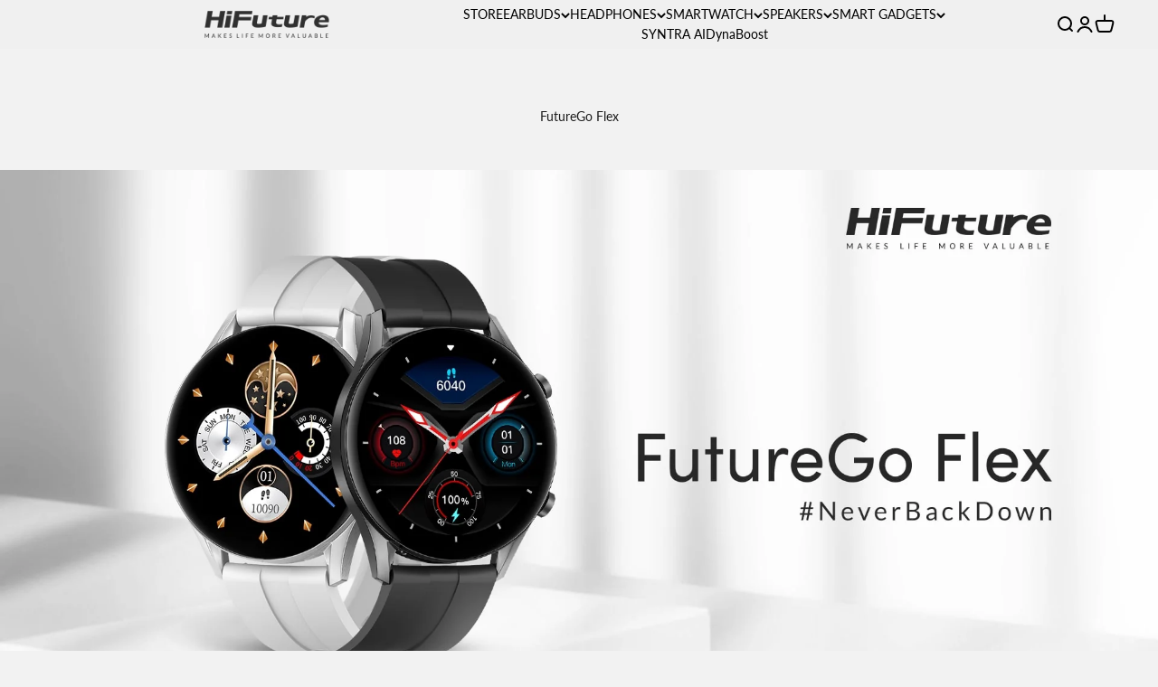

--- FILE ---
content_type: text/html; charset=utf-8
request_url: https://hifuturegroup.com/pages/futurego-flex
body_size: 78104
content:
<!doctype html>

<html class="no-js" lang="en" dir="ltr">
  <head>
    <meta charset="utf-8">
    <meta name="viewport" content="width=device-width, initial-scale=1.0, height=device-height, minimum-scale=1.0, maximum-scale=1.0">
    <meta name="theme-color" content="#f0f0f0">
    
    <title>FutureGo Flex</title><meta name="description" content="Aerospace Grade Aluminium Alloy Colours The advanced aerospace grade aluminum technology is directly tied to the aluminum alloys with a light but hard metallic feel with a classic style. Aerospace Grade Aluminium Alloy Colours The advanced aerospace grade aluminum technology is directly tied to the aluminum alloys with"><link rel="canonical" href="https://hifuturegroup.com/pages/futurego-flex"><link rel="shortcut icon" href="//hifuturegroup.com/cdn/shop/files/180x180_logo.png?v=1745498267&width=96">
      <link rel="apple-touch-icon" href="//hifuturegroup.com/cdn/shop/files/180x180_logo.png?v=1745498267&width=180"><link rel="preconnect" href="https://cdn.shopify.com">
    <link rel="preconnect" href="https://fonts.shopifycdn.com" crossorigin>
    <link rel="dns-prefetch" href="https://productreviews.shopifycdn.com"><link rel="modulepreload" href="//hifuturegroup.com/cdn/shop/t/2/assets/vendor.min.js?v=56430842210900357591675243568" as="script">
    <link rel="modulepreload" href="//hifuturegroup.com/cdn/shop/t/2/assets/theme.js?v=145854955521008156921696312059" as="script">
    <link rel="modulepreload" href="//hifuturegroup.com/cdn/shop/t/2/assets/sections.js?v=136705391520471624141696312826" as="script"><link rel="preload" href="//hifuturegroup.com/cdn/fonts/lato/lato_n4.c3b93d431f0091c8be23185e15c9d1fee1e971c5.woff2" as="font" type="font/woff2" crossorigin><link rel="preload" href="//hifuturegroup.com/cdn/fonts/lato/lato_n4.c3b93d431f0091c8be23185e15c9d1fee1e971c5.woff2" as="font" type="font/woff2" crossorigin><meta property="og:type" content="website">
  <meta property="og:title" content="FutureGo Flex"><meta property="og:description" content="Aerospace Grade Aluminium Alloy Colours The advanced aerospace grade aluminum technology is directly tied to the aluminum alloys with a light but hard metallic feel with a classic style. Aerospace Grade Aluminium Alloy Colours The advanced aerospace grade aluminum technology is directly tied to the aluminum alloys with"><meta property="og:url" content="https://hifuturegroup.com/pages/futurego-flex">
<meta property="og:site_name" content="Hifuture"><meta name="twitter:card" content="summary"><meta name="twitter:title" content="FutureGo Flex">
  <meta name="twitter:description" content="Aerospace Grade Aluminium Alloy Colours The advanced aerospace grade aluminum technology is directly tied to the aluminum alloys with a light but hard metallic feel with a classic style. Aerospace Grade Aluminium Alloy Colours The advanced aerospace grade aluminum technology is directly tied to the aluminum alloys with">


  <script type="application/ld+json">
  {
    "@context": "https://schema.org",
    "@type": "BreadcrumbList",
  "itemListElement": [{
      "@type": "ListItem",
      "position": 1,
      "name": "Home",
      "item": "https://hifuturegroup.com"
    },{
          "@type": "ListItem",
          "position": 2,
          "name": "FutureGo Flex",
          "item": "https://hifuturegroup.com/pages/futurego-flex"
        }]
  }
  </script>

<style>/* Typography (heading) */
  @font-face {
  font-family: Lato;
  font-weight: 400;
  font-style: normal;
  font-display: fallback;
  src: url("//hifuturegroup.com/cdn/fonts/lato/lato_n4.c3b93d431f0091c8be23185e15c9d1fee1e971c5.woff2") format("woff2"),
       url("//hifuturegroup.com/cdn/fonts/lato/lato_n4.d5c00c781efb195594fd2fd4ad04f7882949e327.woff") format("woff");
}

@font-face {
  font-family: Lato;
  font-weight: 400;
  font-style: italic;
  font-display: fallback;
  src: url("//hifuturegroup.com/cdn/fonts/lato/lato_i4.09c847adc47c2fefc3368f2e241a3712168bc4b6.woff2") format("woff2"),
       url("//hifuturegroup.com/cdn/fonts/lato/lato_i4.3c7d9eb6c1b0a2bf62d892c3ee4582b016d0f30c.woff") format("woff");
}

/* Typography (body) */
 @font-face {
  font-family: Lato;
  font-weight: 400;
  font-style: normal;
  font-display: fallback;
  src: url("//hifuturegroup.com/cdn/fonts/lato/lato_n4.c3b93d431f0091c8be23185e15c9d1fee1e971c5.woff2") format("woff2"),
       url("//hifuturegroup.com/cdn/fonts/lato/lato_n4.d5c00c781efb195594fd2fd4ad04f7882949e327.woff") format("woff");
}

@font-face {
  font-family: Lato;
  font-weight: 400;
  font-style: italic;
  font-display: fallback;
  src: url("//hifuturegroup.com/cdn/fonts/lato/lato_i4.09c847adc47c2fefc3368f2e241a3712168bc4b6.woff2") format("woff2"),
       url("//hifuturegroup.com/cdn/fonts/lato/lato_i4.3c7d9eb6c1b0a2bf62d892c3ee4582b016d0f30c.woff") format("woff");
}

/*@font-face {
  font-family: Lato;
  font-weight: 700;
  font-style: normal;
  font-display: fallback;
  src: url("//hifuturegroup.com/cdn/fonts/lato/lato_n7.900f219bc7337bc57a7a2151983f0a4a4d9d5dcf.woff2") format("woff2"),
       url("//hifuturegroup.com/cdn/fonts/lato/lato_n7.a55c60751adcc35be7c4f8a0313f9698598612ee.woff") format("woff");
}
 */@font-face {
  font-family: Lato;
  font-weight: 700;
  font-style: italic;
  font-display: fallback;
  src: url("//hifuturegroup.com/cdn/fonts/lato/lato_i7.16ba75868b37083a879b8dd9f2be44e067dfbf92.woff2") format("woff2"),
       url("//hifuturegroup.com/cdn/fonts/lato/lato_i7.4c07c2b3b7e64ab516aa2f2081d2bb0366b9dce8.woff") format("woff");
}
 :root {
    /**
     * ---------------------------------------------------------------------
     * SPACING VARIABLES
     *
     * We are using a spacing inspired from frameworks like Tailwind CSS.
     * ---------------------------------------------------------------------
     */
    --spacing-0-5: 0.125rem; /* 2px */
    --spacing-1: 0.25rem; /* 4px */
    --spacing-1-5: 0.375rem; /* 6px */
    --spacing-2: 0.5rem; /* 8px */
    --spacing-2-5: 0.625rem; /* 10px */
    --spacing-3: 0.75rem; /* 12px */
    --spacing-3-5: 0.875rem; /* 14px */
    --spacing-4: 1rem; /* 16px */
    --spacing-4-5: 1.125rem; /* 18px */
    --spacing-5: 1.25rem; /* 20px */
    --spacing-5-5: 1.375rem; /* 22px */
    --spacing-6: 1.5rem; /* 24px */
    --spacing-6-5: 1.625rem; /* 26px */
    --spacing-7: 1.75rem; /* 28px */
    --spacing-7-5: 1.875rem; /* 30px */
    --spacing-8: 2rem; /* 32px */
    --spacing-8-5: 2.125rem; /* 34px */
    --spacing-9: 2.25rem; /* 36px */
    --spacing-9-5: 2.375rem; /* 38px */
    --spacing-10: 2.5rem; /* 40px */
    --spacing-11: 2.75rem; /* 44px */
    --spacing-12: 3rem; /* 48px */
    --spacing-14: 3.5rem; /* 56px */
    --spacing-16: 4rem; /* 64px */
    --spacing-18: 4.5rem; /* 72px */
    --spacing-20: 5rem; /* 80px */
    --spacing-24: 6rem; /* 96px */
    --spacing-28: 7rem; /* 112px */
    --spacing-32: 8rem; /* 128px */
    --spacing-36: 9rem; /* 144px */
    --spacing-40: 10rem; /* 160px */
    --spacing-44: 11rem; /* 176px */
    --spacing-48: 12rem; /* 192px */
    --spacing-52: 13rem; /* 208px */
    --spacing-56: 14rem; /* 224px */
    --spacing-60: 15rem; /* 240px */
    --spacing-64: 16rem; /* 256px */
    --spacing-72: 18rem; /* 288px */
    --spacing-80: 20rem; /* 320px */
    --spacing-96: 24rem; /* 384px */

    /* Container */
    --container-max-width: 1800px;
    --container-narrow-max-width: 1550px;
    --container-gutter: var(--spacing-5);
    --section-outer-spacing-block: var(--spacing-12);
    --section-inner-max-spacing-block: var(--spacing-10);
    --section-inner-spacing-inline: var(--container-gutter);
    --section-stack-spacing-block: var(--spacing-8);

    /* Grid gutter */
    --grid-gutter: var(--spacing-5);

    /* Product list settings */
    --product-list-row-gap: var(--spacing-8);
    --product-list-column-gap: var(--grid-gutter);

    /* Form settings */
    --input-gap: var(--spacing-2);
    --input-height: 2.625rem;
    --input-padding-inline: var(--spacing-4);

    /* Other sizes */
    --sticky-area-height: calc(var(--sticky-announcement-bar-enabled, 0) * var(--announcement-bar-height, 0px) + var(--sticky-header-enabled, 0) * var(--header-height, 0px));

    /* RTL support */
    --transform-logical-flip: 1;
    --transform-origin-start: left;
    --transform-origin-end: right;

    /**
     * ---------------------------------------------------------------------
     * TYPOGRAPHY
     * ---------------------------------------------------------------------
     */

    /* Font properties */
    --heading-font-family: Lato, sans-serif;
    --heading-font-weight: 400;
    --heading-font-style: normal;
    --heading-text-transform: normal;
    --heading-letter-spacing: 0.0em;
    --text-font-family: Lato, sans-serif;
    --text-font-weight: 400;
    --text-font-style: normal;
    --text-letter-spacing: 0.0em;

    /* Font sizes */
    --text-h0: 3rem;
    --text-h1: 2.5rem;
    --text-h2: 2rem;
    --text-h3: 1.5rem;
    --text-h4: 1.375rem;
    --text-h5: 1.125rem;
    --text-h6: 1rem;
    --text-xs: 0.625rem;
    --text-sm: 0.6875rem;
    --text-base: 0.75rem;
    --text-lg: 1.0rem;

    /**
     * ---------------------------------------------------------------------
     * COLORS
     * ---------------------------------------------------------------------
     */

    /* Color settings */--accent: 26 26 26;
    --text-primary: 26 26 26;
    --background-primary: 242 242 242;
    --dialog-background: 255 255 255;
    --border-color: var(--text-color, var(--text-primary)) / 0.12;

    /* Button colors */
    --button-background-primary: 26 26 26;
    --button-text-primary: 255 255 255;
    --button-background-secondary: 240 196 23;
    --button-text-secondary: 26 26 26;

    /* Status colors */
    --success-background: 224 244 232;
    --success-text: 0 163 65;
    --warning-background: 224 224 224;
    --warning-text: 0 0 0;
    --error-background: 254 231 231;
    --error-text: 248 58 58;

    /* Product colors */
    --on-sale-text: 248 58 58;
    --on-sale-badge-background: 248 58 58;
    --on-sale-badge-text: 255 255 255;
    --sold-out-badge-background: 0 0 0;
    --sold-out-badge-text: 255 255 255;
    --primary-badge-background: 128 60 238;
    --primary-badge-text: 255 255 255;
    --star-color: 255 183 74;
    --product-card-background: 255 255 255;
    --product-card-text: 26 26 26;

    /* Header colors */
    --header-background: 240 240 240;
    --header-text: 0 0 0;

    /* Footer colors */
    --footer-background: 240 240 240;
    --footer-text: 0 0 0;

    /* Rounded variables (used for border radius) */
    --rounded-xs: 0.25rem;
    --rounded-sm: 0.375rem;
    --rounded: 0.75rem;
    --rounded-lg: 1.5rem;
    --rounded-full: 9999px;

    --rounded-button: 3.75rem;
    --rounded-input: 0.5rem;

    /* Box shadow */
    --shadow-sm: 0 2px 8px rgb(var(--text-primary) / 0.1);
    --shadow: 0 5px 15px rgb(var(--text-primary) / 0.1);
    --shadow-md: 0 5px 30px rgb(var(--text-primary) / 0.1);
    --shadow-block: 0px 18px 50px rgb(var(--text-primary) / 0.1);

    /**
     * ---------------------------------------------------------------------
     * OTHER
     * ---------------------------------------------------------------------
     */

    --cursor-close-svg-url: url(//hifuturegroup.com/cdn/shop/t/2/assets/cursor-close.svg?v=147174565022153725511675243595);
    --cursor-zoom-in-svg-url: url(//hifuturegroup.com/cdn/shop/t/2/assets/cursor-zoom-in.svg?v=154953035094101115921675243595);
    --cursor-zoom-out-svg-url: url(//hifuturegroup.com/cdn/shop/t/2/assets/cursor-zoom-out.svg?v=16155520337305705181675243595);
    --checkmark-svg-url: url(//hifuturegroup.com/cdn/shop/t/2/assets/checkmark.svg?v=77552481021870063511675243595);
  }

  [dir="rtl"]:root {
    /* RTL support */
    --transform-logical-flip: -1;
    --transform-origin-start: right;
    --transform-origin-end: left;
  }

  @media screen and (min-width: 700px) {
    :root {
      /* Typography (font size) */
      --text-h0: 4rem;
      --text-h1: 3rem;
      --text-h2: 2.5rem;
      --text-h3: 2rem;
      --text-h4: 1.625rem;
      --text-h5: 1.25rem;
      --text-h6: 1.125rem;

      --text-xs: 0.6875rem;
      --text-sm: 0.75rem;
      --text-base: 0.875rem;
      --text-lg: 1.125rem;

      /* Spacing */
      --container-gutter: 2rem;
      --section-outer-spacing-block: var(--spacing-16);
      --section-inner-max-spacing-block: var(--spacing-12);
      --section-inner-spacing-inline: var(--spacing-12);
      --section-stack-spacing-block: var(--spacing-12);

      /* Grid gutter */
      --grid-gutter: var(--spacing-6);

      /* Product list settings */
      --product-list-row-gap: var(--spacing-12);

      /* Form settings */
      --input-gap: 1rem;
      --input-height: 3.125rem;
      --input-padding-inline: var(--spacing-5);
    }
  }

  @media screen and (min-width: 1000px) {
    :root {
      /* Spacing settings */
      --container-gutter: var(--spacing-12);
      --section-outer-spacing-block: var(--spacing-18);
      --section-inner-max-spacing-block: var(--spacing-16);
      --section-inner-spacing-inline: var(--spacing-16);
      --section-stack-spacing-block: var(--spacing-12);
    }
  }

  @media screen and (min-width: 1150px) {
    :root {
      /* Spacing settings */
      --container-gutter: var(--spacing-12);
      --section-outer-spacing-block: var(--spacing-20);
      --section-inner-max-spacing-block: var(--spacing-16);
      --section-inner-spacing-inline: var(--spacing-16);
      --section-stack-spacing-block: var(--spacing-12);
    }
  }

  @media screen and (min-width: 1400px) {
    :root {
      /* Typography (font size) */
      --text-h0: 5rem;
      --text-h1: 3.75rem;
      --text-h2: 3rem;
      --text-h3: 2.25rem;
      --text-h4: 2rem;
      --text-h5: 1.5rem;
      --text-h6: 1.25rem;

      --section-outer-spacing-block: var(--spacing-24);
      --section-inner-max-spacing-block: var(--spacing-18);
      --section-inner-spacing-inline: var(--spacing-18);
    }
  }

  @media screen and (min-width: 1600px) {
    :root {
      --section-outer-spacing-block: var(--spacing-24);
      --section-inner-max-spacing-block: var(--spacing-20);
      --section-inner-spacing-inline: var(--spacing-20);
    }
  }

  /**
   * ---------------------------------------------------------------------
   * LIQUID DEPENDANT CSS
   *
   * Our main CSS is Liquid free, but some very specific features depend on
   * theme settings, so we have them here
   * ---------------------------------------------------------------------
   */@media screen and (pointer: fine) {
        /* The !important are for the Shopify Payment button to ensure we override the default from Shopify styles */
        .button:not([disabled]):not(.button--outline):hover, .btn:not([disabled]):hover, .shopify-payment-button__button--unbranded:not([disabled]):hover {
          background-color: transparent !important;
          color: rgb(var(--button-outline-color) / var(--button-background-opacity, 1)) !important;
          box-shadow: inset 0 0 0 2px currentColor !important;
        }

        .button--outline:not([disabled]):hover {
          background: rgb(var(--button-background));
          color: rgb(var(--button-text-color));
          box-shadow: inset 0 0 0 2px rgb(var(--button-background));
        }
      }</style><script>
  document.documentElement.classList.replace('no-js', 'js');

  // This allows to expose several variables to the global scope, to be used in scripts
  window.themeVariables = {
    settings: {
      showPageTransition: true,
      headingApparition: "split_fade",
      pageType: "page",
      moneyFormat: "${{amount}}",
      moneyWithCurrencyFormat: "${{amount}} USD",
      currencyCodeEnabled: false,
      cartType: "popover",
      showDiscount: true,
      discountMode: "percentage"
    },

    strings: {
      accessibilityClose: "Close",
      accessibilityNext: "Next",
      accessibilityPrevious: "Previous",
      addToCartButton: "Add to cart",
      soldOutButton: "Sold out",
      preOrderButton: "Pre-order",
      unavailableButton: "Unavailable",
      closeGallery: "Close gallery",
      zoomGallery: "Zoom",
      errorGallery: "Image cannot be loaded",
      soldOutBadge: "Sold out",
      discountBadge: "Save @@",
      sku: "SKU:",
      searchNoResults: "No results could be found.",
      addOrderNote: "Add order note",
      editOrderNote: "Edit order note",
      shippingEstimatorNoResults: "Sorry, we do not ship to your address.",
      shippingEstimatorOneResult: "There is one shipping rate for your address:",
      shippingEstimatorMultipleResults: "There are several shipping rates for your address:",
      shippingEstimatorError: "One or more error occurred while retrieving shipping rates:"
    },

    breakpoints: {
      'sm': 'screen and (min-width: 700px)',
      'md': 'screen and (min-width: 1000px)',
      'lg': 'screen and (min-width: 1150px)',
      'xl': 'screen and (min-width: 1400px)',

      'sm-max': 'screen and (max-width: 699px)',
      'md-max': 'screen and (max-width: 999px)',
      'lg-max': 'screen and (max-width: 1149px)',
      'xl-max': 'screen and (max-width: 1399px)'
    }
  };window.addEventListener('DOMContentLoaded', () => {
      const isReloaded = (window.performance.navigation && window.performance.navigation.type === 1) || window.performance.getEntriesByType('navigation').map((nav) => nav.type).includes('reload');

      if ('animate' in document.documentElement && window.matchMedia('(prefers-reduced-motion: no-preference)').matches && document.referrer.includes(location.host) && !isReloaded) {
        document.body.animate({opacity: [0, 1]}, {duration: 115, fill: 'forwards'});
      }
    });

    window.addEventListener('pageshow', (event) => {
      document.body.classList.remove('page-transition');

      if (event.persisted) {
        document.body.animate({opacity: [0, 1]}, {duration: 0, fill: 'forwards'});
      }
    });// For detecting native share
  document.documentElement.classList.add(`native-share--${navigator.share ? 'enabled' : 'disabled'}`);</script><script type="module" src="//hifuturegroup.com/cdn/shop/t/2/assets/vendor.min.js?v=56430842210900357591675243568"></script>
    <script type="module" src="//hifuturegroup.com/cdn/shop/t/2/assets/theme.js?v=145854955521008156921696312059"></script>
    <script type="module" src="//hifuturegroup.com/cdn/shop/t/2/assets/sections.js?v=136705391520471624141696312826"></script>

    <script>window.performance && window.performance.mark && window.performance.mark('shopify.content_for_header.start');</script><meta name="google-site-verification" content="a0u9tNcuKGZkHG_9KtoqChf3liIXClfdy3Q8G6LmXFo">
<meta id="shopify-digital-wallet" name="shopify-digital-wallet" content="/71946305835/digital_wallets/dialog">
<meta name="shopify-checkout-api-token" content="fd15cf3330dbd9e9feae7e6ea39898d6">
<meta id="in-context-paypal-metadata" data-shop-id="71946305835" data-venmo-supported="false" data-environment="production" data-locale="en_US" data-paypal-v4="true" data-currency="USD">
<link rel="alternate" hreflang="x-default" href="https://hifuturegroup.com/pages/futurego-flex">
<link rel="alternate" hreflang="en" href="https://hifuturegroup.com/pages/futurego-flex">
<link rel="alternate" hreflang="ar" href="https://hifuturegroup.com/ar/pages/futurego-flex">
<link rel="alternate" hreflang="vi" href="https://hifuturegroup.com/vi/pages/futurego-flex">
<link rel="alternate" hreflang="id" href="https://hifuturegroup.com/id/pages/futurego-flex">
<link rel="alternate" hreflang="it" href="https://hifuturegroup.com/it/pages/futurego-flex">
<link rel="alternate" hreflang="nl" href="https://hifuturegroup.com/nl/pages/futurego-flex">
<link rel="alternate" hreflang="es" href="https://hifuturegroup.com/es/pages/futurego-flex">
<link rel="alternate" hreflang="fr" href="https://hifuturegroup.com/fr/pages/futurego-flex">
<link rel="alternate" hreflang="de" href="https://hifuturegroup.com/de/pages/futurego-flex">
<link rel="alternate" hreflang="cs" href="https://hifuturegroup.com/cs/pages/futurego-flex">
<link rel="alternate" hreflang="tr" href="https://hifuturegroup.com/tr/pages/futurego-flex">
<script async="async" src="/checkouts/internal/preloads.js?locale=en-US"></script>
<script id="shopify-features" type="application/json">{"accessToken":"fd15cf3330dbd9e9feae7e6ea39898d6","betas":["rich-media-storefront-analytics"],"domain":"hifuturegroup.com","predictiveSearch":true,"shopId":71946305835,"locale":"en"}</script>
<script>var Shopify = Shopify || {};
Shopify.shop = "70bf50.myshopify.com";
Shopify.locale = "en";
Shopify.currency = {"active":"USD","rate":"1.0"};
Shopify.country = "US";
Shopify.theme = {"name":"Impact","id":143410856235,"schema_name":"Impact","schema_version":"3.1.1","theme_store_id":1190,"role":"main"};
Shopify.theme.handle = "null";
Shopify.theme.style = {"id":null,"handle":null};
Shopify.cdnHost = "hifuturegroup.com/cdn";
Shopify.routes = Shopify.routes || {};
Shopify.routes.root = "/";</script>
<script type="module">!function(o){(o.Shopify=o.Shopify||{}).modules=!0}(window);</script>
<script>!function(o){function n(){var o=[];function n(){o.push(Array.prototype.slice.apply(arguments))}return n.q=o,n}var t=o.Shopify=o.Shopify||{};t.loadFeatures=n(),t.autoloadFeatures=n()}(window);</script>
<script id="shop-js-analytics" type="application/json">{"pageType":"page"}</script>
<script defer="defer" async type="module" src="//hifuturegroup.com/cdn/shopifycloud/shop-js/modules/v2/client.init-shop-cart-sync_BT-GjEfc.en.esm.js"></script>
<script defer="defer" async type="module" src="//hifuturegroup.com/cdn/shopifycloud/shop-js/modules/v2/chunk.common_D58fp_Oc.esm.js"></script>
<script defer="defer" async type="module" src="//hifuturegroup.com/cdn/shopifycloud/shop-js/modules/v2/chunk.modal_xMitdFEc.esm.js"></script>
<script type="module">
  await import("//hifuturegroup.com/cdn/shopifycloud/shop-js/modules/v2/client.init-shop-cart-sync_BT-GjEfc.en.esm.js");
await import("//hifuturegroup.com/cdn/shopifycloud/shop-js/modules/v2/chunk.common_D58fp_Oc.esm.js");
await import("//hifuturegroup.com/cdn/shopifycloud/shop-js/modules/v2/chunk.modal_xMitdFEc.esm.js");

  window.Shopify.SignInWithShop?.initShopCartSync?.({"fedCMEnabled":true,"windoidEnabled":true});

</script>
<script>(function() {
  var isLoaded = false;
  function asyncLoad() {
    if (isLoaded) return;
    isLoaded = true;
    var urls = ["https:\/\/a.mailmunch.co\/widgets\/site-1027983-8c2818cd1225d84ac62e978273fb390e327e2ed5.js?shop=70bf50.myshopify.com","https:\/\/cdn.vstar.app\/static\/js\/thankyou.js?shop=70bf50.myshopify.com"];
    for (var i = 0; i < urls.length; i++) {
      var s = document.createElement('script');
      s.type = 'text/javascript';
      s.async = true;
      s.src = urls[i];
      var x = document.getElementsByTagName('script')[0];
      x.parentNode.insertBefore(s, x);
    }
  };
  if(window.attachEvent) {
    window.attachEvent('onload', asyncLoad);
  } else {
    window.addEventListener('load', asyncLoad, false);
  }
})();</script>
<script id="__st">var __st={"a":71946305835,"offset":28800,"reqid":"e0b417ab-2bc0-472b-9fa9-0f9b410ced45-1769140605","pageurl":"hifuturegroup.com\/pages\/futurego-flex","s":"pages-113444159787","u":"226f4bac81a6","p":"page","rtyp":"page","rid":113444159787};</script>
<script>window.ShopifyPaypalV4VisibilityTracking = true;</script>
<script id="captcha-bootstrap">!function(){'use strict';const t='contact',e='account',n='new_comment',o=[[t,t],['blogs',n],['comments',n],[t,'customer']],c=[[e,'customer_login'],[e,'guest_login'],[e,'recover_customer_password'],[e,'create_customer']],r=t=>t.map((([t,e])=>`form[action*='/${t}']:not([data-nocaptcha='true']) input[name='form_type'][value='${e}']`)).join(','),a=t=>()=>t?[...document.querySelectorAll(t)].map((t=>t.form)):[];function s(){const t=[...o],e=r(t);return a(e)}const i='password',u='form_key',d=['recaptcha-v3-token','g-recaptcha-response','h-captcha-response',i],f=()=>{try{return window.sessionStorage}catch{return}},m='__shopify_v',_=t=>t.elements[u];function p(t,e,n=!1){try{const o=window.sessionStorage,c=JSON.parse(o.getItem(e)),{data:r}=function(t){const{data:e,action:n}=t;return t[m]||n?{data:e,action:n}:{data:t,action:n}}(c);for(const[e,n]of Object.entries(r))t.elements[e]&&(t.elements[e].value=n);n&&o.removeItem(e)}catch(o){console.error('form repopulation failed',{error:o})}}const l='form_type',E='cptcha';function T(t){t.dataset[E]=!0}const w=window,h=w.document,L='Shopify',v='ce_forms',y='captcha';let A=!1;((t,e)=>{const n=(g='f06e6c50-85a8-45c8-87d0-21a2b65856fe',I='https://cdn.shopify.com/shopifycloud/storefront-forms-hcaptcha/ce_storefront_forms_captcha_hcaptcha.v1.5.2.iife.js',D={infoText:'Protected by hCaptcha',privacyText:'Privacy',termsText:'Terms'},(t,e,n)=>{const o=w[L][v],c=o.bindForm;if(c)return c(t,g,e,D).then(n);var r;o.q.push([[t,g,e,D],n]),r=I,A||(h.body.append(Object.assign(h.createElement('script'),{id:'captcha-provider',async:!0,src:r})),A=!0)});var g,I,D;w[L]=w[L]||{},w[L][v]=w[L][v]||{},w[L][v].q=[],w[L][y]=w[L][y]||{},w[L][y].protect=function(t,e){n(t,void 0,e),T(t)},Object.freeze(w[L][y]),function(t,e,n,w,h,L){const[v,y,A,g]=function(t,e,n){const i=e?o:[],u=t?c:[],d=[...i,...u],f=r(d),m=r(i),_=r(d.filter((([t,e])=>n.includes(e))));return[a(f),a(m),a(_),s()]}(w,h,L),I=t=>{const e=t.target;return e instanceof HTMLFormElement?e:e&&e.form},D=t=>v().includes(t);t.addEventListener('submit',(t=>{const e=I(t);if(!e)return;const n=D(e)&&!e.dataset.hcaptchaBound&&!e.dataset.recaptchaBound,o=_(e),c=g().includes(e)&&(!o||!o.value);(n||c)&&t.preventDefault(),c&&!n&&(function(t){try{if(!f())return;!function(t){const e=f();if(!e)return;const n=_(t);if(!n)return;const o=n.value;o&&e.removeItem(o)}(t);const e=Array.from(Array(32),(()=>Math.random().toString(36)[2])).join('');!function(t,e){_(t)||t.append(Object.assign(document.createElement('input'),{type:'hidden',name:u})),t.elements[u].value=e}(t,e),function(t,e){const n=f();if(!n)return;const o=[...t.querySelectorAll(`input[type='${i}']`)].map((({name:t})=>t)),c=[...d,...o],r={};for(const[a,s]of new FormData(t).entries())c.includes(a)||(r[a]=s);n.setItem(e,JSON.stringify({[m]:1,action:t.action,data:r}))}(t,e)}catch(e){console.error('failed to persist form',e)}}(e),e.submit())}));const S=(t,e)=>{t&&!t.dataset[E]&&(n(t,e.some((e=>e===t))),T(t))};for(const o of['focusin','change'])t.addEventListener(o,(t=>{const e=I(t);D(e)&&S(e,y())}));const B=e.get('form_key'),M=e.get(l),P=B&&M;t.addEventListener('DOMContentLoaded',(()=>{const t=y();if(P)for(const e of t)e.elements[l].value===M&&p(e,B);[...new Set([...A(),...v().filter((t=>'true'===t.dataset.shopifyCaptcha))])].forEach((e=>S(e,t)))}))}(h,new URLSearchParams(w.location.search),n,t,e,['guest_login'])})(!0,!0)}();</script>
<script integrity="sha256-4kQ18oKyAcykRKYeNunJcIwy7WH5gtpwJnB7kiuLZ1E=" data-source-attribution="shopify.loadfeatures" defer="defer" src="//hifuturegroup.com/cdn/shopifycloud/storefront/assets/storefront/load_feature-a0a9edcb.js" crossorigin="anonymous"></script>
<script data-source-attribution="shopify.dynamic_checkout.dynamic.init">var Shopify=Shopify||{};Shopify.PaymentButton=Shopify.PaymentButton||{isStorefrontPortableWallets:!0,init:function(){window.Shopify.PaymentButton.init=function(){};var t=document.createElement("script");t.src="https://hifuturegroup.com/cdn/shopifycloud/portable-wallets/latest/portable-wallets.en.js",t.type="module",document.head.appendChild(t)}};
</script>
<script data-source-attribution="shopify.dynamic_checkout.buyer_consent">
  function portableWalletsHideBuyerConsent(e){var t=document.getElementById("shopify-buyer-consent"),n=document.getElementById("shopify-subscription-policy-button");t&&n&&(t.classList.add("hidden"),t.setAttribute("aria-hidden","true"),n.removeEventListener("click",e))}function portableWalletsShowBuyerConsent(e){var t=document.getElementById("shopify-buyer-consent"),n=document.getElementById("shopify-subscription-policy-button");t&&n&&(t.classList.remove("hidden"),t.removeAttribute("aria-hidden"),n.addEventListener("click",e))}window.Shopify?.PaymentButton&&(window.Shopify.PaymentButton.hideBuyerConsent=portableWalletsHideBuyerConsent,window.Shopify.PaymentButton.showBuyerConsent=portableWalletsShowBuyerConsent);
</script>
<script data-source-attribution="shopify.dynamic_checkout.cart.bootstrap">document.addEventListener("DOMContentLoaded",(function(){function t(){return document.querySelector("shopify-accelerated-checkout-cart, shopify-accelerated-checkout")}if(t())Shopify.PaymentButton.init();else{new MutationObserver((function(e,n){t()&&(Shopify.PaymentButton.init(),n.disconnect())})).observe(document.body,{childList:!0,subtree:!0})}}));
</script>
<link id="shopify-accelerated-checkout-styles" rel="stylesheet" media="screen" href="https://hifuturegroup.com/cdn/shopifycloud/portable-wallets/latest/accelerated-checkout-backwards-compat.css" crossorigin="anonymous">
<style id="shopify-accelerated-checkout-cart">
        #shopify-buyer-consent {
  margin-top: 1em;
  display: inline-block;
  width: 100%;
}

#shopify-buyer-consent.hidden {
  display: none;
}

#shopify-subscription-policy-button {
  background: none;
  border: none;
  padding: 0;
  text-decoration: underline;
  font-size: inherit;
  cursor: pointer;
}

#shopify-subscription-policy-button::before {
  box-shadow: none;
}

      </style>

<script>window.performance && window.performance.mark && window.performance.mark('shopify.content_for_header.end');</script>
<link href="//hifuturegroup.com/cdn/shop/t/2/assets/theme.css?v=116167985861474507191732169215" rel="stylesheet" type="text/css" media="all" /><link href="//hifuturegroup.com/cdn/shop/t/2/assets/HFcustom.css?v=165496370213644356711746514289" rel="stylesheet" type="text/css" media="all" /><link href="//hifuturegroup.com/cdn/shop/t/2/assets/aos.css?v=171440860698160758581682496600" rel="stylesheet" type="text/css" media="all" /><!--<link href="//hifuturegroup.com/cdn/shop/t/2/assets/normalize.mi.css?v=20784" rel="stylesheet" type="text/css" media="all" />-->

<!-- Google tag (gtag.js) -->
<script async src="https://www.googletagmanager.com/gtag/js?id=AW-16865736831">
</script>
<script>
  window.dataLayer = window.dataLayer || [];
  function gtag(){dataLayer.push(arguments);}
  gtag('js', new Date());

  gtag('config', 'AW-16865736831');
</script>
 <!-- Google tag (gtag.js) -->
<script async src="https://www.googletagmanager.com/gtag/js?id=G-EJGYD8GZQ4"></script>
<script>
  window.dataLayer = window.dataLayer || [];
  function gtag(){dataLayer.push(arguments);}
  gtag('js', new Date());

  gtag('config', 'G-EJGYD8GZQ4');
</script>   
<script type="text/javascript">
_linkedin_partner_id = "8340908";
window._linkedin_data_partner_ids = window._linkedin_data_partner_ids || [];
window._linkedin_data_partner_ids.push(_linkedin_partner_id);
</script><script type="text/javascript">
(function(l) {
if (!l){window.lintrk = function(a,b){window.lintrk.q.push([a,b])};
window.lintrk.q=[]}
var s = document.getElementsByTagName("script")[0];
var b = document.createElement("script");
b.type = "text/javascript";b.async = true;
b.src = "https://snap.licdn.com/li.lms-analytics/insight.min.js";
s.parentNode.insertBefore(b, s);})(window.lintrk);
</script>
<noscript>
<img height="1" width="1" style="display:none;" alt="" src="https://px.ads.linkedin.com/collect/?pid=8340908&fmt=gif" />
</noscript>

<!-- Google tag (gtag.js) -->
<script async src="https://www.googletagmanager.com/gtag/js?id=G-D2FQBYM1DT"></script>
<script>
  window.dataLayer = window.dataLayer || [];
  function gtag(){dataLayer.push(arguments);}
  gtag('js', new Date());

  gtag('config', 'G-D2FQBYM1DT');
</script>






<meta name="google-site-verification" content="a0u9tNcuKGZkHG_9KtoqChf3liIXClfdy3Q8G6LmXFo" />
<!-- BEGIN app block: shopify://apps/pagefly-page-builder/blocks/app-embed/83e179f7-59a0-4589-8c66-c0dddf959200 -->

<!-- BEGIN app snippet: pagefly-cro-ab-testing-main -->







<script>
  ;(function () {
    const url = new URL(window.location)
    const viewParam = url.searchParams.get('view')
    if (viewParam && viewParam.includes('variant-pf-')) {
      url.searchParams.set('pf_v', viewParam)
      url.searchParams.delete('view')
      window.history.replaceState({}, '', url)
    }
  })()
</script>



<script type='module'>
  
  window.PAGEFLY_CRO = window.PAGEFLY_CRO || {}

  window.PAGEFLY_CRO['data_debug'] = {
    original_template_suffix: "product-viewpage",
    allow_ab_test: false,
    ab_test_start_time: 0,
    ab_test_end_time: 0,
    today_date_time: 1769140606000,
  }
  window.PAGEFLY_CRO['GA4'] = { enabled: false}
</script>

<!-- END app snippet -->








  <script src='https://cdn.shopify.com/extensions/019bb4f9-aed6-78a3-be91-e9d44663e6bf/pagefly-page-builder-215/assets/pagefly-helper.js' defer='defer'></script>

  <script src='https://cdn.shopify.com/extensions/019bb4f9-aed6-78a3-be91-e9d44663e6bf/pagefly-page-builder-215/assets/pagefly-general-helper.js' defer='defer'></script>

  <script src='https://cdn.shopify.com/extensions/019bb4f9-aed6-78a3-be91-e9d44663e6bf/pagefly-page-builder-215/assets/pagefly-snap-slider.js' defer='defer'></script>

  <script src='https://cdn.shopify.com/extensions/019bb4f9-aed6-78a3-be91-e9d44663e6bf/pagefly-page-builder-215/assets/pagefly-slideshow-v3.js' defer='defer'></script>

  <script src='https://cdn.shopify.com/extensions/019bb4f9-aed6-78a3-be91-e9d44663e6bf/pagefly-page-builder-215/assets/pagefly-slideshow-v4.js' defer='defer'></script>

  <script src='https://cdn.shopify.com/extensions/019bb4f9-aed6-78a3-be91-e9d44663e6bf/pagefly-page-builder-215/assets/pagefly-glider.js' defer='defer'></script>

  <script src='https://cdn.shopify.com/extensions/019bb4f9-aed6-78a3-be91-e9d44663e6bf/pagefly-page-builder-215/assets/pagefly-slideshow-v1-v2.js' defer='defer'></script>

  <script src='https://cdn.shopify.com/extensions/019bb4f9-aed6-78a3-be91-e9d44663e6bf/pagefly-page-builder-215/assets/pagefly-product-media.js' defer='defer'></script>

  <script src='https://cdn.shopify.com/extensions/019bb4f9-aed6-78a3-be91-e9d44663e6bf/pagefly-page-builder-215/assets/pagefly-product.js' defer='defer'></script>


<script id='pagefly-helper-data' type='application/json'>
  {
    "page_optimization": {
      "assets_prefetching": false
    },
    "elements_asset_mapper": {
      "Accordion": "https://cdn.shopify.com/extensions/019bb4f9-aed6-78a3-be91-e9d44663e6bf/pagefly-page-builder-215/assets/pagefly-accordion.js",
      "Accordion3": "https://cdn.shopify.com/extensions/019bb4f9-aed6-78a3-be91-e9d44663e6bf/pagefly-page-builder-215/assets/pagefly-accordion3.js",
      "CountDown": "https://cdn.shopify.com/extensions/019bb4f9-aed6-78a3-be91-e9d44663e6bf/pagefly-page-builder-215/assets/pagefly-countdown.js",
      "GMap1": "https://cdn.shopify.com/extensions/019bb4f9-aed6-78a3-be91-e9d44663e6bf/pagefly-page-builder-215/assets/pagefly-gmap.js",
      "GMap2": "https://cdn.shopify.com/extensions/019bb4f9-aed6-78a3-be91-e9d44663e6bf/pagefly-page-builder-215/assets/pagefly-gmap.js",
      "GMapBasicV2": "https://cdn.shopify.com/extensions/019bb4f9-aed6-78a3-be91-e9d44663e6bf/pagefly-page-builder-215/assets/pagefly-gmap.js",
      "GMapAdvancedV2": "https://cdn.shopify.com/extensions/019bb4f9-aed6-78a3-be91-e9d44663e6bf/pagefly-page-builder-215/assets/pagefly-gmap.js",
      "HTML.Video": "https://cdn.shopify.com/extensions/019bb4f9-aed6-78a3-be91-e9d44663e6bf/pagefly-page-builder-215/assets/pagefly-htmlvideo.js",
      "HTML.Video2": "https://cdn.shopify.com/extensions/019bb4f9-aed6-78a3-be91-e9d44663e6bf/pagefly-page-builder-215/assets/pagefly-htmlvideo2.js",
      "HTML.Video3": "https://cdn.shopify.com/extensions/019bb4f9-aed6-78a3-be91-e9d44663e6bf/pagefly-page-builder-215/assets/pagefly-htmlvideo2.js",
      "BackgroundVideo": "https://cdn.shopify.com/extensions/019bb4f9-aed6-78a3-be91-e9d44663e6bf/pagefly-page-builder-215/assets/pagefly-htmlvideo2.js",
      "Instagram": "https://cdn.shopify.com/extensions/019bb4f9-aed6-78a3-be91-e9d44663e6bf/pagefly-page-builder-215/assets/pagefly-instagram.js",
      "Instagram2": "https://cdn.shopify.com/extensions/019bb4f9-aed6-78a3-be91-e9d44663e6bf/pagefly-page-builder-215/assets/pagefly-instagram.js",
      "Insta3": "https://cdn.shopify.com/extensions/019bb4f9-aed6-78a3-be91-e9d44663e6bf/pagefly-page-builder-215/assets/pagefly-instagram3.js",
      "Tabs": "https://cdn.shopify.com/extensions/019bb4f9-aed6-78a3-be91-e9d44663e6bf/pagefly-page-builder-215/assets/pagefly-tab.js",
      "Tabs3": "https://cdn.shopify.com/extensions/019bb4f9-aed6-78a3-be91-e9d44663e6bf/pagefly-page-builder-215/assets/pagefly-tab3.js",
      "ProductBox": "https://cdn.shopify.com/extensions/019bb4f9-aed6-78a3-be91-e9d44663e6bf/pagefly-page-builder-215/assets/pagefly-cart.js",
      "FBPageBox2": "https://cdn.shopify.com/extensions/019bb4f9-aed6-78a3-be91-e9d44663e6bf/pagefly-page-builder-215/assets/pagefly-facebook.js",
      "FBLikeButton2": "https://cdn.shopify.com/extensions/019bb4f9-aed6-78a3-be91-e9d44663e6bf/pagefly-page-builder-215/assets/pagefly-facebook.js",
      "TwitterFeed2": "https://cdn.shopify.com/extensions/019bb4f9-aed6-78a3-be91-e9d44663e6bf/pagefly-page-builder-215/assets/pagefly-twitter.js",
      "Paragraph4": "https://cdn.shopify.com/extensions/019bb4f9-aed6-78a3-be91-e9d44663e6bf/pagefly-page-builder-215/assets/pagefly-paragraph4.js",

      "AliReviews": "https://cdn.shopify.com/extensions/019bb4f9-aed6-78a3-be91-e9d44663e6bf/pagefly-page-builder-215/assets/pagefly-3rd-elements.js",
      "BackInStock": "https://cdn.shopify.com/extensions/019bb4f9-aed6-78a3-be91-e9d44663e6bf/pagefly-page-builder-215/assets/pagefly-3rd-elements.js",
      "GloboBackInStock": "https://cdn.shopify.com/extensions/019bb4f9-aed6-78a3-be91-e9d44663e6bf/pagefly-page-builder-215/assets/pagefly-3rd-elements.js",
      "GrowaveWishlist": "https://cdn.shopify.com/extensions/019bb4f9-aed6-78a3-be91-e9d44663e6bf/pagefly-page-builder-215/assets/pagefly-3rd-elements.js",
      "InfiniteOptionsShopPad": "https://cdn.shopify.com/extensions/019bb4f9-aed6-78a3-be91-e9d44663e6bf/pagefly-page-builder-215/assets/pagefly-3rd-elements.js",
      "InkybayProductPersonalizer": "https://cdn.shopify.com/extensions/019bb4f9-aed6-78a3-be91-e9d44663e6bf/pagefly-page-builder-215/assets/pagefly-3rd-elements.js",
      "LimeSpot": "https://cdn.shopify.com/extensions/019bb4f9-aed6-78a3-be91-e9d44663e6bf/pagefly-page-builder-215/assets/pagefly-3rd-elements.js",
      "Loox": "https://cdn.shopify.com/extensions/019bb4f9-aed6-78a3-be91-e9d44663e6bf/pagefly-page-builder-215/assets/pagefly-3rd-elements.js",
      "Opinew": "https://cdn.shopify.com/extensions/019bb4f9-aed6-78a3-be91-e9d44663e6bf/pagefly-page-builder-215/assets/pagefly-3rd-elements.js",
      "Powr": "https://cdn.shopify.com/extensions/019bb4f9-aed6-78a3-be91-e9d44663e6bf/pagefly-page-builder-215/assets/pagefly-3rd-elements.js",
      "ProductReviews": "https://cdn.shopify.com/extensions/019bb4f9-aed6-78a3-be91-e9d44663e6bf/pagefly-page-builder-215/assets/pagefly-3rd-elements.js",
      "PushOwl": "https://cdn.shopify.com/extensions/019bb4f9-aed6-78a3-be91-e9d44663e6bf/pagefly-page-builder-215/assets/pagefly-3rd-elements.js",
      "ReCharge": "https://cdn.shopify.com/extensions/019bb4f9-aed6-78a3-be91-e9d44663e6bf/pagefly-page-builder-215/assets/pagefly-3rd-elements.js",
      "Rivyo": "https://cdn.shopify.com/extensions/019bb4f9-aed6-78a3-be91-e9d44663e6bf/pagefly-page-builder-215/assets/pagefly-3rd-elements.js",
      "TrackingMore": "https://cdn.shopify.com/extensions/019bb4f9-aed6-78a3-be91-e9d44663e6bf/pagefly-page-builder-215/assets/pagefly-3rd-elements.js",
      "Vitals": "https://cdn.shopify.com/extensions/019bb4f9-aed6-78a3-be91-e9d44663e6bf/pagefly-page-builder-215/assets/pagefly-3rd-elements.js",
      "Wiser": "https://cdn.shopify.com/extensions/019bb4f9-aed6-78a3-be91-e9d44663e6bf/pagefly-page-builder-215/assets/pagefly-3rd-elements.js"
    },
    "custom_elements_mapper": {
      "pf-click-action-element": "https://cdn.shopify.com/extensions/019bb4f9-aed6-78a3-be91-e9d44663e6bf/pagefly-page-builder-215/assets/pagefly-click-action-element.js",
      "pf-dialog-element": "https://cdn.shopify.com/extensions/019bb4f9-aed6-78a3-be91-e9d44663e6bf/pagefly-page-builder-215/assets/pagefly-dialog-element.js"
    }
  }
</script>


<!-- END app block --><link href="https://monorail-edge.shopifysvc.com" rel="dns-prefetch">
<script>(function(){if ("sendBeacon" in navigator && "performance" in window) {try {var session_token_from_headers = performance.getEntriesByType('navigation')[0].serverTiming.find(x => x.name == '_s').description;} catch {var session_token_from_headers = undefined;}var session_cookie_matches = document.cookie.match(/_shopify_s=([^;]*)/);var session_token_from_cookie = session_cookie_matches && session_cookie_matches.length === 2 ? session_cookie_matches[1] : "";var session_token = session_token_from_headers || session_token_from_cookie || "";function handle_abandonment_event(e) {var entries = performance.getEntries().filter(function(entry) {return /monorail-edge.shopifysvc.com/.test(entry.name);});if (!window.abandonment_tracked && entries.length === 0) {window.abandonment_tracked = true;var currentMs = Date.now();var navigation_start = performance.timing.navigationStart;var payload = {shop_id: 71946305835,url: window.location.href,navigation_start,duration: currentMs - navigation_start,session_token,page_type: "page"};window.navigator.sendBeacon("https://monorail-edge.shopifysvc.com/v1/produce", JSON.stringify({schema_id: "online_store_buyer_site_abandonment/1.1",payload: payload,metadata: {event_created_at_ms: currentMs,event_sent_at_ms: currentMs}}));}}window.addEventListener('pagehide', handle_abandonment_event);}}());</script>
<script id="web-pixels-manager-setup">(function e(e,d,r,n,o){if(void 0===o&&(o={}),!Boolean(null===(a=null===(i=window.Shopify)||void 0===i?void 0:i.analytics)||void 0===a?void 0:a.replayQueue)){var i,a;window.Shopify=window.Shopify||{};var t=window.Shopify;t.analytics=t.analytics||{};var s=t.analytics;s.replayQueue=[],s.publish=function(e,d,r){return s.replayQueue.push([e,d,r]),!0};try{self.performance.mark("wpm:start")}catch(e){}var l=function(){var e={modern:/Edge?\/(1{2}[4-9]|1[2-9]\d|[2-9]\d{2}|\d{4,})\.\d+(\.\d+|)|Firefox\/(1{2}[4-9]|1[2-9]\d|[2-9]\d{2}|\d{4,})\.\d+(\.\d+|)|Chrom(ium|e)\/(9{2}|\d{3,})\.\d+(\.\d+|)|(Maci|X1{2}).+ Version\/(15\.\d+|(1[6-9]|[2-9]\d|\d{3,})\.\d+)([,.]\d+|)( \(\w+\)|)( Mobile\/\w+|) Safari\/|Chrome.+OPR\/(9{2}|\d{3,})\.\d+\.\d+|(CPU[ +]OS|iPhone[ +]OS|CPU[ +]iPhone|CPU IPhone OS|CPU iPad OS)[ +]+(15[._]\d+|(1[6-9]|[2-9]\d|\d{3,})[._]\d+)([._]\d+|)|Android:?[ /-](13[3-9]|1[4-9]\d|[2-9]\d{2}|\d{4,})(\.\d+|)(\.\d+|)|Android.+Firefox\/(13[5-9]|1[4-9]\d|[2-9]\d{2}|\d{4,})\.\d+(\.\d+|)|Android.+Chrom(ium|e)\/(13[3-9]|1[4-9]\d|[2-9]\d{2}|\d{4,})\.\d+(\.\d+|)|SamsungBrowser\/([2-9]\d|\d{3,})\.\d+/,legacy:/Edge?\/(1[6-9]|[2-9]\d|\d{3,})\.\d+(\.\d+|)|Firefox\/(5[4-9]|[6-9]\d|\d{3,})\.\d+(\.\d+|)|Chrom(ium|e)\/(5[1-9]|[6-9]\d|\d{3,})\.\d+(\.\d+|)([\d.]+$|.*Safari\/(?![\d.]+ Edge\/[\d.]+$))|(Maci|X1{2}).+ Version\/(10\.\d+|(1[1-9]|[2-9]\d|\d{3,})\.\d+)([,.]\d+|)( \(\w+\)|)( Mobile\/\w+|) Safari\/|Chrome.+OPR\/(3[89]|[4-9]\d|\d{3,})\.\d+\.\d+|(CPU[ +]OS|iPhone[ +]OS|CPU[ +]iPhone|CPU IPhone OS|CPU iPad OS)[ +]+(10[._]\d+|(1[1-9]|[2-9]\d|\d{3,})[._]\d+)([._]\d+|)|Android:?[ /-](13[3-9]|1[4-9]\d|[2-9]\d{2}|\d{4,})(\.\d+|)(\.\d+|)|Mobile Safari.+OPR\/([89]\d|\d{3,})\.\d+\.\d+|Android.+Firefox\/(13[5-9]|1[4-9]\d|[2-9]\d{2}|\d{4,})\.\d+(\.\d+|)|Android.+Chrom(ium|e)\/(13[3-9]|1[4-9]\d|[2-9]\d{2}|\d{4,})\.\d+(\.\d+|)|Android.+(UC? ?Browser|UCWEB|U3)[ /]?(15\.([5-9]|\d{2,})|(1[6-9]|[2-9]\d|\d{3,})\.\d+)\.\d+|SamsungBrowser\/(5\.\d+|([6-9]|\d{2,})\.\d+)|Android.+MQ{2}Browser\/(14(\.(9|\d{2,})|)|(1[5-9]|[2-9]\d|\d{3,})(\.\d+|))(\.\d+|)|K[Aa][Ii]OS\/(3\.\d+|([4-9]|\d{2,})\.\d+)(\.\d+|)/},d=e.modern,r=e.legacy,n=navigator.userAgent;return n.match(d)?"modern":n.match(r)?"legacy":"unknown"}(),u="modern"===l?"modern":"legacy",c=(null!=n?n:{modern:"",legacy:""})[u],f=function(e){return[e.baseUrl,"/wpm","/b",e.hashVersion,"modern"===e.buildTarget?"m":"l",".js"].join("")}({baseUrl:d,hashVersion:r,buildTarget:u}),m=function(e){var d=e.version,r=e.bundleTarget,n=e.surface,o=e.pageUrl,i=e.monorailEndpoint;return{emit:function(e){var a=e.status,t=e.errorMsg,s=(new Date).getTime(),l=JSON.stringify({metadata:{event_sent_at_ms:s},events:[{schema_id:"web_pixels_manager_load/3.1",payload:{version:d,bundle_target:r,page_url:o,status:a,surface:n,error_msg:t},metadata:{event_created_at_ms:s}}]});if(!i)return console&&console.warn&&console.warn("[Web Pixels Manager] No Monorail endpoint provided, skipping logging."),!1;try{return self.navigator.sendBeacon.bind(self.navigator)(i,l)}catch(e){}var u=new XMLHttpRequest;try{return u.open("POST",i,!0),u.setRequestHeader("Content-Type","text/plain"),u.send(l),!0}catch(e){return console&&console.warn&&console.warn("[Web Pixels Manager] Got an unhandled error while logging to Monorail."),!1}}}}({version:r,bundleTarget:l,surface:e.surface,pageUrl:self.location.href,monorailEndpoint:e.monorailEndpoint});try{o.browserTarget=l,function(e){var d=e.src,r=e.async,n=void 0===r||r,o=e.onload,i=e.onerror,a=e.sri,t=e.scriptDataAttributes,s=void 0===t?{}:t,l=document.createElement("script"),u=document.querySelector("head"),c=document.querySelector("body");if(l.async=n,l.src=d,a&&(l.integrity=a,l.crossOrigin="anonymous"),s)for(var f in s)if(Object.prototype.hasOwnProperty.call(s,f))try{l.dataset[f]=s[f]}catch(e){}if(o&&l.addEventListener("load",o),i&&l.addEventListener("error",i),u)u.appendChild(l);else{if(!c)throw new Error("Did not find a head or body element to append the script");c.appendChild(l)}}({src:f,async:!0,onload:function(){if(!function(){var e,d;return Boolean(null===(d=null===(e=window.Shopify)||void 0===e?void 0:e.analytics)||void 0===d?void 0:d.initialized)}()){var d=window.webPixelsManager.init(e)||void 0;if(d){var r=window.Shopify.analytics;r.replayQueue.forEach((function(e){var r=e[0],n=e[1],o=e[2];d.publishCustomEvent(r,n,o)})),r.replayQueue=[],r.publish=d.publishCustomEvent,r.visitor=d.visitor,r.initialized=!0}}},onerror:function(){return m.emit({status:"failed",errorMsg:"".concat(f," has failed to load")})},sri:function(e){var d=/^sha384-[A-Za-z0-9+/=]+$/;return"string"==typeof e&&d.test(e)}(c)?c:"",scriptDataAttributes:o}),m.emit({status:"loading"})}catch(e){m.emit({status:"failed",errorMsg:(null==e?void 0:e.message)||"Unknown error"})}}})({shopId: 71946305835,storefrontBaseUrl: "https://hifuturegroup.com",extensionsBaseUrl: "https://extensions.shopifycdn.com/cdn/shopifycloud/web-pixels-manager",monorailEndpoint: "https://monorail-edge.shopifysvc.com/unstable/produce_batch",surface: "storefront-renderer",enabledBetaFlags: ["2dca8a86"],webPixelsConfigList: [{"id":"1411940651","configuration":"{\"config\":\"{\\\"google_tag_ids\\\":[\\\"AW-16865736831\\\",\\\"GT-NCG4P5CJ\\\"],\\\"target_country\\\":\\\"US\\\",\\\"gtag_events\\\":[{\\\"type\\\":\\\"begin_checkout\\\",\\\"action_label\\\":\\\"AW-16865736831\\\/o61VCKvb1dcaEP_wmuo-\\\"},{\\\"type\\\":\\\"search\\\",\\\"action_label\\\":\\\"AW-16865736831\\\/sYyFCLfb1dcaEP_wmuo-\\\"},{\\\"type\\\":\\\"view_item\\\",\\\"action_label\\\":[\\\"AW-16865736831\\\/PVLJCLTb1dcaEP_wmuo-\\\",\\\"MC-ZDF557XGH4\\\"]},{\\\"type\\\":\\\"purchase\\\",\\\"action_label\\\":[\\\"AW-16865736831\\\/R5wVCKjb1dcaEP_wmuo-\\\",\\\"MC-ZDF557XGH4\\\"]},{\\\"type\\\":\\\"page_view\\\",\\\"action_label\\\":[\\\"AW-16865736831\\\/CgKvCLHb1dcaEP_wmuo-\\\",\\\"MC-ZDF557XGH4\\\"]},{\\\"type\\\":\\\"add_payment_info\\\",\\\"action_label\\\":\\\"AW-16865736831\\\/R3Z_CLrb1dcaEP_wmuo-\\\"},{\\\"type\\\":\\\"add_to_cart\\\",\\\"action_label\\\":\\\"AW-16865736831\\\/o2IeCK7b1dcaEP_wmuo-\\\"}],\\\"enable_monitoring_mode\\\":false}\"}","eventPayloadVersion":"v1","runtimeContext":"OPEN","scriptVersion":"b2a88bafab3e21179ed38636efcd8a93","type":"APP","apiClientId":1780363,"privacyPurposes":[],"dataSharingAdjustments":{"protectedCustomerApprovalScopes":["read_customer_address","read_customer_email","read_customer_name","read_customer_personal_data","read_customer_phone"]}},{"id":"shopify-app-pixel","configuration":"{}","eventPayloadVersion":"v1","runtimeContext":"STRICT","scriptVersion":"0450","apiClientId":"shopify-pixel","type":"APP","privacyPurposes":["ANALYTICS","MARKETING"]},{"id":"shopify-custom-pixel","eventPayloadVersion":"v1","runtimeContext":"LAX","scriptVersion":"0450","apiClientId":"shopify-pixel","type":"CUSTOM","privacyPurposes":["ANALYTICS","MARKETING"]}],isMerchantRequest: false,initData: {"shop":{"name":"Hifuture","paymentSettings":{"currencyCode":"USD"},"myshopifyDomain":"70bf50.myshopify.com","countryCode":"CN","storefrontUrl":"https:\/\/hifuturegroup.com"},"customer":null,"cart":null,"checkout":null,"productVariants":[],"purchasingCompany":null},},"https://hifuturegroup.com/cdn","fcfee988w5aeb613cpc8e4bc33m6693e112",{"modern":"","legacy":""},{"shopId":"71946305835","storefrontBaseUrl":"https:\/\/hifuturegroup.com","extensionBaseUrl":"https:\/\/extensions.shopifycdn.com\/cdn\/shopifycloud\/web-pixels-manager","surface":"storefront-renderer","enabledBetaFlags":"[\"2dca8a86\"]","isMerchantRequest":"false","hashVersion":"fcfee988w5aeb613cpc8e4bc33m6693e112","publish":"custom","events":"[[\"page_viewed\",{}]]"});</script><script>
  window.ShopifyAnalytics = window.ShopifyAnalytics || {};
  window.ShopifyAnalytics.meta = window.ShopifyAnalytics.meta || {};
  window.ShopifyAnalytics.meta.currency = 'USD';
  var meta = {"page":{"pageType":"page","resourceType":"page","resourceId":113444159787,"requestId":"e0b417ab-2bc0-472b-9fa9-0f9b410ced45-1769140605"}};
  for (var attr in meta) {
    window.ShopifyAnalytics.meta[attr] = meta[attr];
  }
</script>
<script class="analytics">
  (function () {
    var customDocumentWrite = function(content) {
      var jquery = null;

      if (window.jQuery) {
        jquery = window.jQuery;
      } else if (window.Checkout && window.Checkout.$) {
        jquery = window.Checkout.$;
      }

      if (jquery) {
        jquery('body').append(content);
      }
    };

    var hasLoggedConversion = function(token) {
      if (token) {
        return document.cookie.indexOf('loggedConversion=' + token) !== -1;
      }
      return false;
    }

    var setCookieIfConversion = function(token) {
      if (token) {
        var twoMonthsFromNow = new Date(Date.now());
        twoMonthsFromNow.setMonth(twoMonthsFromNow.getMonth() + 2);

        document.cookie = 'loggedConversion=' + token + '; expires=' + twoMonthsFromNow;
      }
    }

    var trekkie = window.ShopifyAnalytics.lib = window.trekkie = window.trekkie || [];
    if (trekkie.integrations) {
      return;
    }
    trekkie.methods = [
      'identify',
      'page',
      'ready',
      'track',
      'trackForm',
      'trackLink'
    ];
    trekkie.factory = function(method) {
      return function() {
        var args = Array.prototype.slice.call(arguments);
        args.unshift(method);
        trekkie.push(args);
        return trekkie;
      };
    };
    for (var i = 0; i < trekkie.methods.length; i++) {
      var key = trekkie.methods[i];
      trekkie[key] = trekkie.factory(key);
    }
    trekkie.load = function(config) {
      trekkie.config = config || {};
      trekkie.config.initialDocumentCookie = document.cookie;
      var first = document.getElementsByTagName('script')[0];
      var script = document.createElement('script');
      script.type = 'text/javascript';
      script.onerror = function(e) {
        var scriptFallback = document.createElement('script');
        scriptFallback.type = 'text/javascript';
        scriptFallback.onerror = function(error) {
                var Monorail = {
      produce: function produce(monorailDomain, schemaId, payload) {
        var currentMs = new Date().getTime();
        var event = {
          schema_id: schemaId,
          payload: payload,
          metadata: {
            event_created_at_ms: currentMs,
            event_sent_at_ms: currentMs
          }
        };
        return Monorail.sendRequest("https://" + monorailDomain + "/v1/produce", JSON.stringify(event));
      },
      sendRequest: function sendRequest(endpointUrl, payload) {
        // Try the sendBeacon API
        if (window && window.navigator && typeof window.navigator.sendBeacon === 'function' && typeof window.Blob === 'function' && !Monorail.isIos12()) {
          var blobData = new window.Blob([payload], {
            type: 'text/plain'
          });

          if (window.navigator.sendBeacon(endpointUrl, blobData)) {
            return true;
          } // sendBeacon was not successful

        } // XHR beacon

        var xhr = new XMLHttpRequest();

        try {
          xhr.open('POST', endpointUrl);
          xhr.setRequestHeader('Content-Type', 'text/plain');
          xhr.send(payload);
        } catch (e) {
          console.log(e);
        }

        return false;
      },
      isIos12: function isIos12() {
        return window.navigator.userAgent.lastIndexOf('iPhone; CPU iPhone OS 12_') !== -1 || window.navigator.userAgent.lastIndexOf('iPad; CPU OS 12_') !== -1;
      }
    };
    Monorail.produce('monorail-edge.shopifysvc.com',
      'trekkie_storefront_load_errors/1.1',
      {shop_id: 71946305835,
      theme_id: 143410856235,
      app_name: "storefront",
      context_url: window.location.href,
      source_url: "//hifuturegroup.com/cdn/s/trekkie.storefront.8d95595f799fbf7e1d32231b9a28fd43b70c67d3.min.js"});

        };
        scriptFallback.async = true;
        scriptFallback.src = '//hifuturegroup.com/cdn/s/trekkie.storefront.8d95595f799fbf7e1d32231b9a28fd43b70c67d3.min.js';
        first.parentNode.insertBefore(scriptFallback, first);
      };
      script.async = true;
      script.src = '//hifuturegroup.com/cdn/s/trekkie.storefront.8d95595f799fbf7e1d32231b9a28fd43b70c67d3.min.js';
      first.parentNode.insertBefore(script, first);
    };
    trekkie.load(
      {"Trekkie":{"appName":"storefront","development":false,"defaultAttributes":{"shopId":71946305835,"isMerchantRequest":null,"themeId":143410856235,"themeCityHash":"14211596696848972355","contentLanguage":"en","currency":"USD","eventMetadataId":"56992791-6134-4af9-a5eb-268d00870a33"},"isServerSideCookieWritingEnabled":true,"monorailRegion":"shop_domain","enabledBetaFlags":["65f19447"]},"Session Attribution":{},"S2S":{"facebookCapiEnabled":false,"source":"trekkie-storefront-renderer","apiClientId":580111}}
    );

    var loaded = false;
    trekkie.ready(function() {
      if (loaded) return;
      loaded = true;

      window.ShopifyAnalytics.lib = window.trekkie;

      var originalDocumentWrite = document.write;
      document.write = customDocumentWrite;
      try { window.ShopifyAnalytics.merchantGoogleAnalytics.call(this); } catch(error) {};
      document.write = originalDocumentWrite;

      window.ShopifyAnalytics.lib.page(null,{"pageType":"page","resourceType":"page","resourceId":113444159787,"requestId":"e0b417ab-2bc0-472b-9fa9-0f9b410ced45-1769140605","shopifyEmitted":true});

      var match = window.location.pathname.match(/checkouts\/(.+)\/(thank_you|post_purchase)/)
      var token = match? match[1]: undefined;
      if (!hasLoggedConversion(token)) {
        setCookieIfConversion(token);
        
      }
    });


        var eventsListenerScript = document.createElement('script');
        eventsListenerScript.async = true;
        eventsListenerScript.src = "//hifuturegroup.com/cdn/shopifycloud/storefront/assets/shop_events_listener-3da45d37.js";
        document.getElementsByTagName('head')[0].appendChild(eventsListenerScript);

})();</script>
  <script>
  if (!window.ga || (window.ga && typeof window.ga !== 'function')) {
    window.ga = function ga() {
      (window.ga.q = window.ga.q || []).push(arguments);
      if (window.Shopify && window.Shopify.analytics && typeof window.Shopify.analytics.publish === 'function') {
        window.Shopify.analytics.publish("ga_stub_called", {}, {sendTo: "google_osp_migration"});
      }
      console.error("Shopify's Google Analytics stub called with:", Array.from(arguments), "\nSee https://help.shopify.com/manual/promoting-marketing/pixels/pixel-migration#google for more information.");
    };
    if (window.Shopify && window.Shopify.analytics && typeof window.Shopify.analytics.publish === 'function') {
      window.Shopify.analytics.publish("ga_stub_initialized", {}, {sendTo: "google_osp_migration"});
    }
  }
</script>
<script
  defer
  src="https://hifuturegroup.com/cdn/shopifycloud/perf-kit/shopify-perf-kit-3.0.4.min.js"
  data-application="storefront-renderer"
  data-shop-id="71946305835"
  data-render-region="gcp-us-central1"
  data-page-type="page"
  data-theme-instance-id="143410856235"
  data-theme-name="Impact"
  data-theme-version="3.1.1"
  data-monorail-region="shop_domain"
  data-resource-timing-sampling-rate="10"
  data-shs="true"
  data-shs-beacon="true"
  data-shs-export-with-fetch="true"
  data-shs-logs-sample-rate="1"
  data-shs-beacon-endpoint="https://hifuturegroup.com/api/collect"
></script>
</head>

  <body class="page-transition zoom-image--enabled"><!-- DRAWER -->
<template id="drawer-default-template">
  <style>
    [hidden] {
      display: none !important;
    }
  </style>

  <button part="outside-close-button" is="close-button" aria-label="Close"><svg role="presentation" stroke-width="2" focusable="false" width="24" height="24" class="icon icon-close" viewBox="0 0 24 24">
        <path d="M17.658 6.343 6.344 17.657M17.658 17.657 6.344 6.343" stroke="currentColor"></path>
      </svg></button>

  <div part="overlay"></div>

  <div part="content">
    <header part="header">
      <slot name="header"></slot>

      <button part="close-button" is="close-button" aria-label="Close"><svg role="presentation" stroke-width="2" focusable="false" width="24" height="24" class="icon icon-close" viewBox="0 0 24 24">
        <path d="M17.658 6.343 6.344 17.657M17.658 17.657 6.344 6.343" stroke="currentColor"></path>
      </svg></button>
    </header>

    <div part="body">
      <slot></slot>
    </div>

    <footer part="footer">
      <slot name="footer"></slot>
    </footer>
  </div>
</template>

<!-- POPOVER -->
<template id="popover-default-template">
  <button part="outside-close-button" is="close-button" aria-label="Close"><svg role="presentation" stroke-width="2" focusable="false" width="24" height="24" class="icon icon-close" viewBox="0 0 24 24">
        <path d="M17.658 6.343 6.344 17.657M17.658 17.657 6.344 6.343" stroke="currentColor"></path>
      </svg></button>

  <div part="overlay"></div>

  <div part="content">
    <header part="title">
      <slot name="title"></slot>
    </header>

    <div part="body">
      <slot></slot>
    </div>
  </div>
</template><a href="#main" class="skip-to-content sr-only">Skip to content</a><aside id="shopify-section-announcement-bar" class="shopify-section shopify-section--announcement-bar"></aside><header id="shopify-section-header" class="shopify-section shopify-section--header"><style>
  :root {
    --sticky-header-enabled:1;
  }

  #shopify-section-header {
    --header-grid-template: "main-nav logo secondary-nav" / minmax(0, 1fr) auto minmax(0, 1fr);
    --header-padding-block: var(--spacing-4-5);
    --header-background-opacity: 1.0;
    --header-background-blur-radius: 0px;
    --header-transparent-text-color: 26 26 26;--header-logo-width: 100px;
      --header-logo-height: 22px;position: sticky;
    top: calc(var(--sticky-announcement-bar-enabled, 0) * var(--announcement-bar-height, 0px));
    z-index: 10;
  }@media screen and (min-width: 700px) {
    #shopify-section-header {--header-logo-width: 120px;
        --header-logo-height: 26px;--header-padding-block: var(--spacing-8-5);
    }
  }@media screen and (min-width: 1150px) {#shopify-section-header {
        --header-grid-template: "logo main-nav secondary-nav" / minmax(0, 1fr) fit-content(70%) minmax(0, 1fr);
      }
    }</style>

<height-observer variable="header">
  <store-header class="header"  sticky>
    <div class="header__wrapper"><div class="header__main-nav">
        <div class="header__icon-list">
          
               
  
  <style>
    .header__logo-image{
      display: none;
    }
  </style>
  
        <a href="https://70bf50.myshopify.com"  aria-label="HiFuture">
          <!--<img class="hficon" src="https://cdn.shopify.com/s/files/1/0719/4630/5835/files/HF-01.png?v=1679119199" width="25" height="25"/>-->
          <!--<img class="hficon" src="https://cdn.shopify.com/s/files/1/0719/4630/5835/files/280x80_logo.png?v=1745498212" alt="HiFuture" width="50%" height="auto"/>-->
          <img class="hficon" src="https://cdn.shopify.com/s/files/1/0719/4630/5835/files/HF_BlackLogo.png?v=1749820344" alt="HiFuture" width="50%" height="auto"/>
        </a>
          <button type="button" class="tap-area lg:hidden" aria-controls="header-sidebar-menu">
            <span class="sr-only">Open navigation menu</span><svg role="presentation" stroke-width="2" focusable="false" width="22" height="22" class="icon icon-hamburger" viewBox="0 0 22 22">
        <path d="M1 5h20M1 11h20M1 17h20" stroke="currentColor" stroke-linecap="round"></path>
      </svg></button>

          <a href="/search" class="tap-area sm:hidden" aria-controls="search-drawer">
            <span class="sr-only">Open search</span><svg role="presentation" stroke-width="2" focusable="false" width="22" height="22" class="icon icon-search" viewBox="0 0 22 22">
        <circle cx="11" cy="10" r="7" fill="none" stroke="currentColor"></circle>
        <path d="m16 15 3 3" stroke="currentColor" stroke-linecap="round" stroke-linejoin="round"></path>
      </svg></a><nav class="header__link-list justify-center wrap" role="navigation">
              <ul class="contents" role="list">

                  <li><a href="https://store.hifuturegroup.com/" class="bold link-faded-reverse" >STORE</a></li>

                  <li><details class="relative" is="dropdown-disclosure" trigger="hover">
                          <summary class="text-with-icon gap-2.5 bold link-faded-reverse" data-url="/collections/earbuds">EARBUDS<svg role="presentation" focusable="false" width="10" height="7" class="icon icon-chevron-bottom" viewBox="0 0 10 7">
        <path d="m1 1 4 4 4-4" fill="none" stroke="currentColor" stroke-width="2"></path>
      </svg></summary>

                          <div class="dropdown-menu">
                            <ul class="contents" role="list"><li><a href="/pages/flybuds4-ai" class="dropdown-menu__item group" >
                                      <span><span class="reversed-link">FlyBuds4 AI</span></span>
                                    </a></li><li><a href="/pages/chromebuds" class="dropdown-menu__item group" >
                                      <span><span class="reversed-link">ChromeBuds</span></span>
                                    </a></li><li><a href="/pages/flybuds4" class="dropdown-menu__item group" >
                                      <span><span class="reversed-link">FlyBuds4</span></span>
                                    </a></li><li><a href="/pages/sonicair" class="dropdown-menu__item group" >
                                      <span><span class="reversed-link">SONICAIR</span></span>
                                    </a></li><li><a href="/pages/olymbuds3" class="dropdown-menu__item group" >
                                      <span><span class="reversed-link">OLYMBUDS3</span></span>
                                    </a></li><li><a href="/pages/yacht" class="dropdown-menu__item group" >
                                      <span><span class="reversed-link">YACHT</span></span>
                                    </a></li><li><a href="/pages/colorbuds2" class="dropdown-menu__item group" >
                                      <span><span class="reversed-link">COLORBUDS2</span></span>
                                    </a></li></ul>
                          </div>
                        </details></li>

                  <li><details class="relative" is="dropdown-disclosure" trigger="hover">
                          <summary class="text-with-icon gap-2.5 bold link-faded-reverse" data-url="/collections/headphones">HEADPHONES<svg role="presentation" focusable="false" width="10" height="7" class="icon icon-chevron-bottom" viewBox="0 0 10 7">
        <path d="m1 1 4 4 4-4" fill="none" stroke="currentColor" stroke-width="2"></path>
      </svg></summary>

                          <div class="dropdown-menu">
                            <ul class="contents" role="list"><li><details class="relative" is="dropdown-disclosure" trigger="hover">
                                      <summary class="dropdown-menu__item group" data-url="/collections/headphones">
                                        <span><span class="reversed-link">Open Ear Headphone</span></span><svg role="presentation" focusable="false" width="7" height="10" class="icon icon-chevron-right" viewBox="0 0 7 10">
        <path d="m1 9 4-4-4-4" fill="none" stroke="currentColor" stroke-width="2"></path>
      </svg></summary>

                                      <div class="dropdown-menu">
                                        <ul class="contents" role="list"><li>
                                              <a href="/pages/vibemate" class="dropdown-menu__item group" >
                                                <span><span class="reversed-link">VibeMate</span></span>
                                              </a>
                                            </li><li>
                                              <a href="/pages/futuremate2pro" class="dropdown-menu__item group" >
                                                <span><span class="reversed-link">FutureMate2 Pro</span></span>
                                              </a>
                                            </li><li>
                                              <a href="/pages/flexclip" class="dropdown-menu__item group" >
                                                <span><span class="reversed-link">FLEXCLIP</span></span>
                                              </a>
                                            </li><li>
                                              <a href="/pages/sonify" class="dropdown-menu__item group" >
                                                <span><span class="reversed-link">SONIFY</span></span>
                                              </a>
                                            </li><li>
                                              <a href="/pages/futuremate" class="dropdown-menu__item group" >
                                                <span><span class="reversed-link">FutureMate</span></span>
                                              </a>
                                            </li></ul>
                                      </div>
                                    </details></li><li><details class="relative" is="dropdown-disclosure" trigger="hover">
                                      <summary class="dropdown-menu__item group" data-url="/collections/headphones">
                                        <span><span class="reversed-link">Wired Earphone</span></span><svg role="presentation" focusable="false" width="7" height="10" class="icon icon-chevron-right" viewBox="0 0 7 10">
        <path d="m1 9 4-4-4-4" fill="none" stroke="currentColor" stroke-width="2"></path>
      </svg></summary>

                                      <div class="dropdown-menu">
                                        <ul class="contents" role="list"><li>
                                              <a href="/pages/hi5-mi5" class="dropdown-menu__item group" >
                                                <span><span class="reversed-link">MI5</span></span>
                                              </a>
                                            </li><li>
                                              <a href="/pages/hi5-mi5" class="dropdown-menu__item group" >
                                                <span><span class="reversed-link">HI5</span></span>
                                              </a>
                                            </li></ul>
                                      </div>
                                    </details></li><li><details class="relative" is="dropdown-disclosure" trigger="hover">
                                      <summary class="dropdown-menu__item group" data-url="/collections/headphones">
                                        <span><span class="reversed-link">Over-ear Headphone</span></span><svg role="presentation" focusable="false" width="7" height="10" class="icon icon-chevron-right" viewBox="0 0 7 10">
        <path d="m1 9 4-4-4-4" fill="none" stroke="currentColor" stroke-width="2"></path>
      </svg></summary>

                                      <div class="dropdown-menu">
                                        <ul class="contents" role="list"><li>
                                              <a href="/pages/futuretourx" class="dropdown-menu__item group" >
                                                <span><span class="reversed-link">FutureTour X</span></span>
                                              </a>
                                            </li><li>
                                              <a href="/pages/tour-mk-ll" class="dropdown-menu__item group" >
                                                <span><span class="reversed-link">Tour MKII</span></span>
                                              </a>
                                            </li><li>
                                              <a href="/pages/turbo-3" class="dropdown-menu__item group" >
                                                <span><span class="reversed-link">Turbo 3</span></span>
                                              </a>
                                            </li></ul>
                                      </div>
                                    </details></li></ul>
                          </div>
                        </details></li>

                  <li><details class="relative" is="dropdown-disclosure" trigger="hover">
                          <summary class="text-with-icon gap-2.5 bold link-faded-reverse" data-url="/collections/smartwatches">SMARTWATCH<svg role="presentation" focusable="false" width="10" height="7" class="icon icon-chevron-bottom" viewBox="0 0 10 7">
        <path d="m1 1 4 4 4-4" fill="none" stroke="currentColor" stroke-width="2"></path>
      </svg></summary>

                          <div class="dropdown-menu">
                            <ul class="contents" role="list"><li><details class="relative" is="dropdown-disclosure" trigger="hover">
                                      <summary class="dropdown-menu__item group" data-url="/collections/smartwatches">
                                        <span><span class="reversed-link">Fashion</span></span><svg role="presentation" focusable="false" width="7" height="10" class="icon icon-chevron-right" viewBox="0 0 7 10">
        <path d="m1 9 4-4-4-4" fill="none" stroke="currentColor" stroke-width="2"></path>
      </svg></summary>

                                      <div class="dropdown-menu">
                                        <ul class="contents" role="list"><li>
                                              <a href="/pages/edge" class="dropdown-menu__item group" >
                                                <span><span class="reversed-link">EDGE</span></span>
                                              </a>
                                            </li><li>
                                              <a href="/pages/zone2" class="dropdown-menu__item group" >
                                                <span><span class="reversed-link">ZONE2</span></span>
                                              </a>
                                            </li><li>
                                              <a href="/pages/lume" class="dropdown-menu__item group" >
                                                <span><span class="reversed-link">LUME</span></span>
                                              </a>
                                            </li><li>
                                              <a href="/pages/lume-pro" class="dropdown-menu__item group" >
                                                <span><span class="reversed-link">LUME PRO</span></span>
                                              </a>
                                            </li><li>
                                              <a href="/pages/aura2" class="dropdown-menu__item group" >
                                                <span><span class="reversed-link">AURA 2</span></span>
                                              </a>
                                            </li><li>
                                              <a href="/pages/zone3" class="dropdown-menu__item group" >
                                                <span><span class="reversed-link">ZONE3</span></span>
                                              </a>
                                            </li></ul>
                                      </div>
                                    </details></li><li><details class="relative" is="dropdown-disclosure" trigger="hover">
                                      <summary class="dropdown-menu__item group" data-url="/collections/smartwatches">
                                        <span><span class="reversed-link">Classy</span></span><svg role="presentation" focusable="false" width="7" height="10" class="icon icon-chevron-right" viewBox="0 0 7 10">
        <path d="m1 9 4-4-4-4" fill="none" stroke="currentColor" stroke-width="2"></path>
      </svg></summary>

                                      <div class="dropdown-menu">
                                        <ul class="contents" role="list"><li>
                                              <a href="/pages/go-pro2" class="dropdown-menu__item group" >
                                                <span><span class="reversed-link">GO PRO 2</span></span>
                                              </a>
                                            </li><li>
                                              <a href="/pages/aix" class="dropdown-menu__item group" >
                                                <span><span class="reversed-link">AIX</span></span>
                                              </a>
                                            </li></ul>
                                      </div>
                                    </details></li><li><details class="relative" is="dropdown-disclosure" trigger="hover">
                                      <summary class="dropdown-menu__item group" data-url="/collections/smartwatches">
                                        <span><span class="reversed-link">Lifestyle</span></span><svg role="presentation" focusable="false" width="7" height="10" class="icon icon-chevron-right" viewBox="0 0 7 10">
        <path d="m1 9 4-4-4-4" fill="none" stroke="currentColor" stroke-width="2"></path>
      </svg></summary>

                                      <div class="dropdown-menu">
                                        <ul class="contents" role="list"><li>
                                              <a href="/pages/flex2" class="dropdown-menu__item group" >
                                                <span><span class="reversed-link">FLEX2</span></span>
                                              </a>
                                            </li><li>
                                              <a href="/pages/aurora" class="dropdown-menu__item group" >
                                                <span><span class="reversed-link">AURORA</span></span>
                                              </a>
                                            </li><li>
                                              <a href="/pages/aix-lite" class="dropdown-menu__item group" >
                                                <span><span class="reversed-link">AIX LITE</span></span>
                                              </a>
                                            </li></ul>
                                      </div>
                                    </details></li><li><details class="relative" is="dropdown-disclosure" trigger="hover">
                                      <summary class="dropdown-menu__item group" data-url="/collections/smartwatches">
                                        <span><span class="reversed-link">Sporty</span></span><svg role="presentation" focusable="false" width="7" height="10" class="icon icon-chevron-right" viewBox="0 0 7 10">
        <path d="m1 9 4-4-4-4" fill="none" stroke="currentColor" stroke-width="2"></path>
      </svg></summary>

                                      <div class="dropdown-menu">
                                        <ul class="contents" role="list"><li>
                                              <a href="/pages/mix3" class="dropdown-menu__item group" >
                                                <span><span class="reversed-link">MIX 3</span></span>
                                              </a>
                                            </li><li>
                                              <a href="/pages/ultra3" class="dropdown-menu__item group" >
                                                <span><span class="reversed-link">ULTRA3</span></span>
                                              </a>
                                            </li><li>
                                              <a href="/pages/ultra3pro" class="dropdown-menu__item group" >
                                                <span><span class="reversed-link">ULTRA3 PRO</span></span>
                                              </a>
                                            </li><li>
                                              <a href="/pages/futurego-mix-2" class="dropdown-menu__item group" >
                                                <span><span class="reversed-link">FutureGo Mix2</span></span>
                                              </a>
                                            </li></ul>
                                      </div>
                                    </details></li><li><details class="relative" is="dropdown-disclosure" trigger="hover">
                                      <summary class="dropdown-menu__item group" data-url="/collections/smartwatches">
                                        <span><span class="reversed-link">Adventure</span></span><svg role="presentation" focusable="false" width="7" height="10" class="icon icon-chevron-right" viewBox="0 0 7 10">
        <path d="m1 9 4-4-4-4" fill="none" stroke="currentColor" stroke-width="2"></path>
      </svg></summary>

                                      <div class="dropdown-menu">
                                        <ul class="contents" role="list"><li>
                                              <a href="/pages/vela" class="dropdown-menu__item group" >
                                                <span><span class="reversed-link">VELA</span></span>
                                              </a>
                                            </li><li>
                                              <a href="/pages/active" class="dropdown-menu__item group" >
                                                <span><span class="reversed-link">ACTIVE</span></span>
                                              </a>
                                            </li></ul>
                                      </div>
                                    </details></li></ul>
                          </div>
                        </details></li>

                  <li><details class="relative" is="dropdown-disclosure" trigger="hover">
                          <summary class="text-with-icon gap-2.5 bold link-faded-reverse" data-url="/collections/speaker">SPEAKERS<svg role="presentation" focusable="false" width="10" height="7" class="icon icon-chevron-bottom" viewBox="0 0 10 7">
        <path d="m1 1 4 4 4-4" fill="none" stroke="currentColor" stroke-width="2"></path>
      </svg></summary>

                          <div class="dropdown-menu">
                            <ul class="contents" role="list"><li><details class="relative" is="dropdown-disclosure" trigger="hover">
                                      <summary class="dropdown-menu__item group" data-url="/collections/speaker">
                                        <span><span class="reversed-link">Portable Speaker</span></span><svg role="presentation" focusable="false" width="7" height="10" class="icon icon-chevron-right" viewBox="0 0 7 10">
        <path d="m1 9 4-4-4-4" fill="none" stroke="currentColor" stroke-width="2"></path>
      </svg></summary>

                                      <div class="dropdown-menu">
                                        <ul class="contents" role="list"><li>
                                              <a href="/pages/lino-s" class="dropdown-menu__item group" >
                                                <span><span class="reversed-link">LINO S</span></span>
                                              </a>
                                            </li><li>
                                              <a href="/pages/orbit" class="dropdown-menu__item group" >
                                                <span><span class="reversed-link">ORBIT</span></span>
                                              </a>
                                            </li><li>
                                              <a href="/pages/mega-s" class="dropdown-menu__item group" >
                                                <span><span class="reversed-link">MEGA S</span></span>
                                              </a>
                                            </li><li>
                                              <a href="/pages/ascendo" class="dropdown-menu__item group" >
                                                <span><span class="reversed-link">ASCENDO</span></span>
                                              </a>
                                            </li><li>
                                              <a href="/pages/pocket-s" class="dropdown-menu__item group" >
                                                <span><span class="reversed-link">POCKET S</span></span>
                                              </a>
                                            </li><li>
                                              <a href="/pages/alpha" class="dropdown-menu__item group" >
                                                <span><span class="reversed-link">ALPHA</span></span>
                                              </a>
                                            </li><li>
                                              <a href="/pages/ripple" class="dropdown-menu__item group" >
                                                <span><span class="reversed-link">RIPPLE</span></span>
                                              </a>
                                            </li><li>
                                              <a href="/pages/gravity" class="dropdown-menu__item group" >
                                                <span><span class="reversed-link">GRAVITY</span></span>
                                              </a>
                                            </li></ul>
                                      </div>
                                    </details></li><li><details class="relative" is="dropdown-disclosure" trigger="hover">
                                      <summary class="dropdown-menu__item group" data-url="/collections/speaker">
                                        <span><span class="reversed-link">Lifestyle</span></span><svg role="presentation" focusable="false" width="7" height="10" class="icon icon-chevron-right" viewBox="0 0 7 10">
        <path d="m1 9 4-4-4-4" fill="none" stroke="currentColor" stroke-width="2"></path>
      </svg></summary>

                                      <div class="dropdown-menu">
                                        <ul class="contents" role="list"><li>
                                              <a href="/pages/passion-x" class="dropdown-menu__item group" >
                                                <span><span class="reversed-link">PASSION X</span></span>
                                              </a>
                                            </li></ul>
                                      </div>
                                    </details></li><li><details class="relative" is="dropdown-disclosure" trigger="hover">
                                      <summary class="dropdown-menu__item group" data-url="/collections/speaker">
                                        <span><span class="reversed-link">Party Speakers</span></span><svg role="presentation" focusable="false" width="7" height="10" class="icon icon-chevron-right" viewBox="0 0 7 10">
        <path d="m1 9 4-4-4-4" fill="none" stroke="currentColor" stroke-width="2"></path>
      </svg></summary>

                                      <div class="dropdown-menu">
                                        <ul class="contents" role="list"><li>
                                              <a href="/pages/event-horizon" class="dropdown-menu__item group" >
                                                <span><span class="reversed-link">EVENT HORIZON</span></span>
                                              </a>
                                            </li><li>
                                              <a href="/pages/vocalist" class="dropdown-menu__item group" >
                                                <span><span class="reversed-link">VOCALIST</span></span>
                                              </a>
                                            </li><li>
                                              <a href="/pages/musicbox" class="dropdown-menu__item group" >
                                                <span><span class="reversed-link">MUSICBOX</span></span>
                                              </a>
                                            </li><li>
                                              <a href="/pages/boombeat" class="dropdown-menu__item group" >
                                                <span><span class="reversed-link">BoomBeat</span></span>
                                              </a>
                                            </li></ul>
                                      </div>
                                    </details></li></ul>
                          </div>
                        </details></li>

                  <li><details class="relative" is="dropdown-disclosure" trigger="hover">
                          <summary class="text-with-icon gap-2.5 bold link-faded-reverse" data-url="/collections/smart-gadgets">SMART GADGETS<svg role="presentation" focusable="false" width="10" height="7" class="icon icon-chevron-bottom" viewBox="0 0 10 7">
        <path d="m1 1 4 4 4-4" fill="none" stroke="currentColor" stroke-width="2"></path>
      </svg></summary>

                          <div class="dropdown-menu">
                            <ul class="contents" role="list"><li><details class="relative" is="dropdown-disclosure" trigger="hover">
                                      <summary class="dropdown-menu__item group" data-url="/pages/ey">
                                        <span><span class="reversed-link">Smart Glasses</span></span><svg role="presentation" focusable="false" width="7" height="10" class="icon icon-chevron-right" viewBox="0 0 7 10">
        <path d="m1 9 4-4-4-4" fill="none" stroke="currentColor" stroke-width="2"></path>
      </svg></summary>

                                      <div class="dropdown-menu">
                                        <ul class="contents" role="list"><li>
                                              <a href="/pages/ey" class="dropdown-menu__item group" >
                                                <span><span class="reversed-link">EY+</span></span>
                                              </a>
                                            </li></ul>
                                      </div>
                                    </details></li><li><details class="relative" is="dropdown-disclosure" trigger="hover">
                                      <summary class="dropdown-menu__item group" data-url="/pages/futurering">
                                        <span><span class="reversed-link">Smart Ring</span></span><svg role="presentation" focusable="false" width="7" height="10" class="icon icon-chevron-right" viewBox="0 0 7 10">
        <path d="m1 9 4-4-4-4" fill="none" stroke="currentColor" stroke-width="2"></path>
      </svg></summary>

                                      <div class="dropdown-menu">
                                        <ul class="contents" role="list"><li>
                                              <a href="/pages/futurering2" class="dropdown-menu__item group" >
                                                <span><span class="reversed-link">Future Ring2</span></span>
                                              </a>
                                            </li></ul>
                                      </div>
                                    </details></li><li><details class="relative" is="dropdown-disclosure" trigger="hover">
                                      <summary class="dropdown-menu__item group" data-url="/collections/smart-gadgets">
                                        <span><span class="reversed-link">Strap</span></span><svg role="presentation" focusable="false" width="7" height="10" class="icon icon-chevron-right" viewBox="0 0 7 10">
        <path d="m1 9 4-4-4-4" fill="none" stroke="currentColor" stroke-width="2"></path>
      </svg></summary>

                                      <div class="dropdown-menu">
                                        <ul class="contents" role="list"><li>
                                              <a href="/pages/pilot-m" class="dropdown-menu__item group" >
                                                <span><span class="reversed-link">Pilot-M</span></span>
                                              </a>
                                            </li><li>
                                              <a href="/pages/pilot-s" class="dropdown-menu__item group" >
                                                <span><span class="reversed-link">Pilot-S</span></span>
                                              </a>
                                            </li><li>
                                              <a href="/pages/anchor-e" class="dropdown-menu__item group" >
                                                <span><span class="reversed-link">Anchor-E</span></span>
                                              </a>
                                            </li></ul>
                                      </div>
                                    </details></li></ul>
                          </div>
                        </details></li>

                  <li><a href="/pages/syntra-ai" class="bold link-faded-reverse" >SYNTRA AI</a></li>

                  <li><a href="https://hifuturegroup.com/pages/dynaboost" class="bold link-faded-reverse" >DynaBoost</a></li></ul>
            </nav></div>
      </div>
        <a href="/" class="header__logo"><span class="sr-only">Hifuture</span><img src="//hifuturegroup.com/cdn/shop/files/HF_BlackLogo.png?v=1749820344&amp;width=338" alt="" srcset="//hifuturegroup.com/cdn/shop/files/HF_BlackLogo.png?v=1749820344&amp;width=120 120w, //hifuturegroup.com/cdn/shop/files/HF_BlackLogo.png?v=1749820344&amp;width=240 240w" width="338" height="74" sizes="120px" class="header__logo-image"><img src="//hifuturegroup.com/cdn/shop/files/280x80_logo.png?v=1745498212&amp;width=280" alt="" srcset="//hifuturegroup.com/cdn/shop/files/280x80_logo.png?v=1745498212&amp;width=120 120w, //hifuturegroup.com/cdn/shop/files/280x80_logo.png?v=1745498212&amp;width=240 240w" width="280" height="80" sizes="120px" class="header__logo-image header__logo-image--transparent"></a>
      
<div class="header__secondary-nav"><div class="header__icon-list">
         
         

          <a href="/search" class="hidden tap-area sm:block" aria-controls="search-drawer">
            <span class="sr-only">Open search</span><svg role="presentation" stroke-width="2" focusable="false" width="22" height="22" class="icon icon-search" viewBox="0 0 22 22">
        <circle cx="11" cy="10" r="7" fill="none" stroke="currentColor"></circle>
        <path d="m16 15 3 3" stroke="currentColor" stroke-linecap="round" stroke-linejoin="round"></path>
      </svg></a><a href="/account" class="hidden tap-area sm:block">
              <span class="sr-only">Open account page</span><svg role="presentation" stroke-width="2" focusable="false" width="22" height="22" class="icon icon-account" viewBox="0 0 22 22">
        <circle cx="11" cy="7" r="4" fill="none" stroke="currentColor"></circle>
        <path d="M3.5 19c1.421-2.974 4.247-5 7.5-5s6.079 2.026 7.5 5" fill="none" stroke="currentColor" stroke-linecap="round"></path>
      </svg></a><a href="/cart" class="relative tap-area" aria-controls="cart-drawer">
            <span class="sr-only">Open cart</span><svg role="presentation" stroke-width="2" focusable="false" width="22" height="22" class="icon icon-cart" viewBox="0 0 22 22">
        <path d="M11 7H3.577A2 2 0 0 0 1.64 9.497l2.051 8A2 2 0 0 0 5.63 19H16.37a2 2 0 0 0 1.937-1.503l2.052-8A2 2 0 0 0 18.422 7H11Zm0 0V1" fill="none" stroke="currentColor" stroke-linecap="round" stroke-linejoin="round"></path>
      </svg><div class="header__cart-count">
              <cart-count class="count-bubble opacity-0" aria-hidden="true">0</cart-count>
            </div>
          </a>
        </div>
      </div>
    </div>
  </store-header>
</height-observer><navigation-drawer mobile-opening="bottom" open-from="left" id="header-sidebar-menu" class="navigation-drawer drawer lg:hidden" >
    <button is="close-button" aria-label="Close"class="sm-max:hidden"><svg role="presentation" stroke-width="2" focusable="false" width="19" height="19" class="icon icon-close" viewBox="0 0 24 24">
        <path d="M17.658 6.343 6.344 17.657M17.658 17.657 6.344 6.343" stroke="currentColor"></path>
      </svg></button><div class="panel-list__wrapper">
  <div class="panel">
    <div class="panel__wrapper" >
      <div class="panel__scroller v-stack gap-8"><ul class="v-stack gap-4">
<li class="h3 sm:h4"><a href="https://store.hifuturegroup.com/" class="group block w-full">
                  <span><span class="reversed-link">STORE</span></span>
                </a></li>
<li class="h3 sm:h4"><button class="text-with-icon w-full group justify-between" aria-expanded="false" data-panel="1-0">
                  <span>EARBUDS</span>
                  <span class="circle-chevron group-hover:colors group-expanded:colors"><svg role="presentation" focusable="false" width="5" height="8" class="icon icon-chevron-right-small reverse-icon" viewBox="0 0 5 8">
        <path d="m.75 7 3-3-3-3" fill="none" stroke="currentColor" stroke-width="1.5"></path>
      </svg></span>
                </button></li>
<li class="h3 sm:h4"><button class="text-with-icon w-full group justify-between" aria-expanded="false" data-panel="1-1">
                  <span>HEADPHONES</span>
                  <span class="circle-chevron group-hover:colors group-expanded:colors"><svg role="presentation" focusable="false" width="5" height="8" class="icon icon-chevron-right-small reverse-icon" viewBox="0 0 5 8">
        <path d="m.75 7 3-3-3-3" fill="none" stroke="currentColor" stroke-width="1.5"></path>
      </svg></span>
                </button></li>
<li class="h3 sm:h4"><button class="text-with-icon w-full group justify-between" aria-expanded="false" data-panel="1-2">
                  <span>SMARTWATCH</span>
                  <span class="circle-chevron group-hover:colors group-expanded:colors"><svg role="presentation" focusable="false" width="5" height="8" class="icon icon-chevron-right-small reverse-icon" viewBox="0 0 5 8">
        <path d="m.75 7 3-3-3-3" fill="none" stroke="currentColor" stroke-width="1.5"></path>
      </svg></span>
                </button></li>
<li class="h3 sm:h4"><button class="text-with-icon w-full group justify-between" aria-expanded="false" data-panel="1-3">
                  <span>SPEAKERS</span>
                  <span class="circle-chevron group-hover:colors group-expanded:colors"><svg role="presentation" focusable="false" width="5" height="8" class="icon icon-chevron-right-small reverse-icon" viewBox="0 0 5 8">
        <path d="m.75 7 3-3-3-3" fill="none" stroke="currentColor" stroke-width="1.5"></path>
      </svg></span>
                </button></li>
<li class="h3 sm:h4"><button class="text-with-icon w-full group justify-between" aria-expanded="false" data-panel="1-4">
                  <span>SMART GADGETS</span>
                  <span class="circle-chevron group-hover:colors group-expanded:colors"><svg role="presentation" focusable="false" width="5" height="8" class="icon icon-chevron-right-small reverse-icon" viewBox="0 0 5 8">
        <path d="m.75 7 3-3-3-3" fill="none" stroke="currentColor" stroke-width="1.5"></path>
      </svg></span>
                </button></li>
<li class="h3 sm:h4"><a href="/pages/syntra-ai" class="group block w-full">
                  <span><span class="reversed-link">SYNTRA AI</span></span>
                </a></li>
<li class="h3 sm:h4"><a href="https://hifuturegroup.com/pages/dynaboost" class="group block w-full">
                  <span><span class="reversed-link">DynaBoost</span></span>
                </a></li></ul></div><div class="panel-footer v-stack gap-5"><ul class="social-media " role="list"><li>
      <a href="https://www.facebook.com/Hifuturegroup" class="tap-area" target="_blank" rel="noopener" aria-label="Follow on Facebook"><svg role="presentation" focusable="false" width="27" height="27" class="icon icon-facebook" viewBox="0 0 24 24">
        <path fill-rule="evenodd" clip-rule="evenodd" d="M10.183 21.85v-8.868H7.2V9.526h2.983V6.982a4.17 4.17 0 0 1 4.44-4.572 22.33 22.33 0 0 1 2.667.144v3.084h-1.83a1.44 1.44 0 0 0-1.713 1.68v2.208h3.423l-.447 3.456h-2.97v8.868h-3.57Z" fill="currentColor"/>
      </svg></a>
    </li><li>
      <a href="https://www.instagram.com/hifuture.group/" class="tap-area" target="_blank" rel="noopener" aria-label="Follow on Instagram"><svg role="presentation" focusable="false" width="27" height="27" class="icon icon-instagram" viewBox="0 0 24 24">
        <path fill-rule="evenodd" clip-rule="evenodd" d="M12 2.4c-2.607 0-2.934.011-3.958.058-1.022.046-1.72.209-2.33.446a4.705 4.705 0 0 0-1.7 1.107 4.706 4.706 0 0 0-1.108 1.7c-.237.611-.4 1.31-.446 2.331C2.41 9.066 2.4 9.392 2.4 12c0 2.607.011 2.934.058 3.958.046 1.022.209 1.72.446 2.33a4.706 4.706 0 0 0 1.107 1.7c.534.535 1.07.863 1.7 1.108.611.237 1.309.4 2.33.446 1.025.047 1.352.058 3.959.058s2.934-.011 3.958-.058c1.022-.046 1.72-.209 2.33-.446a4.706 4.706 0 0 0 1.7-1.107 4.706 4.706 0 0 0 1.108-1.7c.237-.611.4-1.31.446-2.33.047-1.025.058-1.352.058-3.959s-.011-2.934-.058-3.958c-.047-1.022-.209-1.72-.446-2.33a4.706 4.706 0 0 0-1.107-1.7 4.705 4.705 0 0 0-1.7-1.108c-.611-.237-1.31-.4-2.331-.446C14.934 2.41 14.608 2.4 12 2.4Zm0 1.73c2.563 0 2.867.01 3.88.056.935.042 1.443.199 1.782.33.448.174.768.382 1.104.718.336.336.544.656.718 1.104.131.338.287.847.33 1.783.046 1.012.056 1.316.056 3.879 0 2.563-.01 2.867-.056 3.88-.043.935-.199 1.444-.33 1.782a2.974 2.974 0 0 1-.719 1.104 2.974 2.974 0 0 1-1.103.718c-.339.131-.847.288-1.783.33-1.012.046-1.316.056-3.88.056-2.563 0-2.866-.01-3.878-.056-.936-.042-1.445-.199-1.783-.33a2.974 2.974 0 0 1-1.104-.718 2.974 2.974 0 0 1-.718-1.104c-.131-.338-.288-.847-.33-1.783-.047-1.012-.056-1.316-.056-3.879 0-2.563.01-2.867.056-3.88.042-.935.199-1.443.33-1.782.174-.448.382-.768.718-1.104a2.974 2.974 0 0 1 1.104-.718c.338-.131.847-.288 1.783-.33C9.133 4.14 9.437 4.13 12 4.13Zm0 11.07a3.2 3.2 0 1 1 0-6.4 3.2 3.2 0 0 1 0 6.4Zm0-8.13a4.93 4.93 0 1 0 0 9.86 4.93 4.93 0 0 0 0-9.86Zm6.276-.194a1.152 1.152 0 1 1-2.304 0 1.152 1.152 0 0 1 2.304 0Z" fill="currentColor"/>
      </svg></a>
    </li><li>
      <a href="https://www.youtube.com/@HiFutureGroupOfficial" class="tap-area" target="_blank" rel="noopener" aria-label="Follow on YouTube"><svg role="presentation" focusable="false" width="27" height="27" class="icon icon-youtube" viewBox="0 0 24 24">
        <path fill-rule="evenodd" clip-rule="evenodd" d="M20.44 5.243c.929.244 1.66.963 1.909 1.876.451 1.654.451 5.106.451 5.106s0 3.452-.451 5.106a2.681 2.681 0 0 1-1.91 1.876c-1.684.443-8.439.443-8.439.443s-6.754 0-8.439-.443a2.682 2.682 0 0 1-1.91-1.876c-.45-1.654-.45-5.106-.45-5.106s0-3.452.45-5.106a2.681 2.681 0 0 1 1.91-1.876c1.685-.443 8.44-.443 8.44-.443s6.754 0 8.438.443Zm-5.004 6.982L9.792 15.36V9.091l5.646 3.134Z" fill="currentColor"/>
      </svg></a>
    </li><li>
      <a href="https://www.linkedin.com/company/hifuturegroup" class="tap-area" target="_blank" rel="noopener" aria-label="Follow on LinkedIn"><svg role="presentation" focusable="false" width="27" height="27" class="icon icon-linkedin" viewBox="0 0 24 24">
        <path fill-rule="evenodd" clip-rule="evenodd" d="M7.349 5.478a1.875 1.875 0 1 0-3.749 0 1.875 1.875 0 1 0 3.749 0ZM7.092 19.2H3.857V8.78h3.235V19.2ZM12.22 8.78H9.121V19.2h3.228v-5.154c0-1.36.257-2.676 1.94-2.676 1.658 0 1.68 1.554 1.68 2.763V19.2H19.2v-5.715c0-2.806-.605-4.963-3.877-4.963-1.573 0-2.629.863-3.06 1.683h-.044V8.78Z" fill="currentColor"/>
      </svg></a>
    </li></ul><div class="panel-footer__localization-wrapper h-stack gap-6 border-t md:hidden"><a href="/account" class="panel-footer__account-link bold text-sm">Account</a></div></div></div>
  </div><div class="panel gap-8">
      <div class="panel__wrapper"  hidden>
                  <ul class="v-stack gap-4">
                    <li class="lg:hidden">
                      <button class="text-with-icon h6 text-subdued" data-panel="0"><svg role="presentation" focusable="false" width="7" height="10" class="icon icon-chevron-left reverse-icon" viewBox="0 0 7 10">
        <path d="M6 1 2 5l4 4" fill="none" stroke="currentColor" stroke-width="2"></path>
      </svg>EARBUDS
                      </button>
                    </li><li class="h3 sm:h4"><a class="group block w-full" href="/pages/flybuds4-ai"><span><span class="reversed-link">FlyBuds4 AI</span></span>
                            </a></li><li class="h3 sm:h4"><a class="group block w-full" href="/pages/chromebuds"><span><span class="reversed-link">ChromeBuds</span></span>
                            </a></li><li class="h3 sm:h4"><a class="group block w-full" href="/pages/flybuds4"><span><span class="reversed-link">FlyBuds4</span></span>
                            </a></li><li class="h3 sm:h4"><a class="group block w-full" href="/pages/sonicair"><span><span class="reversed-link">SONICAIR</span></span>
                            </a></li><li class="h3 sm:h4"><a class="group block w-full" href="/pages/olymbuds3"><span><span class="reversed-link">OLYMBUDS3</span></span>
                            </a></li><li class="h3 sm:h4"><a class="group block w-full" href="/pages/yacht"><span><span class="reversed-link">YACHT</span></span>
                            </a></li><li class="h3 sm:h4"><a class="group block w-full" href="/pages/colorbuds2"><span><span class="reversed-link">COLORBUDS2</span></span>
                            </a></li></ul></div><div class="panel__wrapper"  hidden>
                  <ul class="v-stack gap-4">
                    <li class="lg:hidden">
                      <button class="text-with-icon h6 text-subdued" data-panel="0"><svg role="presentation" focusable="false" width="7" height="10" class="icon icon-chevron-left reverse-icon" viewBox="0 0 7 10">
        <path d="M6 1 2 5l4 4" fill="none" stroke="currentColor" stroke-width="2"></path>
      </svg>HEADPHONES
                      </button>
                    </li><li class="h3 sm:h4"><button class="text-with-icon w-full justify-between" aria-expanded="false" data-panel="2-0">
                              <span>Open Ear Headphone</span>
                              <span class="circle-chevron group-hover:colors group-expanded:colors"><svg role="presentation" focusable="false" width="5" height="8" class="icon icon-chevron-right-small reverse-icon" viewBox="0 0 5 8">
        <path d="m.75 7 3-3-3-3" fill="none" stroke="currentColor" stroke-width="1.5"></path>
      </svg></span>
                            </button></li><li class="h3 sm:h4"><button class="text-with-icon w-full justify-between" aria-expanded="false" data-panel="2-1">
                              <span>Wired Earphone</span>
                              <span class="circle-chevron group-hover:colors group-expanded:colors"><svg role="presentation" focusable="false" width="5" height="8" class="icon icon-chevron-right-small reverse-icon" viewBox="0 0 5 8">
        <path d="m.75 7 3-3-3-3" fill="none" stroke="currentColor" stroke-width="1.5"></path>
      </svg></span>
                            </button></li><li class="h3 sm:h4"><button class="text-with-icon w-full justify-between" aria-expanded="false" data-panel="2-2">
                              <span>Over-ear Headphone</span>
                              <span class="circle-chevron group-hover:colors group-expanded:colors"><svg role="presentation" focusable="false" width="5" height="8" class="icon icon-chevron-right-small reverse-icon" viewBox="0 0 5 8">
        <path d="m.75 7 3-3-3-3" fill="none" stroke="currentColor" stroke-width="1.5"></path>
      </svg></span>
                            </button></li></ul></div><div class="panel__wrapper"  hidden>
                  <ul class="v-stack gap-4">
                    <li class="lg:hidden">
                      <button class="text-with-icon h6 text-subdued" data-panel="0"><svg role="presentation" focusable="false" width="7" height="10" class="icon icon-chevron-left reverse-icon" viewBox="0 0 7 10">
        <path d="M6 1 2 5l4 4" fill="none" stroke="currentColor" stroke-width="2"></path>
      </svg>SMARTWATCH
                      </button>
                    </li><li class="h3 sm:h4"><button class="text-with-icon w-full justify-between" aria-expanded="false" data-panel="2-3">
                              <span>Fashion</span>
                              <span class="circle-chevron group-hover:colors group-expanded:colors"><svg role="presentation" focusable="false" width="5" height="8" class="icon icon-chevron-right-small reverse-icon" viewBox="0 0 5 8">
        <path d="m.75 7 3-3-3-3" fill="none" stroke="currentColor" stroke-width="1.5"></path>
      </svg></span>
                            </button></li><li class="h3 sm:h4"><button class="text-with-icon w-full justify-between" aria-expanded="false" data-panel="2-4">
                              <span>Classy</span>
                              <span class="circle-chevron group-hover:colors group-expanded:colors"><svg role="presentation" focusable="false" width="5" height="8" class="icon icon-chevron-right-small reverse-icon" viewBox="0 0 5 8">
        <path d="m.75 7 3-3-3-3" fill="none" stroke="currentColor" stroke-width="1.5"></path>
      </svg></span>
                            </button></li><li class="h3 sm:h4"><button class="text-with-icon w-full justify-between" aria-expanded="false" data-panel="2-5">
                              <span>Lifestyle</span>
                              <span class="circle-chevron group-hover:colors group-expanded:colors"><svg role="presentation" focusable="false" width="5" height="8" class="icon icon-chevron-right-small reverse-icon" viewBox="0 0 5 8">
        <path d="m.75 7 3-3-3-3" fill="none" stroke="currentColor" stroke-width="1.5"></path>
      </svg></span>
                            </button></li><li class="h3 sm:h4"><button class="text-with-icon w-full justify-between" aria-expanded="false" data-panel="2-6">
                              <span>Sporty</span>
                              <span class="circle-chevron group-hover:colors group-expanded:colors"><svg role="presentation" focusable="false" width="5" height="8" class="icon icon-chevron-right-small reverse-icon" viewBox="0 0 5 8">
        <path d="m.75 7 3-3-3-3" fill="none" stroke="currentColor" stroke-width="1.5"></path>
      </svg></span>
                            </button></li><li class="h3 sm:h4"><button class="text-with-icon w-full justify-between" aria-expanded="false" data-panel="2-7">
                              <span>Adventure</span>
                              <span class="circle-chevron group-hover:colors group-expanded:colors"><svg role="presentation" focusable="false" width="5" height="8" class="icon icon-chevron-right-small reverse-icon" viewBox="0 0 5 8">
        <path d="m.75 7 3-3-3-3" fill="none" stroke="currentColor" stroke-width="1.5"></path>
      </svg></span>
                            </button></li></ul></div><div class="panel__wrapper"  hidden>
                  <ul class="v-stack gap-4">
                    <li class="lg:hidden">
                      <button class="text-with-icon h6 text-subdued" data-panel="0"><svg role="presentation" focusable="false" width="7" height="10" class="icon icon-chevron-left reverse-icon" viewBox="0 0 7 10">
        <path d="M6 1 2 5l4 4" fill="none" stroke="currentColor" stroke-width="2"></path>
      </svg>SPEAKERS
                      </button>
                    </li><li class="h3 sm:h4"><button class="text-with-icon w-full justify-between" aria-expanded="false" data-panel="2-8">
                              <span>Portable Speaker</span>
                              <span class="circle-chevron group-hover:colors group-expanded:colors"><svg role="presentation" focusable="false" width="5" height="8" class="icon icon-chevron-right-small reverse-icon" viewBox="0 0 5 8">
        <path d="m.75 7 3-3-3-3" fill="none" stroke="currentColor" stroke-width="1.5"></path>
      </svg></span>
                            </button></li><li class="h3 sm:h4"><button class="text-with-icon w-full justify-between" aria-expanded="false" data-panel="2-9">
                              <span>Lifestyle</span>
                              <span class="circle-chevron group-hover:colors group-expanded:colors"><svg role="presentation" focusable="false" width="5" height="8" class="icon icon-chevron-right-small reverse-icon" viewBox="0 0 5 8">
        <path d="m.75 7 3-3-3-3" fill="none" stroke="currentColor" stroke-width="1.5"></path>
      </svg></span>
                            </button></li><li class="h3 sm:h4"><button class="text-with-icon w-full justify-between" aria-expanded="false" data-panel="2-10">
                              <span>Party Speakers</span>
                              <span class="circle-chevron group-hover:colors group-expanded:colors"><svg role="presentation" focusable="false" width="5" height="8" class="icon icon-chevron-right-small reverse-icon" viewBox="0 0 5 8">
        <path d="m.75 7 3-3-3-3" fill="none" stroke="currentColor" stroke-width="1.5"></path>
      </svg></span>
                            </button></li></ul></div><div class="panel__wrapper"  hidden>
                  <ul class="v-stack gap-4">
                    <li class="lg:hidden">
                      <button class="text-with-icon h6 text-subdued" data-panel="0"><svg role="presentation" focusable="false" width="7" height="10" class="icon icon-chevron-left reverse-icon" viewBox="0 0 7 10">
        <path d="M6 1 2 5l4 4" fill="none" stroke="currentColor" stroke-width="2"></path>
      </svg>SMART GADGETS
                      </button>
                    </li><li class="h3 sm:h4"><button class="text-with-icon w-full justify-between" aria-expanded="false" data-panel="2-11">
                              <span>Smart Glasses</span>
                              <span class="circle-chevron group-hover:colors group-expanded:colors"><svg role="presentation" focusable="false" width="5" height="8" class="icon icon-chevron-right-small reverse-icon" viewBox="0 0 5 8">
        <path d="m.75 7 3-3-3-3" fill="none" stroke="currentColor" stroke-width="1.5"></path>
      </svg></span>
                            </button></li><li class="h3 sm:h4"><button class="text-with-icon w-full justify-between" aria-expanded="false" data-panel="2-12">
                              <span>Smart Ring</span>
                              <span class="circle-chevron group-hover:colors group-expanded:colors"><svg role="presentation" focusable="false" width="5" height="8" class="icon icon-chevron-right-small reverse-icon" viewBox="0 0 5 8">
        <path d="m.75 7 3-3-3-3" fill="none" stroke="currentColor" stroke-width="1.5"></path>
      </svg></span>
                            </button></li><li class="h3 sm:h4"><button class="text-with-icon w-full justify-between" aria-expanded="false" data-panel="2-13">
                              <span>Strap</span>
                              <span class="circle-chevron group-hover:colors group-expanded:colors"><svg role="presentation" focusable="false" width="5" height="8" class="icon icon-chevron-right-small reverse-icon" viewBox="0 0 5 8">
        <path d="m.75 7 3-3-3-3" fill="none" stroke="currentColor" stroke-width="1.5"></path>
      </svg></span>
                            </button></li></ul></div>
    </div>
    <div class="panel">
      <div class="panel__wrapper" hidden>
                              <ul class="v-stack gap-4">
                                <li class="text-with-icon lg:hidden">
                                  <button class="text-with-icon h6 text-subdued" data-panel="1"><svg role="presentation" focusable="false" width="7" height="10" class="icon icon-chevron-left reverse-icon" viewBox="0 0 7 10">
        <path d="M6 1 2 5l4 4" fill="none" stroke="currentColor" stroke-width="2"></path>
      </svg>Open Ear Headphone
                                  </button>
                                </li><li class="h5 sm:h5">
                                    <a class="group block w-full"
                                       href="/pages/vibemate"><span><span class="reversed-link">VibeMate</span></span>
                                    </a>
                                  </li><li class="h5 sm:h5">
                                    <a class="group block w-full"
                                       href="/pages/futuremate2pro"><span><span class="reversed-link">FutureMate2 Pro</span></span>
                                    </a>
                                  </li><li class="h5 sm:h5">
                                    <a class="group block w-full"
                                       href="/pages/flexclip"><span><span class="reversed-link">FLEXCLIP</span></span>
                                    </a>
                                  </li><li class="h5 sm:h5">
                                    <a class="group block w-full"
                                       href="/pages/sonify"><span><span class="reversed-link">SONIFY</span></span>
                                    </a>
                                  </li><li class="h5 sm:h5">
                                    <a class="group block w-full"
                                       href="/pages/futuremate"><span><span class="reversed-link">FutureMate</span></span>
                                    </a>
                                  </li></ul>
                            </div><div class="panel__wrapper" hidden>
                              <ul class="v-stack gap-4">
                                <li class="text-with-icon lg:hidden">
                                  <button class="text-with-icon h6 text-subdued" data-panel="1"><svg role="presentation" focusable="false" width="7" height="10" class="icon icon-chevron-left reverse-icon" viewBox="0 0 7 10">
        <path d="M6 1 2 5l4 4" fill="none" stroke="currentColor" stroke-width="2"></path>
      </svg>Wired Earphone
                                  </button>
                                </li><li class="h5 sm:h5">
                                    <a class="group block w-full"
                                       href="/pages/hi5-mi5"><span><span class="reversed-link">MI5</span></span>
                                    </a>
                                  </li><li class="h5 sm:h5">
                                    <a class="group block w-full"
                                       href="/pages/hi5-mi5"><span><span class="reversed-link">HI5</span></span>
                                    </a>
                                  </li></ul>
                            </div><div class="panel__wrapper" hidden>
                              <ul class="v-stack gap-4">
                                <li class="text-with-icon lg:hidden">
                                  <button class="text-with-icon h6 text-subdued" data-panel="1"><svg role="presentation" focusable="false" width="7" height="10" class="icon icon-chevron-left reverse-icon" viewBox="0 0 7 10">
        <path d="M6 1 2 5l4 4" fill="none" stroke="currentColor" stroke-width="2"></path>
      </svg>Over-ear Headphone
                                  </button>
                                </li><li class="h5 sm:h5">
                                    <a class="group block w-full"
                                       href="/pages/futuretourx"><span><span class="reversed-link">FutureTour X</span></span>
                                    </a>
                                  </li><li class="h5 sm:h5">
                                    <a class="group block w-full"
                                       href="/pages/tour-mk-ll"><span><span class="reversed-link">Tour MKII</span></span>
                                    </a>
                                  </li><li class="h5 sm:h5">
                                    <a class="group block w-full"
                                       href="/pages/turbo-3"><span><span class="reversed-link">Turbo 3</span></span>
                                    </a>
                                  </li></ul>
                            </div><div class="panel__wrapper" hidden>
                              <ul class="v-stack gap-4">
                                <li class="text-with-icon lg:hidden">
                                  <button class="text-with-icon h6 text-subdued" data-panel="1"><svg role="presentation" focusable="false" width="7" height="10" class="icon icon-chevron-left reverse-icon" viewBox="0 0 7 10">
        <path d="M6 1 2 5l4 4" fill="none" stroke="currentColor" stroke-width="2"></path>
      </svg>Fashion
                                  </button>
                                </li><li class="h5 sm:h5">
                                    <a class="group block w-full"
                                       href="/pages/edge"><span><span class="reversed-link">EDGE</span></span>
                                    </a>
                                  </li><li class="h5 sm:h5">
                                    <a class="group block w-full"
                                       href="/pages/zone2"><span><span class="reversed-link">ZONE2</span></span>
                                    </a>
                                  </li><li class="h5 sm:h5">
                                    <a class="group block w-full"
                                       href="/pages/lume"><span><span class="reversed-link">LUME</span></span>
                                    </a>
                                  </li><li class="h5 sm:h5">
                                    <a class="group block w-full"
                                       href="/pages/lume-pro"><span><span class="reversed-link">LUME PRO</span></span>
                                    </a>
                                  </li><li class="h5 sm:h5">
                                    <a class="group block w-full"
                                       href="/pages/aura2"><span><span class="reversed-link">AURA 2</span></span>
                                    </a>
                                  </li><li class="h5 sm:h5">
                                    <a class="group block w-full"
                                       href="/pages/zone3"><span><span class="reversed-link">ZONE3</span></span>
                                    </a>
                                  </li></ul>
                            </div><div class="panel__wrapper" hidden>
                              <ul class="v-stack gap-4">
                                <li class="text-with-icon lg:hidden">
                                  <button class="text-with-icon h6 text-subdued" data-panel="1"><svg role="presentation" focusable="false" width="7" height="10" class="icon icon-chevron-left reverse-icon" viewBox="0 0 7 10">
        <path d="M6 1 2 5l4 4" fill="none" stroke="currentColor" stroke-width="2"></path>
      </svg>Classy
                                  </button>
                                </li><li class="h5 sm:h5">
                                    <a class="group block w-full"
                                       href="/pages/go-pro2"><span><span class="reversed-link">GO PRO 2</span></span>
                                    </a>
                                  </li><li class="h5 sm:h5">
                                    <a class="group block w-full"
                                       href="/pages/aix"><span><span class="reversed-link">AIX</span></span>
                                    </a>
                                  </li></ul>
                            </div><div class="panel__wrapper" hidden>
                              <ul class="v-stack gap-4">
                                <li class="text-with-icon lg:hidden">
                                  <button class="text-with-icon h6 text-subdued" data-panel="1"><svg role="presentation" focusable="false" width="7" height="10" class="icon icon-chevron-left reverse-icon" viewBox="0 0 7 10">
        <path d="M6 1 2 5l4 4" fill="none" stroke="currentColor" stroke-width="2"></path>
      </svg>Lifestyle
                                  </button>
                                </li><li class="h5 sm:h5">
                                    <a class="group block w-full"
                                       href="/pages/flex2"><span><span class="reversed-link">FLEX2</span></span>
                                    </a>
                                  </li><li class="h5 sm:h5">
                                    <a class="group block w-full"
                                       href="/pages/aurora"><span><span class="reversed-link">AURORA</span></span>
                                    </a>
                                  </li><li class="h5 sm:h5">
                                    <a class="group block w-full"
                                       href="/pages/aix-lite"><span><span class="reversed-link">AIX LITE</span></span>
                                    </a>
                                  </li></ul>
                            </div><div class="panel__wrapper" hidden>
                              <ul class="v-stack gap-4">
                                <li class="text-with-icon lg:hidden">
                                  <button class="text-with-icon h6 text-subdued" data-panel="1"><svg role="presentation" focusable="false" width="7" height="10" class="icon icon-chevron-left reverse-icon" viewBox="0 0 7 10">
        <path d="M6 1 2 5l4 4" fill="none" stroke="currentColor" stroke-width="2"></path>
      </svg>Sporty
                                  </button>
                                </li><li class="h5 sm:h5">
                                    <a class="group block w-full"
                                       href="/pages/mix3"><span><span class="reversed-link">MIX 3</span></span>
                                    </a>
                                  </li><li class="h5 sm:h5">
                                    <a class="group block w-full"
                                       href="/pages/ultra3"><span><span class="reversed-link">ULTRA3</span></span>
                                    </a>
                                  </li><li class="h5 sm:h5">
                                    <a class="group block w-full"
                                       href="/pages/ultra3pro"><span><span class="reversed-link">ULTRA3 PRO</span></span>
                                    </a>
                                  </li><li class="h5 sm:h5">
                                    <a class="group block w-full"
                                       href="/pages/futurego-mix-2"><span><span class="reversed-link">FutureGo Mix2</span></span>
                                    </a>
                                  </li></ul>
                            </div><div class="panel__wrapper" hidden>
                              <ul class="v-stack gap-4">
                                <li class="text-with-icon lg:hidden">
                                  <button class="text-with-icon h6 text-subdued" data-panel="1"><svg role="presentation" focusable="false" width="7" height="10" class="icon icon-chevron-left reverse-icon" viewBox="0 0 7 10">
        <path d="M6 1 2 5l4 4" fill="none" stroke="currentColor" stroke-width="2"></path>
      </svg>Adventure
                                  </button>
                                </li><li class="h5 sm:h5">
                                    <a class="group block w-full"
                                       href="/pages/vela"><span><span class="reversed-link">VELA</span></span>
                                    </a>
                                  </li><li class="h5 sm:h5">
                                    <a class="group block w-full"
                                       href="/pages/active"><span><span class="reversed-link">ACTIVE</span></span>
                                    </a>
                                  </li></ul>
                            </div><div class="panel__wrapper" hidden>
                              <ul class="v-stack gap-4">
                                <li class="text-with-icon lg:hidden">
                                  <button class="text-with-icon h6 text-subdued" data-panel="1"><svg role="presentation" focusable="false" width="7" height="10" class="icon icon-chevron-left reverse-icon" viewBox="0 0 7 10">
        <path d="M6 1 2 5l4 4" fill="none" stroke="currentColor" stroke-width="2"></path>
      </svg>Portable Speaker
                                  </button>
                                </li><li class="h5 sm:h5">
                                    <a class="group block w-full"
                                       href="/pages/lino-s"><span><span class="reversed-link">LINO S</span></span>
                                    </a>
                                  </li><li class="h5 sm:h5">
                                    <a class="group block w-full"
                                       href="/pages/orbit"><span><span class="reversed-link">ORBIT</span></span>
                                    </a>
                                  </li><li class="h5 sm:h5">
                                    <a class="group block w-full"
                                       href="/pages/mega-s"><span><span class="reversed-link">MEGA S</span></span>
                                    </a>
                                  </li><li class="h5 sm:h5">
                                    <a class="group block w-full"
                                       href="/pages/ascendo"><span><span class="reversed-link">ASCENDO</span></span>
                                    </a>
                                  </li><li class="h5 sm:h5">
                                    <a class="group block w-full"
                                       href="/pages/pocket-s"><span><span class="reversed-link">POCKET S</span></span>
                                    </a>
                                  </li><li class="h5 sm:h5">
                                    <a class="group block w-full"
                                       href="/pages/alpha"><span><span class="reversed-link">ALPHA</span></span>
                                    </a>
                                  </li><li class="h5 sm:h5">
                                    <a class="group block w-full"
                                       href="/pages/ripple"><span><span class="reversed-link">RIPPLE</span></span>
                                    </a>
                                  </li><li class="h5 sm:h5">
                                    <a class="group block w-full"
                                       href="/pages/gravity"><span><span class="reversed-link">GRAVITY</span></span>
                                    </a>
                                  </li></ul>
                            </div><div class="panel__wrapper" hidden>
                              <ul class="v-stack gap-4">
                                <li class="text-with-icon lg:hidden">
                                  <button class="text-with-icon h6 text-subdued" data-panel="1"><svg role="presentation" focusable="false" width="7" height="10" class="icon icon-chevron-left reverse-icon" viewBox="0 0 7 10">
        <path d="M6 1 2 5l4 4" fill="none" stroke="currentColor" stroke-width="2"></path>
      </svg>Lifestyle
                                  </button>
                                </li><li class="h5 sm:h5">
                                    <a class="group block w-full"
                                       href="/pages/passion-x"><span><span class="reversed-link">PASSION X</span></span>
                                    </a>
                                  </li></ul>
                            </div><div class="panel__wrapper" hidden>
                              <ul class="v-stack gap-4">
                                <li class="text-with-icon lg:hidden">
                                  <button class="text-with-icon h6 text-subdued" data-panel="1"><svg role="presentation" focusable="false" width="7" height="10" class="icon icon-chevron-left reverse-icon" viewBox="0 0 7 10">
        <path d="M6 1 2 5l4 4" fill="none" stroke="currentColor" stroke-width="2"></path>
      </svg>Party Speakers
                                  </button>
                                </li><li class="h5 sm:h5">
                                    <a class="group block w-full"
                                       href="/pages/event-horizon"><span><span class="reversed-link">EVENT HORIZON</span></span>
                                    </a>
                                  </li><li class="h5 sm:h5">
                                    <a class="group block w-full"
                                       href="/pages/vocalist"><span><span class="reversed-link">VOCALIST</span></span>
                                    </a>
                                  </li><li class="h5 sm:h5">
                                    <a class="group block w-full"
                                       href="/pages/musicbox"><span><span class="reversed-link">MUSICBOX</span></span>
                                    </a>
                                  </li><li class="h5 sm:h5">
                                    <a class="group block w-full"
                                       href="/pages/boombeat"><span><span class="reversed-link">BoomBeat</span></span>
                                    </a>
                                  </li></ul>
                            </div><div class="panel__wrapper" hidden>
                              <ul class="v-stack gap-4">
                                <li class="text-with-icon lg:hidden">
                                  <button class="text-with-icon h6 text-subdued" data-panel="1"><svg role="presentation" focusable="false" width="7" height="10" class="icon icon-chevron-left reverse-icon" viewBox="0 0 7 10">
        <path d="M6 1 2 5l4 4" fill="none" stroke="currentColor" stroke-width="2"></path>
      </svg>Smart Glasses
                                  </button>
                                </li><li class="h5 sm:h5">
                                    <a class="group block w-full"
                                       href="/pages/ey"><span><span class="reversed-link">EY+</span></span>
                                    </a>
                                  </li></ul>
                            </div><div class="panel__wrapper" hidden>
                              <ul class="v-stack gap-4">
                                <li class="text-with-icon lg:hidden">
                                  <button class="text-with-icon h6 text-subdued" data-panel="1"><svg role="presentation" focusable="false" width="7" height="10" class="icon icon-chevron-left reverse-icon" viewBox="0 0 7 10">
        <path d="M6 1 2 5l4 4" fill="none" stroke="currentColor" stroke-width="2"></path>
      </svg>Smart Ring
                                  </button>
                                </li><li class="h5 sm:h5">
                                    <a class="group block w-full"
                                       href="/pages/futurering2"><span><span class="reversed-link">Future Ring2</span></span>
                                    </a>
                                  </li></ul>
                            </div><div class="panel__wrapper" hidden>
                              <ul class="v-stack gap-4">
                                <li class="text-with-icon lg:hidden">
                                  <button class="text-with-icon h6 text-subdued" data-panel="1"><svg role="presentation" focusable="false" width="7" height="10" class="icon icon-chevron-left reverse-icon" viewBox="0 0 7 10">
        <path d="M6 1 2 5l4 4" fill="none" stroke="currentColor" stroke-width="2"></path>
      </svg>Strap
                                  </button>
                                </li><li class="h5 sm:h5">
                                    <a class="group block w-full"
                                       href="/pages/pilot-m"><span><span class="reversed-link">Pilot-M</span></span>
                                    </a>
                                  </li><li class="h5 sm:h5">
                                    <a class="group block w-full"
                                       href="/pages/pilot-s"><span><span class="reversed-link">Pilot-S</span></span>
                                    </a>
                                  </li><li class="h5 sm:h5">
                                    <a class="group block w-full"
                                       href="/pages/anchor-e"><span><span class="reversed-link">Anchor-E</span></span>
                                    </a>
                                  </li></ul>
                            </div>
    </div></div></navigation-drawer><script>
  (() => {
    document.documentElement.style.setProperty(`--header-height`, `${document.getElementById('shopify-section-header').getBoundingClientRect().height.toFixed(1)}px`);
  })();
</script>

<style> #shopify-section-header .bold {font-weight: 300;} </style></header><div id="shopify-section-newsletter-popup" class="shopify-section shopify-section--popup"></div><div id="shopify-section-cart-drawer" class="shopify-section"><cart-drawer  class="cart-drawer drawer drawer--lg" id="cart-drawer"><button is="close-button" aria-label="Close"><svg role="presentation" stroke-width="2" focusable="false" width="24" height="24" class="icon icon-close" viewBox="0 0 24 24">
        <path d="M17.658 6.343 6.344 17.657M17.658 17.657 6.344 6.343" stroke="currentColor"></path>
      </svg></button>

    <div class="empty-state align-self-center">
      <div class="empty-state__icon-wrapper"><svg role="presentation" stroke-width="1" focusable="false" width="32" height="32" class="icon icon-cart" viewBox="0 0 22 22">
        <path d="M11 7H3.577A2 2 0 0 0 1.64 9.497l2.051 8A2 2 0 0 0 5.63 19H16.37a2 2 0 0 0 1.937-1.503l2.052-8A2 2 0 0 0 18.422 7H11Zm0 0V1" fill="none" stroke="currentColor" stroke-linecap="round" stroke-linejoin="round"></path>
      </svg><span class="count-bubble count-bubble--lg">0</span>
      </div>

      <div class="prose">
        <p class="h5">Your cart is empty</p>
<a class="button button--xl"
  
  
  
  
  
  href="/collections/all"
  
  
 >Continue shopping</a></div>
    </div></cart-drawer>

</div><cart-notification-drawer open-from="bottom" class="quick-buy-drawer drawer"></cart-notification-drawer><div id="shopify-section-search-drawer" class="shopify-section"><search-drawer  class="search-drawer  drawer drawer--lg" id="search-drawer">
  <form action="/search" method="get" class="v-stack gap-5 sm:gap-8" role="search">
    <div class="search-input">
      <input type="search" name="q" placeholder="Search for..." autocomplete="off" autocorrect="off" autocapitalize="off" spellcheck="false" aria-label="Search">
      <button type="reset" class="text-subdued">Clear</button>
      <button type="button" is="close-button">
        <span class="sr-only">Close</span><svg role="presentation" stroke-width="2" focusable="false" width="24" height="24" class="icon icon-close" viewBox="0 0 24 24">
        <path d="M17.658 6.343 6.344 17.657M17.658 17.657 6.344 6.343" stroke="currentColor"></path>
      </svg></button>
    </div>

    
<input type="hidden" name="type" value="product">
    <input type="hidden" name="options[prefix]" value="last">
    <input type="hidden" name="options[unavailable_products]" value="last">

    <predictive-search class="predictive-search" section-id="search-drawer" resources="product,article,page,collection" unavailable-products="last"><div slot="results"></div>

      <div slot="loading">
        <div class="v-stack gap-5 sm:gap-6 ">
          <div class="h-stack gap-4 sm:gap-5"><span class="skeleton skeleton--tab"></span><span class="skeleton skeleton--tab"></span><span class="skeleton skeleton--tab"></span><span class="skeleton skeleton--tab"></span></div>

          <div class="v-stack gap-4 sm:gap-6"><div class="h-stack align-center gap-5 sm:gap-6">
                <span class="skeleton skeleton--thumbnail"></span>

                <div class="v-stack gap-3 w-full">
                  <span class="skeleton skeleton--text" style="--skeleton-text-width: 20%"></span>
                  <span class="skeleton skeleton--text" style="--skeleton-text-width: 80%"></span>
                  <span class="skeleton skeleton--text" style="--skeleton-text-width: 40%"></span>
                </div>
              </div><div class="h-stack align-center gap-5 sm:gap-6">
                <span class="skeleton skeleton--thumbnail"></span>

                <div class="v-stack gap-3 w-full">
                  <span class="skeleton skeleton--text" style="--skeleton-text-width: 20%"></span>
                  <span class="skeleton skeleton--text" style="--skeleton-text-width: 80%"></span>
                  <span class="skeleton skeleton--text" style="--skeleton-text-width: 40%"></span>
                </div>
              </div><div class="h-stack align-center gap-5 sm:gap-6">
                <span class="skeleton skeleton--thumbnail"></span>

                <div class="v-stack gap-3 w-full">
                  <span class="skeleton skeleton--text" style="--skeleton-text-width: 20%"></span>
                  <span class="skeleton skeleton--text" style="--skeleton-text-width: 80%"></span>
                  <span class="skeleton skeleton--text" style="--skeleton-text-width: 40%"></span>
                </div>
              </div><div class="h-stack align-center gap-5 sm:gap-6">
                <span class="skeleton skeleton--thumbnail"></span>

                <div class="v-stack gap-3 w-full">
                  <span class="skeleton skeleton--text" style="--skeleton-text-width: 20%"></span>
                  <span class="skeleton skeleton--text" style="--skeleton-text-width: 80%"></span>
                  <span class="skeleton skeleton--text" style="--skeleton-text-width: 40%"></span>
                </div>
              </div></div>
        </div></div>
    </predictive-search>
  </form>
</search-drawer>

</div><main role="main" id="main" class="anchor">
     
      <section id="shopify-section-template--18133776990507__main" class="shopify-section shopify-section--main-page"><div class="container">
  <div class="page-spacer">
    <div class="page">
      <h1 class="h1 text-center">FutureGo Flex</h1><div class="prose">
          <meta charset="UTF-8"><meta http-equiv="X-UA-Compatible" content="IE=edge"><meta name="viewport" content="width=device-width, initial-scale=1.0"><style>.bootstrap-futuregoflex{ } .bootstrap-futuregoflex .input-group-text input[type=checkbox], .bootstrap-futuregoflex .input-group-text input[type=radio], .bootstrap-futuregoflex dl, .bootstrap-futuregoflex h1, .bootstrap-futuregoflex h2, .bootstrap-futuregoflex h3, .bootstrap-futuregoflex h4, .bootstrap-futuregoflex h5, .bootstrap-futuregoflex h6, .bootstrap-futuregoflex ol, .bootstrap-futuregoflex p, .bootstrap-futuregoflex ul{ margin-top: 0} .bootstrap-futuregoflex .btn-group-toggle>.btn, .bootstrap-futuregoflex .btn-group-toggle>.btn-group>.btn, .bootstrap-futuregoflex .card-text:last-child, .bootstrap-futuregoflex .form-check-label, .bootstrap-futuregoflex ol ol, .bootstrap-futuregoflex ol ul, .bootstrap-futuregoflex p, .bootstrap-futuregoflex ul ol, .bootstrap-futuregoflex ul ul{ margin-bottom: 0} .bootstrap-futuregoflex address, .bootstrap-futuregoflex dl, .bootstrap-futuregoflex ol, .bootstrap-futuregoflex pre, .bootstrap-futuregoflex ul{ margin-bottom: 1rem} .bootstrap-futuregoflex body, .bootstrap-futuregoflex caption{ text-align: left} .bootstrap-futuregoflex dd, .bootstrap-futuregoflex label{ margin-bottom: .5rem} .bootstrap-futuregoflex pre, .bootstrap-futuregoflex textarea{ overflow: auto} .bootstrap-futuregoflex article, .bootstrap-futuregoflex aside, .bootstrap-futuregoflex figcaption, .bootstrap-futuregoflex figure, .bootstrap-futuregoflex footer, .bootstrap-futuregoflex header, .bootstrap-futuregoflex hgroup, .bootstrap-futuregoflex legend, .bootstrap-futuregoflex main, .bootstrap-futuregoflex nav, .bootstrap-futuregoflex section{ display: block} .bootstrap-futuregoflex address, .bootstrap-futuregoflex legend{ line-height: inherit} .bootstrap-futuregoflex progress, .bootstrap-futuregoflex sub, .bootstrap-futuregoflex sup{ vertical-align: baseline} .bootstrap-futuregoflex button, .bootstrap-futuregoflex hr, .bootstrap-futuregoflex input{ overflow: visible} .bootstrap-futuregoflex .img-fluid, .bootstrap-futuregoflex .img-thumbnail, .bootstrap-futuregoflex legend{ max-width: 100%} .bootstrap-futuregoflex .img-fluid, .bootstrap-futuregoflex select.form-control[multiple], .bootstrap-futuregoflex select.form-control[size], .bootstrap-futuregoflex textarea.form-control{ height: auto} .bootstrap-futuregoflex .btn.focus, .bootstrap-futuregoflex .btn:focus, .bootstrap-futuregoflex .form-control:focus{ box-shadow: 0 0 0 .2rem rgba(0, 123, 255, .25)} .bootstrap-futuregoflex .dropdown-menu, .bootstrap-futuregoflex .nav, .bootstrap-futuregoflex .navbar-nav{ list-style: none} .bootstrap-futuregoflex .badge, .bootstrap-futuregoflex .dropdown-header, .bootstrap-futuregoflex .dropdown-item, .bootstrap-futuregoflex .input-group-text, .bootstrap-futuregoflex .navbar-brand, .bootstrap-futuregoflex .progress-bar{ white-space: nowrap} .bootstrap-futuregoflex :root{ --blue: #007bff; --indigo: #6610f2; --purple: #6f42c1; --pink: #e83e8c; --red: #dc3545; --orange: #fd7e14; --yellow: #ffc107; --green: #28a745; --teal: #20c997; --cyan: #17a2b8; --white: #fff; --gray: #6c757d; --gray-dark: #343a40; --primary: #007bff; --secondary: #6c757d; --success: #28a745; --info: #17a2b8; --warning: #ffc107; --danger: #dc3545; --light: #f8f9fa; --dark: #343a40; --breakpoint-xs: 0; --breakpoint-sm: 576px; --breakpoint-md: 768px; --breakpoint-lg: 992px; --breakpoint-xl: 1200px; --font-family-sans-serif: -apple-system, BlinkMacSystemFont, "Segoe UI", Roboto, "Helvetica Neue", Arial, "Noto Sans", sans-serif, "Apple Color Emoji", "Segoe UI Emoji", "Segoe UI Symbol", "Noto Color Emoji"; --font-family-monospace: SFMono-Regular, Menlo, Monaco, Consolas, "Liberation Mono", "Courier New", monospace} .bootstrap-futuregoflex *, .bootstrap-futuregoflex ::after, .bootstrap-futuregoflex ::before{ box-sizing: border-box} .bootstrap-futuregoflex html{ font-family: sans-serif; line-height: 1.15; -webkit-text-size-adjust: 100%; -webkit-tap-highlight-color: transparent} .bootstrap-futuregoflex body{ margin: 0; font-family: -apple-system, BlinkMacSystemFont, "Segoe UI", Roboto, "Helvetica Neue", Arial, "Noto Sans", sans-serif, "Apple Color Emoji", "Segoe UI Emoji", "Segoe UI Symbol", "Noto Color Emoji"; font-size: 1rem; font-weight: 400; line-height: 1.5; color: #212529; background-color: #fff} .bootstrap-futuregoflex .alert-link, .bootstrap-futuregoflex dt, .bootstrap-futuregoflex kbd kbd{ font-weight: 700} .bootstrap-futuregoflex [tabindex="-1"]:focus{ outline: 0 !important} .bootstrap-futuregoflex abbr[data-original-title], .bootstrap-futuregoflex abbr[title]{ text-decoration: underline; -webkit-text-decoration: underline dotted; text-decoration: underline dotted; cursor: help; border-bottom: 0; text-decoration-skip-ink: none} .bootstrap-futuregoflex .btn:not(:disabled):not(.disabled), .bootstrap-futuregoflex .close:not(:disabled):not(.disabled), .bootstrap-futuregoflex .navbar-toggler:not(:disabled):not(.disabled), .bootstrap-futuregoflex .page-link:not(:disabled):not(.disabled), .bootstrap-futuregoflex summary{ cursor: pointer} .bootstrap-futuregoflex address{ font-style: normal} .bootstrap-futuregoflex dd{ margin-left: 0} .bootstrap-futuregoflex blockquote, .bootstrap-futuregoflex figure{ margin: 0 0 1rem} .bootstrap-futuregoflex b, .bootstrap-futuregoflex strong{ font-weight: bolder} .bootstrap-futuregoflex sub, .bootstrap-futuregoflex sup{ position: relative; font-size: 75%; line-height: 0} .bootstrap-futuregoflex .btn, .bootstrap-futuregoflex img, .bootstrap-futuregoflex svg{ vertical-align: middle} .bootstrap-futuregoflex sub{ bottom: -.25em} .bootstrap-futuregoflex sup{ top: -.5em} .bootstrap-futuregoflex a{ color: #007bff; text-decoration: none; background-color: transparent} .bootstrap-futuregoflex .btn-link:hover, .bootstrap-futuregoflex a:hover{ color: #0056b3; text-decoration: underline} .bootstrap-futuregoflex a:not([href]):not([tabindex]), .bootstrap-futuregoflex a:not([href]):not([tabindex]):focus, .bootstrap-futuregoflex a:not([href]):not([tabindex]):hover{ color: inherit; text-decoration: none} .bootstrap-futuregoflex .custom-range:focus, .bootstrap-futuregoflex a:not([href]):not([tabindex]):focus{ outline: 0} .bootstrap-futuregoflex code, .bootstrap-futuregoflex kbd, .bootstrap-futuregoflex pre, .bootstrap-futuregoflex samp{ font-family: SFMono-Regular, Menlo, Monaco, Consolas, "Liberation Mono", "Courier New", monospace; font-size: 1em} .bootstrap-futuregoflex pre{ margin-top: 0} .bootstrap-futuregoflex img{ border-style: none} .bootstrap-futuregoflex svg{ overflow: hidden} .bootstrap-futuregoflex table{ border-collapse: collapse} .bootstrap-futuregoflex caption{ padding-top: .75rem; padding-bottom: .75rem; color: #6c757d; caption-side: bottom} .bootstrap-futuregoflex th{ text-align: inherit} .bootstrap-futuregoflex label{ display: inline-block} .bootstrap-futuregoflex .accordion .card:not(:first-of-type) .card-header:first-child, .bootstrap-futuregoflex button{ border-radius: 0} .bootstrap-futuregoflex button:focus{ outline: dotted 1px; outline: -webkit-focus-ring-color auto 5px} .bootstrap-futuregoflex button, .bootstrap-futuregoflex input, .bootstrap-futuregoflex optgroup, .bootstrap-futuregoflex select, .bootstrap-futuregoflex textarea{ margin: 0; font-family: inherit; font-size: inherit; line-height: inherit} .bootstrap-futuregoflex button, .bootstrap-futuregoflex select{ text-transform: none} .bootstrap-futuregoflex [type=button], .bootstrap-futuregoflex [type=reset], .bootstrap-futuregoflex [type=submit], .bootstrap-futuregoflex button{ -webkit-appearance: button} .bootstrap-futuregoflex [type=button]::-moz-focus-inner, .bootstrap-futuregoflex [type=reset]::-moz-focus-inner, .bootstrap-futuregoflex [type=submit]::-moz-focus-inner, .bootstrap-futuregoflex button::-moz-focus-inner{ padding: 0; border-style: none} .bootstrap-futuregoflex input[type=checkbox], .bootstrap-futuregoflex input[type=radio]{ box-sizing: border-box; padding: 0} .bootstrap-futuregoflex input[type=date], .bootstrap-futuregoflex input[type=datetime-local], .bootstrap-futuregoflex input[type=month], .bootstrap-futuregoflex input[type=time]{ -webkit-appearance: listbox} .bootstrap-futuregoflex textarea{ resize: vertical} .bootstrap-futuregoflex fieldset{ min-width: 0; padding: 0; margin: 0; border: 0} .bootstrap-futuregoflex legend{ width: 100%; padding: 0; margin-bottom: .5rem; font-size: 1.5rem; color: inherit; white-space: normal} .bootstrap-futuregoflex [type=number]::-webkit-inner-spin-button, .bootstrap-futuregoflex [type=number]::-webkit-outer-spin-button{ height: auto} .bootstrap-futuregoflex [type=search]{ outline-offset: -2px; -webkit-appearance: none} .bootstrap-futuregoflex [type=search]::-webkit-search-decoration{ -webkit-appearance: none} .bootstrap-futuregoflex ::-webkit-file-upload-button{ font: inherit; -webkit-appearance: button} .bootstrap-futuregoflex .display-1, .bootstrap-futuregoflex .display-2, .bootstrap-futuregoflex .display-3, .bootstrap-futuregoflex .display-4{ line-height: 1.2} .bootstrap-futuregoflex .figure, .bootstrap-futuregoflex .list-inline-item, .bootstrap-futuregoflex output{ display: inline-block} .bootstrap-futuregoflex summary{ display: list-item} .bootstrap-futuregoflex .badge:empty, .bootstrap-futuregoflex .collapse:not(.show), .bootstrap-futuregoflex .navbar-expand .navbar-toggler, .bootstrap-futuregoflex .popover-header:empty, .bootstrap-futuregoflex .tab-content>.tab-pane, .bootstrap-futuregoflex .toast.hide, .bootstrap-futuregoflex template{ display: none} .bootstrap-futuregoflex .d-none, .bootstrap-futuregoflex [hidden]{ display: none !important} .bootstrap-futuregoflex .h1, .bootstrap-futuregoflex .h2, .bootstrap-futuregoflex .h3, .bootstrap-futuregoflex .h4, .bootstrap-futuregoflex .h5, .bootstrap-futuregoflex .h6, .bootstrap-futuregoflex h1, .bootstrap-futuregoflex h2, .bootstrap-futuregoflex h3, .bootstrap-futuregoflex h4, .bootstrap-futuregoflex h5, .bootstrap-futuregoflex h6{ margin-bottom: .5rem; font-family: inherit; font-weight: 500; line-height: 1.2; color: inherit} .bootstrap-futuregoflex .blockquote, .bootstrap-futuregoflex hr{ margin-bottom: 1rem} .bootstrap-futuregoflex .display-1, .bootstrap-futuregoflex .display-2, .bootstrap-futuregoflex .display-3, .bootstrap-futuregoflex .display-4, .bootstrap-futuregoflex .lead{ font-weight: 300} .bootstrap-futuregoflex .h1, .bootstrap-futuregoflex h1{ font-size: 2.5rem} .bootstrap-futuregoflex .h2, .bootstrap-futuregoflex h2{ font-size: 2rem} .bootstrap-futuregoflex .h3, .bootstrap-futuregoflex h3{ font-size: 1.75rem} .bootstrap-futuregoflex .h4, .bootstrap-futuregoflex h4{ font-size: 1.5rem} .bootstrap-futuregoflex .h5, .bootstrap-futuregoflex h5{ font-size: 1.25rem} .bootstrap-futuregoflex .h6, .bootstrap-futuregoflex h6{ font-size: 1rem} .bootstrap-futuregoflex .lead{ font-size: 1.25rem} .bootstrap-futuregoflex .display-1{ font-size: 6rem} .bootstrap-futuregoflex .display-2{ font-size: 5.5rem} .bootstrap-futuregoflex .display-3{ font-size: 4.5rem} .bootstrap-futuregoflex .display-4{ font-size: 3.5rem} .bootstrap-futuregoflex .btn, .bootstrap-futuregoflex .btn-link, .bootstrap-futuregoflex .dropdown-item, .bootstrap-futuregoflex .form-control, .bootstrap-futuregoflex .small, .bootstrap-futuregoflex small{ font-weight: 400} .bootstrap-futuregoflex hr{ box-sizing: content-box; height: 0; margin-top: 1rem; border: 0; border-top: 1px solid rgba(0, 0, 0, .1)} .bootstrap-futuregoflex .small, .bootstrap-futuregoflex small{ font-size: 80%} .bootstrap-futuregoflex code, .bootstrap-futuregoflex kbd, .bootstrap-futuregoflex pre{ font-size: 87.5%} .bootstrap-futuregoflex .mark, .bootstrap-futuregoflex mark{ padding: .2em; background-color: #fcf8e3} .bootstrap-futuregoflex .img-thumbnail, .bootstrap-futuregoflex .table .table{ background-color: #fff} .bootstrap-futuregoflex .list-inline, .bootstrap-futuregoflex .list-unstyled{ padding-left: 0; list-style: none} .bootstrap-futuregoflex .bs-popover-auto[x-placement^=left], .bootstrap-futuregoflex .bs-popover-left, .bootstrap-futuregoflex .list-inline-item:not(:last-child){ margin-right: .5rem} .bootstrap-futuregoflex .initialism{ font-size: 90%; text-transform: uppercase} .bootstrap-futuregoflex .blockquote{ font-size: 1.25rem} .bootstrap-futuregoflex .blockquote-footer{ display: block; font-size: 80%; color: #6c757d} .bootstrap-futuregoflex .blockquote-footer::before{ content: "\2014\00A0"} .bootstrap-futuregoflex .img-thumbnail{ padding: .25rem; border: 1px solid #dee2e6; border-radius: .25rem; height: auto} .bootstrap-futuregoflex .figure-img{ margin-bottom: .5rem; line-height: 1} .bootstrap-futuregoflex .figure-caption{ font-size: 90%; color: #6c757d} .bootstrap-futuregoflex .alert-heading, .bootstrap-futuregoflex a>code, .bootstrap-futuregoflex pre code{ color: inherit} .bootstrap-futuregoflex code{ color: #e83e8c; word-break: break-word} .bootstrap-futuregoflex kbd{ padding: .2rem .4rem; color: #fff; background-color: #212529; border-radius: .2rem} .bootstrap-futuregoflex kbd kbd{ padding: 0; font-size: 100%} .bootstrap-futuregoflex pre{ display: block; color: #212529} .bootstrap-futuregoflex pre code{ font-size: inherit; word-break: normal} .bootstrap-futuregoflex .pre-scrollable{ max-height: 340px; overflow-y: scroll} .bootstrap-futuregoflex .container, .bootstrap-futuregoflex .container-fluid{ width: 100%; padding-right: 15px; padding-left: 15px; margin-right: auto; margin-left: auto} .bootstrap-futuregoflex .col, .bootstrap-futuregoflex .col-auto{ max-width: 100%} .bootstrap-futuregoflex .row{ display: -ms-flexbox; display: flex; -ms-flex-wrap: wrap; flex-wrap: wrap; margin-right: -15px; margin-left: -15px} .bootstrap-futuregoflex .card>hr, .bootstrap-futuregoflex .no-gutters{ margin-right: 0; margin-left: 0} .bootstrap-futuregoflex .form-control-plaintext.form-control-lg, .bootstrap-futuregoflex .form-control-plaintext.form-control-sm, .bootstrap-futuregoflex .navbar-nav .nav-link, .bootstrap-futuregoflex .no-gutters>.col, .bootstrap-futuregoflex .no-gutters>[class*=col-]{ padding-right: 0; padding-left: 0} .bootstrap-futuregoflex .col, .bootstrap-futuregoflex .col-1, .bootstrap-futuregoflex .col-10, .bootstrap-futuregoflex .col-11, .bootstrap-futuregoflex .col-12, .bootstrap-futuregoflex .col-2, .bootstrap-futuregoflex .col-3, .bootstrap-futuregoflex .col-4, .bootstrap-futuregoflex .col-5, .bootstrap-futuregoflex .col-6, .bootstrap-futuregoflex .col-7, .bootstrap-futuregoflex .col-8, .bootstrap-futuregoflex .col-9, .bootstrap-futuregoflex .col-auto, .bootstrap-futuregoflex .col-lg, .bootstrap-futuregoflex .col-lg-1, .bootstrap-futuregoflex .col-lg-10, .bootstrap-futuregoflex .col-lg-11, .bootstrap-futuregoflex .col-lg-12, .bootstrap-futuregoflex .col-lg-2, .bootstrap-futuregoflex .col-lg-3, .bootstrap-futuregoflex .col-lg-4, .bootstrap-futuregoflex .col-lg-5, .bootstrap-futuregoflex .col-lg-6, .bootstrap-futuregoflex .col-lg-7, .bootstrap-futuregoflex .col-lg-8, .bootstrap-futuregoflex .col-lg-9, .bootstrap-futuregoflex .col-lg-auto, .bootstrap-futuregoflex .col-md, .bootstrap-futuregoflex .col-md-1, .bootstrap-futuregoflex .col-md-10, .bootstrap-futuregoflex .col-md-11, .bootstrap-futuregoflex .col-md-12, .bootstrap-futuregoflex .col-md-2, .bootstrap-futuregoflex .col-md-3, .bootstrap-futuregoflex .col-md-4, .bootstrap-futuregoflex .col-md-5, .bootstrap-futuregoflex .col-md-6, .bootstrap-futuregoflex .col-md-7, .bootstrap-futuregoflex .col-md-8, .bootstrap-futuregoflex .col-md-9, .bootstrap-futuregoflex .col-md-auto, .bootstrap-futuregoflex .col-sm, .bootstrap-futuregoflex .col-sm-1, .bootstrap-futuregoflex .col-sm-10, .bootstrap-futuregoflex .col-sm-11, .bootstrap-futuregoflex .col-sm-12, .bootstrap-futuregoflex .col-sm-2, .bootstrap-futuregoflex .col-sm-3, .bootstrap-futuregoflex .col-sm-4, .bootstrap-futuregoflex .col-sm-5, .bootstrap-futuregoflex .col-sm-6, .bootstrap-futuregoflex .col-sm-7, .bootstrap-futuregoflex .col-sm-8, .bootstrap-futuregoflex .col-sm-9, .bootstrap-futuregoflex .col-sm-auto, .bootstrap-futuregoflex .col-xl, .bootstrap-futuregoflex .col-xl-1, .bootstrap-futuregoflex .col-xl-10, .bootstrap-futuregoflex .col-xl-11, .bootstrap-futuregoflex .col-xl-12, .bootstrap-futuregoflex .col-xl-2, .bootstrap-futuregoflex .col-xl-3, .bootstrap-futuregoflex .col-xl-4, .bootstrap-futuregoflex .col-xl-5, .bootstrap-futuregoflex .col-xl-6, .bootstrap-futuregoflex .col-xl-7, .bootstrap-futuregoflex .col-xl-8, .bootstrap-futuregoflex .col-xl-9, .bootstrap-futuregoflex .col-xl-auto{ position: relative; width: 100%; padding-right: 15px; padding-left: 15px} .bootstrap-futuregoflex .col{ -ms-flex-preferred-size: 0; flex-basis: 0; -ms-flex-positive: 1; flex-grow: 1} .bootstrap-futuregoflex .col-auto{ -ms-flex: 0 0 auto; flex: 0 0 auto; width: auto} .bootstrap-futuregoflex .col-1{ -ms-flex: 0 0 8.333333%; flex: 0 0 8.333333%; max-width: 8.333333%} .bootstrap-futuregoflex .col-2{ -ms-flex: 0 0 16.666667%; flex: 0 0 16.666667%; max-width: 16.666667%} .bootstrap-futuregoflex .col-3{ -ms-flex: 0 0 25%; flex: 0 0 25%; max-width: 25%} .bootstrap-futuregoflex .col-4{ -ms-flex: 0 0 33.333333%; flex: 0 0 33.333333%; max-width: 33.333333%} .bootstrap-futuregoflex .col-5{ -ms-flex: 0 0 41.666667%; flex: 0 0 41.666667%; max-width: 41.666667%} .bootstrap-futuregoflex .col-6{ -ms-flex: 0 0 50%; flex: 0 0 50%; max-width: 50%} .bootstrap-futuregoflex .col-7{ -ms-flex: 0 0 58.333333%; flex: 0 0 58.333333%; max-width: 58.333333%} .bootstrap-futuregoflex .col-8{ -ms-flex: 0 0 66.666667%; flex: 0 0 66.666667%; max-width: 66.666667%} .bootstrap-futuregoflex .col-9{ -ms-flex: 0 0 75%; flex: 0 0 75%; max-width: 75%} .bootstrap-futuregoflex .col-10{ -ms-flex: 0 0 83.333333%; flex: 0 0 83.333333%; max-width: 83.333333%} .bootstrap-futuregoflex .col-11{ -ms-flex: 0 0 91.666667%; flex: 0 0 91.666667%; max-width: 91.666667%} .bootstrap-futuregoflex .col-12{ -ms-flex: 0 0 100%; flex: 0 0 100%; max-width: 100%} .bootstrap-futuregoflex .order-first{ -ms-flex-order: -1; order: -1} .bootstrap-futuregoflex .order-last{ -ms-flex-order: 13; order: 13} .bootstrap-futuregoflex .order-0{ -ms-flex-order: 0; order: 0} .bootstrap-futuregoflex .order-1{ -ms-flex-order: 1; order: 1} .bootstrap-futuregoflex .order-2{ -ms-flex-order: 2; order: 2} .bootstrap-futuregoflex .order-3{ -ms-flex-order: 3; order: 3} .bootstrap-futuregoflex .order-4{ -ms-flex-order: 4; order: 4} .bootstrap-futuregoflex .order-5{ -ms-flex-order: 5; order: 5} .bootstrap-futuregoflex .order-6{ -ms-flex-order: 6; order: 6} .bootstrap-futuregoflex .order-7{ -ms-flex-order: 7; order: 7} .bootstrap-futuregoflex .order-8{ -ms-flex-order: 8; order: 8} .bootstrap-futuregoflex .order-9{ -ms-flex-order: 9; order: 9} .bootstrap-futuregoflex .order-10{ -ms-flex-order: 10; order: 10} .bootstrap-futuregoflex .order-11{ -ms-flex-order: 11; order: 11} .bootstrap-futuregoflex .order-12{ -ms-flex-order: 12; order: 12} .bootstrap-futuregoflex .offset-1{ margin-left: 8.333333%} .bootstrap-futuregoflex .offset-2{ margin-left: 16.666667%} .bootstrap-futuregoflex .offset-3{ margin-left: 25%} .bootstrap-futuregoflex .offset-4{ margin-left: 33.333333%} .bootstrap-futuregoflex .offset-5{ margin-left: 41.666667%} .bootstrap-futuregoflex .offset-6{ margin-left: 50%} .bootstrap-futuregoflex .offset-7{ margin-left: 58.333333%} .bootstrap-futuregoflex .offset-8{ margin-left: 66.666667%} .bootstrap-futuregoflex .offset-9{ margin-left: 75%} .bootstrap-futuregoflex .offset-10{ margin-left: 83.333333%} .bootstrap-futuregoflex .offset-11{ margin-left: 91.666667%} .bootstrap-futuregoflex .table{ width: 100%; margin-bottom: 1rem; background-color: transparent} .bootstrap-futuregoflex .table td, .bootstrap-futuregoflex .table th{ padding: .75rem; vertical-align: top; border-top: 1px solid #dee2e6} .bootstrap-futuregoflex .table thead th{ vertical-align: bottom; border-bottom: 2px solid #dee2e6} .bootstrap-futuregoflex .table tbody+tbody{ border-top: 2px solid #dee2e6} .bootstrap-futuregoflex .table-sm td, .bootstrap-futuregoflex .table-sm th{ padding: .3rem} .bootstrap-futuregoflex .table-bordered, .bootstrap-futuregoflex .table-bordered td, .bootstrap-futuregoflex .table-bordered th{ border: 1px solid #dee2e6} .bootstrap-futuregoflex .table-bordered thead td, .bootstrap-futuregoflex .table-bordered thead th{ border-bottom-width: 2px} .bootstrap-futuregoflex .table-borderless tbody+tbody, .bootstrap-futuregoflex .table-borderless td, .bootstrap-futuregoflex .table-borderless th, .bootstrap-futuregoflex .table-borderless thead th, .bootstrap-futuregoflex .table-dark.table-bordered, .bootstrap-futuregoflex .table-responsive>.table-bordered{ border: 0} .bootstrap-futuregoflex .table-striped tbody tr:nth-of-type(odd){ background-color: rgba(0, 0, 0, .05)} .bootstrap-futuregoflex .table-active, .bootstrap-futuregoflex .table-active>td, .bootstrap-futuregoflex .table-active>th, .bootstrap-futuregoflex .table-hover .table-active:hover, .bootstrap-futuregoflex .table-hover .table-active:hover>td, .bootstrap-futuregoflex .table-hover .table-active:hover>th, .bootstrap-futuregoflex .table-hover tbody tr:hover{ background-color: rgba(0, 0, 0, .075)} .bootstrap-futuregoflex .table-primary, .bootstrap-futuregoflex .table-primary>td, .bootstrap-futuregoflex .table-primary>th{ background-color: #b8daff} .bootstrap-futuregoflex .table-primary tbody+tbody, .bootstrap-futuregoflex .table-primary td, .bootstrap-futuregoflex .table-primary th, .bootstrap-futuregoflex .table-primary thead th{ border-color: #7abaff} .bootstrap-futuregoflex .table-hover .table-primary:hover, .bootstrap-futuregoflex .table-hover .table-primary:hover>td, .bootstrap-futuregoflex .table-hover .table-primary:hover>th{ background-color: #9fcdff} .bootstrap-futuregoflex .table-secondary, .bootstrap-futuregoflex .table-secondary>td, .bootstrap-futuregoflex .table-secondary>th{ background-color: #d6d8db} .bootstrap-futuregoflex .table-secondary tbody+tbody, .bootstrap-futuregoflex .table-secondary td, .bootstrap-futuregoflex .table-secondary th, .bootstrap-futuregoflex .table-secondary thead th{ border-color: #b3b7bb} .bootstrap-futuregoflex .table-hover .table-secondary:hover, .bootstrap-futuregoflex .table-hover .table-secondary:hover>td, .bootstrap-futuregoflex .table-hover .table-secondary:hover>th{ background-color: #c8cbcf} .bootstrap-futuregoflex .table-success, .bootstrap-futuregoflex .table-success>td, .bootstrap-futuregoflex .table-success>th{ background-color: #c3e6cb} .bootstrap-futuregoflex .table-success tbody+tbody, .bootstrap-futuregoflex .table-success td, .bootstrap-futuregoflex .table-success th, .bootstrap-futuregoflex .table-success thead th{ border-color: #8fd19e} .bootstrap-futuregoflex .table-hover .table-success:hover, .bootstrap-futuregoflex .table-hover .table-success:hover>td, .bootstrap-futuregoflex .table-hover .table-success:hover>th{ background-color: #b1dfbb} .bootstrap-futuregoflex .table-info, .bootstrap-futuregoflex .table-info>td, .bootstrap-futuregoflex .table-info>th{ background-color: #bee5eb} .bootstrap-futuregoflex .table-info tbody+tbody, .bootstrap-futuregoflex .table-info td, .bootstrap-futuregoflex .table-info th, .bootstrap-futuregoflex .table-info thead th{ border-color: #86cfda} .bootstrap-futuregoflex .table-hover .table-info:hover, .bootstrap-futuregoflex .table-hover .table-info:hover>td, .bootstrap-futuregoflex .table-hover .table-info:hover>th{ background-color: #abdde5} .bootstrap-futuregoflex .table-warning, .bootstrap-futuregoflex .table-warning>td, .bootstrap-futuregoflex .table-warning>th{ background-color: #ffeeba} .bootstrap-futuregoflex .table-warning tbody+tbody, .bootstrap-futuregoflex .table-warning td, .bootstrap-futuregoflex .table-warning th, .bootstrap-futuregoflex .table-warning thead th{ border-color: #ffdf7e} .bootstrap-futuregoflex .table-hover .table-warning:hover, .bootstrap-futuregoflex .table-hover .table-warning:hover>td, .bootstrap-futuregoflex .table-hover .table-warning:hover>th{ background-color: #ffe8a1} .bootstrap-futuregoflex .table-danger, .bootstrap-futuregoflex .table-danger>td, .bootstrap-futuregoflex .table-danger>th{ background-color: #f5c6cb} .bootstrap-futuregoflex .table-danger tbody+tbody, .bootstrap-futuregoflex .table-danger td, .bootstrap-futuregoflex .table-danger th, .bootstrap-futuregoflex .table-danger thead th{ border-color: #ed969e} .bootstrap-futuregoflex .table-hover .table-danger:hover, .bootstrap-futuregoflex .table-hover .table-danger:hover>td, .bootstrap-futuregoflex .table-hover .table-danger:hover>th{ background-color: #f1b0b7} .bootstrap-futuregoflex .table-light, .bootstrap-futuregoflex .table-light>td, .bootstrap-futuregoflex .table-light>th{ background-color: #fdfdfe} .bootstrap-futuregoflex .table-light tbody+tbody, .bootstrap-futuregoflex .table-light td, .bootstrap-futuregoflex .table-light th, .bootstrap-futuregoflex .table-light thead th{ border-color: #fbfcfc} .bootstrap-futuregoflex .table-hover .table-light:hover, .bootstrap-futuregoflex .table-hover .table-light:hover>td, .bootstrap-futuregoflex .table-hover .table-light:hover>th{ background-color: #ececf6} .bootstrap-futuregoflex .table-dark, .bootstrap-futuregoflex .table-dark>td, .bootstrap-futuregoflex .table-dark>th{ background-color: #c6c8ca} .bootstrap-futuregoflex .table .thead-dark th, .bootstrap-futuregoflex .table-dark{ color: #fff; background-color: #212529} .bootstrap-futuregoflex .table-dark tbody+tbody, .bootstrap-futuregoflex .table-dark td, .bootstrap-futuregoflex .table-dark th, .bootstrap-futuregoflex .table-dark thead th{ border-color: #95999c} .bootstrap-futuregoflex .table-hover .table-dark:hover, .bootstrap-futuregoflex .table-hover .table-dark:hover>td, .bootstrap-futuregoflex .table-hover .table-dark:hover>th{ background-color: #b9bbbe} .bootstrap-futuregoflex .table .thead-dark th{ border-color: #32383e} .bootstrap-futuregoflex .table .thead-light th{ color: #495057; background-color: #e9ecef; border-color: #dee2e6} .bootstrap-futuregoflex .table-dark td, .bootstrap-futuregoflex .table-dark th, .bootstrap-futuregoflex .table-dark thead th{ border-color: #32383e} .bootstrap-futuregoflex .table-dark.table-striped tbody tr:nth-of-type(odd){ background-color: rgba(255, 255, 255, .05)} .bootstrap-futuregoflex .table-dark.table-hover tbody tr:hover{ background-color: rgba(255, 255, 255, .075)} .bootstrap-futuregoflex .table-responsive{ display: block; width: 100%; overflow-x: auto; -webkit-overflow-scrolling: touch; -ms-overflow-style: -ms-autohiding-scrollbar} .bootstrap-futuregoflex .accordion .card, .bootstrap-futuregoflex .collapsing, .bootstrap-futuregoflex .modal, .bootstrap-futuregoflex .modal-open, .bootstrap-futuregoflex .progress, .bootstrap-futuregoflex .toast{ overflow: hidden} .bootstrap-futuregoflex .form-control{ display: block; width: 100%; height: calc(2.25rem + 2px); padding: .375rem .75rem; font-size: 1rem; line-height: 1.5; color: #495057; background-color: #fff; background-clip: padding-box; border: 1px solid #ced4da; border-radius: .25rem; transition: border-color .15s ease-in-out, box-shadow .15s ease-in-out} .bootstrap-futuregoflex .form-control::-ms-expand{ background-color: transparent; border: 0} .bootstrap-futuregoflex .form-control:focus{ color: #495057; background-color: #fff; border-color: #80bdff; outline: 0} .bootstrap-futuregoflex .form-control::-webkit-input-placeholder{ color: #6c757d; opacity: 1} .bootstrap-futuregoflex .form-control::-moz-placeholder{ color: #6c757d; opacity: 1} .bootstrap-futuregoflex .form-control:-ms-input-placeholder{ color: #6c757d; opacity: 1} .bootstrap-futuregoflex .form-control::-ms-input-placeholder{ color: #6c757d; opacity: 1} .bootstrap-futuregoflex .form-control::placeholder{ color: #6c757d; opacity: 1} .bootstrap-futuregoflex .form-control:disabled, .bootstrap-futuregoflex .form-control[readonly]{ background-color: #e9ecef; opacity: 1} .bootstrap-futuregoflex select.form-control:focus::-ms-value{ color: #495057; background-color: #fff} .bootstrap-futuregoflex .btn-block, .bootstrap-futuregoflex .form-control-file, .bootstrap-futuregoflex .form-control-range{ display: block; width: 100%} .bootstrap-futuregoflex .col-form-label{ padding-top: calc(.375rem + 1px); padding-bottom: calc(.375rem + 1px); margin-bottom: 0; font-size: inherit; line-height: 1.5} .bootstrap-futuregoflex .col-form-label-lg{ padding-top: calc(.5rem + 1px); padding-bottom: calc(.5rem + 1px); font-size: 1.25rem; line-height: 1.5} .bootstrap-futuregoflex .col-form-label-sm{ padding-top: calc(.25rem + 1px); padding-bottom: calc(.25rem + 1px); font-size: .875rem; line-height: 1.5} .bootstrap-futuregoflex .form-control-plaintext{ display: block; width: 100%; padding-top: .375rem; padding-bottom: .375rem; margin-bottom: 0; line-height: 1.5; color: #212529; background-color: transparent; border: solid transparent; border-width: 1px 0} .bootstrap-futuregoflex .form-control-sm{ height: calc(1.8125rem + 2px); padding: .25rem .5rem; font-size: .875rem; line-height: 1.5; border-radius: .2rem} .bootstrap-futuregoflex .form-control-lg{ height: calc(2.875rem + 2px); padding: .5rem 1rem; font-size: 1.25rem; line-height: 1.5; border-radius: .3rem} .bootstrap-futuregoflex .form-group{ margin-bottom: 1rem} .bootstrap-futuregoflex .form-text{ display: block; margin-top: .25rem} .bootstrap-futuregoflex .form-row{ display: -ms-flexbox; display: flex; -ms-flex-wrap: wrap; flex-wrap: wrap; margin-right: -5px; margin-left: -5px} .bootstrap-futuregoflex .form-row>.col, .bootstrap-futuregoflex .form-row>[class*=col-]{ padding-right: 5px; padding-left: 5px} .bootstrap-futuregoflex .form-check{ position: relative; display: block; padding-left: 1.25rem} .bootstrap-futuregoflex .form-check-input{ position: absolute; margin-top: .3rem; margin-left: -1.25rem} .bootstrap-futuregoflex .breadcrumb-item.active, .bootstrap-futuregoflex .custom-control-input:disabled~.custom-control-label, .bootstrap-futuregoflex .form-check-input:disabled~.form-check-label{ color: #6c757d} .bootstrap-futuregoflex .form-check-inline{ display: -ms-inline-flexbox; display: inline-flex; -ms-flex-align: center; align-items: center; padding-left: 0; margin-right: .75rem} .bootstrap-futuregoflex .invalid-tooltip, .bootstrap-futuregoflex .valid-tooltip{ position: absolute; z-index: 5; display: none; max-width: 100%; padding: .25rem .5rem; border-radius: .25rem; line-height: 1.5; top: 100%} .bootstrap-futuregoflex .form-check-inline .form-check-input{ position: static; margin-top: 0; margin-right: .3125rem; margin-left: 0} .bootstrap-futuregoflex .valid-feedback{ display: none; width: 100%; margin-top: .25rem; font-size: 80%; color: #28a745} .bootstrap-futuregoflex .valid-tooltip{ margin-top: .1rem; font-size: .875rem; color: #fff; background-color: rgba(40, 167, 69, .9)} .bootstrap-futuregoflex .form-control.is-valid, .bootstrap-futuregoflex .was-validated .form-control:valid{ border-color: #28a745; padding-right: 2.25rem; background-repeat: no-repeat; background-position: center right calc(2.25rem / 4); background-size: calc(2.25rem / 2) calc(2.25rem / 2); background-image: url("data:image/svg+xml,%3csvg xmlns='http://www.w3.org/2000/svg' viewBox='0 0 8 8'%3e%3cpath fill='%2328a745' d='M2.3 6.73L.6 4.53c-.4-1.04.46-1.4 1.1-.8l1.1 1.4 3.4-3.8c.6-.63 1.6-.27 1.2.7l-4 4.6c-.43.5-.8.4-1.1.1z'/%3e%3c/svg%3e")} .bootstrap-futuregoflex .form-control.is-valid:focus, .bootstrap-futuregoflex .was-validated .form-control:valid:focus{ border-color: #28a745; box-shadow: 0 0 0 .2rem rgba(40, 167, 69, .25)} .bootstrap-futuregoflex .form-control.is-valid~.valid-feedback, .bootstrap-futuregoflex .form-control.is-valid~.valid-tooltip, .bootstrap-futuregoflex .was-validated .form-control:valid~.valid-feedback, .bootstrap-futuregoflex .was-validated .form-control:valid~.valid-tooltip{ display: block} .bootstrap-futuregoflex .was-validated textarea.form-control:valid, .bootstrap-futuregoflex textarea.form-control.is-valid{ padding-right: 2.25rem; background-position: top calc(2.25rem / 4) right calc(2.25rem / 4)} .bootstrap-futuregoflex .custom-select.is-valid, .bootstrap-futuregoflex .was-validated .custom-select:valid{ border-color: #28a745; padding-right: 3.4375rem; background: url("data:image/svg+xml,%3csvg xmlns='http://www.w3.org/2000/svg' viewBox='0 0 4 5'%3e%3cpath fill='%23343a40' d='M2 0L0 2h4zm0 5L0 3h4z'/%3e%3c/svg%3e") right .75rem center/8px 10px no-repeat, url("data:image/svg+xml,%3csvg xmlns='http://www.w3.org/2000/svg' viewBox='0 0 8 8'%3e%3cpath fill='%2328a745' d='M2.3 6.73L.6 4.53c-.4-1.04.46-1.4 1.1-.8l1.1 1.4 3.4-3.8c.6-.63 1.6-.27 1.2.7l-4 4.6c-.43.5-.8.4-1.1.1z'/%3e%3c/svg%3e") center right 1.75rem/1.125rem 1.125rem no-repeat} .bootstrap-futuregoflex .custom-select.is-valid:focus, .bootstrap-futuregoflex .was-validated .custom-select:valid:focus{ border-color: #28a745; box-shadow: 0 0 0 .2rem rgba(40, 167, 69, .25)} .bootstrap-futuregoflex .custom-select.is-valid~.valid-feedback, .bootstrap-futuregoflex .custom-select.is-valid~.valid-tooltip, .bootstrap-futuregoflex .was-validated .custom-select:valid~.valid-feedback, .bootstrap-futuregoflex .was-validated .custom-select:valid~.valid-tooltip{ display: block} .bootstrap-futuregoflex .form-control-file.is-valid~.valid-feedback, .bootstrap-futuregoflex .form-control-file.is-valid~.valid-tooltip, .bootstrap-futuregoflex .was-validated .form-control-file:valid~.valid-feedback, .bootstrap-futuregoflex .was-validated .form-control-file:valid~.valid-tooltip{ display: block} .bootstrap-futuregoflex .form-check-input.is-valid~.form-check-label, .bootstrap-futuregoflex .was-validated .form-check-input:valid~.form-check-label{ color: #28a745} .bootstrap-futuregoflex .form-check-input.is-valid~.valid-feedback, .bootstrap-futuregoflex .form-check-input.is-valid~.valid-tooltip, .bootstrap-futuregoflex .was-validated .form-check-input:valid~.valid-feedback, .bootstrap-futuregoflex .was-validated .form-check-input:valid~.valid-tooltip{ display: block} .bootstrap-futuregoflex .custom-control-input.is-valid~.custom-control-label, .bootstrap-futuregoflex .was-validated .custom-control-input:valid~.custom-control-label{ color: #28a745} .bootstrap-futuregoflex .custom-control-input.is-valid~.custom-control-label::before, .bootstrap-futuregoflex .was-validated .custom-control-input:valid~.custom-control-label::before{ border-color: #28a745} .bootstrap-futuregoflex .custom-control-input.is-valid~.valid-feedback, .bootstrap-futuregoflex .custom-control-input.is-valid~.valid-tooltip, .bootstrap-futuregoflex .was-validated .custom-control-input:valid~.valid-feedback, .bootstrap-futuregoflex .was-validated .custom-control-input:valid~.valid-tooltip{ display: block} .bootstrap-futuregoflex .custom-control-input.is-valid:checked~.custom-control-label::before, .bootstrap-futuregoflex .was-validated .custom-control-input:valid:checked~.custom-control-label::before{ border-color: #34ce57; background-color: #34ce57} .bootstrap-futuregoflex .custom-control-input.is-valid:focus~.custom-control-label::before, .bootstrap-futuregoflex .was-validated .custom-control-input:valid:focus~.custom-control-label::before{ box-shadow: 0 0 0 .2rem rgba(40, 167, 69, .25)} .bootstrap-futuregoflex .custom-control-input.is-valid:focus:not(:checked)~.custom-control-label::before, .bootstrap-futuregoflex .was-validated .custom-control-input:valid:focus:not(:checked)~.custom-control-label::before{ border-color: #28a745} .bootstrap-futuregoflex .custom-file-input.is-valid~.custom-file-label, .bootstrap-futuregoflex .was-validated .custom-file-input:valid~.custom-file-label{ border-color: #28a745} .bootstrap-futuregoflex .custom-file-input.is-valid~.valid-feedback, .bootstrap-futuregoflex .custom-file-input.is-valid~.valid-tooltip, .bootstrap-futuregoflex .was-validated .custom-file-input:valid~.valid-feedback, .bootstrap-futuregoflex .was-validated .custom-file-input:valid~.valid-tooltip{ display: block} .bootstrap-futuregoflex .custom-file-input.is-valid:focus~.custom-file-label, .bootstrap-futuregoflex .was-validated .custom-file-input:valid:focus~.custom-file-label{ border-color: #28a745; box-shadow: 0 0 0 .2rem rgba(40, 167, 69, .25)} .bootstrap-futuregoflex .invalid-feedback{ display: none; width: 100%; margin-top: .25rem; font-size: 80%; color: #dc3545} .bootstrap-futuregoflex .invalid-tooltip{ margin-top: .1rem; font-size: .875rem; color: #fff; background-color: rgba(220, 53, 69, .9)} .bootstrap-futuregoflex .carousel, .bootstrap-futuregoflex .collapsing, .bootstrap-futuregoflex .dropdown, .bootstrap-futuregoflex .dropleft, .bootstrap-futuregoflex .dropright, .bootstrap-futuregoflex .dropup{ position: relative} .bootstrap-futuregoflex .form-control.is-invalid, .bootstrap-futuregoflex .was-validated .form-control:invalid{ border-color: #dc3545; padding-right: 2.25rem; background-repeat: no-repeat; background-position: center right calc(2.25rem / 4); background-size: calc(2.25rem / 2) calc(2.25rem / 2); background-image: url("data:image/svg+xml,%3csvg xmlns='http://www.w3.org/2000/svg' fill='%23dc3545' viewBox='-2 -2 7 7'%3e%3cpath stroke='%23d9534f' d='M0 0l3 3m0-3L0 3'/%3e%3ccircle r='.5'/%3e%3ccircle cx='3' r='.5'/%3e%3ccircle cy='3' r='.5'/%3e%3ccircle cx='3' cy='3' r='.5'/%3e%3c/svg%3E")} .bootstrap-futuregoflex .form-control.is-invalid:focus, .bootstrap-futuregoflex .was-validated .form-control:invalid:focus{ border-color: #dc3545; box-shadow: 0 0 0 .2rem rgba(220, 53, 69, .25)} .bootstrap-futuregoflex .form-control.is-invalid~.invalid-feedback, .bootstrap-futuregoflex .form-control.is-invalid~.invalid-tooltip, .bootstrap-futuregoflex .was-validated .form-control:invalid~.invalid-feedback, .bootstrap-futuregoflex .was-validated .form-control:invalid~.invalid-tooltip{ display: block} .bootstrap-futuregoflex .was-validated textarea.form-control:invalid, .bootstrap-futuregoflex textarea.form-control.is-invalid{ padding-right: 2.25rem; background-position: top calc(2.25rem / 4) right calc(2.25rem / 4)} .bootstrap-futuregoflex .custom-select.is-invalid, .bootstrap-futuregoflex .was-validated .custom-select:invalid{ border-color: #dc3545; padding-right: 3.4375rem; background: url("data:image/svg+xml,%3csvg xmlns='http://www.w3.org/2000/svg' viewBox='0 0 4 5'%3e%3cpath fill='%23343a40' d='M2 0L0 2h4zm0 5L0 3h4z'/%3e%3c/svg%3e") right .75rem center/8px 10px no-repeat, url("data:image/svg+xml,%3csvg xmlns='http://www.w3.org/2000/svg' fill='%23dc3545' viewBox='-2 -2 7 7'%3e%3cpath stroke='%23d9534f' d='M0 0l3 3m0-3L0 3'/%3e%3ccircle r='.5'/%3e%3ccircle cx='3' r='.5'/%3e%3ccircle cy='3' r='.5'/%3e%3ccircle cx='3' cy='3' r='.5'/%3e%3c/svg%3E") center right 1.75rem/1.125rem 1.125rem no-repeat} .bootstrap-futuregoflex .custom-select.is-invalid:focus, .bootstrap-futuregoflex .was-validated .custom-select:invalid:focus{ border-color: #dc3545; box-shadow: 0 0 0 .2rem rgba(220, 53, 69, .25)} .bootstrap-futuregoflex .custom-select.is-invalid~.invalid-feedback, .bootstrap-futuregoflex .custom-select.is-invalid~.invalid-tooltip, .bootstrap-futuregoflex .was-validated .custom-select:invalid~.invalid-feedback, .bootstrap-futuregoflex .was-validated .custom-select:invalid~.invalid-tooltip{ display: block} .bootstrap-futuregoflex .form-control-file.is-invalid~.invalid-feedback, .bootstrap-futuregoflex .form-control-file.is-invalid~.invalid-tooltip, .bootstrap-futuregoflex .was-validated .form-control-file:invalid~.invalid-feedback, .bootstrap-futuregoflex .was-validated .form-control-file:invalid~.invalid-tooltip{ display: block} .bootstrap-futuregoflex .form-check-input.is-invalid~.form-check-label, .bootstrap-futuregoflex .was-validated .form-check-input:invalid~.form-check-label{ color: #dc3545} .bootstrap-futuregoflex .form-check-input.is-invalid~.invalid-feedback, .bootstrap-futuregoflex .form-check-input.is-invalid~.invalid-tooltip, .bootstrap-futuregoflex .was-validated .form-check-input:invalid~.invalid-feedback, .bootstrap-futuregoflex .was-validated .form-check-input:invalid~.invalid-tooltip{ display: block} .bootstrap-futuregoflex .custom-control-input.is-invalid~.custom-control-label, .bootstrap-futuregoflex .was-validated .custom-control-input:invalid~.custom-control-label{ color: #dc3545} .bootstrap-futuregoflex .custom-control-input.is-invalid~.custom-control-label::before, .bootstrap-futuregoflex .was-validated .custom-control-input:invalid~.custom-control-label::before{ border-color: #dc3545} .bootstrap-futuregoflex .custom-control-input.is-invalid~.invalid-feedback, .bootstrap-futuregoflex .custom-control-input.is-invalid~.invalid-tooltip, .bootstrap-futuregoflex .was-validated .custom-control-input:invalid~.invalid-feedback, .bootstrap-futuregoflex .was-validated .custom-control-input:invalid~.invalid-tooltip{ display: block} .bootstrap-futuregoflex .custom-control-input.is-invalid:checked~.custom-control-label::before, .bootstrap-futuregoflex .was-validated .custom-control-input:invalid:checked~.custom-control-label::before{ border-color: #e4606d; background-color: #e4606d} .bootstrap-futuregoflex .custom-checkbox .custom-control-input:disabled:checked~.custom-control-label::before, .bootstrap-futuregoflex .custom-radio .custom-control-input:disabled:checked~.custom-control-label::before, .bootstrap-futuregoflex .custom-switch .custom-control-input:disabled:checked~.custom-control-label::before{ background-color: rgba(0, 123, 255, .5)} .bootstrap-futuregoflex .custom-control-input.is-invalid:focus~.custom-control-label::before, .bootstrap-futuregoflex .was-validated .custom-control-input:invalid:focus~.custom-control-label::before{ box-shadow: 0 0 0 .2rem rgba(220, 53, 69, .25)} .bootstrap-futuregoflex .custom-control-input.is-invalid:focus:not(:checked)~.custom-control-label::before, .bootstrap-futuregoflex .was-validated .custom-control-input:invalid:focus:not(:checked)~.custom-control-label::before{ border-color: #dc3545} .bootstrap-futuregoflex .custom-file-input.is-invalid~.custom-file-label, .bootstrap-futuregoflex .was-validated .custom-file-input:invalid~.custom-file-label{ border-color: #dc3545} .bootstrap-futuregoflex .custom-file-input.is-invalid~.invalid-feedback, .bootstrap-futuregoflex .custom-file-input.is-invalid~.invalid-tooltip, .bootstrap-futuregoflex .was-validated .custom-file-input:invalid~.invalid-feedback, .bootstrap-futuregoflex .was-validated .custom-file-input:invalid~.invalid-tooltip{ display: block} .bootstrap-futuregoflex .custom-file-input.is-invalid:focus~.custom-file-label, .bootstrap-futuregoflex .was-validated .custom-file-input:invalid:focus~.custom-file-label{ border-color: #dc3545; box-shadow: 0 0 0 .2rem rgba(220, 53, 69, .25)} .bootstrap-futuregoflex .form-inline{ display: -ms-flexbox; display: flex; -ms-flex-flow: row wrap; flex-flow: row wrap; -ms-flex-align: center; align-items: center} .bootstrap-futuregoflex .btn-group-vertical>.btn, .bootstrap-futuregoflex .btn-group-vertical>.btn-group, .bootstrap-futuregoflex .form-inline .form-check, .bootstrap-futuregoflex input[type=button].btn-block, .bootstrap-futuregoflex input[type=reset].btn-block, .bootstrap-futuregoflex input[type=submit].btn-block{ width: 100%} .bootstrap-futuregoflex .btn{ display: inline-block; color: #212529; text-align: center; -webkit-user-select: none; -moz-user-select: none; -ms-user-select: none; user-select: none; background-color: transparent; border: 1px solid transparent; padding: .375rem .75rem; font-size: 1rem; line-height: 1.5; border-radius: .25rem; transition: color .15s ease-in-out, background-color .15s ease-in-out, border-color .15s ease-in-out, box-shadow .15s ease-in-out} .bootstrap-futuregoflex .btn:hover{ color: #212529; text-decoration: none} .bootstrap-futuregoflex .btn.focus, .bootstrap-futuregoflex .btn:focus{ outline: 0} .bootstrap-futuregoflex .btn.disabled, .bootstrap-futuregoflex .btn:disabled{ opacity: .65} .bootstrap-futuregoflex a.btn.disabled, .bootstrap-futuregoflex a.close.disabled, .bootstrap-futuregoflex fieldset:disabled a.btn{ pointer-events: none} .bootstrap-futuregoflex .btn-outline-primary:hover, .bootstrap-futuregoflex .btn-outline-primary:not(:disabled):not(.disabled).active, .bootstrap-futuregoflex .btn-outline-primary:not(:disabled):not(.disabled):active, .bootstrap-futuregoflex .btn-primary, .bootstrap-futuregoflex .btn-primary.disabled, .bootstrap-futuregoflex .btn-primary:disabled, .bootstrap-futuregoflex .show>.btn-outline-primary.dropdown-toggle{ color: #fff; background-color: #007bff; border-color: #007bff} .bootstrap-futuregoflex .btn-primary:hover{ color: #fff; background-color: #0069d9; border-color: #0062cc} .bootstrap-futuregoflex .btn-primary.focus, .bootstrap-futuregoflex .btn-primary:focus, .bootstrap-futuregoflex .btn-primary:not(:disabled):not(.disabled).active:focus, .bootstrap-futuregoflex .btn-primary:not(:disabled):not(.disabled):active:focus, .bootstrap-futuregoflex .show>.btn-primary.dropdown-toggle:focus{ box-shadow: 0 0 0 .2rem rgba(38, 143, 255, .5)} .bootstrap-futuregoflex .btn-primary:not(:disabled):not(.disabled).active, .bootstrap-futuregoflex .btn-primary:not(:disabled):not(.disabled):active, .bootstrap-futuregoflex .show>.btn-primary.dropdown-toggle{ color: #fff; background-color: #0062cc; border-color: #005cbf} .bootstrap-futuregoflex .btn-outline-secondary:hover, .bootstrap-futuregoflex .btn-outline-secondary:not(:disabled):not(.disabled).active, .bootstrap-futuregoflex .btn-outline-secondary:not(:disabled):not(.disabled):active, .bootstrap-futuregoflex .btn-secondary, .bootstrap-futuregoflex .btn-secondary.disabled, .bootstrap-futuregoflex .btn-secondary:disabled, .bootstrap-futuregoflex .show>.btn-outline-secondary.dropdown-toggle{ color: #fff; background-color: #6c757d; border-color: #6c757d} .bootstrap-futuregoflex .btn-secondary:hover{ color: #fff; background-color: #5a6268; border-color: #545b62} .bootstrap-futuregoflex .btn-secondary.focus, .bootstrap-futuregoflex .btn-secondary:focus, .bootstrap-futuregoflex .btn-secondary:not(:disabled):not(.disabled).active:focus, .bootstrap-futuregoflex .btn-secondary:not(:disabled):not(.disabled):active:focus, .bootstrap-futuregoflex .show>.btn-secondary.dropdown-toggle:focus{ box-shadow: 0 0 0 .2rem rgba(130, 138, 145, .5)} .bootstrap-futuregoflex .btn-secondary:not(:disabled):not(.disabled).active, .bootstrap-futuregoflex .btn-secondary:not(:disabled):not(.disabled):active, .bootstrap-futuregoflex .show>.btn-secondary.dropdown-toggle{ color: #fff; background-color: #545b62; border-color: #4e555b} .bootstrap-futuregoflex .btn-outline-success:hover, .bootstrap-futuregoflex .btn-outline-success:not(:disabled):not(.disabled).active, .bootstrap-futuregoflex .btn-outline-success:not(:disabled):not(.disabled):active, .bootstrap-futuregoflex .btn-success, .bootstrap-futuregoflex .btn-success.disabled, .bootstrap-futuregoflex .btn-success:disabled, .bootstrap-futuregoflex .show>.btn-outline-success.dropdown-toggle{ color: #fff; background-color: #28a745; border-color: #28a745} .bootstrap-futuregoflex .btn-success:hover{ color: #fff; background-color: #218838; border-color: #1e7e34} .bootstrap-futuregoflex .btn-success.focus, .bootstrap-futuregoflex .btn-success:focus, .bootstrap-futuregoflex .btn-success:not(:disabled):not(.disabled).active:focus, .bootstrap-futuregoflex .btn-success:not(:disabled):not(.disabled):active:focus, .bootstrap-futuregoflex .show>.btn-success.dropdown-toggle:focus{ box-shadow: 0 0 0 .2rem rgba(72, 180, 97, .5)} .bootstrap-futuregoflex .btn-success:not(:disabled):not(.disabled).active, .bootstrap-futuregoflex .btn-success:not(:disabled):not(.disabled):active, .bootstrap-futuregoflex .show>.btn-success.dropdown-toggle{ color: #fff; background-color: #1e7e34; border-color: #1c7430} .bootstrap-futuregoflex .btn-info, .bootstrap-futuregoflex .btn-info.disabled, .bootstrap-futuregoflex .btn-info:disabled, .bootstrap-futuregoflex .btn-outline-info:hover, .bootstrap-futuregoflex .btn-outline-info:not(:disabled):not(.disabled).active, .bootstrap-futuregoflex .btn-outline-info:not(:disabled):not(.disabled):active, .bootstrap-futuregoflex .show>.btn-outline-info.dropdown-toggle{ color: #fff; background-color: #17a2b8; border-color: #17a2b8} .bootstrap-futuregoflex .btn-info:hover{ color: #fff; background-color: #138496; border-color: #117a8b} .bootstrap-futuregoflex .btn-info.focus, .bootstrap-futuregoflex .btn-info:focus, .bootstrap-futuregoflex .btn-info:not(:disabled):not(.disabled).active:focus, .bootstrap-futuregoflex .btn-info:not(:disabled):not(.disabled):active:focus, .bootstrap-futuregoflex .show>.btn-info.dropdown-toggle:focus{ box-shadow: 0 0 0 .2rem rgba(58, 176, 195, .5)} .bootstrap-futuregoflex .btn-info:not(:disabled):not(.disabled).active, .bootstrap-futuregoflex .btn-info:not(:disabled):not(.disabled):active, .bootstrap-futuregoflex .show>.btn-info.dropdown-toggle{ color: #fff; background-color: #117a8b; border-color: #10707f} .bootstrap-futuregoflex .btn-outline-warning:hover, .bootstrap-futuregoflex .btn-outline-warning:not(:disabled):not(.disabled).active, .bootstrap-futuregoflex .btn-outline-warning:not(:disabled):not(.disabled):active, .bootstrap-futuregoflex .btn-warning, .bootstrap-futuregoflex .btn-warning.disabled, .bootstrap-futuregoflex .btn-warning:disabled, .bootstrap-futuregoflex .show>.btn-outline-warning.dropdown-toggle{ color: #212529; background-color: #ffc107; border-color: #ffc107} .bootstrap-futuregoflex .btn-warning:hover{ color: #212529; background-color: #e0a800; border-color: #d39e00} .bootstrap-futuregoflex .btn-warning.focus, .bootstrap-futuregoflex .btn-warning:focus, .bootstrap-futuregoflex .btn-warning:not(:disabled):not(.disabled).active:focus, .bootstrap-futuregoflex .btn-warning:not(:disabled):not(.disabled):active:focus, .bootstrap-futuregoflex .show>.btn-warning.dropdown-toggle:focus{ box-shadow: 0 0 0 .2rem rgba(222, 170, 12, .5)} .bootstrap-futuregoflex .btn-warning:not(:disabled):not(.disabled).active, .bootstrap-futuregoflex .btn-warning:not(:disabled):not(.disabled):active, .bootstrap-futuregoflex .show>.btn-warning.dropdown-toggle{ color: #212529; background-color: #d39e00; border-color: #c69500} .bootstrap-futuregoflex .btn-danger, .bootstrap-futuregoflex .btn-danger.disabled, .bootstrap-futuregoflex .btn-danger:disabled, .bootstrap-futuregoflex .btn-outline-danger:hover, .bootstrap-futuregoflex .btn-outline-danger:not(:disabled):not(.disabled).active, .bootstrap-futuregoflex .btn-outline-danger:not(:disabled):not(.disabled):active, .bootstrap-futuregoflex .show>.btn-outline-danger.dropdown-toggle{ color: #fff; background-color: #dc3545; border-color: #dc3545} .bootstrap-futuregoflex .btn-danger:hover{ color: #fff; background-color: #c82333; border-color: #bd2130} .bootstrap-futuregoflex .btn-danger.focus, .bootstrap-futuregoflex .btn-danger:focus, .bootstrap-futuregoflex .btn-danger:not(:disabled):not(.disabled).active:focus, .bootstrap-futuregoflex .btn-danger:not(:disabled):not(.disabled):active:focus, .bootstrap-futuregoflex .show>.btn-danger.dropdown-toggle:focus{ box-shadow: 0 0 0 .2rem rgba(225, 83, 97, .5)} .bootstrap-futuregoflex .btn-danger:not(:disabled):not(.disabled).active, .bootstrap-futuregoflex .btn-danger:not(:disabled):not(.disabled):active, .bootstrap-futuregoflex .show>.btn-danger.dropdown-toggle{ color: #fff; background-color: #bd2130; border-color: #b21f2d} .bootstrap-futuregoflex .btn-light, .bootstrap-futuregoflex .btn-light.disabled, .bootstrap-futuregoflex .btn-light:disabled, .bootstrap-futuregoflex .btn-outline-light:hover, .bootstrap-futuregoflex .btn-outline-light:not(:disabled):not(.disabled).active, .bootstrap-futuregoflex .btn-outline-light:not(:disabled):not(.disabled):active, .bootstrap-futuregoflex .show>.btn-outline-light.dropdown-toggle{ color: #212529; background-color: #f8f9fa; border-color: #f8f9fa} .bootstrap-futuregoflex .btn-light:hover{ color: #212529; background-color: #e2e6ea; border-color: #dae0e5} .bootstrap-futuregoflex .btn-light.focus, .bootstrap-futuregoflex .btn-light:focus, .bootstrap-futuregoflex .btn-light:not(:disabled):not(.disabled).active:focus, .bootstrap-futuregoflex .btn-light:not(:disabled):not(.disabled):active:focus, .bootstrap-futuregoflex .show>.btn-light.dropdown-toggle:focus{ box-shadow: 0 0 0 .2rem rgba(216, 217, 219, .5)} .bootstrap-futuregoflex .btn-light:not(:disabled):not(.disabled).active, .bootstrap-futuregoflex .btn-light:not(:disabled):not(.disabled):active, .bootstrap-futuregoflex .show>.btn-light.dropdown-toggle{ color: #212529; background-color: #dae0e5; border-color: #d3d9df} .bootstrap-futuregoflex .btn-dark, .bootstrap-futuregoflex .btn-dark.disabled, .bootstrap-futuregoflex .btn-dark:disabled, .bootstrap-futuregoflex .btn-outline-dark:hover, .bootstrap-futuregoflex .btn-outline-dark:not(:disabled):not(.disabled).active, .bootstrap-futuregoflex .btn-outline-dark:not(:disabled):not(.disabled):active, .bootstrap-futuregoflex .show>.btn-outline-dark.dropdown-toggle{ color: #fff; background-color: #343a40; border-color: #343a40} .bootstrap-futuregoflex .btn-dark:hover{ color: #fff; background-color: #23272b; border-color: #1d2124} .bootstrap-futuregoflex .btn-dark.focus, .bootstrap-futuregoflex .btn-dark:focus, .bootstrap-futuregoflex .btn-dark:not(:disabled):not(.disabled).active:focus, .bootstrap-futuregoflex .btn-dark:not(:disabled):not(.disabled):active:focus, .bootstrap-futuregoflex .show>.btn-dark.dropdown-toggle:focus{ box-shadow: 0 0 0 .2rem rgba(82, 88, 93, .5)} .bootstrap-futuregoflex .btn-dark:not(:disabled):not(.disabled).active, .bootstrap-futuregoflex .btn-dark:not(:disabled):not(.disabled):active, .bootstrap-futuregoflex .show>.btn-dark.dropdown-toggle{ color: #fff; background-color: #1d2124; border-color: #171a1d} .bootstrap-futuregoflex .btn-outline-primary{ color: #007bff; border-color: #007bff} .bootstrap-futuregoflex .btn-outline-primary.focus, .bootstrap-futuregoflex .btn-outline-primary:focus, .bootstrap-futuregoflex .btn-outline-primary:not(:disabled):not(.disabled).active:focus, .bootstrap-futuregoflex .btn-outline-primary:not(:disabled):not(.disabled):active:focus, .bootstrap-futuregoflex .show>.btn-outline-primary.dropdown-toggle:focus{ box-shadow: 0 0 0 .2rem rgba(0, 123, 255, .5)} .bootstrap-futuregoflex .btn-outline-primary.disabled, .bootstrap-futuregoflex .btn-outline-primary:disabled{ color: #007bff; background-color: transparent} .bootstrap-futuregoflex .btn-outline-secondary{ color: #6c757d; border-color: #6c757d} .bootstrap-futuregoflex .btn-outline-secondary.focus, .bootstrap-futuregoflex .btn-outline-secondary:focus, .bootstrap-futuregoflex .btn-outline-secondary:not(:disabled):not(.disabled).active:focus, .bootstrap-futuregoflex .btn-outline-secondary:not(:disabled):not(.disabled):active:focus, .bootstrap-futuregoflex .show>.btn-outline-secondary.dropdown-toggle:focus{ box-shadow: 0 0 0 .2rem rgba(108, 117, 125, .5)} .bootstrap-futuregoflex .btn-outline-secondary.disabled, .bootstrap-futuregoflex .btn-outline-secondary:disabled{ color: #6c757d; background-color: transparent} .bootstrap-futuregoflex .btn-outline-success{ color: #28a745; border-color: #28a745} .bootstrap-futuregoflex .btn-outline-success.focus, .bootstrap-futuregoflex .btn-outline-success:focus, .bootstrap-futuregoflex .btn-outline-success:not(:disabled):not(.disabled).active:focus, .bootstrap-futuregoflex .btn-outline-success:not(:disabled):not(.disabled):active:focus, .bootstrap-futuregoflex .show>.btn-outline-success.dropdown-toggle:focus{ box-shadow: 0 0 0 .2rem rgba(40, 167, 69, .5)} .bootstrap-futuregoflex .btn-outline-success.disabled, .bootstrap-futuregoflex .btn-outline-success:disabled{ color: #28a745; background-color: transparent} .bootstrap-futuregoflex .btn-outline-info{ color: #17a2b8; border-color: #17a2b8} .bootstrap-futuregoflex .btn-outline-info.focus, .bootstrap-futuregoflex .btn-outline-info:focus, .bootstrap-futuregoflex .btn-outline-info:not(:disabled):not(.disabled).active:focus, .bootstrap-futuregoflex .btn-outline-info:not(:disabled):not(.disabled):active:focus, .bootstrap-futuregoflex .show>.btn-outline-info.dropdown-toggle:focus{ box-shadow: 0 0 0 .2rem rgba(23, 162, 184, .5)} .bootstrap-futuregoflex .btn-outline-info.disabled, .bootstrap-futuregoflex .btn-outline-info:disabled{ color: #17a2b8; background-color: transparent} .bootstrap-futuregoflex .btn-outline-warning{ color: #ffc107; border-color: #ffc107} .bootstrap-futuregoflex .btn-outline-warning.focus, .bootstrap-futuregoflex .btn-outline-warning:focus, .bootstrap-futuregoflex .btn-outline-warning:not(:disabled):not(.disabled).active:focus, .bootstrap-futuregoflex .btn-outline-warning:not(:disabled):not(.disabled):active:focus, .bootstrap-futuregoflex .show>.btn-outline-warning.dropdown-toggle:focus{ box-shadow: 0 0 0 .2rem rgba(255, 193, 7, .5)} .bootstrap-futuregoflex .btn-outline-warning.disabled, .bootstrap-futuregoflex .btn-outline-warning:disabled{ color: #ffc107; background-color: transparent} .bootstrap-futuregoflex .btn-outline-danger{ color: #dc3545; border-color: #dc3545} .bootstrap-futuregoflex .btn-outline-danger.focus, .bootstrap-futuregoflex .btn-outline-danger:focus, .bootstrap-futuregoflex .btn-outline-danger:not(:disabled):not(.disabled).active:focus, .bootstrap-futuregoflex .btn-outline-danger:not(:disabled):not(.disabled):active:focus, .bootstrap-futuregoflex .show>.btn-outline-danger.dropdown-toggle:focus{ box-shadow: 0 0 0 .2rem rgba(220, 53, 69, .5)} .bootstrap-futuregoflex .btn-outline-danger.disabled, .bootstrap-futuregoflex .btn-outline-danger:disabled{ color: #dc3545; background-color: transparent} .bootstrap-futuregoflex .btn-outline-light{ color: #f8f9fa; border-color: #f8f9fa} .bootstrap-futuregoflex .btn-outline-light.focus, .bootstrap-futuregoflex .btn-outline-light:focus, .bootstrap-futuregoflex .btn-outline-light:not(:disabled):not(.disabled).active:focus, .bootstrap-futuregoflex .btn-outline-light:not(:disabled):not(.disabled):active:focus, .bootstrap-futuregoflex .show>.btn-outline-light.dropdown-toggle:focus{ box-shadow: 0 0 0 .2rem rgba(248, 249, 250, .5)} .bootstrap-futuregoflex .btn-outline-light.disabled, .bootstrap-futuregoflex .btn-outline-light:disabled{ color: #f8f9fa; background-color: transparent} .bootstrap-futuregoflex .btn-outline-dark{ color: #343a40; border-color: #343a40} .bootstrap-futuregoflex .dropdown-toggle::after, .bootstrap-futuregoflex .dropup .dropdown-toggle::after{ vertical-align: .255em; content: ""; border-right: .3em solid transparent; border-left: .3em solid transparent; display: inline-block} .bootstrap-futuregoflex .btn-outline-dark.focus, .bootstrap-futuregoflex .btn-outline-dark:focus, .bootstrap-futuregoflex .btn-outline-dark:not(:disabled):not(.disabled).active:focus, .bootstrap-futuregoflex .btn-outline-dark:not(:disabled):not(.disabled):active:focus, .bootstrap-futuregoflex .show>.btn-outline-dark.dropdown-toggle:focus{ box-shadow: 0 0 0 .2rem rgba(52, 58, 64, .5)} .bootstrap-futuregoflex .btn-outline-dark.disabled, .bootstrap-futuregoflex .btn-outline-dark:disabled{ color: #343a40; background-color: transparent} .bootstrap-futuregoflex .btn-link{ color: #007bff} .bootstrap-futuregoflex .btn-link.focus, .bootstrap-futuregoflex .btn-link:focus{ text-decoration: underline; box-shadow: none} .bootstrap-futuregoflex .btn-link.disabled, .bootstrap-futuregoflex .btn-link:disabled{ color: #6c757d; pointer-events: none} .bootstrap-futuregoflex .btn-group-lg>.btn, .bootstrap-futuregoflex .btn-lg, .bootstrap-futuregoflex .input-group-lg>.custom-select, .bootstrap-futuregoflex .input-group-lg>.form-control, .bootstrap-futuregoflex .input-group-lg>.input-group-append>.btn, .bootstrap-futuregoflex .input-group-lg>.input-group-append>.input-group-text, .bootstrap-futuregoflex .input-group-lg>.input-group-prepend>.btn, .bootstrap-futuregoflex .input-group-lg>.input-group-prepend>.input-group-text{ padding: .5rem 1rem; font-size: 1.25rem; line-height: 1.5; border-radius: .3rem} .bootstrap-futuregoflex .btn-group-sm>.btn, .bootstrap-futuregoflex .btn-sm, .bootstrap-futuregoflex .input-group-sm>.custom-select, .bootstrap-futuregoflex .input-group-sm>.form-control, .bootstrap-futuregoflex .input-group-sm>.input-group-append>.btn, .bootstrap-futuregoflex .input-group-sm>.input-group-append>.input-group-text, .bootstrap-futuregoflex .input-group-sm>.input-group-prepend>.btn, .bootstrap-futuregoflex .input-group-sm>.input-group-prepend>.input-group-text{ padding: .25rem .5rem; font-size: .875rem; line-height: 1.5; border-radius: .2rem} .bootstrap-futuregoflex .bs-popover-auto[x-placement^=bottom], .bootstrap-futuregoflex .bs-popover-bottom, .bootstrap-futuregoflex .btn-block+.btn-block{ margin-top: .5rem} .bootstrap-futuregoflex .fade{ transition: opacity .15s linear} .bootstrap-futuregoflex .fade:not(.show){ opacity: 0} .bootstrap-futuregoflex .collapsing{ height: 0; transition: height .35s} .bootstrap-futuregoflex .dropdown-toggle::after{ margin-left: .255em; border-top: .3em solid; border-bottom: 0} .bootstrap-futuregoflex .dropdown-toggle-split::after, .bootstrap-futuregoflex .dropdown-toggle:empty::after, .bootstrap-futuregoflex .dropleft .dropdown-toggle:empty::after, .bootstrap-futuregoflex .dropright .dropdown-toggle-split::after, .bootstrap-futuregoflex .dropright .dropdown-toggle:empty::after, .bootstrap-futuregoflex .dropup .dropdown-toggle-split::after, .bootstrap-futuregoflex .dropup .dropdown-toggle:empty::after{ margin-left: 0} .bootstrap-futuregoflex .dropdown-menu{ position: absolute; top: 100%; left: 0; z-index: 1000; display: none; float: left; min-width: 10rem; padding: .5rem 0; margin: .125rem 0 0; font-size: 1rem; color: #212529; text-align: left; background-color: #fff; background-clip: padding-box; border: 1px solid rgba(0, 0, 0, .15); border-radius: .25rem} .bootstrap-futuregoflex .dropdown-menu-right{ right: 0; left: auto} .bootstrap-futuregoflex .dropdown-menu-left{ right: auto; left: 0} .bootstrap-futuregoflex .dropup .dropdown-menu{ top: auto; bottom: 100%; margin-top: 0; margin-bottom: .125rem} .bootstrap-futuregoflex .dropup .dropdown-toggle::after{ margin-left: .255em; border-top: 0; border-bottom: .3em solid} .bootstrap-futuregoflex .dropleft .dropdown-toggle::before, .bootstrap-futuregoflex .dropright .dropdown-toggle::after{ content: ""; border-top: .3em solid transparent; border-bottom: .3em solid transparent} .bootstrap-futuregoflex .dropright .dropdown-menu{ top: 0; right: auto; left: 100%; margin-top: 0; margin-left: .125rem} .bootstrap-futuregoflex .dropright .dropdown-toggle::after{ display: inline-block; margin-left: .255em; border-right: 0; border-left: .3em solid; vertical-align: 0} .bootstrap-futuregoflex .dropleft .dropdown-menu{ top: 0; right: 100%; left: auto; margin-top: 0; margin-right: .125rem} .bootstrap-futuregoflex .dropleft .dropdown-toggle::after{ margin-left: .255em; vertical-align: .255em; content: ""; display: none} .bootstrap-futuregoflex .dropleft .dropdown-toggle::before{ display: inline-block; margin-right: .255em; border-right: .3em solid; vertical-align: 0} .bootstrap-futuregoflex .dropdown-menu[x-placement^=bottom], .bootstrap-futuregoflex .dropdown-menu[x-placement^=left], .bootstrap-futuregoflex .dropdown-menu[x-placement^=right], .bootstrap-futuregoflex .dropdown-menu[x-placement^=top]{ right: auto; bottom: auto} .bootstrap-futuregoflex .dropdown-divider{ height: 0; margin: .5rem 0; overflow: hidden; border-top: 1px solid #e9ecef} .bootstrap-futuregoflex .dropdown-item{ display: block; width: 100%; padding: .25rem 1.5rem; clear: both; color: #212529; text-align: inherit; background-color: transparent; border: 0} .bootstrap-futuregoflex .dropdown-item:first-child{ border-top-left-radius: calc(.25rem - 1px); border-top-right-radius: calc(.25rem - 1px)} .bootstrap-futuregoflex .dropdown-item:last-child{ border-bottom-right-radius: calc(.25rem - 1px); border-bottom-left-radius: calc(.25rem - 1px)} .bootstrap-futuregoflex .dropdown-item:focus, .bootstrap-futuregoflex .dropdown-item:hover{ color: #16181b; text-decoration: none; background-color: #f8f9fa} .bootstrap-futuregoflex .dropdown-item.active, .bootstrap-futuregoflex .dropdown-item:active{ color: #fff; text-decoration: none; background-color: #007bff} .bootstrap-futuregoflex .dropdown-item.disabled, .bootstrap-futuregoflex .dropdown-item:disabled{ color: #6c757d; pointer-events: none; background-color: transparent} .bootstrap-futuregoflex .carousel-item-next, .bootstrap-futuregoflex .carousel-item-prev, .bootstrap-futuregoflex .carousel-item.active, .bootstrap-futuregoflex .dropdown-menu.show, .bootstrap-futuregoflex .tab-content>.active{ display: block} .bootstrap-futuregoflex .dropdown-header{ display: block; padding: .5rem 1.5rem; margin-bottom: 0; font-size: .875rem; color: #6c757d} .bootstrap-futuregoflex .dropdown-item-text{ display: block; padding: .25rem 1.5rem; color: #212529} .bootstrap-futuregoflex .btn-group, .bootstrap-futuregoflex .btn-group-vertical{ position: relative; display: -ms-inline-flexbox; display: inline-flex; vertical-align: middle} .bootstrap-futuregoflex .btn-group-vertical>.btn, .bootstrap-futuregoflex .btn-group>.btn{ position: relative; -ms-flex: 1 1 auto; flex: 1 1 auto} .bootstrap-futuregoflex .btn-group-vertical>.btn.active, .bootstrap-futuregoflex .btn-group-vertical>.btn:active, .bootstrap-futuregoflex .btn-group-vertical>.btn:focus, .bootstrap-futuregoflex .btn-group-vertical>.btn:hover, .bootstrap-futuregoflex .btn-group>.btn.active, .bootstrap-futuregoflex .btn-group>.btn:active, .bootstrap-futuregoflex .btn-group>.btn:focus, .bootstrap-futuregoflex .btn-group>.btn:hover{ z-index: 1} .bootstrap-futuregoflex .btn-toolbar{ display: -ms-flexbox; display: flex; -ms-flex-wrap: wrap; flex-wrap: wrap; -ms-flex-pack: start; justify-content: flex-start} .bootstrap-futuregoflex .btn-toolbar .input-group{ width: auto} .bootstrap-futuregoflex .btn-group>.btn-group:not(:first-child), .bootstrap-futuregoflex .btn-group>.btn:not(:first-child), .bootstrap-futuregoflex .input-group-append, .bootstrap-futuregoflex .input-group-append .btn+.btn, .bootstrap-futuregoflex .input-group-append .btn+.input-group-text, .bootstrap-futuregoflex .input-group-append .input-group-text+.btn, .bootstrap-futuregoflex .input-group-append .input-group-text+.input-group-text, .bootstrap-futuregoflex .input-group-prepend .btn+.btn, .bootstrap-futuregoflex .input-group-prepend .btn+.input-group-text, .bootstrap-futuregoflex .input-group-prepend .input-group-text+.btn, .bootstrap-futuregoflex .input-group-prepend .input-group-text+.input-group-text, .bootstrap-futuregoflex .input-group>.custom-file+.custom-file, .bootstrap-futuregoflex .input-group>.custom-file+.custom-select, .bootstrap-futuregoflex .input-group>.custom-file+.form-control, .bootstrap-futuregoflex .input-group>.custom-select+.custom-file, .bootstrap-futuregoflex .input-group>.custom-select+.custom-select, .bootstrap-futuregoflex .input-group>.custom-select+.form-control, .bootstrap-futuregoflex .input-group>.form-control+.custom-file, .bootstrap-futuregoflex .input-group>.form-control+.custom-select, .bootstrap-futuregoflex .input-group>.form-control+.form-control, .bootstrap-futuregoflex .input-group>.form-control-plaintext+.custom-file, .bootstrap-futuregoflex .input-group>.form-control-plaintext+.custom-select, .bootstrap-futuregoflex .input-group>.form-control-plaintext+.form-control{ margin-left: -1px} .bootstrap-futuregoflex .btn-group>.btn-group:not(:last-child)>.btn, .bootstrap-futuregoflex .btn-group>.btn:not(:last-child):not(.dropdown-toggle), .bootstrap-futuregoflex .input-group>.custom-file:not(:last-child) .custom-file-label, .bootstrap-futuregoflex .input-group>.custom-file:not(:last-child) .custom-file-label::after, .bootstrap-futuregoflex .input-group>.custom-select:not(:last-child), .bootstrap-futuregoflex .input-group>.form-control:not(:last-child), .bootstrap-futuregoflex .input-group>.input-group-append:last-child>.btn:not(:last-child):not(.dropdown-toggle), .bootstrap-futuregoflex .input-group>.input-group-append:last-child>.input-group-text:not(:last-child), .bootstrap-futuregoflex .input-group>.input-group-append:not(:last-child)>.btn, .bootstrap-futuregoflex .input-group>.input-group-append:not(:last-child)>.input-group-text, .bootstrap-futuregoflex .input-group>.input-group-prepend>.btn, .bootstrap-futuregoflex .input-group>.input-group-prepend>.input-group-text{ border-top-right-radius: 0; border-bottom-right-radius: 0} .bootstrap-futuregoflex .btn-group>.btn-group:not(:first-child)>.btn, .bootstrap-futuregoflex .btn-group>.btn:not(:first-child), .bootstrap-futuregoflex .input-group>.custom-file:not(:first-child) .custom-file-label, .bootstrap-futuregoflex .input-group>.custom-select:not(:first-child), .bootstrap-futuregoflex .input-group>.form-control:not(:first-child), .bootstrap-futuregoflex .input-group>.input-group-append>.btn, .bootstrap-futuregoflex .input-group>.input-group-append>.input-group-text, .bootstrap-futuregoflex .input-group>.input-group-prepend:first-child>.btn:not(:first-child), .bootstrap-futuregoflex .input-group>.input-group-prepend:first-child>.input-group-text:not(:first-child), .bootstrap-futuregoflex .input-group>.input-group-prepend:not(:first-child)>.btn, .bootstrap-futuregoflex .input-group>.input-group-prepend:not(:first-child)>.input-group-text{ border-top-left-radius: 0; border-bottom-left-radius: 0} .bootstrap-futuregoflex .dropdown-toggle-split{ padding-right: .5625rem; padding-left: .5625rem} .bootstrap-futuregoflex .dropleft .dropdown-toggle-split::before{ margin-right: 0} .bootstrap-futuregoflex .btn-group-sm>.btn+.dropdown-toggle-split, .bootstrap-futuregoflex .btn-sm+.dropdown-toggle-split{ padding-right: .375rem; padding-left: .375rem} .bootstrap-futuregoflex .btn-group-lg>.btn+.dropdown-toggle-split, .bootstrap-futuregoflex .btn-lg+.dropdown-toggle-split{ padding-right: .75rem; padding-left: .75rem} .bootstrap-futuregoflex .btn-group-vertical{ -ms-flex-direction: column; flex-direction: column; -ms-flex-align: start; align-items: flex-start; -ms-flex-pack: center; justify-content: center} .bootstrap-futuregoflex .btn-group-vertical>.btn-group:not(:first-child), .bootstrap-futuregoflex .btn-group-vertical>.btn:not(:first-child){ margin-top: -1px} .bootstrap-futuregoflex .btn-group-vertical>.btn-group:not(:last-child)>.btn, .bootstrap-futuregoflex .btn-group-vertical>.btn:not(:last-child):not(.dropdown-toggle){ border-bottom-right-radius: 0; border-bottom-left-radius: 0} .bootstrap-futuregoflex .accordion .card:last-of-type, .bootstrap-futuregoflex .btn-group-vertical>.btn-group:not(:first-child)>.btn, .bootstrap-futuregoflex .btn-group-vertical>.btn:not(:first-child){ border-top-left-radius: 0; border-top-right-radius: 0} .bootstrap-futuregoflex .custom-select, .bootstrap-futuregoflex .input-group-text{ line-height: 1.5; border: 1px solid #ced4da; color: #495057; font-weight: 400} .bootstrap-futuregoflex .btn-group-toggle>.btn input[type=checkbox], .bootstrap-futuregoflex .btn-group-toggle>.btn input[type=radio], .bootstrap-futuregoflex .btn-group-toggle>.btn-group>.btn input[type=checkbox], .bootstrap-futuregoflex .btn-group-toggle>.btn-group>.btn input[type=radio]{ position: absolute; clip: rect(0, 0, 0, 0); pointer-events: none} .bootstrap-futuregoflex .input-group{ position: relative; display: -ms-flexbox; display: flex; -ms-flex-wrap: wrap; flex-wrap: wrap; -ms-flex-align: stretch; align-items: stretch; width: 100%} .bootstrap-futuregoflex .input-group>.custom-file, .bootstrap-futuregoflex .input-group>.custom-select, .bootstrap-futuregoflex .input-group>.form-control, .bootstrap-futuregoflex .input-group>.form-control-plaintext{ position: relative; -ms-flex: 1 1 auto; flex: 1 1 auto; width: 1%; margin-bottom: 0} .bootstrap-futuregoflex .input-group-append .btn:focus, .bootstrap-futuregoflex .input-group-prepend .btn:focus, .bootstrap-futuregoflex .input-group>.custom-file .custom-file-input:focus~.custom-file-label, .bootstrap-futuregoflex .input-group>.custom-select:focus, .bootstrap-futuregoflex .input-group>.form-control:focus{ z-index: 3} .bootstrap-futuregoflex .input-group>.custom-file .custom-file-input:focus{ z-index: 4} .bootstrap-futuregoflex .input-group>.custom-file{ display: -ms-flexbox; display: flex; -ms-flex-align: center; align-items: center} .bootstrap-futuregoflex .input-group-append, .bootstrap-futuregoflex .input-group-prepend{ display: -ms-flexbox; display: flex} .bootstrap-futuregoflex .input-group-append .btn, .bootstrap-futuregoflex .input-group-prepend .btn{ position: relative; z-index: 2} .bootstrap-futuregoflex .input-group-prepend{ margin-right: -1px} .bootstrap-futuregoflex .input-group-text{ display: -ms-flexbox; display: flex; -ms-flex-align: center; align-items: center; padding: .375rem .75rem; margin-bottom: 0; font-size: 1rem; text-align: center; background-color: #e9ecef; border-radius: .25rem} .bootstrap-futuregoflex .nav, .bootstrap-futuregoflex .navbar{ -ms-flex-wrap: wrap} .bootstrap-futuregoflex .input-group-lg>.custom-select, .bootstrap-futuregoflex .input-group-lg>.form-control:not(textarea){ height: calc(2.875rem + 2px)} .bootstrap-futuregoflex .input-group-sm>.custom-select, .bootstrap-futuregoflex .input-group-sm>.form-control:not(textarea){ height: calc(1.8125rem + 2px)} .bootstrap-futuregoflex .custom-control-label::after, .bootstrap-futuregoflex .custom-control-label::before{ top: .25rem; left: -1.5rem; height: 1rem; display: block; width: 1rem; content: ""} .bootstrap-futuregoflex .input-group-lg>.custom-select, .bootstrap-futuregoflex .input-group-sm>.custom-select{ padding-right: 1.75rem} .bootstrap-futuregoflex .custom-control{ position: relative; display: block; min-height: 1.5rem; padding-left: 1.5rem} .bootstrap-futuregoflex .custom-control-inline{ display: -ms-inline-flexbox; display: inline-flex; margin-right: 1rem} .bootstrap-futuregoflex .custom-file, .bootstrap-futuregoflex .custom-select{ display: inline-block; width: 100%} .bootstrap-futuregoflex .custom-control-input{ position: absolute; z-index: -1; opacity: 0} .bootstrap-futuregoflex .custom-control-input:checked~.custom-control-label::before{ color: #fff; border-color: #007bff; background-color: #007bff} .bootstrap-futuregoflex .custom-control-input:focus~.custom-control-label::before{ box-shadow: 0 0 0 .2rem rgba(0, 123, 255, .25)} .bootstrap-futuregoflex .custom-control-input:focus:not(:checked)~.custom-control-label::before{ border-color: #80bdff} .bootstrap-futuregoflex .custom-control-input:not(:disabled):active~.custom-control-label::before{ color: #fff; background-color: #b3d7ff; border-color: #b3d7ff} .bootstrap-futuregoflex .custom-control-input:disabled~.custom-control-label::before, .bootstrap-futuregoflex .custom-file-input:disabled~.custom-file-label{ background-color: #e9ecef} .bootstrap-futuregoflex .custom-control-label{ position: relative; margin-bottom: 0; vertical-align: top} .bootstrap-futuregoflex .custom-control-label::before{ position: absolute; pointer-events: none; background-color: #fff; border: 1px solid #adb5bd} .bootstrap-futuregoflex .custom-control-label::after{ position: absolute; background-repeat: no-repeat; background-position: center center; background-size: 50% 50%} .bootstrap-futuregoflex .custom-checkbox .custom-control-label::before, .bootstrap-futuregoflex .nav-pills .nav-link{ border-radius: .25rem} .bootstrap-futuregoflex .custom-checkbox .custom-control-input:checked~.custom-control-label::after{ background-image: url("data:image/svg+xml,%3csvg xmlns='http://www.w3.org/2000/svg' viewBox='0 0 8 8'%3e%3cpath fill='%23fff' d='M6.564.75l-3.59 3.612-1.538-1.55L0 4.26 2.974 7.25 8 2.193z'/%3e%3c/svg%3e")} .bootstrap-futuregoflex .custom-checkbox .custom-control-input:indeterminate~.custom-control-label::before{ border-color: #007bff; background-color: #007bff} .bootstrap-futuregoflex .custom-checkbox .custom-control-input:indeterminate~.custom-control-label::after{ background-image: url("data:image/svg+xml,%3csvg xmlns='http://www.w3.org/2000/svg' viewBox='0 0 4 4'%3e%3cpath stroke='%23fff' d='M0 2h4'/%3e%3c/svg%3e")} .bootstrap-futuregoflex .custom-checkbox .custom-control-input:disabled:indeterminate~.custom-control-label::before{ background-color: rgba(0, 123, 255, .5)} .bootstrap-futuregoflex .custom-radio .custom-control-label::before{ border-radius: 50%} .bootstrap-futuregoflex .custom-radio .custom-control-input:checked~.custom-control-label::after{ background-image: url("data:image/svg+xml,%3csvg xmlns='http://www.w3.org/2000/svg' viewBox='-4 -4 8 8'%3e%3ccircle r='3' fill='%23fff'/%3e%3c/svg%3e")} .bootstrap-futuregoflex .custom-switch{ padding-left: 2.25rem} .bootstrap-futuregoflex .custom-switch .custom-control-label::before{ left: -2.25rem; width: 1.75rem; pointer-events: all; border-radius: .5rem} .bootstrap-futuregoflex .custom-switch .custom-control-label::after{ top: calc(.25rem + 2px); left: calc(-2.25rem + 2px); width: calc(1rem - 4px); height: calc(1rem - 4px); background-color: #adb5bd; border-radius: .5rem; transition: transform .15s ease-in-out, background-color .15s ease-in-out, border-color .15s ease-in-out, box-shadow .15s ease-in-out, -webkit-transform .15s ease-in-out} .bootstrap-futuregoflex .custom-switch .custom-control-input:checked~.custom-control-label::after{ background-color: #fff; -webkit-transform: translateX(.75rem); transform: translateX(.75rem)} .bootstrap-futuregoflex .custom-select{ height: calc(2.25rem + 2px); padding: .375rem 1.75rem .375rem .75rem; vertical-align: middle; background: url("data:image/svg+xml,%3csvg xmlns='http://www.w3.org/2000/svg' viewBox='0 0 4 5'%3e%3cpath fill='%23343a40' d='M2 0L0 2h4zm0 5L0 3h4z'/%3e%3c/svg%3e") right .75rem center/8px 10px no-repeat #fff; border-radius: .25rem; -webkit-appearance: none; -moz-appearance: none; appearance: none} .bootstrap-futuregoflex .custom-select:focus{ border-color: #80bdff; outline: 0; box-shadow: 0 0 0 .2rem rgba(128, 189, 255, .5)} .bootstrap-futuregoflex .custom-select:focus::-ms-value{ color: #495057; background-color: #fff} .bootstrap-futuregoflex .custom-select[multiple], .bootstrap-futuregoflex .custom-select[size]:not([size="1"]){ height: auto; padding-right: .75rem; background-image: none} .bootstrap-futuregoflex .custom-select:disabled{ color: #6c757d; background-color: #e9ecef} .bootstrap-futuregoflex .custom-select::-ms-expand{ opacity: 0} .bootstrap-futuregoflex .custom-select-sm{ height: calc(1.8125rem + 2px); padding-top: .25rem; padding-bottom: .25rem; padding-left: .5rem; font-size: .875rem} .bootstrap-futuregoflex .custom-select-lg{ height: calc(2.875rem + 2px); padding-top: .5rem; padding-bottom: .5rem; padding-left: 1rem; font-size: 1.25rem} .bootstrap-futuregoflex .custom-file, .bootstrap-futuregoflex .custom-file-input, .bootstrap-futuregoflex .custom-file-label{ height: calc(2.25rem + 2px)} .bootstrap-futuregoflex .custom-file-label, .bootstrap-futuregoflex .custom-file-label::after{ padding: .375rem .75rem; color: #495057; top: 0; line-height: 1.5; right: 0} .bootstrap-futuregoflex .custom-file{ position: relative; margin-bottom: 0} .bootstrap-futuregoflex .custom-file-input{ position: relative; z-index: 2; width: 100%; margin: 0; opacity: 0} .bootstrap-futuregoflex .custom-file-input:focus~.custom-file-label{ border-color: #80bdff; box-shadow: 0 0 0 .2rem rgba(0, 123, 255, .25)} .bootstrap-futuregoflex .custom-file-input:lang(en)~.custom-file-label::after{ content: "Browse"} .bootstrap-futuregoflex .custom-file-input~.custom-file-label[data-browse]::after{ content: attr(data-browse)} .bootstrap-futuregoflex .custom-file-label{ position: absolute; left: 0; z-index: 1; font-weight: 400; background-color: #fff; border: 1px solid #ced4da; border-radius: .25rem} .bootstrap-futuregoflex .card, .bootstrap-futuregoflex .navbar{ position: relative} .bootstrap-futuregoflex .custom-file-label::after{ position: absolute; bottom: 0; z-index: 3; display: block; height: 2.25rem; content: "Browse"; background-color: #e9ecef; border-left: inherit; border-radius: 0 .25rem .25rem 0} .bootstrap-futuregoflex .custom-range{ width: 100%; height: calc(1rem + .4rem); padding: 0; background-color: transparent; -webkit-appearance: none; -moz-appearance: none; appearance: none} .bootstrap-futuregoflex .custom-range:focus::-webkit-slider-thumb{ box-shadow: 0 0 0 1px #fff, 0 0 0 .2rem rgba(0, 123, 255, .25)} .bootstrap-futuregoflex .custom-range:focus::-moz-range-thumb{ box-shadow: 0 0 0 1px #fff, 0 0 0 .2rem rgba(0, 123, 255, .25)} .bootstrap-futuregoflex .custom-range:focus::-ms-thumb{ box-shadow: 0 0 0 1px #fff, 0 0 0 .2rem rgba(0, 123, 255, .25)} .bootstrap-futuregoflex .custom-range::-moz-focus-outer{ border: 0} .bootstrap-futuregoflex .custom-range::-webkit-slider-thumb{ width: 1rem; height: 1rem; margin-top: -.25rem; background-color: #007bff; border: 0; border-radius: 1rem; transition: background-color .15s ease-in-out, border-color .15s ease-in-out, box-shadow .15s ease-in-out; -webkit-appearance: none; appearance: none} .bootstrap-futuregoflex .custom-range::-webkit-slider-thumb:active{ background-color: #b3d7ff} .bootstrap-futuregoflex .custom-range::-webkit-slider-runnable-track{ width: 100%; height: .5rem; color: transparent; cursor: pointer; background-color: #dee2e6; border-color: transparent; border-radius: 1rem} .bootstrap-futuregoflex .custom-range::-moz-range-thumb{ width: 1rem; height: 1rem; background-color: #007bff; border: 0; border-radius: 1rem; transition: background-color .15s ease-in-out, border-color .15s ease-in-out, box-shadow .15s ease-in-out; -moz-appearance: none; appearance: none} .bootstrap-futuregoflex .custom-range::-moz-range-thumb:active{ background-color: #b3d7ff} .bootstrap-futuregoflex .custom-range::-moz-range-track{ width: 100%; height: .5rem; color: transparent; cursor: pointer; background-color: #dee2e6; border-color: transparent; border-radius: 1rem} .bootstrap-futuregoflex .custom-range::-ms-thumb{ width: 1rem; height: 1rem; margin-top: 0; margin-right: .2rem; margin-left: .2rem; background-color: #007bff; border: 0; border-radius: 1rem; transition: background-color .15s ease-in-out, border-color .15s ease-in-out, box-shadow .15s ease-in-out; appearance: none} .bootstrap-futuregoflex .custom-range::-ms-thumb:active{ background-color: #b3d7ff} .bootstrap-futuregoflex .custom-range::-ms-track{ width: 100%; height: .5rem; color: transparent; cursor: pointer; background-color: transparent; border-color: transparent; border-width: .5rem} .bootstrap-futuregoflex .custom-range::-ms-fill-lower{ background-color: #dee2e6; border-radius: 1rem} .bootstrap-futuregoflex .custom-range::-ms-fill-upper{ margin-right: 15px; background-color: #dee2e6; border-radius: 1rem} .bootstrap-futuregoflex .custom-range:disabled::-webkit-slider-thumb{ background-color: #adb5bd} .bootstrap-futuregoflex .custom-range:disabled::-webkit-slider-runnable-track{ cursor: default} .bootstrap-futuregoflex .custom-range:disabled::-moz-range-thumb{ background-color: #adb5bd} .bootstrap-futuregoflex .custom-range:disabled::-moz-range-track{ cursor: default} .bootstrap-futuregoflex .custom-range:disabled::-ms-thumb{ background-color: #adb5bd} .bootstrap-futuregoflex .custom-control-label::before, .bootstrap-futuregoflex .custom-file-label, .bootstrap-futuregoflex .custom-select{ transition: background-color .15s ease-in-out, border-color .15s ease-in-out, box-shadow .15s ease-in-out} .bootstrap-futuregoflex .nav{ display: -ms-flexbox; display: flex; flex-wrap: wrap; padding-left: 0; margin-bottom: 0} .bootstrap-futuregoflex .nav-link, .bootstrap-futuregoflex .navbar{ padding: .5rem 1rem} .bootstrap-futuregoflex .nav-link{ display: block} .bootstrap-futuregoflex .breadcrumb-item+.breadcrumb-item:hover::before, .bootstrap-futuregoflex .card-link:hover, .bootstrap-futuregoflex .nav-link:focus, .bootstrap-futuregoflex .nav-link:hover, .bootstrap-futuregoflex .navbar-brand:focus, .bootstrap-futuregoflex .navbar-brand:hover, .bootstrap-futuregoflex .navbar-toggler:focus, .bootstrap-futuregoflex .navbar-toggler:hover, .bootstrap-futuregoflex a.badge:focus, .bootstrap-futuregoflex a.badge:hover{ text-decoration: none} .bootstrap-futuregoflex .nav-link.disabled{ color: #6c757d; pointer-events: none; cursor: default} .bootstrap-futuregoflex .nav-tabs{ border-bottom: 1px solid #dee2e6} .bootstrap-futuregoflex .accordion .card .card-header, .bootstrap-futuregoflex .list-group-flush .list-group-item:last-child, .bootstrap-futuregoflex .nav-tabs .nav-item{ margin-bottom: -1px} .bootstrap-futuregoflex .nav-tabs .nav-link{ border: 1px solid transparent; border-top-left-radius: .25rem; border-top-right-radius: .25rem} .bootstrap-futuregoflex .nav-tabs .nav-link:focus, .bootstrap-futuregoflex .nav-tabs .nav-link:hover{ border-color: #e9ecef #e9ecef #dee2e6} .bootstrap-futuregoflex .nav-tabs .nav-link.disabled{ color: #6c757d; background-color: transparent; border-color: transparent} .bootstrap-futuregoflex .nav-tabs .nav-item.show .nav-link, .bootstrap-futuregoflex .nav-tabs .nav-link.active{ color: #495057; background-color: #fff; border-color: #dee2e6 #dee2e6 #fff} .bootstrap-futuregoflex .nav-tabs .dropdown-menu{ margin-top: -1px; border-top-left-radius: 0; border-top-right-radius: 0} .bootstrap-futuregoflex .badge-primary, .bootstrap-futuregoflex .nav-pills .nav-link.active, .bootstrap-futuregoflex .nav-pills .show>.nav-link{ color: #fff; background-color: #007bff} .bootstrap-futuregoflex .navbar-toggler, .bootstrap-futuregoflex button.close{ background-color: transparent} .bootstrap-futuregoflex .nav-fill .nav-item{ -ms-flex: 1 1 auto; flex: 1 1 auto; text-align: center} .bootstrap-futuregoflex .nav-justified .nav-item{ -ms-flex-preferred-size: 0; flex-basis: 0; -ms-flex-positive: 1; flex-grow: 1; text-align: center} .bootstrap-futuregoflex .navbar{ display: -ms-flexbox; display: flex; flex-wrap: wrap; -ms-flex-align: center; align-items: center; -ms-flex-pack: justify; justify-content: space-between} .bootstrap-futuregoflex .navbar>.container, .bootstrap-futuregoflex .navbar>.container-fluid{ display: -ms-flexbox; display: flex; -ms-flex-wrap: wrap; flex-wrap: wrap; -ms-flex-align: center; align-items: center; -ms-flex-pack: justify; justify-content: space-between} .bootstrap-futuregoflex .navbar-brand{ display: inline-block; padding-top: .3125rem; padding-bottom: .3125rem; margin-right: 1rem; font-size: 1.25rem; line-height: inherit} .bootstrap-futuregoflex .card, .bootstrap-futuregoflex .navbar-nav{ display: -ms-flexbox} .bootstrap-futuregoflex .card-header-pills, .bootstrap-futuregoflex .card-header-tabs{ margin-right: -.625rem; margin-left: -.625rem} .bootstrap-futuregoflex .navbar-nav{ display: flex; -ms-flex-direction: column; flex-direction: column; padding-left: 0; margin-bottom: 0} .bootstrap-futuregoflex .navbar-nav .dropdown-menu{ position: static; float: none} .bootstrap-futuregoflex .navbar-text{ display: inline-block; padding-top: .5rem; padding-bottom: .5rem} .bootstrap-futuregoflex .navbar-collapse{ -ms-flex-preferred-size: 100%; flex-basis: 100%; -ms-flex-positive: 1; flex-grow: 1; -ms-flex-align: center; align-items: center} .bootstrap-futuregoflex .navbar-toggler{ padding: .25rem .75rem; font-size: 1.25rem; line-height: 1; border: 1px solid transparent; border-radius: .25rem} .bootstrap-futuregoflex .navbar-toggler-icon{ display: inline-block; width: 1.5em; height: 1.5em; vertical-align: middle; content: ""; background: center center/100% 100% no-repeat} @media (max-width:575.98px){ .bootstrap-futuregoflex .table-responsive-sm{ display: block; width: 100%; overflow-x: auto; -webkit-overflow-scrolling: touch; -ms-overflow-style: -ms-autohiding-scrollbar} .bootstrap-futuregoflex .table-responsive-sm>.table-bordered{ border: 0} .bootstrap-futuregoflex .navbar-expand-sm>.container, .bootstrap-futuregoflex .navbar-expand-sm>.container-fluid{ padding-right: 0; padding-left: 0}} @media (max-width:767.98px){ .bootstrap-futuregoflex .table-responsive-md{ display: block; width: 100%; overflow-x: auto; -webkit-overflow-scrolling: touch; -ms-overflow-style: -ms-autohiding-scrollbar} .bootstrap-futuregoflex .table-responsive-md>.table-bordered{ border: 0} .bootstrap-futuregoflex .navbar-expand-md>.container, .bootstrap-futuregoflex .navbar-expand-md>.container-fluid{ padding-right: 0; padding-left: 0}} @media (max-width:991.98px){ .bootstrap-futuregoflex .table-responsive-lg{ display: block; width: 100%; overflow-x: auto; -webkit-overflow-scrolling: touch; -ms-overflow-style: -ms-autohiding-scrollbar} .bootstrap-futuregoflex .table-responsive-lg>.table-bordered{ border: 0} .bootstrap-futuregoflex .navbar-expand-lg>.container, .bootstrap-futuregoflex .navbar-expand-lg>.container-fluid{ padding-right: 0; padding-left: 0}} @media (max-width:1199.98px){ .bootstrap-futuregoflex .table-responsive-xl{ display: block; width: 100%; overflow-x: auto; -webkit-overflow-scrolling: touch; -ms-overflow-style: -ms-autohiding-scrollbar} .bootstrap-futuregoflex .table-responsive-xl>.table-bordered{ border: 0} .bootstrap-futuregoflex .navbar-expand-xl>.container, .bootstrap-futuregoflex .navbar-expand-xl>.container-fluid{ padding-right: 0; padding-left: 0}} .bootstrap-futuregoflex .navbar-expand{ -ms-flex-flow: row nowrap; flex-flow: row nowrap; -ms-flex-pack: start; justify-content: flex-start} .bootstrap-futuregoflex .navbar-expand .navbar-nav{ -ms-flex-direction: row; flex-direction: row} .bootstrap-futuregoflex .navbar-expand .navbar-nav .dropdown-menu{ position: absolute} .bootstrap-futuregoflex .navbar-expand .navbar-nav .nav-link{ padding-right: .5rem; padding-left: .5rem} .bootstrap-futuregoflex .navbar-expand>.container, .bootstrap-futuregoflex .navbar-expand>.container-fluid{ padding-right: 0; padding-left: 0; -ms-flex-wrap: nowrap; flex-wrap: nowrap} .bootstrap-futuregoflex .navbar-expand .navbar-collapse{ display: -ms-flexbox !important; display: flex !important; -ms-flex-preferred-size: auto; flex-basis: auto} .bootstrap-futuregoflex .navbar-light .navbar-brand, .bootstrap-futuregoflex .navbar-light .navbar-brand:focus, .bootstrap-futuregoflex .navbar-light .navbar-brand:hover, .bootstrap-futuregoflex .navbar-light .navbar-nav .active>.nav-link, .bootstrap-futuregoflex .navbar-light .navbar-nav .nav-link.active, .bootstrap-futuregoflex .navbar-light .navbar-nav .nav-link.show, .bootstrap-futuregoflex .navbar-light .navbar-nav .show>.nav-link, .bootstrap-futuregoflex .navbar-light .navbar-text a, .bootstrap-futuregoflex .navbar-light .navbar-text a:focus, .bootstrap-futuregoflex .navbar-light .navbar-text a:hover{ color: rgba(0, 0, 0, .9)} .bootstrap-futuregoflex .navbar-light .navbar-nav .nav-link, .bootstrap-futuregoflex .navbar-light .navbar-text{ color: rgba(0, 0, 0, .5)} .bootstrap-futuregoflex .navbar-light .navbar-nav .nav-link:focus, .bootstrap-futuregoflex .navbar-light .navbar-nav .nav-link:hover{ color: rgba(0, 0, 0, .7)} .bootstrap-futuregoflex .navbar-light .navbar-nav .nav-link.disabled{ color: rgba(0, 0, 0, .3)} .bootstrap-futuregoflex .navbar-light .navbar-toggler{ color: rgba(0, 0, 0, .5); border-color: rgba(0, 0, 0, .1)} .bootstrap-futuregoflex .navbar-light .navbar-toggler-icon{ background-image: url("data:image/svg+xml,%3csvg viewBox='0 0 30 30' xmlns='http://www.w3.org/2000/svg'%3e%3cpath stroke='rgba(0, 0, 0, 0.5)' stroke-width='2' stroke-linecap='round' stroke-miterlimit='10' d='M4 7h22M4 15h22M4 23h22'/%3e%3c/svg%3e")} .bootstrap-futuregoflex .navbar-dark .navbar-brand, .bootstrap-futuregoflex .navbar-dark .navbar-brand:focus, .bootstrap-futuregoflex .navbar-dark .navbar-brand:hover, .bootstrap-futuregoflex .navbar-dark .navbar-nav .active>.nav-link, .bootstrap-futuregoflex .navbar-dark .navbar-nav .nav-link.active, .bootstrap-futuregoflex .navbar-dark .navbar-nav .nav-link.show, .bootstrap-futuregoflex .navbar-dark .navbar-nav .show>.nav-link, .bootstrap-futuregoflex .navbar-dark .navbar-text a, .bootstrap-futuregoflex .navbar-dark .navbar-text a:focus, .bootstrap-futuregoflex .navbar-dark .navbar-text a:hover{ color: #fff} .bootstrap-futuregoflex .navbar-dark .navbar-nav .nav-link, .bootstrap-futuregoflex .navbar-dark .navbar-text{ color: rgba(255, 255, 255, .5)} .bootstrap-futuregoflex .navbar-dark .navbar-nav .nav-link:focus, .bootstrap-futuregoflex .navbar-dark .navbar-nav .nav-link:hover{ color: rgba(255, 255, 255, .75)} .bootstrap-futuregoflex .navbar-dark .navbar-nav .nav-link.disabled{ color: rgba(255, 255, 255, .25)} .bootstrap-futuregoflex .navbar-dark .navbar-toggler{ color: rgba(255, 255, 255, .5); border-color: rgba(255, 255, 255, .1)} .bootstrap-futuregoflex .navbar-dark .navbar-toggler-icon{ background-image: url("data:image/svg+xml,%3csvg viewBox='0 0 30 30' xmlns='http://www.w3.org/2000/svg'%3e%3cpath stroke='rgba(255, 255, 255, 0.5)' stroke-width='2' stroke-linecap='round' stroke-miterlimit='10' d='M4 7h22M4 15h22M4 23h22'/%3e%3c/svg%3e")} .bootstrap-futuregoflex .card{ display: flex; -ms-flex-direction: column; flex-direction: column; min-width: 0; word-wrap: break-word; background-color: #fff; background-clip: border-box; border: 1px solid rgba(0, 0, 0, .125); border-radius: .25rem} .bootstrap-futuregoflex .card>.list-group:first-child .list-group-item:first-child, .bootstrap-futuregoflex .list-group-item:first-child{ border-top-left-radius: .25rem; border-top-right-radius: .25rem} .bootstrap-futuregoflex .card>.list-group:last-child .list-group-item:last-child{ border-bottom-right-radius: .25rem; border-bottom-left-radius: .25rem} .bootstrap-futuregoflex .card-body{ -ms-flex: 1 1 auto; flex: 1 1 auto; padding: 1.25rem} .bootstrap-futuregoflex .card-footer, .bootstrap-futuregoflex .card-header{ padding: .75rem 1.25rem; background-color: rgba(0, 0, 0, .03)} .bootstrap-futuregoflex .card-columns .card, .bootstrap-futuregoflex .card-title, .bootstrap-futuregoflex .toast:not(:last-child){ margin-bottom: .75rem} .bootstrap-futuregoflex .card-subtitle{ margin-top: -.375rem; margin-bottom: 0} .bootstrap-futuregoflex .card-link+.card-link{ margin-left: 1.25rem} .bootstrap-futuregoflex .card-header{ margin-bottom: 0; color: inherit; border-bottom: 1px solid rgba(0, 0, 0, .125)} .bootstrap-futuregoflex .card-header:first-child{ border-radius: calc(.25rem - 1px) calc(.25rem - 1px) 0 0} .bootstrap-futuregoflex .card-header+.list-group .list-group-item:first-child, .bootstrap-futuregoflex .list-group-flush:first-child .list-group-item:first-child{ border-top: 0} .bootstrap-futuregoflex .card-footer{ border-top: 1px solid rgba(0, 0, 0, .125)} .bootstrap-futuregoflex .card-footer:last-child{ border-radius: 0 0 calc(.25rem - 1px) calc(.25rem - 1px)} .bootstrap-futuregoflex .card-header-tabs{ margin-bottom: -.75rem; border-bottom: 0} .bootstrap-futuregoflex .card-img-overlay{ position: absolute; top: 0; right: 0; bottom: 0; left: 0; padding: 1.25rem} .bootstrap-futuregoflex .alert, .bootstrap-futuregoflex .btn .badge, .bootstrap-futuregoflex .list-group-item, .bootstrap-futuregoflex .page-link{ position: relative} .bootstrap-futuregoflex .card-img{ width: 100%; border-radius: calc(.25rem - 1px)} .bootstrap-futuregoflex .card-img-top{ width: 100%; border-top-left-radius: calc(.25rem - 1px); border-top-right-radius: calc(.25rem - 1px)} .bootstrap-futuregoflex .card-img-bottom{ width: 100%; border-bottom-right-radius: calc(.25rem - 1px); border-bottom-left-radius: calc(.25rem - 1px)} .bootstrap-futuregoflex .breadcrumb, .bootstrap-futuregoflex .pagination{ border-radius: .25rem; list-style: none} .bootstrap-futuregoflex .card-deck, .bootstrap-futuregoflex .card-group{ display: -ms-flexbox; display: flex; -ms-flex-direction: column; flex-direction: column} .bootstrap-futuregoflex .card-deck .card, .bootstrap-futuregoflex .card-group>.card{ margin-bottom: 15px} .bootstrap-futuregoflex .accordion .card:not(:first-of-type):not(:last-of-type){ border-bottom: 0; border-radius: 0} .bootstrap-futuregoflex .accordion .card:first-of-type{ border-bottom: 0; border-bottom-right-radius: 0; border-bottom-left-radius: 0} .bootstrap-futuregoflex .breadcrumb{ display: -ms-flexbox; display: flex; -ms-flex-wrap: wrap; flex-wrap: wrap; padding: .75rem 1rem; margin-bottom: 1rem; background-color: #e9ecef} .bootstrap-futuregoflex .breadcrumb-item+.breadcrumb-item{ padding-left: .5rem} .bootstrap-futuregoflex .breadcrumb-item+.breadcrumb-item::before{ display: inline-block; padding-right: .5rem; color: #6c757d; content: "/"} .bootstrap-futuregoflex .pagination{ display: -ms-flexbox; display: flex; padding-left: 0} .bootstrap-futuregoflex .page-link{ display: block; padding: .5rem .75rem; margin-left: -1px; line-height: 1.25; color: #007bff; background-color: #fff; border: 1px solid #dee2e6} .bootstrap-futuregoflex .badge, .bootstrap-futuregoflex .close{ font-weight: 700; line-height: 1} .bootstrap-futuregoflex .page-link:hover{ z-index: 2; color: #0056b3; text-decoration: none; background-color: #e9ecef; border-color: #dee2e6} .bootstrap-futuregoflex .page-link:focus{ z-index: 2; outline: 0; box-shadow: 0 0 0 .2rem rgba(0, 123, 255, .25)} .bootstrap-futuregoflex .page-item:first-child .page-link{ margin-left: 0; border-top-left-radius: .25rem; border-bottom-left-radius: .25rem} .bootstrap-futuregoflex .page-item:last-child .page-link{ border-top-right-radius: .25rem; border-bottom-right-radius: .25rem} .bootstrap-futuregoflex .page-item.active .page-link{ z-index: 1; color: #fff; background-color: #007bff; border-color: #007bff} .bootstrap-futuregoflex .page-item.disabled .page-link{ color: #6c757d; pointer-events: none; cursor: auto; background-color: #fff; border-color: #dee2e6} .bootstrap-futuregoflex .pagination-lg .page-link{ padding: .75rem 1.5rem; font-size: 1.25rem; line-height: 1.5} .bootstrap-futuregoflex .pagination-lg .page-item:first-child .page-link{ border-top-left-radius: .3rem; border-bottom-left-radius: .3rem} .bootstrap-futuregoflex .pagination-lg .page-item:last-child .page-link{ border-top-right-radius: .3rem; border-bottom-right-radius: .3rem} .bootstrap-futuregoflex .pagination-sm .page-link{ padding: .25rem .5rem; font-size: .875rem; line-height: 1.5} .bootstrap-futuregoflex .pagination-sm .page-item:first-child .page-link{ border-top-left-radius: .2rem; border-bottom-left-radius: .2rem} .bootstrap-futuregoflex .pagination-sm .page-item:last-child .page-link{ border-top-right-radius: .2rem; border-bottom-right-radius: .2rem} .bootstrap-futuregoflex .badge{ display: inline-block; padding: .25em .4em; font-size: 75%; text-align: center; vertical-align: baseline; border-radius: .25rem} .bootstrap-futuregoflex .btn .badge{ top: -1px} .bootstrap-futuregoflex .badge-pill{ padding-right: .6em; padding-left: .6em; border-radius: 10rem} .bootstrap-futuregoflex a.badge-primary:focus, .bootstrap-futuregoflex a.badge-primary:hover{ color: #fff; background-color: #0062cc} .bootstrap-futuregoflex .badge-secondary{ color: #fff; background-color: #6c757d} .bootstrap-futuregoflex a.badge-secondary:focus, .bootstrap-futuregoflex a.badge-secondary:hover{ color: #fff; background-color: #545b62} .bootstrap-futuregoflex .badge-success{ color: #fff; background-color: #28a745} .bootstrap-futuregoflex a.badge-success:focus, .bootstrap-futuregoflex a.badge-success:hover{ color: #fff; background-color: #1e7e34} .bootstrap-futuregoflex .badge-info{ color: #fff; background-color: #17a2b8} .bootstrap-futuregoflex a.badge-info:focus, .bootstrap-futuregoflex a.badge-info:hover{ color: #fff; background-color: #117a8b} .bootstrap-futuregoflex .badge-warning{ color: #212529; background-color: #ffc107} .bootstrap-futuregoflex a.badge-warning:focus, .bootstrap-futuregoflex a.badge-warning:hover{ color: #212529; background-color: #d39e00} .bootstrap-futuregoflex .badge-danger{ color: #fff; background-color: #dc3545} .bootstrap-futuregoflex a.badge-danger:focus, .bootstrap-futuregoflex a.badge-danger:hover{ color: #fff; background-color: #bd2130} .bootstrap-futuregoflex .badge-light{ color: #212529; background-color: #f8f9fa} .bootstrap-futuregoflex a.badge-light:focus, .bootstrap-futuregoflex a.badge-light:hover{ color: #212529; background-color: #dae0e5} .bootstrap-futuregoflex .badge-dark{ color: #fff; background-color: #343a40} .bootstrap-futuregoflex a.badge-dark:focus, .bootstrap-futuregoflex a.badge-dark:hover{ color: #fff; background-color: #1d2124} .bootstrap-futuregoflex .jumbotron{ padding: 2rem 1rem; margin-bottom: 2rem; background-color: #e9ecef; border-radius: .3rem} .bootstrap-futuregoflex .jumbotron-fluid{ padding-right: 0; padding-left: 0; border-radius: 0} .bootstrap-futuregoflex .alert{ padding: .75rem 1.25rem; margin-bottom: 1rem; border: 1px solid transparent; border-radius: .25rem} .bootstrap-futuregoflex .alert-dismissible{ padding-right: 4rem} .bootstrap-futuregoflex .alert-dismissible .close{ position: absolute; top: 0; right: 0; padding: .75rem 1.25rem; color: inherit} .bootstrap-futuregoflex .alert-primary{ color: #004085; background-color: #cce5ff; border-color: #b8daff} .bootstrap-futuregoflex .alert-primary hr{ border-top-color: #9fcdff} .bootstrap-futuregoflex .alert-primary .alert-link{ color: #002752} .bootstrap-futuregoflex .alert-secondary{ color: #383d41; background-color: #e2e3e5; border-color: #d6d8db} .bootstrap-futuregoflex .alert-secondary hr{ border-top-color: #c8cbcf} .bootstrap-futuregoflex .alert-secondary .alert-link{ color: #202326} .bootstrap-futuregoflex .alert-success{ color: #155724; background-color: #d4edda; border-color: #c3e6cb} .bootstrap-futuregoflex .alert-success hr{ border-top-color: #b1dfbb} .bootstrap-futuregoflex .alert-success .alert-link{ color: #0b2e13} .bootstrap-futuregoflex .alert-info{ color: #0c5460; background-color: #d1ecf1; border-color: #bee5eb} .bootstrap-futuregoflex .alert-info hr{ border-top-color: #abdde5} .bootstrap-futuregoflex .alert-info .alert-link{ color: #062c33} .bootstrap-futuregoflex .alert-warning{ color: #856404; background-color: #fff3cd; border-color: #ffeeba} .bootstrap-futuregoflex .alert-warning hr{ border-top-color: #ffe8a1} .bootstrap-futuregoflex .alert-warning .alert-link{ color: #533f03} .bootstrap-futuregoflex .alert-danger{ color: #721c24; background-color: #f8d7da; border-color: #f5c6cb} .bootstrap-futuregoflex .alert-danger hr{ border-top-color: #f1b0b7} .bootstrap-futuregoflex .alert-danger .alert-link{ color: #491217} .bootstrap-futuregoflex .alert-light{ color: #818182; background-color: #fefefe; border-color: #fdfdfe} .bootstrap-futuregoflex .alert-light hr{ border-top-color: #ececf6} .bootstrap-futuregoflex .alert-light .alert-link{ color: #686868} .bootstrap-futuregoflex .alert-dark{ color: #1b1e21; background-color: #d6d8d9; border-color: #c6c8ca} .bootstrap-futuregoflex .alert-dark hr{ border-top-color: #b9bbbe} .bootstrap-futuregoflex .alert-dark .alert-link{ color: #040505} @-webkit-keyframes progress-bar-stripes{ from{ background-position: 1rem 0} to{ background-position: 0 0}} @keyframes progress-bar-stripes{ from{ background-position: 1rem 0} to{ background-position: 0 0}} .bootstrap-futuregoflex .progress{ display: -ms-flexbox; display: flex; height: 1rem; font-size: .75rem; background-color: #e9ecef; border-radius: .25rem} .bootstrap-futuregoflex .progress-bar{ display: -ms-flexbox; display: flex; -ms-flex-direction: column; flex-direction: column; -ms-flex-pack: center; justify-content: center; color: #fff; text-align: center; background-color: #007bff; transition: width .6s} .bootstrap-futuregoflex .progress-bar-striped{ background-image: linear-gradient(45deg, rgba(255, 255, 255, .15) 25%, transparent 25%, transparent 50%, rgba(255, 255, 255, .15) 50%, rgba(255, 255, 255, .15) 75%, transparent 75%, transparent); background-size: 1rem 1rem} .bootstrap-futuregoflex .progress-bar-animated{ -webkit-animation: 1s linear infinite progress-bar-stripes; animation: 1s linear infinite progress-bar-stripes} .bootstrap-futuregoflex .media{ display: -ms-flexbox; display: flex; -ms-flex-align: start; align-items: flex-start} .bootstrap-futuregoflex .media-body{ -ms-flex: 1; flex: 1} .bootstrap-futuregoflex .list-group{ display: -ms-flexbox; display: flex; -ms-flex-direction: column; flex-direction: column; padding-left: 0; margin-bottom: 0} .bootstrap-futuregoflex .list-group-item-action{ width: 100%; color: #495057; text-align: inherit} .bootstrap-futuregoflex .list-group-item-action:focus, .bootstrap-futuregoflex .list-group-item-action:hover{ color: #495057; text-decoration: none; background-color: #f8f9fa} .bootstrap-futuregoflex .list-group-item-action:active{ color: #212529; background-color: #e9ecef} .bootstrap-futuregoflex .list-group-item{ display: block; padding: .75rem 1.25rem; margin-bottom: -1px; background-color: #fff; border: 1px solid rgba(0, 0, 0, .125)} .bootstrap-futuregoflex .list-group-item:last-child{ margin-bottom: 0; border-bottom-right-radius: .25rem; border-bottom-left-radius: .25rem} .bootstrap-futuregoflex .list-group-item:focus, .bootstrap-futuregoflex .list-group-item:hover{ z-index: 1; text-decoration: none} .bootstrap-futuregoflex .list-group-item.disabled, .bootstrap-futuregoflex .list-group-item:disabled{ color: #6c757d; pointer-events: none; background-color: #fff} .bootstrap-futuregoflex .list-group-item.active{ z-index: 2; color: #fff; background-color: #007bff; border-color: #007bff} .bootstrap-futuregoflex .list-group-flush .list-group-item{ border-right: 0; border-left: 0; border-radius: 0} .bootstrap-futuregoflex .list-group-flush:last-child .list-group-item:last-child{ margin-bottom: 0; border-bottom: 0} .bootstrap-futuregoflex .list-group-item-primary{ color: #004085; background-color: #b8daff} .bootstrap-futuregoflex .list-group-item-primary.list-group-item-action:focus, .bootstrap-futuregoflex .list-group-item-primary.list-group-item-action:hover{ color: #004085; background-color: #9fcdff} .bootstrap-futuregoflex .list-group-item-primary.list-group-item-action.active{ color: #fff; background-color: #004085; border-color: #004085} .bootstrap-futuregoflex .list-group-item-secondary{ color: #383d41; background-color: #d6d8db} .bootstrap-futuregoflex .list-group-item-secondary.list-group-item-action:focus, .bootstrap-futuregoflex .list-group-item-secondary.list-group-item-action:hover{ color: #383d41; background-color: #c8cbcf} .bootstrap-futuregoflex .list-group-item-secondary.list-group-item-action.active{ color: #fff; background-color: #383d41; border-color: #383d41} .bootstrap-futuregoflex .list-group-item-success{ color: #155724; background-color: #c3e6cb} .bootstrap-futuregoflex .list-group-item-success.list-group-item-action:focus, .bootstrap-futuregoflex .list-group-item-success.list-group-item-action:hover{ color: #155724; background-color: #b1dfbb} .bootstrap-futuregoflex .list-group-item-success.list-group-item-action.active{ color: #fff; background-color: #155724; border-color: #155724} .bootstrap-futuregoflex .list-group-item-info{ color: #0c5460; background-color: #bee5eb} .bootstrap-futuregoflex .list-group-item-info.list-group-item-action:focus, .bootstrap-futuregoflex .list-group-item-info.list-group-item-action:hover{ color: #0c5460; background-color: #abdde5} .bootstrap-futuregoflex .list-group-item-info.list-group-item-action.active{ color: #fff; background-color: #0c5460; border-color: #0c5460} .bootstrap-futuregoflex .list-group-item-warning{ color: #856404; background-color: #ffeeba} .bootstrap-futuregoflex .list-group-item-warning.list-group-item-action:focus, .bootstrap-futuregoflex .list-group-item-warning.list-group-item-action:hover{ color: #856404; background-color: #ffe8a1} .bootstrap-futuregoflex .list-group-item-warning.list-group-item-action.active{ color: #fff; background-color: #856404; border-color: #856404} .bootstrap-futuregoflex .list-group-item-danger{ color: #721c24; background-color: #f5c6cb} .bootstrap-futuregoflex .list-group-item-danger.list-group-item-action:focus, .bootstrap-futuregoflex .list-group-item-danger.list-group-item-action:hover{ color: #721c24; background-color: #f1b0b7} .bootstrap-futuregoflex .list-group-item-danger.list-group-item-action.active{ color: #fff; background-color: #721c24; border-color: #721c24} .bootstrap-futuregoflex .list-group-item-light{ color: #818182; background-color: #fdfdfe} .bootstrap-futuregoflex .list-group-item-light.list-group-item-action:focus, .bootstrap-futuregoflex .list-group-item-light.list-group-item-action:hover{ color: #818182; background-color: #ececf6} .bootstrap-futuregoflex .list-group-item-light.list-group-item-action.active{ color: #fff; background-color: #818182; border-color: #818182} .bootstrap-futuregoflex .list-group-item-dark{ color: #1b1e21; background-color: #c6c8ca} .bootstrap-futuregoflex .toast, .bootstrap-futuregoflex .toast-header{ background-color: rgba(255, 255, 255, .85); background-clip: padding-box} .bootstrap-futuregoflex .list-group-item-dark.list-group-item-action:focus, .bootstrap-futuregoflex .list-group-item-dark.list-group-item-action:hover{ color: #1b1e21; background-color: #b9bbbe} .bootstrap-futuregoflex .list-group-item-dark.list-group-item-action.active{ color: #fff; background-color: #1b1e21; border-color: #1b1e21} .bootstrap-futuregoflex .close{ float: right; font-size: 1.5rem; color: #000; text-shadow: 0 1px 0 #fff; opacity: .5} .bootstrap-futuregoflex .popover, .bootstrap-futuregoflex .tooltip{ font-family: -apple-system, BlinkMacSystemFont, "Segoe UI", Roboto, "Helvetica Neue", Arial, "Noto Sans", sans-serif, "Apple Color Emoji", "Segoe UI Emoji", "Segoe UI Symbol", "Noto Color Emoji"; font-style: normal; font-weight: 400; text-transform: none; letter-spacing: normal; word-break: normal; word-spacing: normal; line-break: auto; font-size: .875rem; word-wrap: break-word; text-decoration: none; white-space: normal} .bootstrap-futuregoflex .modal-title, .bootstrap-futuregoflex .popover, .bootstrap-futuregoflex .tooltip{ line-height: 1.5} .bootstrap-futuregoflex .popover, .bootstrap-futuregoflex .text-hide, .bootstrap-futuregoflex .tooltip{ text-shadow: none} .bootstrap-futuregoflex .close:hover{ color: #000; text-decoration: none} .bootstrap-futuregoflex .close:not(:disabled):not(.disabled):focus, .bootstrap-futuregoflex .close:not(:disabled):not(.disabled):hover{ opacity: .75} .bootstrap-futuregoflex button.close{ padding: 0; border: 0; -webkit-appearance: none; -moz-appearance: none; appearance: none} .bootstrap-futuregoflex .toast{ max-width: 350px; font-size: .875rem; border: 1px solid rgba(0, 0, 0, .1); border-radius: .25rem; box-shadow: 0 .25rem .75rem rgba(0, 0, 0, .1); -webkit-backdrop-filter: blur(10px); backdrop-filter: blur(10px); opacity: 0} .bootstrap-futuregoflex .carousel-indicators .active, .bootstrap-futuregoflex .toast.showing{ opacity: 1} .bootstrap-futuregoflex .toast.show{ display: block; opacity: 1} .bootstrap-futuregoflex .modal-backdrop.fade, .bootstrap-futuregoflex .tooltip{ opacity: 0} .bootstrap-futuregoflex .toast-header{ display: -ms-flexbox; display: flex; -ms-flex-align: center; align-items: center; padding: .25rem .75rem; color: #6c757d; border-bottom: 1px solid rgba(0, 0, 0, .05)} .bootstrap-futuregoflex .toast-body{ padding: .75rem} .bootstrap-futuregoflex .modal-open .modal{ overflow-x: hidden; overflow-y: auto} .bootstrap-futuregoflex .modal{ position: fixed; top: 0; left: 0; z-index: 1050; display: none; width: 100%; height: 100%; outline: 0} .bootstrap-futuregoflex .modal-dialog{ position: relative; width: auto; margin: .5rem; pointer-events: none} .bootstrap-futuregoflex .modal.fade .modal-dialog{ transition: transform .3s ease-out; transition: transform .3s ease-out, -webkit-transform .3s ease-out; -webkit-transform: translate(0, -50px); transform: translate(0, -50px)} .bootstrap-futuregoflex .modal.show .modal-dialog{ -webkit-transform: none; transform: none} .bootstrap-futuregoflex .modal-dialog-centered{ display: -ms-flexbox; display: flex; -ms-flex-align: center; align-items: center; min-height: calc(100% - (.5rem * 2))} .bootstrap-futuregoflex .modal-dialog-centered::before{ display: block; height: calc(100vh - (.5rem * 2)); content: ""} .bootstrap-futuregoflex .modal-content{ position: relative; display: -ms-flexbox; display: flex; -ms-flex-direction: column; flex-direction: column; width: 100%; pointer-events: auto; background-color: #fff; background-clip: padding-box; border: 1px solid rgba(0, 0, 0, .2); border-radius: .3rem; outline: 0} .bootstrap-futuregoflex .modal-backdrop{ position: fixed; top: 0; left: 0; z-index: 1040; width: 100vw; height: 100vh; background-color: #000} .bootstrap-futuregoflex .modal-backdrop.show{ opacity: .5} .bootstrap-futuregoflex .modal-header{ display: -ms-flexbox; display: flex; -ms-flex-align: start; align-items: flex-start; -ms-flex-pack: justify; justify-content: space-between; padding: 1rem; border-bottom: 1px solid #e9ecef; border-top-left-radius: .3rem; border-top-right-radius: .3rem} .bootstrap-futuregoflex .modal-header .close{ padding: 1rem; margin: -1rem -1rem -1rem auto} .bootstrap-futuregoflex .modal-title{ margin-bottom: 0} .bootstrap-futuregoflex .modal-body{ position: relative; -ms-flex: 1 1 auto; flex: 1 1 auto; padding: 1rem} .bootstrap-futuregoflex .modal-footer{ display: -ms-flexbox; display: flex; -ms-flex-align: center; align-items: center; -ms-flex-pack: end; justify-content: flex-end; padding: 1rem; border-top: 1px solid #e9ecef; border-bottom-right-radius: .3rem; border-bottom-left-radius: .3rem} .bootstrap-futuregoflex .modal-footer>:not(:first-child){ margin-left: .25rem} .bootstrap-futuregoflex .modal-footer>:not(:last-child){ margin-right: .25rem} .bootstrap-futuregoflex .modal-scrollbar-measure{ position: absolute; top: -9999px; width: 50px; height: 50px; overflow: scroll} .bootstrap-futuregoflex .tooltip{ position: absolute; z-index: 1070; display: block; margin: 0; text-align: left; text-align: start} .bootstrap-futuregoflex .tooltip.show{ opacity: .9} .bootstrap-futuregoflex .tooltip .arrow{ position: absolute; display: block; width: .8rem; height: .4rem} .bootstrap-futuregoflex .tooltip .arrow::before{ position: absolute; content: ""; border-color: transparent; border-style: solid} .bootstrap-futuregoflex .bs-tooltip-auto[x-placement^=bottom], .bootstrap-futuregoflex .bs-tooltip-auto[x-placement^=top], .bootstrap-futuregoflex .bs-tooltip-bottom, .bootstrap-futuregoflex .bs-tooltip-top{ padding: .4rem 0} .bootstrap-futuregoflex .bs-tooltip-auto[x-placement^=top] .arrow, .bootstrap-futuregoflex .bs-tooltip-top .arrow{ bottom: 0} .bootstrap-futuregoflex .bs-tooltip-auto[x-placement^=top] .arrow::before, .bootstrap-futuregoflex .bs-tooltip-top .arrow::before{ top: 0; border-width: .4rem .4rem 0; border-top-color: #000} .bootstrap-futuregoflex .bs-tooltip-auto[x-placement^=left], .bootstrap-futuregoflex .bs-tooltip-auto[x-placement^=right], .bootstrap-futuregoflex .bs-tooltip-left, .bootstrap-futuregoflex .bs-tooltip-right{ padding: 0 .4rem} .bootstrap-futuregoflex .bs-tooltip-auto[x-placement^=right] .arrow, .bootstrap-futuregoflex .bs-tooltip-right .arrow{ left: 0; width: .4rem; height: .8rem} .bootstrap-futuregoflex .bs-tooltip-auto[x-placement^=right] .arrow::before, .bootstrap-futuregoflex .bs-tooltip-right .arrow::before{ right: 0; border-width: .4rem .4rem .4rem 0; border-right-color: #000} .bootstrap-futuregoflex .bs-tooltip-auto[x-placement^=bottom] .arrow, .bootstrap-futuregoflex .bs-tooltip-bottom .arrow{ top: 0} .bootstrap-futuregoflex .bs-tooltip-auto[x-placement^=bottom] .arrow::before, .bootstrap-futuregoflex .bs-tooltip-bottom .arrow::before{ bottom: 0; border-width: 0 .4rem .4rem; border-bottom-color: #000} .bootstrap-futuregoflex .bs-tooltip-auto[x-placement^=left] .arrow, .bootstrap-futuregoflex .bs-tooltip-left .arrow{ right: 0; width: .4rem; height: .8rem} .bootstrap-futuregoflex .bs-tooltip-auto[x-placement^=left] .arrow::before, .bootstrap-futuregoflex .bs-tooltip-left .arrow::before{ left: 0; border-width: .4rem 0 .4rem .4rem; border-left-color: #000} .bootstrap-futuregoflex .tooltip-inner{ max-width: 200px; padding: .25rem .5rem; color: #fff; text-align: center; background-color: #000; border-radius: .25rem} .bootstrap-futuregoflex .carousel-indicators li, .bootstrap-futuregoflex .popover{ background-color: #fff; background-clip: padding-box} .bootstrap-futuregoflex .popover{ position: absolute; top: 0; left: 0; z-index: 1060; display: block; max-width: 276px; text-align: left; text-align: start; border: 1px solid rgba(0, 0, 0, .2); border-radius: .3rem} .bootstrap-futuregoflex .popover .arrow{ position: absolute; display: block; width: 1rem; height: .5rem; margin: 0 .3rem} .bootstrap-futuregoflex .popover .arrow::after, .bootstrap-futuregoflex .popover .arrow::before{ position: absolute; display: block; content: ""; border-color: transparent; border-style: solid} .bootstrap-futuregoflex .bs-popover-auto[x-placement^=top], .bootstrap-futuregoflex .bs-popover-top{ margin-bottom: .5rem} .bootstrap-futuregoflex .bs-popover-auto[x-placement^=top] .arrow, .bootstrap-futuregoflex .bs-popover-top .arrow{ bottom: calc((.5rem + 1px) * -1)} .bootstrap-futuregoflex .bs-popover-auto[x-placement^=top] .arrow::after, .bootstrap-futuregoflex .bs-popover-auto[x-placement^=top] .arrow::before, .bootstrap-futuregoflex .bs-popover-top .arrow::after, .bootstrap-futuregoflex .bs-popover-top .arrow::before{ border-width: .5rem .5rem 0} .bootstrap-futuregoflex .bs-popover-auto[x-placement^=top] .arrow::before, .bootstrap-futuregoflex .bs-popover-top .arrow::before{ bottom: 0; border-top-color: rgba(0, 0, 0, .25)} .bootstrap-futuregoflex .bs-popover-auto[x-placement^=top] .arrow::after, .bootstrap-futuregoflex .bs-popover-top .arrow::after{ bottom: 1px; border-top-color: #fff} .bootstrap-futuregoflex .bs-popover-auto[x-placement^=right], .bootstrap-futuregoflex .bs-popover-right{ margin-left: .5rem} .bootstrap-futuregoflex .bs-popover-auto[x-placement^=right] .arrow, .bootstrap-futuregoflex .bs-popover-right .arrow{ left: calc((.5rem + 1px) * -1); width: .5rem; height: 1rem; margin: .3rem 0} .bootstrap-futuregoflex .bs-popover-auto[x-placement^=right] .arrow::after, .bootstrap-futuregoflex .bs-popover-auto[x-placement^=right] .arrow::before, .bootstrap-futuregoflex .bs-popover-right .arrow::after, .bootstrap-futuregoflex .bs-popover-right .arrow::before{ border-width: .5rem .5rem .5rem 0} .bootstrap-futuregoflex .bs-popover-auto[x-placement^=right] .arrow::before, .bootstrap-futuregoflex .bs-popover-right .arrow::before{ left: 0; border-right-color: rgba(0, 0, 0, .25)} .bootstrap-futuregoflex .bs-popover-auto[x-placement^=right] .arrow::after, .bootstrap-futuregoflex .bs-popover-right .arrow::after{ left: 1px; border-right-color: #fff} .bootstrap-futuregoflex .bs-popover-auto[x-placement^=bottom] .arrow, .bootstrap-futuregoflex .bs-popover-bottom .arrow{ top: calc((.5rem + 1px) * -1)} .bootstrap-futuregoflex .bs-popover-auto[x-placement^=bottom] .arrow::after, .bootstrap-futuregoflex .bs-popover-auto[x-placement^=bottom] .arrow::before, .bootstrap-futuregoflex .bs-popover-bottom .arrow::after, .bootstrap-futuregoflex .bs-popover-bottom .arrow::before{ border-width: 0 .5rem .5rem} .bootstrap-futuregoflex .bs-popover-auto[x-placement^=bottom] .arrow::before, .bootstrap-futuregoflex .bs-popover-bottom .arrow::before{ top: 0; border-bottom-color: rgba(0, 0, 0, .25)} .bootstrap-futuregoflex .bs-popover-auto[x-placement^=bottom] .arrow::after, .bootstrap-futuregoflex .bs-popover-bottom .arrow::after{ top: 1px; border-bottom-color: #fff} .bootstrap-futuregoflex .bs-popover-auto[x-placement^=bottom] .popover-header::before, .bootstrap-futuregoflex .bs-popover-bottom .popover-header::before{ position: absolute; top: 0; left: 50%; display: block; width: 1rem; margin-left: -.5rem; content: ""; border-bottom: 1px solid #f7f7f7} .bootstrap-futuregoflex .bs-popover-auto[x-placement^=left] .arrow, .bootstrap-futuregoflex .bs-popover-left .arrow{ right: calc((.5rem + 1px) * -1); width: .5rem; height: 1rem; margin: .3rem 0} .bootstrap-futuregoflex .bs-popover-auto[x-placement^=left] .arrow::after, .bootstrap-futuregoflex .bs-popover-auto[x-placement^=left] .arrow::before, .bootstrap-futuregoflex .bs-popover-left .arrow::after, .bootstrap-futuregoflex .bs-popover-left .arrow::before{ border-width: .5rem 0 .5rem .5rem} .bootstrap-futuregoflex .bs-popover-auto[x-placement^=left] .arrow::before, .bootstrap-futuregoflex .bs-popover-left .arrow::before{ right: 0; border-left-color: rgba(0, 0, 0, .25)} .bootstrap-futuregoflex .bs-popover-auto[x-placement^=left] .arrow::after, .bootstrap-futuregoflex .bs-popover-left .arrow::after{ right: 1px; border-left-color: #fff} .bootstrap-futuregoflex .popover-header{ padding: .5rem .75rem; margin-bottom: 0; font-size: 1rem; color: inherit; background-color: #f7f7f7; border-bottom: 1px solid #ebebeb; border-top-left-radius: calc(.3rem - 1px); border-top-right-radius: calc(.3rem - 1px)} .bootstrap-futuregoflex .popover-body{ padding: .5rem .75rem; color: #212529} .bootstrap-futuregoflex .carousel.pointer-event{ -ms-touch-action: pan-y; touch-action: pan-y} .bootstrap-futuregoflex .carousel-inner{ position: relative; width: 100%; overflow: hidden} .bootstrap-futuregoflex .carousel-inner::after, .bootstrap-futuregoflex .clearfix::after{ display: block; clear: both; content: ""} .bootstrap-futuregoflex .carousel-item{ position: relative; display: none; float: left; width: 100%; margin-right: -100%; -webkit-backface-visibility: hidden; backface-visibility: hidden; transition: transform .6s ease-in-out; transition: transform .6s ease-in-out, -webkit-transform .6s ease-in-out} .bootstrap-futuregoflex .active.carousel-item-right, .bootstrap-futuregoflex .carousel-item-next:not(.carousel-item-left){ -webkit-transform: translateX(100%); transform: translateX(100%)} .bootstrap-futuregoflex .active.carousel-item-left, .bootstrap-futuregoflex .carousel-item-prev:not(.carousel-item-right){ -webkit-transform: translateX(-100%); transform: translateX(-100%)} .bootstrap-futuregoflex .carousel-fade .carousel-item{ opacity: 0; transition-property: opacity; -webkit-transform: none; transform: none} .bootstrap-futuregoflex .carousel-fade .carousel-item-next.carousel-item-left, .bootstrap-futuregoflex .carousel-fade .carousel-item-prev.carousel-item-right, .bootstrap-futuregoflex .carousel-fade .carousel-item.active{ z-index: 1; opacity: 1} .bootstrap-futuregoflex .carousel-fade .active.carousel-item-left, .bootstrap-futuregoflex .carousel-fade .active.carousel-item-right{ z-index: 0; opacity: 0; transition: opacity 0s .6s} .bootstrap-futuregoflex .carousel-control-next, .bootstrap-futuregoflex .carousel-control-prev{ position: absolute; top: 0; bottom: 0; z-index: 1; display: -ms-flexbox; display: flex; -ms-flex-align: center; align-items: center; -ms-flex-pack: center; justify-content: center; width: 15%; color: #fff; text-align: center; opacity: .5; transition: opacity .15s} .bootstrap-futuregoflex .carousel-control-next:focus, .bootstrap-futuregoflex .carousel-control-next:hover, .bootstrap-futuregoflex .carousel-control-prev:focus, .bootstrap-futuregoflex .carousel-control-prev:hover{ color: #fff; text-decoration: none; outline: 0; opacity: .9} .bootstrap-futuregoflex .carousel-control-prev{ left: 0} .bootstrap-futuregoflex .carousel-control-next{ right: 0} .bootstrap-futuregoflex .carousel-control-next-icon, .bootstrap-futuregoflex .carousel-control-prev-icon{ display: inline-block; width: 20px; height: 20px; background: center center/100% 100% no-repeat} .bootstrap-futuregoflex .carousel-control-prev-icon{ background-image: url("data:image/svg+xml,%3csvg xmlns='http://www.w3.org/2000/svg' fill='%23fff' viewBox='0 0 8 8'%3e%3cpath d='M5.25 0l-4 4 4 4 1.5-1.5-2.5-2.5 2.5-2.5-1.5-1.5z'/%3e%3c/svg%3e")} .bootstrap-futuregoflex .carousel-control-next-icon{ background-image: url("data:image/svg+xml,%3csvg xmlns='http://www.w3.org/2000/svg' fill='%23fff' viewBox='0 0 8 8'%3e%3cpath d='M2.75 0l-1.5 1.5 2.5 2.5-2.5 2.5 1.5 1.5 4-4-4-4z'/%3e%3c/svg%3e")} .bootstrap-futuregoflex .carousel-indicators{ position: absolute; right: 0; bottom: 0; left: 0; z-index: 15; display: -ms-flexbox; display: flex; -ms-flex-pack: center; justify-content: center; padding-left: 0; margin-right: 15%; margin-left: 15%; list-style: none} .bootstrap-futuregoflex .spinner-border, .bootstrap-futuregoflex .spinner-grow{ display: inline-block; vertical-align: text-bottom} .bootstrap-futuregoflex .carousel-indicators li{ box-sizing: content-box; -ms-flex: 0 1 auto; flex: 0 1 auto; width: 30px; height: 3px; margin-right: 3px; margin-left: 3px; text-indent: -999px; cursor: pointer; border-top: 10px solid transparent; border-bottom: 10px solid transparent; opacity: .5; transition: opacity .6s} @media screen and (prefers-reduced-motion:reduce){ .bootstrap-futuregoflex .btn, .bootstrap-futuregoflex .collapsing, .bootstrap-futuregoflex .custom-switch .custom-control-label::after, .bootstrap-futuregoflex .fade, .bootstrap-futuregoflex .form-control{ transition: none} .bootstrap-futuregoflex .custom-range::-webkit-slider-thumb{ transition: none} .bootstrap-futuregoflex .custom-range::-moz-range-thumb{ transition: none} .bootstrap-futuregoflex .custom-range::-ms-thumb{ transition: none} .bootstrap-futuregoflex .carousel-control-next, .bootstrap-futuregoflex .carousel-control-prev, .bootstrap-futuregoflex .carousel-fade .active.carousel-item-left, .bootstrap-futuregoflex .carousel-fade .active.carousel-item-right, .bootstrap-futuregoflex .carousel-indicators li, .bootstrap-futuregoflex .carousel-item, .bootstrap-futuregoflex .custom-control-label::before, .bootstrap-futuregoflex .custom-file-label, .bootstrap-futuregoflex .custom-select, .bootstrap-futuregoflex .modal.fade .modal-dialog, .bootstrap-futuregoflex .progress-bar{ transition: none}} .bootstrap-futuregoflex .carousel-caption{ position: absolute; right: 15%; bottom: 20px; left: 15%; z-index: 10; padding-top: 20px; padding-bottom: 20px; color: #fff; text-align: center} @-webkit-keyframes spinner-border{ to{ -webkit-transform: rotate(360deg); transform: rotate(360deg)}} @keyframes spinner-border{ to{ -webkit-transform: rotate(360deg); transform: rotate(360deg)}} .bootstrap-futuregoflex .spinner-border{ width: 2rem; height: 2rem; border: .25em solid currentColor; border-right-color: transparent; border-radius: 50%; -webkit-animation: .75s linear infinite spinner-border; animation: .75s linear infinite spinner-border} .bootstrap-futuregoflex .spinner-border-sm{ width: 1rem; height: 1rem; border-width: .2em} @-webkit-keyframes spinner-grow{ 0%{ -webkit-transform: scale(0); transform: scale(0)} 50%{ opacity: 1}} @keyframes spinner-grow{ 0%{ -webkit-transform: scale(0); transform: scale(0)} 50%{ opacity: 1}} .bootstrap-futuregoflex .spinner-grow{ width: 2rem; height: 2rem; background-color: currentColor; border-radius: 50%; opacity: 0; -webkit-animation: .75s linear infinite spinner-grow; animation: .75s linear infinite spinner-grow} .bootstrap-futuregoflex .spinner-grow-sm{ width: 1rem; height: 1rem} .bootstrap-futuregoflex .align-baseline{ vertical-align: baseline !important} .bootstrap-futuregoflex .align-top{ vertical-align: top !important} .bootstrap-futuregoflex .align-middle{ vertical-align: middle !important} .bootstrap-futuregoflex .align-bottom{ vertical-align: bottom !important} .bootstrap-futuregoflex .align-text-bottom{ vertical-align: text-bottom !important} .bootstrap-futuregoflex .align-text-top{ vertical-align: text-top !important} .bootstrap-futuregoflex .bg-primary{ background-color: #007bff !important} .bootstrap-futuregoflex a.bg-primary:focus, .bootstrap-futuregoflex a.bg-primary:hover, .bootstrap-futuregoflex button.bg-primary:focus, .bootstrap-futuregoflex button.bg-primary:hover{ background-color: #0062cc !important} .bootstrap-futuregoflex .bg-secondary{ background-color: #6c757d !important} .bootstrap-futuregoflex a.bg-secondary:focus, .bootstrap-futuregoflex a.bg-secondary:hover, .bootstrap-futuregoflex button.bg-secondary:focus, .bootstrap-futuregoflex button.bg-secondary:hover{ background-color: #545b62 !important} .bootstrap-futuregoflex .bg-success{ background-color: #28a745 !important} .bootstrap-futuregoflex a.bg-success:focus, .bootstrap-futuregoflex a.bg-success:hover, .bootstrap-futuregoflex button.bg-success:focus, .bootstrap-futuregoflex button.bg-success:hover{ background-color: #1e7e34 !important} .bootstrap-futuregoflex .bg-info{ background-color: #17a2b8 !important} .bootstrap-futuregoflex a.bg-info:focus, .bootstrap-futuregoflex a.bg-info:hover, .bootstrap-futuregoflex button.bg-info:focus, .bootstrap-futuregoflex button.bg-info:hover{ background-color: #117a8b !important} .bootstrap-futuregoflex .bg-warning{ background-color: #ffc107 !important} .bootstrap-futuregoflex a.bg-warning:focus, .bootstrap-futuregoflex a.bg-warning:hover, .bootstrap-futuregoflex button.bg-warning:focus, .bootstrap-futuregoflex button.bg-warning:hover{ background-color: #d39e00 !important} .bootstrap-futuregoflex .bg-danger{ background-color: #dc3545 !important} .bootstrap-futuregoflex a.bg-danger:focus, .bootstrap-futuregoflex a.bg-danger:hover, .bootstrap-futuregoflex button.bg-danger:focus, .bootstrap-futuregoflex button.bg-danger:hover{ background-color: #bd2130 !important} .bootstrap-futuregoflex .bg-light{ background-color: #f8f9fa !important} .bootstrap-futuregoflex a.bg-light:focus, .bootstrap-futuregoflex a.bg-light:hover, .bootstrap-futuregoflex button.bg-light:focus, .bootstrap-futuregoflex button.bg-light:hover{ background-color: #dae0e5 !important} .bootstrap-futuregoflex .bg-dark{ background-color: #343a40 !important} .bootstrap-futuregoflex a.bg-dark:focus, .bootstrap-futuregoflex a.bg-dark:hover, .bootstrap-futuregoflex button.bg-dark:focus, .bootstrap-futuregoflex button.bg-dark:hover{ background-color: #1d2124 !important} .bootstrap-futuregoflex .bg-white{ background-color: #fff !important} .bootstrap-futuregoflex .bg-transparent{ background-color: transparent !important} .bootstrap-futuregoflex .border{ border: 1px solid #dee2e6 !important} .bootstrap-futuregoflex .border-top{ border-top: 1px solid #dee2e6 !important} .bootstrap-futuregoflex .border-right{ border-right: 1px solid #dee2e6 !important} .bootstrap-futuregoflex .border-bottom{ border-bottom: 1px solid #dee2e6 !important} .bootstrap-futuregoflex .border-left{ border-left: 1px solid #dee2e6 !important} .bootstrap-futuregoflex .border-0{ border: 0 !important} .bootstrap-futuregoflex .rounded-right, .bootstrap-futuregoflex .rounded-top{ border-top-right-radius: .25rem !important} .bootstrap-futuregoflex .rounded-bottom, .bootstrap-futuregoflex .rounded-right{ border-bottom-right-radius: .25rem !important} .bootstrap-futuregoflex .rounded-left, .bootstrap-futuregoflex .rounded-top{ border-top-left-radius: .25rem !important} .bootstrap-futuregoflex .rounded-bottom, .bootstrap-futuregoflex .rounded-left{ border-bottom-left-radius: .25rem !important} .bootstrap-futuregoflex .border-top-0{ border-top: 0 !important} .bootstrap-futuregoflex .border-right-0{ border-right: 0 !important} .bootstrap-futuregoflex .border-bottom-0{ border-bottom: 0 !important} .bootstrap-futuregoflex .border-left-0{ border-left: 0 !important} .bootstrap-futuregoflex .border-primary{ border-color: #007bff !important} .bootstrap-futuregoflex .border-secondary{ border-color: #6c757d !important} .bootstrap-futuregoflex .border-success{ border-color: #28a745 !important} .bootstrap-futuregoflex .border-info{ border-color: #17a2b8 !important} .bootstrap-futuregoflex .border-warning{ border-color: #ffc107 !important} .bootstrap-futuregoflex .border-danger{ border-color: #dc3545 !important} .bootstrap-futuregoflex .border-light{ border-color: #f8f9fa !important} .bootstrap-futuregoflex .border-dark{ border-color: #343a40 !important} .bootstrap-futuregoflex .border-white{ border-color: #fff !important} .bootstrap-futuregoflex .rounded{ border-radius: .25rem !important} .bootstrap-futuregoflex .rounded-circle{ border-radius: 50% !important} .bootstrap-futuregoflex .rounded-pill{ border-radius: 50rem !important} .bootstrap-futuregoflex .rounded-0{ border-radius: 0 !important} .bootstrap-futuregoflex .d-inline{ display: inline !important} .bootstrap-futuregoflex .d-inline-block{ display: inline-block !important} .bootstrap-futuregoflex .d-block{ display: block !important} .bootstrap-futuregoflex .d-table{ display: table !important} .bootstrap-futuregoflex .d-table-row{ display: table-row !important} .bootstrap-futuregoflex .d-table-cell{ display: table-cell !important} .bootstrap-futuregoflex .d-flex{ display: -ms-flexbox !important; display: flex !important} .bootstrap-futuregoflex .d-inline-flex{ display: -ms-inline-flexbox !important; display: inline-flex !important} .bootstrap-futuregoflex .embed-responsive{ position: relative; display: block; width: 100%; padding: 0; overflow: hidden} .bootstrap-futuregoflex .embed-responsive::before{ display: block; content: ""} .bootstrap-futuregoflex .embed-responsive .embed-responsive-item, .bootstrap-futuregoflex .embed-responsive embed, .bootstrap-futuregoflex .embed-responsive iframe, .bootstrap-futuregoflex .embed-responsive object, .bootstrap-futuregoflex .embed-responsive video{ position: absolute; top: 0; bottom: 0; left: 0; width: 100%; height: 100%; border: 0} .bootstrap-futuregoflex .embed-responsive-21by9::before{ padding-top: 42.857143%} .bootstrap-futuregoflex .embed-responsive-16by9::before{ padding-top: 56.25%} .bootstrap-futuregoflex .embed-responsive-3by4::before{ padding-top: 133.333333%} .bootstrap-futuregoflex .embed-responsive-1by1::before{ padding-top: 100%} .bootstrap-futuregoflex .flex-row{ -ms-flex-direction: row !important; flex-direction: row !important} .bootstrap-futuregoflex .flex-column{ -ms-flex-direction: column !important; flex-direction: column !important} .bootstrap-futuregoflex .flex-row-reverse{ -ms-flex-direction: row-reverse !important; flex-direction: row-reverse !important} .bootstrap-futuregoflex .flex-column-reverse{ -ms-flex-direction: column-reverse !important; flex-direction: column-reverse !important} .bootstrap-futuregoflex .flex-wrap{ -ms-flex-wrap: wrap !important; flex-wrap: wrap !important} .bootstrap-futuregoflex .flex-nowrap{ -ms-flex-wrap: nowrap !important; flex-wrap: nowrap !important} .bootstrap-futuregoflex .flex-wrap-reverse{ -ms-flex-wrap: wrap-reverse !important; flex-wrap: wrap-reverse !important} .bootstrap-futuregoflex .flex-fill{ -ms-flex: 1 1 auto !important; flex: 1 1 auto !important} .bootstrap-futuregoflex .flex-grow-0{ -ms-flex-positive: 0 !important; flex-grow: 0 !important} .bootstrap-futuregoflex .flex-grow-1{ -ms-flex-positive: 1 !important; flex-grow: 1 !important} .bootstrap-futuregoflex .flex-shrink-0{ -ms-flex-negative: 0 !important; flex-shrink: 0 !important} .bootstrap-futuregoflex .flex-shrink-1{ -ms-flex-negative: 1 !important; flex-shrink: 1 !important} .bootstrap-futuregoflex .justify-content-start{ -ms-flex-pack: start !important; justify-content: flex-start !important} .bootstrap-futuregoflex .justify-content-end{ -ms-flex-pack: end !important; justify-content: flex-end !important} .bootstrap-futuregoflex .justify-content-center{ -ms-flex-pack: center !important; justify-content: center !important} .bootstrap-futuregoflex .justify-content-between{ -ms-flex-pack: justify !important; justify-content: space-between !important} .bootstrap-futuregoflex .justify-content-around{ -ms-flex-pack: distribute !important; justify-content: space-around !important} .bootstrap-futuregoflex .align-items-start{ -ms-flex-align: start !important; align-items: flex-start !important} .bootstrap-futuregoflex .align-items-end{ -ms-flex-align: end !important; align-items: flex-end !important} .bootstrap-futuregoflex .align-items-center{ -ms-flex-align: center !important; align-items: center !important} .bootstrap-futuregoflex .align-items-baseline{ -ms-flex-align: baseline !important; align-items: baseline !important} .bootstrap-futuregoflex .align-items-stretch{ -ms-flex-align: stretch !important; align-items: stretch !important} .bootstrap-futuregoflex .align-content-start{ -ms-flex-line-pack: start !important; align-content: flex-start !important} .bootstrap-futuregoflex .align-content-end{ -ms-flex-line-pack: end !important; align-content: flex-end !important} .bootstrap-futuregoflex .align-content-center{ -ms-flex-line-pack: center !important; align-content: center !important} .bootstrap-futuregoflex .align-content-between{ -ms-flex-line-pack: justify !important; align-content: space-between !important} .bootstrap-futuregoflex .align-content-around{ -ms-flex-line-pack: distribute !important; align-content: space-around !important} .bootstrap-futuregoflex .align-content-stretch{ -ms-flex-line-pack: stretch !important; align-content: stretch !important} .bootstrap-futuregoflex .align-self-auto{ -ms-flex-item-align: auto !important; align-self: auto !important} .bootstrap-futuregoflex .align-self-start{ -ms-flex-item-align: start !important; align-self: flex-start !important} .bootstrap-futuregoflex .align-self-end{ -ms-flex-item-align: end !important; align-self: flex-end !important} .bootstrap-futuregoflex .align-self-center{ -ms-flex-item-align: center !important; align-self: center !important} .bootstrap-futuregoflex .align-self-baseline{ -ms-flex-item-align: baseline !important; align-self: baseline !important} .bootstrap-futuregoflex .align-self-stretch{ -ms-flex-item-align: stretch !important; align-self: stretch !important} .bootstrap-futuregoflex .float-left{ float: left !important} .bootstrap-futuregoflex .float-right{ float: right !important} .bootstrap-futuregoflex .float-none{ float: none !important} .bootstrap-futuregoflex .overflow-auto{ overflow: auto !important} .bootstrap-futuregoflex .overflow-hidden{ overflow: hidden !important} .bootstrap-futuregoflex .position-static{ position: static !important} .bootstrap-futuregoflex .position-relative{ position: relative !important} .bootstrap-futuregoflex .position-absolute{ position: absolute !important} .bootstrap-futuregoflex .position-fixed{ position: fixed !important} .bootstrap-futuregoflex .position-sticky{ position: -webkit-sticky !important; position: sticky !important} .bootstrap-futuregoflex .fixed-bottom, .bootstrap-futuregoflex .fixed-top{ position: fixed; right: 0; left: 0; z-index: 1030} .bootstrap-futuregoflex .fixed-top{ top: 0} .bootstrap-futuregoflex .fixed-bottom{ bottom: 0} @supports ((position:-webkit-sticky) or (position:sticky)){ .bootstrap-futuregoflex .sticky-top{ position: -webkit-sticky; position: sticky; top: 0; z-index: 1020}} .bootstrap-futuregoflex .sr-only{ position: absolute; width: 1px; height: 1px; padding: 0; overflow: hidden; clip: rect(0, 0, 0, 0); white-space: nowrap; border: 0} .bootstrap-futuregoflex .sr-only-focusable:active, .bootstrap-futuregoflex .sr-only-focusable:focus{ position: static; width: auto; height: auto; overflow: visible; clip: auto; white-space: normal} .bootstrap-futuregoflex .shadow-sm{ box-shadow: 0 .125rem .25rem rgba(0, 0, 0, .075) !important} .bootstrap-futuregoflex .shadow{ box-shadow: 0 .5rem 1rem rgba(0, 0, 0, .15) !important} .bootstrap-futuregoflex .shadow-lg{ box-shadow: 0 1rem 3rem rgba(0, 0, 0, .175) !important} .bootstrap-futuregoflex .shadow-none{ box-shadow: none !important} .bootstrap-futuregoflex .w-25{ width: 25% !important} .bootstrap-futuregoflex .w-50{ width: 50% !important} .bootstrap-futuregoflex .w-75{ width: 75% !important} .bootstrap-futuregoflex .w-100{ width: 100% !important} .bootstrap-futuregoflex .w-auto{ width: auto !important} .bootstrap-futuregoflex .h-25{ height: 25% !important} .bootstrap-futuregoflex .h-50{ height: 50% !important} .bootstrap-futuregoflex .h-75{ height: 75% !important} .bootstrap-futuregoflex .h-100{ height: 100% !important} .bootstrap-futuregoflex .h-auto{ height: auto !important} .bootstrap-futuregoflex .mw-100{ max-width: 100% !important} .bootstrap-futuregoflex .mh-100{ max-height: 100% !important} .bootstrap-futuregoflex .min-vw-100{ min-width: 100vw !important} .bootstrap-futuregoflex .min-vh-100{ min-height: 100vh !important} .bootstrap-futuregoflex .vw-100{ width: 100vw !important} .bootstrap-futuregoflex .vh-100{ height: 100vh !important} .bootstrap-futuregoflex .m-0{ margin: 0 !important} .bootstrap-futuregoflex .mt-0, .bootstrap-futuregoflex .my-0{ margin-top: 0 !important} .bootstrap-futuregoflex .mr-0, .bootstrap-futuregoflex .mx-0{ margin-right: 0 !important} .bootstrap-futuregoflex .mb-0, .bootstrap-futuregoflex .my-0{ margin-bottom: 0 !important} .bootstrap-futuregoflex .ml-0, .bootstrap-futuregoflex .mx-0{ margin-left: 0 !important} .bootstrap-futuregoflex .m-1{ margin: .25rem !important} .bootstrap-futuregoflex .mt-1, .bootstrap-futuregoflex .my-1{ margin-top: .25rem !important} .bootstrap-futuregoflex .mr-1, .bootstrap-futuregoflex .mx-1{ margin-right: .25rem !important} .bootstrap-futuregoflex .mb-1, .bootstrap-futuregoflex .my-1{ margin-bottom: .25rem !important} .bootstrap-futuregoflex .ml-1, .bootstrap-futuregoflex .mx-1{ margin-left: .25rem !important} .bootstrap-futuregoflex .m-2{ margin: .5rem !important} .bootstrap-futuregoflex .mt-2, .bootstrap-futuregoflex .my-2{ margin-top: .5rem !important} .bootstrap-futuregoflex .mr-2, .bootstrap-futuregoflex .mx-2{ margin-right: .5rem !important} .bootstrap-futuregoflex .mb-2, .bootstrap-futuregoflex .my-2{ margin-bottom: .5rem !important} .bootstrap-futuregoflex .ml-2, .bootstrap-futuregoflex .mx-2{ margin-left: .5rem !important} .bootstrap-futuregoflex .m-3{ margin: 1rem !important} .bootstrap-futuregoflex .mt-3, .bootstrap-futuregoflex .my-3{ margin-top: 1rem !important} .bootstrap-futuregoflex .mr-3, .bootstrap-futuregoflex .mx-3{ margin-right: 1rem !important} .bootstrap-futuregoflex .mb-3, .bootstrap-futuregoflex .my-3{ margin-bottom: 1rem !important} .bootstrap-futuregoflex .ml-3, .bootstrap-futuregoflex .mx-3{ margin-left: 1rem !important} .bootstrap-futuregoflex .m-4{ margin: 1.5rem !important} .bootstrap-futuregoflex .mt-4, .bootstrap-futuregoflex .my-4{ margin-top: 1.5rem !important} .bootstrap-futuregoflex .mr-4, .bootstrap-futuregoflex .mx-4{ margin-right: 1.5rem !important} .bootstrap-futuregoflex .mb-4, .bootstrap-futuregoflex .my-4{ margin-bottom: 1.5rem !important} .bootstrap-futuregoflex .ml-4, .bootstrap-futuregoflex .mx-4{ margin-left: 1.5rem !important} .bootstrap-futuregoflex .m-5{ margin: 3rem !important} .bootstrap-futuregoflex .mt-5, .bootstrap-futuregoflex .my-5{ margin-top: 3rem !important} .bootstrap-futuregoflex .mr-5, .bootstrap-futuregoflex .mx-5{ margin-right: 3rem !important} .bootstrap-futuregoflex .mb-5, .bootstrap-futuregoflex .my-5{ margin-bottom: 3rem !important} .bootstrap-futuregoflex .ml-5, .bootstrap-futuregoflex .mx-5{ margin-left: 3rem !important} .bootstrap-futuregoflex .p-0{ padding: 0 !important} .bootstrap-futuregoflex .pt-0, .bootstrap-futuregoflex .py-0{ padding-top: 0 !important} .bootstrap-futuregoflex .pr-0, .bootstrap-futuregoflex .px-0{ padding-right: 0 !important} .bootstrap-futuregoflex .pb-0, .bootstrap-futuregoflex .py-0{ padding-bottom: 0 !important} .bootstrap-futuregoflex .pl-0, .bootstrap-futuregoflex .px-0{ padding-left: 0 !important} .bootstrap-futuregoflex .p-1{ padding: .25rem !important} .bootstrap-futuregoflex .pt-1, .bootstrap-futuregoflex .py-1{ padding-top: .25rem !important} .bootstrap-futuregoflex .pr-1, .bootstrap-futuregoflex .px-1{ padding-right: .25rem !important} .bootstrap-futuregoflex .pb-1, .bootstrap-futuregoflex .py-1{ padding-bottom: .25rem !important} .bootstrap-futuregoflex .pl-1, .bootstrap-futuregoflex .px-1{ padding-left: .25rem !important} .bootstrap-futuregoflex .p-2{ padding: .5rem !important} .bootstrap-futuregoflex .pt-2, .bootstrap-futuregoflex .py-2{ padding-top: .5rem !important} .bootstrap-futuregoflex .pr-2, .bootstrap-futuregoflex .px-2{ padding-right: .5rem !important} .bootstrap-futuregoflex .pb-2, .bootstrap-futuregoflex .py-2{ padding-bottom: .5rem !important} .bootstrap-futuregoflex .pl-2, .bootstrap-futuregoflex .px-2{ padding-left: .5rem !important} .bootstrap-futuregoflex .p-3{ padding: 1rem !important} .bootstrap-futuregoflex .pt-3, .bootstrap-futuregoflex .py-3{ padding-top: 1rem !important} .bootstrap-futuregoflex .pr-3, .bootstrap-futuregoflex .px-3{ padding-right: 1rem !important} .bootstrap-futuregoflex .pb-3, .bootstrap-futuregoflex .py-3{ padding-bottom: 1rem !important} .bootstrap-futuregoflex .pl-3, .bootstrap-futuregoflex .px-3{ padding-left: 1rem !important} .bootstrap-futuregoflex .p-4{ padding: 1.5rem !important} .bootstrap-futuregoflex .pt-4, .bootstrap-futuregoflex .py-4{ padding-top: 1.5rem !important} .bootstrap-futuregoflex .pr-4, .bootstrap-futuregoflex .px-4{ padding-right: 1.5rem !important} .bootstrap-futuregoflex .pb-4, .bootstrap-futuregoflex .py-4{ padding-bottom: 1.5rem !important} .bootstrap-futuregoflex .pl-4, .bootstrap-futuregoflex .px-4{ padding-left: 1.5rem !important} .bootstrap-futuregoflex .p-5{ padding: 3rem !important} .bootstrap-futuregoflex .pt-5, .bootstrap-futuregoflex .py-5{ padding-top: 3rem !important} .bootstrap-futuregoflex .pr-5, .bootstrap-futuregoflex .px-5{ padding-right: 3rem !important} .bootstrap-futuregoflex .pb-5, .bootstrap-futuregoflex .py-5{ padding-bottom: 3rem !important} .bootstrap-futuregoflex .pl-5, .bootstrap-futuregoflex .px-5{ padding-left: 3rem !important} .bootstrap-futuregoflex .m-n1{ margin: -.25rem !important} .bootstrap-futuregoflex .mt-n1, .bootstrap-futuregoflex .my-n1{ margin-top: -.25rem !important} .bootstrap-futuregoflex .mr-n1, .bootstrap-futuregoflex .mx-n1{ margin-right: -.25rem !important} .bootstrap-futuregoflex .mb-n1, .bootstrap-futuregoflex .my-n1{ margin-bottom: -.25rem !important} .bootstrap-futuregoflex .ml-n1, .bootstrap-futuregoflex .mx-n1{ margin-left: -.25rem !important} .bootstrap-futuregoflex .m-n2{ margin: -.5rem !important} .bootstrap-futuregoflex .mt-n2, .bootstrap-futuregoflex .my-n2{ margin-top: -.5rem !important} .bootstrap-futuregoflex .mr-n2, .bootstrap-futuregoflex .mx-n2{ margin-right: -.5rem !important} .bootstrap-futuregoflex .mb-n2, .bootstrap-futuregoflex .my-n2{ margin-bottom: -.5rem !important} .bootstrap-futuregoflex .ml-n2, .bootstrap-futuregoflex .mx-n2{ margin-left: -.5rem !important} .bootstrap-futuregoflex .m-n3{ margin: -1rem !important} .bootstrap-futuregoflex .mt-n3, .bootstrap-futuregoflex .my-n3{ margin-top: -1rem !important} .bootstrap-futuregoflex .mr-n3, .bootstrap-futuregoflex .mx-n3{ margin-right: -1rem !important} .bootstrap-futuregoflex .mb-n3, .bootstrap-futuregoflex .my-n3{ margin-bottom: -1rem !important} .bootstrap-futuregoflex .ml-n3, .bootstrap-futuregoflex .mx-n3{ margin-left: -1rem !important} .bootstrap-futuregoflex .m-n4{ margin: -1.5rem !important} .bootstrap-futuregoflex .mt-n4, .bootstrap-futuregoflex .my-n4{ margin-top: -1.5rem !important} .bootstrap-futuregoflex .mr-n4, .bootstrap-futuregoflex .mx-n4{ margin-right: -1.5rem !important} .bootstrap-futuregoflex .mb-n4, .bootstrap-futuregoflex .my-n4{ margin-bottom: -1.5rem !important} .bootstrap-futuregoflex .ml-n4, .bootstrap-futuregoflex .mx-n4{ margin-left: -1.5rem !important} .bootstrap-futuregoflex .m-n5{ margin: -3rem !important} .bootstrap-futuregoflex .mt-n5, .bootstrap-futuregoflex .my-n5{ margin-top: -3rem !important} .bootstrap-futuregoflex .mr-n5, .bootstrap-futuregoflex .mx-n5{ margin-right: -3rem !important} .bootstrap-futuregoflex .mb-n5, .bootstrap-futuregoflex .my-n5{ margin-bottom: -3rem !important} .bootstrap-futuregoflex .ml-n5, .bootstrap-futuregoflex .mx-n5{ margin-left: -3rem !important} .bootstrap-futuregoflex .m-auto{ margin: auto !important} .bootstrap-futuregoflex .mt-auto, .bootstrap-futuregoflex .my-auto{ margin-top: auto !important} .bootstrap-futuregoflex .mr-auto, .bootstrap-futuregoflex .mx-auto{ margin-right: auto !important} .bootstrap-futuregoflex .mb-auto, .bootstrap-futuregoflex .my-auto{ margin-bottom: auto !important} .bootstrap-futuregoflex .ml-auto, .bootstrap-futuregoflex .mx-auto{ margin-left: auto !important} .bootstrap-futuregoflex .text-monospace{ font-family: SFMono-Regular, Menlo, Monaco, Consolas, "Liberation Mono", "Courier New", monospace} .bootstrap-futuregoflex .text-justify{ text-align: justify !important} .bootstrap-futuregoflex .text-wrap{ white-space: normal !important} .bootstrap-futuregoflex .text-nowrap{ white-space: nowrap !important} .bootstrap-futuregoflex .text-truncate{ overflow: hidden; text-overflow: ellipsis; white-space: nowrap} .bootstrap-futuregoflex .text-left{ text-align: left !important} .bootstrap-futuregoflex .text-right{ text-align: right !important} .bootstrap-futuregoflex .text-center{ text-align: center !important} @media (min-width:576px){ .bootstrap-futuregoflex .container{ max-width: 540px} .bootstrap-futuregoflex .col-sm{ -ms-flex-preferred-size: 0; flex-basis: 0; -ms-flex-positive: 1; flex-grow: 1; max-width: 100%} .bootstrap-futuregoflex .col-sm-auto{ -ms-flex: 0 0 auto; flex: 0 0 auto; width: auto; max-width: 100%} .bootstrap-futuregoflex .col-sm-1{ -ms-flex: 0 0 8.333333%; flex: 0 0 8.333333%; max-width: 8.333333%} .bootstrap-futuregoflex .col-sm-2{ -ms-flex: 0 0 16.666667%; flex: 0 0 16.666667%; max-width: 16.666667%} .bootstrap-futuregoflex .col-sm-3{ -ms-flex: 0 0 25%; flex: 0 0 25%; max-width: 25%} .bootstrap-futuregoflex .col-sm-4{ -ms-flex: 0 0 33.333333%; flex: 0 0 33.333333%; max-width: 33.333333%} .bootstrap-futuregoflex .col-sm-5{ -ms-flex: 0 0 41.666667%; flex: 0 0 41.666667%; max-width: 41.666667%} .bootstrap-futuregoflex .col-sm-6{ -ms-flex: 0 0 50%; flex: 0 0 50%; max-width: 50%} .bootstrap-futuregoflex .col-sm-7{ -ms-flex: 0 0 58.333333%; flex: 0 0 58.333333%; max-width: 58.333333%} .bootstrap-futuregoflex .col-sm-8{ -ms-flex: 0 0 66.666667%; flex: 0 0 66.666667%; max-width: 66.666667%} .bootstrap-futuregoflex .col-sm-9{ -ms-flex: 0 0 75%; flex: 0 0 75%; max-width: 75%} .bootstrap-futuregoflex .col-sm-10{ -ms-flex: 0 0 83.333333%; flex: 0 0 83.333333%; max-width: 83.333333%} .bootstrap-futuregoflex .col-sm-11{ -ms-flex: 0 0 91.666667%; flex: 0 0 91.666667%; max-width: 91.666667%} .bootstrap-futuregoflex .col-sm-12{ -ms-flex: 0 0 100%; flex: 0 0 100%; max-width: 100%} .bootstrap-futuregoflex .order-sm-first{ -ms-flex-order: -1; order: -1} .bootstrap-futuregoflex .order-sm-last{ -ms-flex-order: 13; order: 13} .bootstrap-futuregoflex .order-sm-0{ -ms-flex-order: 0; order: 0} .bootstrap-futuregoflex .order-sm-1{ -ms-flex-order: 1; order: 1} .bootstrap-futuregoflex .order-sm-2{ -ms-flex-order: 2; order: 2} .bootstrap-futuregoflex .order-sm-3{ -ms-flex-order: 3; order: 3} .bootstrap-futuregoflex .order-sm-4{ -ms-flex-order: 4; order: 4} .bootstrap-futuregoflex .order-sm-5{ -ms-flex-order: 5; order: 5} .bootstrap-futuregoflex .order-sm-6{ -ms-flex-order: 6; order: 6} .bootstrap-futuregoflex .order-sm-7{ -ms-flex-order: 7; order: 7} .bootstrap-futuregoflex .order-sm-8{ -ms-flex-order: 8; order: 8} .bootstrap-futuregoflex .order-sm-9{ -ms-flex-order: 9; order: 9} .bootstrap-futuregoflex .order-sm-10{ -ms-flex-order: 10; order: 10} .bootstrap-futuregoflex .order-sm-11{ -ms-flex-order: 11; order: 11} .bootstrap-futuregoflex .order-sm-12{ -ms-flex-order: 12; order: 12} .bootstrap-futuregoflex .offset-sm-0{ margin-left: 0} .bootstrap-futuregoflex .offset-sm-1{ margin-left: 8.333333%} .bootstrap-futuregoflex .offset-sm-2{ margin-left: 16.666667%} .bootstrap-futuregoflex .offset-sm-3{ margin-left: 25%} .bootstrap-futuregoflex .offset-sm-4{ margin-left: 33.333333%} .bootstrap-futuregoflex .offset-sm-5{ margin-left: 41.666667%} .bootstrap-futuregoflex .offset-sm-6{ margin-left: 50%} .bootstrap-futuregoflex .offset-sm-7{ margin-left: 58.333333%} .bootstrap-futuregoflex .offset-sm-8{ margin-left: 66.666667%} .bootstrap-futuregoflex .offset-sm-9{ margin-left: 75%} .bootstrap-futuregoflex .offset-sm-10{ margin-left: 83.333333%} .bootstrap-futuregoflex .offset-sm-11{ margin-left: 91.666667%} .bootstrap-futuregoflex .form-inline label{ display: -ms-flexbox; display: flex; -ms-flex-align: center; align-items: center; -ms-flex-pack: center; justify-content: center; margin-bottom: 0} .bootstrap-futuregoflex .form-inline .form-group{ display: -ms-flexbox; display: flex; -ms-flex: 0 0 auto; flex: 0 0 auto; -ms-flex-flow: row wrap; flex-flow: row wrap; -ms-flex-align: center; align-items: center; margin-bottom: 0} .bootstrap-futuregoflex .form-inline .form-control{ display: inline-block; width: auto; vertical-align: middle} .bootstrap-futuregoflex .form-inline .form-control-plaintext{ display: inline-block} .bootstrap-futuregoflex .form-inline .custom-select, .bootstrap-futuregoflex .form-inline .input-group{ width: auto} .bootstrap-futuregoflex .form-inline .form-check{ display: -ms-flexbox; display: flex; -ms-flex-align: center; align-items: center; -ms-flex-pack: center; justify-content: center; width: auto; padding-left: 0} .bootstrap-futuregoflex .form-inline .form-check-input{ position: relative; margin-top: 0; margin-right: .25rem; margin-left: 0} .bootstrap-futuregoflex .form-inline .custom-control{ -ms-flex-align: center; align-items: center; -ms-flex-pack: center; justify-content: center} .bootstrap-futuregoflex .form-inline .custom-control-label{ margin-bottom: 0} .bootstrap-futuregoflex .dropdown-menu-sm-right{ right: 0; left: auto} .bootstrap-futuregoflex .dropdown-menu-sm-left{ right: auto; left: 0} .bootstrap-futuregoflex .navbar-expand-sm{ -ms-flex-flow: row nowrap; flex-flow: row nowrap; -ms-flex-pack: start; justify-content: flex-start} .bootstrap-futuregoflex .navbar-expand-sm .navbar-nav{ -ms-flex-direction: row; flex-direction: row} .bootstrap-futuregoflex .navbar-expand-sm .navbar-nav .dropdown-menu{ position: absolute} .bootstrap-futuregoflex .navbar-expand-sm .navbar-nav .nav-link{ padding-right: .5rem; padding-left: .5rem} .bootstrap-futuregoflex .navbar-expand-sm>.container, .bootstrap-futuregoflex .navbar-expand-sm>.container-fluid{ -ms-flex-wrap: nowrap; flex-wrap: nowrap} .bootstrap-futuregoflex .navbar-expand-sm .navbar-collapse{ display: -ms-flexbox !important; display: flex !important; -ms-flex-preferred-size: auto; flex-basis: auto} .bootstrap-futuregoflex .navbar-expand-sm .navbar-toggler{ display: none} .bootstrap-futuregoflex .card-deck{ -ms-flex-flow: row wrap; flex-flow: row wrap; margin-right: -15px; margin-left: -15px} .bootstrap-futuregoflex .card-deck .card{ display: -ms-flexbox; display: flex; -ms-flex: 1 0 0%; flex: 1 0 0%; -ms-flex-direction: column; flex-direction: column; margin-right: 15px; margin-bottom: 0; margin-left: 15px} .bootstrap-futuregoflex .card-group{ -ms-flex-flow: row wrap; flex-flow: row wrap} .bootstrap-futuregoflex .card-group>.card{ -ms-flex: 1 0 0%; flex: 1 0 0%; margin-bottom: 0} .bootstrap-futuregoflex .card-group>.card+.card{ margin-left: 0; border-left: 0} .bootstrap-futuregoflex .card-group>.card:first-child{ border-top-right-radius: 0; border-bottom-right-radius: 0} .bootstrap-futuregoflex .card-group>.card:first-child .card-header, .bootstrap-futuregoflex .card-group>.card:first-child .card-img-top{ border-top-right-radius: 0} .bootstrap-futuregoflex .card-group>.card:first-child .card-footer, .bootstrap-futuregoflex .card-group>.card:first-child .card-img-bottom{ border-bottom-right-radius: 0} .bootstrap-futuregoflex .card-group>.card:last-child{ border-top-left-radius: 0; border-bottom-left-radius: 0} .bootstrap-futuregoflex .card-group>.card:last-child .card-header, .bootstrap-futuregoflex .card-group>.card:last-child .card-img-top{ border-top-left-radius: 0} .bootstrap-futuregoflex .card-group>.card:last-child .card-footer, .bootstrap-futuregoflex .card-group>.card:last-child .card-img-bottom{ border-bottom-left-radius: 0} .bootstrap-futuregoflex .card-group>.card:only-child{ border-radius: .25rem} .bootstrap-futuregoflex .card-group>.card:only-child .card-header, .bootstrap-futuregoflex .card-group>.card:only-child .card-img-top{ border-top-left-radius: .25rem; border-top-right-radius: .25rem} .bootstrap-futuregoflex .card-group>.card:only-child .card-footer, .bootstrap-futuregoflex .card-group>.card:only-child .card-img-bottom{ border-bottom-right-radius: .25rem; border-bottom-left-radius: .25rem} .bootstrap-futuregoflex .card-group>.card:not(:first-child):not(:last-child):not(:only-child), .bootstrap-futuregoflex .card-group>.card:not(:first-child):not(:last-child):not(:only-child) .card-footer, .bootstrap-futuregoflex .card-group>.card:not(:first-child):not(:last-child):not(:only-child) .card-header, .bootstrap-futuregoflex .card-group>.card:not(:first-child):not(:last-child):not(:only-child) .card-img-bottom, .bootstrap-futuregoflex .card-group>.card:not(:first-child):not(:last-child):not(:only-child) .card-img-top{ border-radius: 0} .bootstrap-futuregoflex .card-columns{ -webkit-column-count: 3; -moz-column-count: 3; column-count: 3; -webkit-column-gap: 1.25rem; -moz-column-gap: 1.25rem; column-gap: 1.25rem; orphans: 1; widows: 1} .bootstrap-futuregoflex .card-columns .card{ display: inline-block; width: 100%} .bootstrap-futuregoflex .jumbotron{ padding: 4rem 2rem} .bootstrap-futuregoflex .modal-dialog{ max-width: 500px; margin: 1.75rem auto} .bootstrap-futuregoflex .modal-dialog-centered{ min-height: calc(100% - (1.75rem * 2))} .bootstrap-futuregoflex .modal-dialog-centered::before{ height: calc(100vh - (1.75rem * 2))} .bootstrap-futuregoflex .modal-sm{ max-width: 300px} .bootstrap-futuregoflex .d-sm-none{ display: none !important} .bootstrap-futuregoflex .d-sm-inline{ display: inline !important} .bootstrap-futuregoflex .d-sm-inline-block{ display: inline-block !important} .bootstrap-futuregoflex .d-sm-block{ display: block !important} .bootstrap-futuregoflex .d-sm-table{ display: table !important} .bootstrap-futuregoflex .d-sm-table-row{ display: table-row !important} .bootstrap-futuregoflex .d-sm-table-cell{ display: table-cell !important} .bootstrap-futuregoflex .d-sm-flex{ display: -ms-flexbox !important; display: flex !important} .bootstrap-futuregoflex .d-sm-inline-flex{ display: -ms-inline-flexbox !important; display: inline-flex !important} .bootstrap-futuregoflex .flex-sm-row{ -ms-flex-direction: row !important; flex-direction: row !important} .bootstrap-futuregoflex .flex-sm-column{ -ms-flex-direction: column !important; flex-direction: column !important} .bootstrap-futuregoflex .flex-sm-row-reverse{ -ms-flex-direction: row-reverse !important; flex-direction: row-reverse !important} .bootstrap-futuregoflex .flex-sm-column-reverse{ -ms-flex-direction: column-reverse !important; flex-direction: column-reverse !important} .bootstrap-futuregoflex .flex-sm-wrap{ -ms-flex-wrap: wrap !important; flex-wrap: wrap !important} .bootstrap-futuregoflex .flex-sm-nowrap{ -ms-flex-wrap: nowrap !important; flex-wrap: nowrap !important} .bootstrap-futuregoflex .flex-sm-wrap-reverse{ -ms-flex-wrap: wrap-reverse !important; flex-wrap: wrap-reverse !important} .bootstrap-futuregoflex .flex-sm-fill{ -ms-flex: 1 1 auto !important; flex: 1 1 auto !important} .bootstrap-futuregoflex .flex-sm-grow-0{ -ms-flex-positive: 0 !important; flex-grow: 0 !important} .bootstrap-futuregoflex .flex-sm-grow-1{ -ms-flex-positive: 1 !important; flex-grow: 1 !important} .bootstrap-futuregoflex .flex-sm-shrink-0{ -ms-flex-negative: 0 !important; flex-shrink: 0 !important} .bootstrap-futuregoflex .flex-sm-shrink-1{ -ms-flex-negative: 1 !important; flex-shrink: 1 !important} .bootstrap-futuregoflex .justify-content-sm-start{ -ms-flex-pack: start !important; justify-content: flex-start !important} .bootstrap-futuregoflex .justify-content-sm-end{ -ms-flex-pack: end !important; justify-content: flex-end !important} .bootstrap-futuregoflex .justify-content-sm-center{ -ms-flex-pack: center !important; justify-content: center !important} .bootstrap-futuregoflex .justify-content-sm-between{ -ms-flex-pack: justify !important; justify-content: space-between !important} .bootstrap-futuregoflex .justify-content-sm-around{ -ms-flex-pack: distribute !important; justify-content: space-around !important} .bootstrap-futuregoflex .align-items-sm-start{ -ms-flex-align: start !important; align-items: flex-start !important} .bootstrap-futuregoflex .align-items-sm-end{ -ms-flex-align: end !important; align-items: flex-end !important} .bootstrap-futuregoflex .align-items-sm-center{ -ms-flex-align: center !important; align-items: center !important} .bootstrap-futuregoflex .align-items-sm-baseline{ -ms-flex-align: baseline !important; align-items: baseline !important} .bootstrap-futuregoflex .align-items-sm-stretch{ -ms-flex-align: stretch !important; align-items: stretch !important} .bootstrap-futuregoflex .align-content-sm-start{ -ms-flex-line-pack: start !important; align-content: flex-start !important} .bootstrap-futuregoflex .align-content-sm-end{ -ms-flex-line-pack: end !important; align-content: flex-end !important} .bootstrap-futuregoflex .align-content-sm-center{ -ms-flex-line-pack: center !important; align-content: center !important} .bootstrap-futuregoflex .align-content-sm-between{ -ms-flex-line-pack: justify !important; align-content: space-between !important} .bootstrap-futuregoflex .align-content-sm-around{ -ms-flex-line-pack: distribute !important; align-content: space-around !important} .bootstrap-futuregoflex .align-content-sm-stretch{ -ms-flex-line-pack: stretch !important; align-content: stretch !important} .bootstrap-futuregoflex .align-self-sm-auto{ -ms-flex-item-align: auto !important; align-self: auto !important} .bootstrap-futuregoflex .align-self-sm-start{ -ms-flex-item-align: start !important; align-self: flex-start !important} .bootstrap-futuregoflex .align-self-sm-end{ -ms-flex-item-align: end !important; align-self: flex-end !important} .bootstrap-futuregoflex .align-self-sm-center{ -ms-flex-item-align: center !important; align-self: center !important} .bootstrap-futuregoflex .align-self-sm-baseline{ -ms-flex-item-align: baseline !important; align-self: baseline !important} .bootstrap-futuregoflex .align-self-sm-stretch{ -ms-flex-item-align: stretch !important; align-self: stretch !important} .bootstrap-futuregoflex .float-sm-left{ float: left !important} .bootstrap-futuregoflex .float-sm-right{ float: right !important} .bootstrap-futuregoflex .float-sm-none{ float: none !important} .bootstrap-futuregoflex .m-sm-0{ margin: 0 !important} .bootstrap-futuregoflex .mt-sm-0, .bootstrap-futuregoflex .my-sm-0{ margin-top: 0 !important} .bootstrap-futuregoflex .mr-sm-0, .bootstrap-futuregoflex .mx-sm-0{ margin-right: 0 !important} .bootstrap-futuregoflex .mb-sm-0, .bootstrap-futuregoflex .my-sm-0{ margin-bottom: 0 !important} .bootstrap-futuregoflex .ml-sm-0, .bootstrap-futuregoflex .mx-sm-0{ margin-left: 0 !important} .bootstrap-futuregoflex .m-sm-1{ margin: .25rem !important} .bootstrap-futuregoflex .mt-sm-1, .bootstrap-futuregoflex .my-sm-1{ margin-top: .25rem !important} .bootstrap-futuregoflex .mr-sm-1, .bootstrap-futuregoflex .mx-sm-1{ margin-right: .25rem !important} .bootstrap-futuregoflex .mb-sm-1, .bootstrap-futuregoflex .my-sm-1{ margin-bottom: .25rem !important} .bootstrap-futuregoflex .ml-sm-1, .bootstrap-futuregoflex .mx-sm-1{ margin-left: .25rem !important} .bootstrap-futuregoflex .m-sm-2{ margin: .5rem !important} .bootstrap-futuregoflex .mt-sm-2, .bootstrap-futuregoflex .my-sm-2{ margin-top: .5rem !important} .bootstrap-futuregoflex .mr-sm-2, .bootstrap-futuregoflex .mx-sm-2{ margin-right: .5rem !important} .bootstrap-futuregoflex .mb-sm-2, .bootstrap-futuregoflex .my-sm-2{ margin-bottom: .5rem !important} .bootstrap-futuregoflex .ml-sm-2, .bootstrap-futuregoflex .mx-sm-2{ margin-left: .5rem !important} .bootstrap-futuregoflex .m-sm-3{ margin: 1rem !important} .bootstrap-futuregoflex .mt-sm-3, .bootstrap-futuregoflex .my-sm-3{ margin-top: 1rem !important} .bootstrap-futuregoflex .mr-sm-3, .bootstrap-futuregoflex .mx-sm-3{ margin-right: 1rem !important} .bootstrap-futuregoflex .mb-sm-3, .bootstrap-futuregoflex .my-sm-3{ margin-bottom: 1rem !important} .bootstrap-futuregoflex .ml-sm-3, .bootstrap-futuregoflex .mx-sm-3{ margin-left: 1rem !important} .bootstrap-futuregoflex .m-sm-4{ margin: 1.5rem !important} .bootstrap-futuregoflex .mt-sm-4, .bootstrap-futuregoflex .my-sm-4{ margin-top: 1.5rem !important} .bootstrap-futuregoflex .mr-sm-4, .bootstrap-futuregoflex .mx-sm-4{ margin-right: 1.5rem !important} .bootstrap-futuregoflex .mb-sm-4, .bootstrap-futuregoflex .my-sm-4{ margin-bottom: 1.5rem !important} .bootstrap-futuregoflex .ml-sm-4, .bootstrap-futuregoflex .mx-sm-4{ margin-left: 1.5rem !important} .bootstrap-futuregoflex .m-sm-5{ margin: 3rem !important} .bootstrap-futuregoflex .mt-sm-5, .bootstrap-futuregoflex .my-sm-5{ margin-top: 3rem !important} .bootstrap-futuregoflex .mr-sm-5, .bootstrap-futuregoflex .mx-sm-5{ margin-right: 3rem !important} .bootstrap-futuregoflex .mb-sm-5, .bootstrap-futuregoflex .my-sm-5{ margin-bottom: 3rem !important} .bootstrap-futuregoflex .ml-sm-5, .bootstrap-futuregoflex .mx-sm-5{ margin-left: 3rem !important} .bootstrap-futuregoflex .p-sm-0{ padding: 0 !important} .bootstrap-futuregoflex .pt-sm-0, .bootstrap-futuregoflex .py-sm-0{ padding-top: 0 !important} .bootstrap-futuregoflex .pr-sm-0, .bootstrap-futuregoflex .px-sm-0{ padding-right: 0 !important} .bootstrap-futuregoflex .pb-sm-0, .bootstrap-futuregoflex .py-sm-0{ padding-bottom: 0 !important} .bootstrap-futuregoflex .pl-sm-0, .bootstrap-futuregoflex .px-sm-0{ padding-left: 0 !important} .bootstrap-futuregoflex .p-sm-1{ padding: .25rem !important} .bootstrap-futuregoflex .pt-sm-1, .bootstrap-futuregoflex .py-sm-1{ padding-top: .25rem !important} .bootstrap-futuregoflex .pr-sm-1, .bootstrap-futuregoflex .px-sm-1{ padding-right: .25rem !important} .bootstrap-futuregoflex .pb-sm-1, .bootstrap-futuregoflex .py-sm-1{ padding-bottom: .25rem !important} .bootstrap-futuregoflex .pl-sm-1, .bootstrap-futuregoflex .px-sm-1{ padding-left: .25rem !important} .bootstrap-futuregoflex .p-sm-2{ padding: .5rem !important} .bootstrap-futuregoflex .pt-sm-2, .bootstrap-futuregoflex .py-sm-2{ padding-top: .5rem !important} .bootstrap-futuregoflex .pr-sm-2, .bootstrap-futuregoflex .px-sm-2{ padding-right: .5rem !important} .bootstrap-futuregoflex .pb-sm-2, .bootstrap-futuregoflex .py-sm-2{ padding-bottom: .5rem !important} .bootstrap-futuregoflex .pl-sm-2, .bootstrap-futuregoflex .px-sm-2{ padding-left: .5rem !important} .bootstrap-futuregoflex .p-sm-3{ padding: 1rem !important} .bootstrap-futuregoflex .pt-sm-3, .bootstrap-futuregoflex .py-sm-3{ padding-top: 1rem !important} .bootstrap-futuregoflex .pr-sm-3, .bootstrap-futuregoflex .px-sm-3{ padding-right: 1rem !important} .bootstrap-futuregoflex .pb-sm-3, .bootstrap-futuregoflex .py-sm-3{ padding-bottom: 1rem !important} .bootstrap-futuregoflex .pl-sm-3, .bootstrap-futuregoflex .px-sm-3{ padding-left: 1rem !important} .bootstrap-futuregoflex .p-sm-4{ padding: 1.5rem !important} .bootstrap-futuregoflex .pt-sm-4, .bootstrap-futuregoflex .py-sm-4{ padding-top: 1.5rem !important} .bootstrap-futuregoflex .pr-sm-4, .bootstrap-futuregoflex .px-sm-4{ padding-right: 1.5rem !important} .bootstrap-futuregoflex .pb-sm-4, .bootstrap-futuregoflex .py-sm-4{ padding-bottom: 1.5rem !important} .bootstrap-futuregoflex .pl-sm-4, .bootstrap-futuregoflex .px-sm-4{ padding-left: 1.5rem !important} .bootstrap-futuregoflex .p-sm-5{ padding: 3rem !important} .bootstrap-futuregoflex .pt-sm-5, .bootstrap-futuregoflex .py-sm-5{ padding-top: 3rem !important} .bootstrap-futuregoflex .pr-sm-5, .bootstrap-futuregoflex .px-sm-5{ padding-right: 3rem !important} .bootstrap-futuregoflex .pb-sm-5, .bootstrap-futuregoflex .py-sm-5{ padding-bottom: 3rem !important} .bootstrap-futuregoflex .pl-sm-5, .bootstrap-futuregoflex .px-sm-5{ padding-left: 3rem !important} .bootstrap-futuregoflex .m-sm-n1{ margin: -.25rem !important} .bootstrap-futuregoflex .mt-sm-n1, .bootstrap-futuregoflex .my-sm-n1{ margin-top: -.25rem !important} .bootstrap-futuregoflex .mr-sm-n1, .bootstrap-futuregoflex .mx-sm-n1{ margin-right: -.25rem !important} .bootstrap-futuregoflex .mb-sm-n1, .bootstrap-futuregoflex .my-sm-n1{ margin-bottom: -.25rem !important} .bootstrap-futuregoflex .ml-sm-n1, .bootstrap-futuregoflex .mx-sm-n1{ margin-left: -.25rem !important} .bootstrap-futuregoflex .m-sm-n2{ margin: -.5rem !important} .bootstrap-futuregoflex .mt-sm-n2, .bootstrap-futuregoflex .my-sm-n2{ margin-top: -.5rem !important} .bootstrap-futuregoflex .mr-sm-n2, .bootstrap-futuregoflex .mx-sm-n2{ margin-right: -.5rem !important} .bootstrap-futuregoflex .mb-sm-n2, .bootstrap-futuregoflex .my-sm-n2{ margin-bottom: -.5rem !important} .bootstrap-futuregoflex .ml-sm-n2, .bootstrap-futuregoflex .mx-sm-n2{ margin-left: -.5rem !important} .bootstrap-futuregoflex .m-sm-n3{ margin: -1rem !important} .bootstrap-futuregoflex .mt-sm-n3, .bootstrap-futuregoflex .my-sm-n3{ margin-top: -1rem !important} .bootstrap-futuregoflex .mr-sm-n3, .bootstrap-futuregoflex .mx-sm-n3{ margin-right: -1rem !important} .bootstrap-futuregoflex .mb-sm-n3, .bootstrap-futuregoflex .my-sm-n3{ margin-bottom: -1rem !important} .bootstrap-futuregoflex .ml-sm-n3, .bootstrap-futuregoflex .mx-sm-n3{ margin-left: -1rem !important} .bootstrap-futuregoflex .m-sm-n4{ margin: -1.5rem !important} .bootstrap-futuregoflex .mt-sm-n4, .bootstrap-futuregoflex .my-sm-n4{ margin-top: -1.5rem !important} .bootstrap-futuregoflex .mr-sm-n4, .bootstrap-futuregoflex .mx-sm-n4{ margin-right: -1.5rem !important} .bootstrap-futuregoflex .mb-sm-n4, .bootstrap-futuregoflex .my-sm-n4{ margin-bottom: -1.5rem !important} .bootstrap-futuregoflex .ml-sm-n4, .bootstrap-futuregoflex .mx-sm-n4{ margin-left: -1.5rem !important} .bootstrap-futuregoflex .m-sm-n5{ margin: -3rem !important} .bootstrap-futuregoflex .mt-sm-n5, .bootstrap-futuregoflex .my-sm-n5{ margin-top: -3rem !important} .bootstrap-futuregoflex .mr-sm-n5, .bootstrap-futuregoflex .mx-sm-n5{ margin-right: -3rem !important} .bootstrap-futuregoflex .mb-sm-n5, .bootstrap-futuregoflex .my-sm-n5{ margin-bottom: -3rem !important} .bootstrap-futuregoflex .ml-sm-n5, .bootstrap-futuregoflex .mx-sm-n5{ margin-left: -3rem !important} .bootstrap-futuregoflex .m-sm-auto{ margin: auto !important} .bootstrap-futuregoflex .mt-sm-auto, .bootstrap-futuregoflex .my-sm-auto{ margin-top: auto !important} .bootstrap-futuregoflex .mr-sm-auto, .bootstrap-futuregoflex .mx-sm-auto{ margin-right: auto !important} .bootstrap-futuregoflex .mb-sm-auto, .bootstrap-futuregoflex .my-sm-auto{ margin-bottom: auto !important} .bootstrap-futuregoflex .ml-sm-auto, .bootstrap-futuregoflex .mx-sm-auto{ margin-left: auto !important} .bootstrap-futuregoflex .text-sm-left{ text-align: left !important} .bootstrap-futuregoflex .text-sm-right{ text-align: right !important} .bootstrap-futuregoflex .text-sm-center{ text-align: center !important}} @media (min-width:768px){ .bootstrap-futuregoflex .container{ max-width: 720px} .bootstrap-futuregoflex .col-md{ -ms-flex-preferred-size: 0; flex-basis: 0; -ms-flex-positive: 1; flex-grow: 1; max-width: 100%} .bootstrap-futuregoflex .col-md-auto{ -ms-flex: 0 0 auto; flex: 0 0 auto; width: auto; max-width: 100%} .bootstrap-futuregoflex .col-md-1{ -ms-flex: 0 0 8.333333%; flex: 0 0 8.333333%; max-width: 8.333333%} .bootstrap-futuregoflex .col-md-2{ -ms-flex: 0 0 16.666667%; flex: 0 0 16.666667%; max-width: 16.666667%} .bootstrap-futuregoflex .col-md-3{ -ms-flex: 0 0 25%; flex: 0 0 25%; max-width: 25%} .bootstrap-futuregoflex .col-md-4{ -ms-flex: 0 0 33.333333%; flex: 0 0 33.333333%; max-width: 33.333333%} .bootstrap-futuregoflex .col-md-5{ -ms-flex: 0 0 41.666667%; flex: 0 0 41.666667%; max-width: 41.666667%} .bootstrap-futuregoflex .col-md-6{ -ms-flex: 0 0 50%; flex: 0 0 50%; max-width: 50%} .bootstrap-futuregoflex .col-md-7{ -ms-flex: 0 0 58.333333%; flex: 0 0 58.333333%; max-width: 58.333333%} .bootstrap-futuregoflex .col-md-8{ -ms-flex: 0 0 66.666667%; flex: 0 0 66.666667%; max-width: 66.666667%} .bootstrap-futuregoflex .col-md-9{ -ms-flex: 0 0 75%; flex: 0 0 75%; max-width: 75%} .bootstrap-futuregoflex .col-md-10{ -ms-flex: 0 0 83.333333%; flex: 0 0 83.333333%; max-width: 83.333333%} .bootstrap-futuregoflex .col-md-11{ -ms-flex: 0 0 91.666667%; flex: 0 0 91.666667%; max-width: 91.666667%} .bootstrap-futuregoflex .col-md-12{ -ms-flex: 0 0 100%; flex: 0 0 100%; max-width: 100%} .bootstrap-futuregoflex .order-md-first{ -ms-flex-order: -1; order: -1} .bootstrap-futuregoflex .order-md-last{ -ms-flex-order: 13; order: 13} .bootstrap-futuregoflex .order-md-0{ -ms-flex-order: 0; order: 0} .bootstrap-futuregoflex .order-md-1{ -ms-flex-order: 1; order: 1} .bootstrap-futuregoflex .order-md-2{ -ms-flex-order: 2; order: 2} .bootstrap-futuregoflex .order-md-3{ -ms-flex-order: 3; order: 3} .bootstrap-futuregoflex .order-md-4{ -ms-flex-order: 4; order: 4} .bootstrap-futuregoflex .order-md-5{ -ms-flex-order: 5; order: 5} .bootstrap-futuregoflex .order-md-6{ -ms-flex-order: 6; order: 6} .bootstrap-futuregoflex .order-md-7{ -ms-flex-order: 7; order: 7} .bootstrap-futuregoflex .order-md-8{ -ms-flex-order: 8; order: 8} .bootstrap-futuregoflex .order-md-9{ -ms-flex-order: 9; order: 9} .bootstrap-futuregoflex .order-md-10{ -ms-flex-order: 10; order: 10} .bootstrap-futuregoflex .order-md-11{ -ms-flex-order: 11; order: 11} .bootstrap-futuregoflex .order-md-12{ -ms-flex-order: 12; order: 12} .bootstrap-futuregoflex .offset-md-0{ margin-left: 0} .bootstrap-futuregoflex .offset-md-1{ margin-left: 8.333333%} .bootstrap-futuregoflex .offset-md-2{ margin-left: 16.666667%} .bootstrap-futuregoflex .offset-md-3{ margin-left: 25%} .bootstrap-futuregoflex .offset-md-4{ margin-left: 33.333333%} .bootstrap-futuregoflex .offset-md-5{ margin-left: 41.666667%} .bootstrap-futuregoflex .offset-md-6{ margin-left: 50%} .bootstrap-futuregoflex .offset-md-7{ margin-left: 58.333333%} .bootstrap-futuregoflex .offset-md-8{ margin-left: 66.666667%} .bootstrap-futuregoflex .offset-md-9{ margin-left: 75%} .bootstrap-futuregoflex .offset-md-10{ margin-left: 83.333333%} .bootstrap-futuregoflex .offset-md-11{ margin-left: 91.666667%} .bootstrap-futuregoflex .dropdown-menu-md-right{ right: 0; left: auto} .bootstrap-futuregoflex .dropdown-menu-md-left{ right: auto; left: 0} .bootstrap-futuregoflex .navbar-expand-md{ -ms-flex-flow: row nowrap; flex-flow: row nowrap; -ms-flex-pack: start; justify-content: flex-start} .bootstrap-futuregoflex .navbar-expand-md .navbar-nav{ -ms-flex-direction: row; flex-direction: row} .bootstrap-futuregoflex .navbar-expand-md .navbar-nav .dropdown-menu{ position: absolute} .bootstrap-futuregoflex .navbar-expand-md .navbar-nav .nav-link{ padding-right: .5rem; padding-left: .5rem} .bootstrap-futuregoflex .navbar-expand-md>.container, .bootstrap-futuregoflex .navbar-expand-md>.container-fluid{ -ms-flex-wrap: nowrap; flex-wrap: nowrap} .bootstrap-futuregoflex .navbar-expand-md .navbar-collapse{ display: -ms-flexbox !important; display: flex !important; -ms-flex-preferred-size: auto; flex-basis: auto} .bootstrap-futuregoflex .navbar-expand-md .navbar-toggler{ display: none} .bootstrap-futuregoflex .d-md-none{ display: none !important} .bootstrap-futuregoflex .d-md-inline{ display: inline !important} .bootstrap-futuregoflex .d-md-inline-block{ display: inline-block !important} .bootstrap-futuregoflex .d-md-block{ display: block !important} .bootstrap-futuregoflex .d-md-table{ display: table !important} .bootstrap-futuregoflex .d-md-table-row{ display: table-row !important} .bootstrap-futuregoflex .d-md-table-cell{ display: table-cell !important} .bootstrap-futuregoflex .d-md-flex{ display: -ms-flexbox !important; display: flex !important} .bootstrap-futuregoflex .d-md-inline-flex{ display: -ms-inline-flexbox !important; display: inline-flex !important} .bootstrap-futuregoflex .flex-md-row{ -ms-flex-direction: row !important; flex-direction: row !important} .bootstrap-futuregoflex .flex-md-column{ -ms-flex-direction: column !important; flex-direction: column !important} .bootstrap-futuregoflex .flex-md-row-reverse{ -ms-flex-direction: row-reverse !important; flex-direction: row-reverse !important} .bootstrap-futuregoflex .flex-md-column-reverse{ -ms-flex-direction: column-reverse !important; flex-direction: column-reverse !important} .bootstrap-futuregoflex .flex-md-wrap{ -ms-flex-wrap: wrap !important; flex-wrap: wrap !important} .bootstrap-futuregoflex .flex-md-nowrap{ -ms-flex-wrap: nowrap !important; flex-wrap: nowrap !important} .bootstrap-futuregoflex .flex-md-wrap-reverse{ -ms-flex-wrap: wrap-reverse !important; flex-wrap: wrap-reverse !important} .bootstrap-futuregoflex .flex-md-fill{ -ms-flex: 1 1 auto !important; flex: 1 1 auto !important} .bootstrap-futuregoflex .flex-md-grow-0{ -ms-flex-positive: 0 !important; flex-grow: 0 !important} .bootstrap-futuregoflex .flex-md-grow-1{ -ms-flex-positive: 1 !important; flex-grow: 1 !important} .bootstrap-futuregoflex .flex-md-shrink-0{ -ms-flex-negative: 0 !important; flex-shrink: 0 !important} .bootstrap-futuregoflex .flex-md-shrink-1{ -ms-flex-negative: 1 !important; flex-shrink: 1 !important} .bootstrap-futuregoflex .justify-content-md-start{ -ms-flex-pack: start !important; justify-content: flex-start !important} .bootstrap-futuregoflex .justify-content-md-end{ -ms-flex-pack: end !important; justify-content: flex-end !important} .bootstrap-futuregoflex .justify-content-md-center{ -ms-flex-pack: center !important; justify-content: center !important} .bootstrap-futuregoflex .justify-content-md-between{ -ms-flex-pack: justify !important; justify-content: space-between !important} .bootstrap-futuregoflex .justify-content-md-around{ -ms-flex-pack: distribute !important; justify-content: space-around !important} .bootstrap-futuregoflex .align-items-md-start{ -ms-flex-align: start !important; align-items: flex-start !important} .bootstrap-futuregoflex .align-items-md-end{ -ms-flex-align: end !important; align-items: flex-end !important} .bootstrap-futuregoflex .align-items-md-center{ -ms-flex-align: center !important; align-items: center !important} .bootstrap-futuregoflex .align-items-md-baseline{ -ms-flex-align: baseline !important; align-items: baseline !important} .bootstrap-futuregoflex .align-items-md-stretch{ -ms-flex-align: stretch !important; align-items: stretch !important} .bootstrap-futuregoflex .align-content-md-start{ -ms-flex-line-pack: start !important; align-content: flex-start !important} .bootstrap-futuregoflex .align-content-md-end{ -ms-flex-line-pack: end !important; align-content: flex-end !important} .bootstrap-futuregoflex .align-content-md-center{ -ms-flex-line-pack: center !important; align-content: center !important} .bootstrap-futuregoflex .align-content-md-between{ -ms-flex-line-pack: justify !important; align-content: space-between !important} .bootstrap-futuregoflex .align-content-md-around{ -ms-flex-line-pack: distribute !important; align-content: space-around !important} .bootstrap-futuregoflex .align-content-md-stretch{ -ms-flex-line-pack: stretch !important; align-content: stretch !important} .bootstrap-futuregoflex .align-self-md-auto{ -ms-flex-item-align: auto !important; align-self: auto !important} .bootstrap-futuregoflex .align-self-md-start{ -ms-flex-item-align: start !important; align-self: flex-start !important} .bootstrap-futuregoflex .align-self-md-end{ -ms-flex-item-align: end !important; align-self: flex-end !important} .bootstrap-futuregoflex .align-self-md-center{ -ms-flex-item-align: center !important; align-self: center !important} .bootstrap-futuregoflex .align-self-md-baseline{ -ms-flex-item-align: baseline !important; align-self: baseline !important} .bootstrap-futuregoflex .align-self-md-stretch{ -ms-flex-item-align: stretch !important; align-self: stretch !important} .bootstrap-futuregoflex .float-md-left{ float: left !important} .bootstrap-futuregoflex .float-md-right{ float: right !important} .bootstrap-futuregoflex .float-md-none{ float: none !important} .bootstrap-futuregoflex .m-md-0{ margin: 0 !important} .bootstrap-futuregoflex .mt-md-0, .bootstrap-futuregoflex .my-md-0{ margin-top: 0 !important} .bootstrap-futuregoflex .mr-md-0, .bootstrap-futuregoflex .mx-md-0{ margin-right: 0 !important} .bootstrap-futuregoflex .mb-md-0, .bootstrap-futuregoflex .my-md-0{ margin-bottom: 0 !important} .bootstrap-futuregoflex .ml-md-0, .bootstrap-futuregoflex .mx-md-0{ margin-left: 0 !important} .bootstrap-futuregoflex .m-md-1{ margin: .25rem !important} .bootstrap-futuregoflex .mt-md-1, .bootstrap-futuregoflex .my-md-1{ margin-top: .25rem !important} .bootstrap-futuregoflex .mr-md-1, .bootstrap-futuregoflex .mx-md-1{ margin-right: .25rem !important} .bootstrap-futuregoflex .mb-md-1, .bootstrap-futuregoflex .my-md-1{ margin-bottom: .25rem !important} .bootstrap-futuregoflex .ml-md-1, .bootstrap-futuregoflex .mx-md-1{ margin-left: .25rem !important} .bootstrap-futuregoflex .m-md-2{ margin: .5rem !important} .bootstrap-futuregoflex .mt-md-2, .bootstrap-futuregoflex .my-md-2{ margin-top: .5rem !important} .bootstrap-futuregoflex .mr-md-2, .bootstrap-futuregoflex .mx-md-2{ margin-right: .5rem !important} .bootstrap-futuregoflex .mb-md-2, .bootstrap-futuregoflex .my-md-2{ margin-bottom: .5rem !important} .bootstrap-futuregoflex .ml-md-2, .bootstrap-futuregoflex .mx-md-2{ margin-left: .5rem !important} .bootstrap-futuregoflex .m-md-3{ margin: 1rem !important} .bootstrap-futuregoflex .mt-md-3, .bootstrap-futuregoflex .my-md-3{ margin-top: 1rem !important} .bootstrap-futuregoflex .mr-md-3, .bootstrap-futuregoflex .mx-md-3{ margin-right: 1rem !important} .bootstrap-futuregoflex .mb-md-3, .bootstrap-futuregoflex .my-md-3{ margin-bottom: 1rem !important} .bootstrap-futuregoflex .ml-md-3, .bootstrap-futuregoflex .mx-md-3{ margin-left: 1rem !important} .bootstrap-futuregoflex .m-md-4{ margin: 1.5rem !important} .bootstrap-futuregoflex .mt-md-4, .bootstrap-futuregoflex .my-md-4{ margin-top: 1.5rem !important} .bootstrap-futuregoflex .mr-md-4, .bootstrap-futuregoflex .mx-md-4{ margin-right: 1.5rem !important} .bootstrap-futuregoflex .mb-md-4, .bootstrap-futuregoflex .my-md-4{ margin-bottom: 1.5rem !important} .bootstrap-futuregoflex .ml-md-4, .bootstrap-futuregoflex .mx-md-4{ margin-left: 1.5rem !important} .bootstrap-futuregoflex .m-md-5{ margin: 3rem !important} .bootstrap-futuregoflex .mt-md-5, .bootstrap-futuregoflex .my-md-5{ margin-top: 3rem !important} .bootstrap-futuregoflex .mr-md-5, .bootstrap-futuregoflex .mx-md-5{ margin-right: 3rem !important} .bootstrap-futuregoflex .mb-md-5, .bootstrap-futuregoflex .my-md-5{ margin-bottom: 3rem !important} .bootstrap-futuregoflex .ml-md-5, .bootstrap-futuregoflex .mx-md-5{ margin-left: 3rem !important} .bootstrap-futuregoflex .p-md-0{ padding: 0 !important} .bootstrap-futuregoflex .pt-md-0, .bootstrap-futuregoflex .py-md-0{ padding-top: 0 !important} .bootstrap-futuregoflex .pr-md-0, .bootstrap-futuregoflex .px-md-0{ padding-right: 0 !important} .bootstrap-futuregoflex .pb-md-0, .bootstrap-futuregoflex .py-md-0{ padding-bottom: 0 !important} .bootstrap-futuregoflex .pl-md-0, .bootstrap-futuregoflex .px-md-0{ padding-left: 0 !important} .bootstrap-futuregoflex .p-md-1{ padding: .25rem !important} .bootstrap-futuregoflex .pt-md-1, .bootstrap-futuregoflex .py-md-1{ padding-top: .25rem !important} .bootstrap-futuregoflex .pr-md-1, .bootstrap-futuregoflex .px-md-1{ padding-right: .25rem !important} .bootstrap-futuregoflex .pb-md-1, .bootstrap-futuregoflex .py-md-1{ padding-bottom: .25rem !important} .bootstrap-futuregoflex .pl-md-1, .bootstrap-futuregoflex .px-md-1{ padding-left: .25rem !important} .bootstrap-futuregoflex .p-md-2{ padding: .5rem !important} .bootstrap-futuregoflex .pt-md-2, .bootstrap-futuregoflex .py-md-2{ padding-top: .5rem !important} .bootstrap-futuregoflex .pr-md-2, .bootstrap-futuregoflex .px-md-2{ padding-right: .5rem !important} .bootstrap-futuregoflex .pb-md-2, .bootstrap-futuregoflex .py-md-2{ padding-bottom: .5rem !important} .bootstrap-futuregoflex .pl-md-2, .bootstrap-futuregoflex .px-md-2{ padding-left: .5rem !important} .bootstrap-futuregoflex .p-md-3{ padding: 1rem !important} .bootstrap-futuregoflex .pt-md-3, .bootstrap-futuregoflex .py-md-3{ padding-top: 1rem !important} .bootstrap-futuregoflex .pr-md-3, .bootstrap-futuregoflex .px-md-3{ padding-right: 1rem !important} .bootstrap-futuregoflex .pb-md-3, .bootstrap-futuregoflex .py-md-3{ padding-bottom: 1rem !important} .bootstrap-futuregoflex .pl-md-3, .bootstrap-futuregoflex .px-md-3{ padding-left: 1rem !important} .bootstrap-futuregoflex .p-md-4{ padding: 1.5rem !important} .bootstrap-futuregoflex .pt-md-4, .bootstrap-futuregoflex .py-md-4{ padding-top: 1.5rem !important} .bootstrap-futuregoflex .pr-md-4, .bootstrap-futuregoflex .px-md-4{ padding-right: 1.5rem !important} .bootstrap-futuregoflex .pb-md-4, .bootstrap-futuregoflex .py-md-4{ padding-bottom: 1.5rem !important} .bootstrap-futuregoflex .pl-md-4, .bootstrap-futuregoflex .px-md-4{ padding-left: 1.5rem !important} .bootstrap-futuregoflex .p-md-5{ padding: 3rem !important} .bootstrap-futuregoflex .pt-md-5, .bootstrap-futuregoflex .py-md-5{ padding-top: 3rem !important} .bootstrap-futuregoflex .pr-md-5, .bootstrap-futuregoflex .px-md-5{ padding-right: 3rem !important} .bootstrap-futuregoflex .pb-md-5, .bootstrap-futuregoflex .py-md-5{ padding-bottom: 3rem !important} .bootstrap-futuregoflex .pl-md-5, .bootstrap-futuregoflex .px-md-5{ padding-left: 3rem !important} .bootstrap-futuregoflex .m-md-n1{ margin: -.25rem !important} .bootstrap-futuregoflex .mt-md-n1, .bootstrap-futuregoflex .my-md-n1{ margin-top: -.25rem !important} .bootstrap-futuregoflex .mr-md-n1, .bootstrap-futuregoflex .mx-md-n1{ margin-right: -.25rem !important} .bootstrap-futuregoflex .mb-md-n1, .bootstrap-futuregoflex .my-md-n1{ margin-bottom: -.25rem !important} .bootstrap-futuregoflex .ml-md-n1, .bootstrap-futuregoflex .mx-md-n1{ margin-left: -.25rem !important} .bootstrap-futuregoflex .m-md-n2{ margin: -.5rem !important} .bootstrap-futuregoflex .mt-md-n2, .bootstrap-futuregoflex .my-md-n2{ margin-top: -.5rem !important} .bootstrap-futuregoflex .mr-md-n2, .bootstrap-futuregoflex .mx-md-n2{ margin-right: -.5rem !important} .bootstrap-futuregoflex .mb-md-n2, .bootstrap-futuregoflex .my-md-n2{ margin-bottom: -.5rem !important} .bootstrap-futuregoflex .ml-md-n2, .bootstrap-futuregoflex .mx-md-n2{ margin-left: -.5rem !important} .bootstrap-futuregoflex .m-md-n3{ margin: -1rem !important} .bootstrap-futuregoflex .mt-md-n3, .bootstrap-futuregoflex .my-md-n3{ margin-top: -1rem !important} .bootstrap-futuregoflex .mr-md-n3, .bootstrap-futuregoflex .mx-md-n3{ margin-right: -1rem !important} .bootstrap-futuregoflex .mb-md-n3, .bootstrap-futuregoflex .my-md-n3{ margin-bottom: -1rem !important} .bootstrap-futuregoflex .ml-md-n3, .bootstrap-futuregoflex .mx-md-n3{ margin-left: -1rem !important} .bootstrap-futuregoflex .m-md-n4{ margin: -1.5rem !important} .bootstrap-futuregoflex .mt-md-n4, .bootstrap-futuregoflex .my-md-n4{ margin-top: -1.5rem !important} .bootstrap-futuregoflex .mr-md-n4, .bootstrap-futuregoflex .mx-md-n4{ margin-right: -1.5rem !important} .bootstrap-futuregoflex .mb-md-n4, .bootstrap-futuregoflex .my-md-n4{ margin-bottom: -1.5rem !important} .bootstrap-futuregoflex .ml-md-n4, .bootstrap-futuregoflex .mx-md-n4{ margin-left: -1.5rem !important} .bootstrap-futuregoflex .m-md-n5{ margin: -3rem !important} .bootstrap-futuregoflex .mt-md-n5, .bootstrap-futuregoflex .my-md-n5{ margin-top: -3rem !important} .bootstrap-futuregoflex .mr-md-n5, .bootstrap-futuregoflex .mx-md-n5{ margin-right: -3rem !important} .bootstrap-futuregoflex .mb-md-n5, .bootstrap-futuregoflex .my-md-n5{ margin-bottom: -3rem !important} .bootstrap-futuregoflex .ml-md-n5, .bootstrap-futuregoflex .mx-md-n5{ margin-left: -3rem !important} .bootstrap-futuregoflex .m-md-auto{ margin: auto !important} .bootstrap-futuregoflex .mt-md-auto, .bootstrap-futuregoflex .my-md-auto{ margin-top: auto !important} .bootstrap-futuregoflex .mr-md-auto, .bootstrap-futuregoflex .mx-md-auto{ margin-right: auto !important} .bootstrap-futuregoflex .mb-md-auto, .bootstrap-futuregoflex .my-md-auto{ margin-bottom: auto !important} .bootstrap-futuregoflex .ml-md-auto, .bootstrap-futuregoflex .mx-md-auto{ margin-left: auto !important} .bootstrap-futuregoflex .text-md-left{ text-align: left !important} .bootstrap-futuregoflex .text-md-right{ text-align: right !important} .bootstrap-futuregoflex .text-md-center{ text-align: center !important}} @media (min-width:992px){ .bootstrap-futuregoflex .container{ max-width: 960px} .bootstrap-futuregoflex .col-lg{ -ms-flex-preferred-size: 0; flex-basis: 0; -ms-flex-positive: 1; flex-grow: 1; max-width: 100%} .bootstrap-futuregoflex .col-lg-auto{ -ms-flex: 0 0 auto; flex: 0 0 auto; width: auto; max-width: 100%} .bootstrap-futuregoflex .col-lg-1{ -ms-flex: 0 0 8.333333%; flex: 0 0 8.333333%; max-width: 8.333333%} .bootstrap-futuregoflex .col-lg-2{ -ms-flex: 0 0 16.666667%; flex: 0 0 16.666667%; max-width: 16.666667%} .bootstrap-futuregoflex .col-lg-3{ -ms-flex: 0 0 25%; flex: 0 0 25%; max-width: 25%} .bootstrap-futuregoflex .col-lg-4{ -ms-flex: 0 0 33.333333%; flex: 0 0 33.333333%; max-width: 33.333333%} .bootstrap-futuregoflex .col-lg-5{ -ms-flex: 0 0 41.666667%; flex: 0 0 41.666667%; max-width: 41.666667%} .bootstrap-futuregoflex .col-lg-6{ -ms-flex: 0 0 50%; flex: 0 0 50%; max-width: 50%} .bootstrap-futuregoflex .col-lg-7{ -ms-flex: 0 0 58.333333%; flex: 0 0 58.333333%; max-width: 58.333333%} .bootstrap-futuregoflex .col-lg-8{ -ms-flex: 0 0 66.666667%; flex: 0 0 66.666667%; max-width: 66.666667%} .bootstrap-futuregoflex .col-lg-9{ -ms-flex: 0 0 75%; flex: 0 0 75%; max-width: 75%} .bootstrap-futuregoflex .col-lg-10{ -ms-flex: 0 0 83.333333%; flex: 0 0 83.333333%; max-width: 83.333333%} .bootstrap-futuregoflex .col-lg-11{ -ms-flex: 0 0 91.666667%; flex: 0 0 91.666667%; max-width: 91.666667%} .bootstrap-futuregoflex .col-lg-12{ -ms-flex: 0 0 100%; flex: 0 0 100%; max-width: 100%} .bootstrap-futuregoflex .order-lg-first{ -ms-flex-order: -1; order: -1} .bootstrap-futuregoflex .order-lg-last{ -ms-flex-order: 13; order: 13} .bootstrap-futuregoflex .order-lg-0{ -ms-flex-order: 0; order: 0} .bootstrap-futuregoflex .order-lg-1{ -ms-flex-order: 1; order: 1} .bootstrap-futuregoflex .order-lg-2{ -ms-flex-order: 2; order: 2} .bootstrap-futuregoflex .order-lg-3{ -ms-flex-order: 3; order: 3} .bootstrap-futuregoflex .order-lg-4{ -ms-flex-order: 4; order: 4} .bootstrap-futuregoflex .order-lg-5{ -ms-flex-order: 5; order: 5} .bootstrap-futuregoflex .order-lg-6{ -ms-flex-order: 6; order: 6} .bootstrap-futuregoflex .order-lg-7{ -ms-flex-order: 7; order: 7} .bootstrap-futuregoflex .order-lg-8{ -ms-flex-order: 8; order: 8} .bootstrap-futuregoflex .order-lg-9{ -ms-flex-order: 9; order: 9} .bootstrap-futuregoflex .order-lg-10{ -ms-flex-order: 10; order: 10} .bootstrap-futuregoflex .order-lg-11{ -ms-flex-order: 11; order: 11} .bootstrap-futuregoflex .order-lg-12{ -ms-flex-order: 12; order: 12} .bootstrap-futuregoflex .offset-lg-0{ margin-left: 0} .bootstrap-futuregoflex .offset-lg-1{ margin-left: 8.333333%} .bootstrap-futuregoflex .offset-lg-2{ margin-left: 16.666667%} .bootstrap-futuregoflex .offset-lg-3{ margin-left: 25%} .bootstrap-futuregoflex .offset-lg-4{ margin-left: 33.333333%} .bootstrap-futuregoflex .offset-lg-5{ margin-left: 41.666667%} .bootstrap-futuregoflex .offset-lg-6{ margin-left: 50%} .bootstrap-futuregoflex .offset-lg-7{ margin-left: 58.333333%} .bootstrap-futuregoflex .offset-lg-8{ margin-left: 66.666667%} .bootstrap-futuregoflex .offset-lg-9{ margin-left: 75%} .bootstrap-futuregoflex .offset-lg-10{ margin-left: 83.333333%} .bootstrap-futuregoflex .offset-lg-11{ margin-left: 91.666667%} .bootstrap-futuregoflex .dropdown-menu-lg-right{ right: 0; left: auto} .bootstrap-futuregoflex .dropdown-menu-lg-left{ right: auto; left: 0} .bootstrap-futuregoflex .navbar-expand-lg{ -ms-flex-flow: row nowrap; flex-flow: row nowrap; -ms-flex-pack: start; justify-content: flex-start} .bootstrap-futuregoflex .navbar-expand-lg .navbar-nav{ -ms-flex-direction: row; flex-direction: row} .bootstrap-futuregoflex .navbar-expand-lg .navbar-nav .dropdown-menu{ position: absolute} .bootstrap-futuregoflex .navbar-expand-lg .navbar-nav .nav-link{ padding-right: .5rem; padding-left: .5rem} .bootstrap-futuregoflex .navbar-expand-lg>.container, .bootstrap-futuregoflex .navbar-expand-lg>.container-fluid{ -ms-flex-wrap: nowrap; flex-wrap: nowrap} .bootstrap-futuregoflex .navbar-expand-lg .navbar-collapse{ display: -ms-flexbox !important; display: flex !important; -ms-flex-preferred-size: auto; flex-basis: auto} .bootstrap-futuregoflex .navbar-expand-lg .navbar-toggler{ display: none} .bootstrap-futuregoflex .modal-lg, .bootstrap-futuregoflex .modal-xl{ max-width: 800px} .bootstrap-futuregoflex .d-lg-none{ display: none !important} .bootstrap-futuregoflex .d-lg-inline{ display: inline !important} .bootstrap-futuregoflex .d-lg-inline-block{ display: inline-block !important} .bootstrap-futuregoflex .d-lg-block{ display: block !important} .bootstrap-futuregoflex .d-lg-table{ display: table !important} .bootstrap-futuregoflex .d-lg-table-row{ display: table-row !important} .bootstrap-futuregoflex .d-lg-table-cell{ display: table-cell !important} .bootstrap-futuregoflex .d-lg-flex{ display: -ms-flexbox !important; display: flex !important} .bootstrap-futuregoflex .d-lg-inline-flex{ display: -ms-inline-flexbox !important; display: inline-flex !important} .bootstrap-futuregoflex .flex-lg-row{ -ms-flex-direction: row !important; flex-direction: row !important} .bootstrap-futuregoflex .flex-lg-column{ -ms-flex-direction: column !important; flex-direction: column !important} .bootstrap-futuregoflex .flex-lg-row-reverse{ -ms-flex-direction: row-reverse !important; flex-direction: row-reverse !important} .bootstrap-futuregoflex .flex-lg-column-reverse{ -ms-flex-direction: column-reverse !important; flex-direction: column-reverse !important} .bootstrap-futuregoflex .flex-lg-wrap{ -ms-flex-wrap: wrap !important; flex-wrap: wrap !important} .bootstrap-futuregoflex .flex-lg-nowrap{ -ms-flex-wrap: nowrap !important; flex-wrap: nowrap !important} .bootstrap-futuregoflex .flex-lg-wrap-reverse{ -ms-flex-wrap: wrap-reverse !important; flex-wrap: wrap-reverse !important} .bootstrap-futuregoflex .flex-lg-fill{ -ms-flex: 1 1 auto !important; flex: 1 1 auto !important} .bootstrap-futuregoflex .flex-lg-grow-0{ -ms-flex-positive: 0 !important; flex-grow: 0 !important} .bootstrap-futuregoflex .flex-lg-grow-1{ -ms-flex-positive: 1 !important; flex-grow: 1 !important} .bootstrap-futuregoflex .flex-lg-shrink-0{ -ms-flex-negative: 0 !important; flex-shrink: 0 !important} .bootstrap-futuregoflex .flex-lg-shrink-1{ -ms-flex-negative: 1 !important; flex-shrink: 1 !important} .bootstrap-futuregoflex .justify-content-lg-start{ -ms-flex-pack: start !important; justify-content: flex-start !important} .bootstrap-futuregoflex .justify-content-lg-end{ -ms-flex-pack: end !important; justify-content: flex-end !important} .bootstrap-futuregoflex .justify-content-lg-center{ -ms-flex-pack: center !important; justify-content: center !important} .bootstrap-futuregoflex .justify-content-lg-between{ -ms-flex-pack: justify !important; justify-content: space-between !important} .bootstrap-futuregoflex .justify-content-lg-around{ -ms-flex-pack: distribute !important; justify-content: space-around !important} .bootstrap-futuregoflex .align-items-lg-start{ -ms-flex-align: start !important; align-items: flex-start !important} .bootstrap-futuregoflex .align-items-lg-end{ -ms-flex-align: end !important; align-items: flex-end !important} .bootstrap-futuregoflex .align-items-lg-center{ -ms-flex-align: center !important; align-items: center !important} .bootstrap-futuregoflex .align-items-lg-baseline{ -ms-flex-align: baseline !important; align-items: baseline !important} .bootstrap-futuregoflex .align-items-lg-stretch{ -ms-flex-align: stretch !important; align-items: stretch !important} .bootstrap-futuregoflex .align-content-lg-start{ -ms-flex-line-pack: start !important; align-content: flex-start !important} .bootstrap-futuregoflex .align-content-lg-end{ -ms-flex-line-pack: end !important; align-content: flex-end !important} .bootstrap-futuregoflex .align-content-lg-center{ -ms-flex-line-pack: center !important; align-content: center !important} .bootstrap-futuregoflex .align-content-lg-between{ -ms-flex-line-pack: justify !important; align-content: space-between !important} .bootstrap-futuregoflex .align-content-lg-around{ -ms-flex-line-pack: distribute !important; align-content: space-around !important} .bootstrap-futuregoflex .align-content-lg-stretch{ -ms-flex-line-pack: stretch !important; align-content: stretch !important} .bootstrap-futuregoflex .align-self-lg-auto{ -ms-flex-item-align: auto !important; align-self: auto !important} .bootstrap-futuregoflex .align-self-lg-start{ -ms-flex-item-align: start !important; align-self: flex-start !important} .bootstrap-futuregoflex .align-self-lg-end{ -ms-flex-item-align: end !important; align-self: flex-end !important} .bootstrap-futuregoflex .align-self-lg-center{ -ms-flex-item-align: center !important; align-self: center !important} .bootstrap-futuregoflex .align-self-lg-baseline{ -ms-flex-item-align: baseline !important; align-self: baseline !important} .bootstrap-futuregoflex .align-self-lg-stretch{ -ms-flex-item-align: stretch !important; align-self: stretch !important} .bootstrap-futuregoflex .float-lg-left{ float: left !important} .bootstrap-futuregoflex .float-lg-right{ float: right !important} .bootstrap-futuregoflex .float-lg-none{ float: none !important} .bootstrap-futuregoflex .m-lg-0{ margin: 0 !important} .bootstrap-futuregoflex .mt-lg-0, .bootstrap-futuregoflex .my-lg-0{ margin-top: 0 !important} .bootstrap-futuregoflex .mr-lg-0, .bootstrap-futuregoflex .mx-lg-0{ margin-right: 0 !important} .bootstrap-futuregoflex .mb-lg-0, .bootstrap-futuregoflex .my-lg-0{ margin-bottom: 0 !important} .bootstrap-futuregoflex .ml-lg-0, .bootstrap-futuregoflex .mx-lg-0{ margin-left: 0 !important} .bootstrap-futuregoflex .m-lg-1{ margin: .25rem !important} .bootstrap-futuregoflex .mt-lg-1, .bootstrap-futuregoflex .my-lg-1{ margin-top: .25rem !important} .bootstrap-futuregoflex .mr-lg-1, .bootstrap-futuregoflex .mx-lg-1{ margin-right: .25rem !important} .bootstrap-futuregoflex .mb-lg-1, .bootstrap-futuregoflex .my-lg-1{ margin-bottom: .25rem !important} .bootstrap-futuregoflex .ml-lg-1, .bootstrap-futuregoflex .mx-lg-1{ margin-left: .25rem !important} .bootstrap-futuregoflex .m-lg-2{ margin: .5rem !important} .bootstrap-futuregoflex .mt-lg-2, .bootstrap-futuregoflex .my-lg-2{ margin-top: .5rem !important} .bootstrap-futuregoflex .mr-lg-2, .bootstrap-futuregoflex .mx-lg-2{ margin-right: .5rem !important} .bootstrap-futuregoflex .mb-lg-2, .bootstrap-futuregoflex .my-lg-2{ margin-bottom: .5rem !important} .bootstrap-futuregoflex .ml-lg-2, .bootstrap-futuregoflex .mx-lg-2{ margin-left: .5rem !important} .bootstrap-futuregoflex .m-lg-3{ margin: 1rem !important} .bootstrap-futuregoflex .mt-lg-3, .bootstrap-futuregoflex .my-lg-3{ margin-top: 1rem !important} .bootstrap-futuregoflex .mr-lg-3, .bootstrap-futuregoflex .mx-lg-3{ margin-right: 1rem !important} .bootstrap-futuregoflex .mb-lg-3, .bootstrap-futuregoflex .my-lg-3{ margin-bottom: 1rem !important} .bootstrap-futuregoflex .ml-lg-3, .bootstrap-futuregoflex .mx-lg-3{ margin-left: 1rem !important} .bootstrap-futuregoflex .m-lg-4{ margin: 1.5rem !important} .bootstrap-futuregoflex .mt-lg-4, .bootstrap-futuregoflex .my-lg-4{ margin-top: 1.5rem !important} .bootstrap-futuregoflex .mr-lg-4, .bootstrap-futuregoflex .mx-lg-4{ margin-right: 1.5rem !important} .bootstrap-futuregoflex .mb-lg-4, .bootstrap-futuregoflex .my-lg-4{ margin-bottom: 1.5rem !important} .bootstrap-futuregoflex .ml-lg-4, .bootstrap-futuregoflex .mx-lg-4{ margin-left: 1.5rem !important} .bootstrap-futuregoflex .m-lg-5{ margin: 3rem !important} .bootstrap-futuregoflex .mt-lg-5, .bootstrap-futuregoflex .my-lg-5{ margin-top: 3rem !important} .bootstrap-futuregoflex .mr-lg-5, .bootstrap-futuregoflex .mx-lg-5{ margin-right: 3rem !important} .bootstrap-futuregoflex .mb-lg-5, .bootstrap-futuregoflex .my-lg-5{ margin-bottom: 3rem !important} .bootstrap-futuregoflex .ml-lg-5, .bootstrap-futuregoflex .mx-lg-5{ margin-left: 3rem !important} .bootstrap-futuregoflex .p-lg-0{ padding: 0 !important} .bootstrap-futuregoflex .pt-lg-0, .bootstrap-futuregoflex .py-lg-0{ padding-top: 0 !important} .bootstrap-futuregoflex .pr-lg-0, .bootstrap-futuregoflex .px-lg-0{ padding-right: 0 !important} .bootstrap-futuregoflex .pb-lg-0, .bootstrap-futuregoflex .py-lg-0{ padding-bottom: 0 !important} .bootstrap-futuregoflex .pl-lg-0, .bootstrap-futuregoflex .px-lg-0{ padding-left: 0 !important} .bootstrap-futuregoflex .p-lg-1{ padding: .25rem !important} .bootstrap-futuregoflex .pt-lg-1, .bootstrap-futuregoflex .py-lg-1{ padding-top: .25rem !important} .bootstrap-futuregoflex .pr-lg-1, .bootstrap-futuregoflex .px-lg-1{ padding-right: .25rem !important} .bootstrap-futuregoflex .pb-lg-1, .bootstrap-futuregoflex .py-lg-1{ padding-bottom: .25rem !important} .bootstrap-futuregoflex .pl-lg-1, .bootstrap-futuregoflex .px-lg-1{ padding-left: .25rem !important} .bootstrap-futuregoflex .p-lg-2{ padding: .5rem !important} .bootstrap-futuregoflex .pt-lg-2, .bootstrap-futuregoflex .py-lg-2{ padding-top: .5rem !important} .bootstrap-futuregoflex .pr-lg-2, .bootstrap-futuregoflex .px-lg-2{ padding-right: .5rem !important} .bootstrap-futuregoflex .pb-lg-2, .bootstrap-futuregoflex .py-lg-2{ padding-bottom: .5rem !important} .bootstrap-futuregoflex .pl-lg-2, .bootstrap-futuregoflex .px-lg-2{ padding-left: .5rem !important} .bootstrap-futuregoflex .p-lg-3{ padding: 1rem !important} .bootstrap-futuregoflex .pt-lg-3, .bootstrap-futuregoflex .py-lg-3{ padding-top: 1rem !important} .bootstrap-futuregoflex .pr-lg-3, .bootstrap-futuregoflex .px-lg-3{ padding-right: 1rem !important} .bootstrap-futuregoflex .pb-lg-3, .bootstrap-futuregoflex .py-lg-3{ padding-bottom: 1rem !important} .bootstrap-futuregoflex .pl-lg-3, .bootstrap-futuregoflex .px-lg-3{ padding-left: 1rem !important} .bootstrap-futuregoflex .p-lg-4{ padding: 1.5rem !important} .bootstrap-futuregoflex .pt-lg-4, .bootstrap-futuregoflex .py-lg-4{ padding-top: 1.5rem !important} .bootstrap-futuregoflex .pr-lg-4, .bootstrap-futuregoflex .px-lg-4{ padding-right: 1.5rem !important} .bootstrap-futuregoflex .pb-lg-4, .bootstrap-futuregoflex .py-lg-4{ padding-bottom: 1.5rem !important} .bootstrap-futuregoflex .pl-lg-4, .bootstrap-futuregoflex .px-lg-4{ padding-left: 1.5rem !important} .bootstrap-futuregoflex .p-lg-5{ padding: 3rem !important} .bootstrap-futuregoflex .pt-lg-5, .bootstrap-futuregoflex .py-lg-5{ padding-top: 3rem !important} .bootstrap-futuregoflex .pr-lg-5, .bootstrap-futuregoflex .px-lg-5{ padding-right: 3rem !important} .bootstrap-futuregoflex .pb-lg-5, .bootstrap-futuregoflex .py-lg-5{ padding-bottom: 3rem !important} .bootstrap-futuregoflex .pl-lg-5, .bootstrap-futuregoflex .px-lg-5{ padding-left: 3rem !important} .bootstrap-futuregoflex .m-lg-n1{ margin: -.25rem !important} .bootstrap-futuregoflex .mt-lg-n1, .bootstrap-futuregoflex .my-lg-n1{ margin-top: -.25rem !important} .bootstrap-futuregoflex .mr-lg-n1, .bootstrap-futuregoflex .mx-lg-n1{ margin-right: -.25rem !important} .bootstrap-futuregoflex .mb-lg-n1, .bootstrap-futuregoflex .my-lg-n1{ margin-bottom: -.25rem !important} .bootstrap-futuregoflex .ml-lg-n1, .bootstrap-futuregoflex .mx-lg-n1{ margin-left: -.25rem !important} .bootstrap-futuregoflex .m-lg-n2{ margin: -.5rem !important} .bootstrap-futuregoflex .mt-lg-n2, .bootstrap-futuregoflex .my-lg-n2{ margin-top: -.5rem !important} .bootstrap-futuregoflex .mr-lg-n2, .bootstrap-futuregoflex .mx-lg-n2{ margin-right: -.5rem !important} .bootstrap-futuregoflex .mb-lg-n2, .bootstrap-futuregoflex .my-lg-n2{ margin-bottom: -.5rem !important} .bootstrap-futuregoflex .ml-lg-n2, .bootstrap-futuregoflex .mx-lg-n2{ margin-left: -.5rem !important} .bootstrap-futuregoflex .m-lg-n3{ margin: -1rem !important} .bootstrap-futuregoflex .mt-lg-n3, .bootstrap-futuregoflex .my-lg-n3{ margin-top: -1rem !important} .bootstrap-futuregoflex .mr-lg-n3, .bootstrap-futuregoflex .mx-lg-n3{ margin-right: -1rem !important} .bootstrap-futuregoflex .mb-lg-n3, .bootstrap-futuregoflex .my-lg-n3{ margin-bottom: -1rem !important} .bootstrap-futuregoflex .ml-lg-n3, .bootstrap-futuregoflex .mx-lg-n3{ margin-left: -1rem !important} .bootstrap-futuregoflex .m-lg-n4{ margin: -1.5rem !important} .bootstrap-futuregoflex .mt-lg-n4, .bootstrap-futuregoflex .my-lg-n4{ margin-top: -1.5rem !important} .bootstrap-futuregoflex .mr-lg-n4, .bootstrap-futuregoflex .mx-lg-n4{ margin-right: -1.5rem !important} .bootstrap-futuregoflex .mb-lg-n4, .bootstrap-futuregoflex .my-lg-n4{ margin-bottom: -1.5rem !important} .bootstrap-futuregoflex .ml-lg-n4, .bootstrap-futuregoflex .mx-lg-n4{ margin-left: -1.5rem !important} .bootstrap-futuregoflex .m-lg-n5{ margin: -3rem !important} .bootstrap-futuregoflex .mt-lg-n5, .bootstrap-futuregoflex .my-lg-n5{ margin-top: -3rem !important} .bootstrap-futuregoflex .mr-lg-n5, .bootstrap-futuregoflex .mx-lg-n5{ margin-right: -3rem !important} .bootstrap-futuregoflex .mb-lg-n5, .bootstrap-futuregoflex .my-lg-n5{ margin-bottom: -3rem !important} .bootstrap-futuregoflex .ml-lg-n5, .bootstrap-futuregoflex .mx-lg-n5{ margin-left: -3rem !important} .bootstrap-futuregoflex .m-lg-auto{ margin: auto !important} .bootstrap-futuregoflex .mt-lg-auto, .bootstrap-futuregoflex .my-lg-auto{ margin-top: auto !important} .bootstrap-futuregoflex .mr-lg-auto, .bootstrap-futuregoflex .mx-lg-auto{ margin-right: auto !important} .bootstrap-futuregoflex .mb-lg-auto, .bootstrap-futuregoflex .my-lg-auto{ margin-bottom: auto !important} .bootstrap-futuregoflex .ml-lg-auto, .bootstrap-futuregoflex .mx-lg-auto{ margin-left: auto !important} .bootstrap-futuregoflex .text-lg-left{ text-align: left !important} .bootstrap-futuregoflex .text-lg-right{ text-align: right !important} .bootstrap-futuregoflex .text-lg-center{ text-align: center !important}} @media (min-width:1200px){ .bootstrap-futuregoflex .container, .bootstrap-futuregoflex .modal-xl{ max-width: 1140px} .bootstrap-futuregoflex .col-xl{ -ms-flex-preferred-size: 0; flex-basis: 0; -ms-flex-positive: 1; flex-grow: 1; max-width: 100%} .bootstrap-futuregoflex .col-xl-auto{ -ms-flex: 0 0 auto; flex: 0 0 auto; width: auto; max-width: 100%} .bootstrap-futuregoflex .col-xl-1{ -ms-flex: 0 0 8.333333%; flex: 0 0 8.333333%; max-width: 8.333333%} .bootstrap-futuregoflex .col-xl-2{ -ms-flex: 0 0 16.666667%; flex: 0 0 16.666667%; max-width: 16.666667%} .bootstrap-futuregoflex .col-xl-3{ -ms-flex: 0 0 25%; flex: 0 0 25%; max-width: 25%} .bootstrap-futuregoflex .col-xl-4{ -ms-flex: 0 0 33.333333%; flex: 0 0 33.333333%; max-width: 33.333333%} .bootstrap-futuregoflex .col-xl-5{ -ms-flex: 0 0 41.666667%; flex: 0 0 41.666667%; max-width: 41.666667%} .bootstrap-futuregoflex .col-xl-6{ -ms-flex: 0 0 50%; flex: 0 0 50%; max-width: 50%} .bootstrap-futuregoflex .col-xl-7{ -ms-flex: 0 0 58.333333%; flex: 0 0 58.333333%; max-width: 58.333333%} .bootstrap-futuregoflex .col-xl-8{ -ms-flex: 0 0 66.666667%; flex: 0 0 66.666667%; max-width: 66.666667%} .bootstrap-futuregoflex .col-xl-9{ -ms-flex: 0 0 75%; flex: 0 0 75%; max-width: 75%} .bootstrap-futuregoflex .col-xl-10{ -ms-flex: 0 0 83.333333%; flex: 0 0 83.333333%; max-width: 83.333333%} .bootstrap-futuregoflex .col-xl-11{ -ms-flex: 0 0 91.666667%; flex: 0 0 91.666667%; max-width: 91.666667%} .bootstrap-futuregoflex .col-xl-12{ -ms-flex: 0 0 100%; flex: 0 0 100%; max-width: 100%} .bootstrap-futuregoflex .order-xl-first{ -ms-flex-order: -1; order: -1} .bootstrap-futuregoflex .order-xl-last{ -ms-flex-order: 13; order: 13} .bootstrap-futuregoflex .order-xl-0{ -ms-flex-order: 0; order: 0} .bootstrap-futuregoflex .order-xl-1{ -ms-flex-order: 1; order: 1} .bootstrap-futuregoflex .order-xl-2{ -ms-flex-order: 2; order: 2} .bootstrap-futuregoflex .order-xl-3{ -ms-flex-order: 3; order: 3} .bootstrap-futuregoflex .order-xl-4{ -ms-flex-order: 4; order: 4} .bootstrap-futuregoflex .order-xl-5{ -ms-flex-order: 5; order: 5} .bootstrap-futuregoflex .order-xl-6{ -ms-flex-order: 6; order: 6} .bootstrap-futuregoflex .order-xl-7{ -ms-flex-order: 7; order: 7} .bootstrap-futuregoflex .order-xl-8{ -ms-flex-order: 8; order: 8} .bootstrap-futuregoflex .order-xl-9{ -ms-flex-order: 9; order: 9} .bootstrap-futuregoflex .order-xl-10{ -ms-flex-order: 10; order: 10} .bootstrap-futuregoflex .order-xl-11{ -ms-flex-order: 11; order: 11} .bootstrap-futuregoflex .order-xl-12{ -ms-flex-order: 12; order: 12} .bootstrap-futuregoflex .offset-xl-0{ margin-left: 0} .bootstrap-futuregoflex .offset-xl-1{ margin-left: 8.333333%} .bootstrap-futuregoflex .offset-xl-2{ margin-left: 16.666667%} .bootstrap-futuregoflex .offset-xl-3{ margin-left: 25%} .bootstrap-futuregoflex .offset-xl-4{ margin-left: 33.333333%} .bootstrap-futuregoflex .offset-xl-5{ margin-left: 41.666667%} .bootstrap-futuregoflex .offset-xl-6{ margin-left: 50%} .bootstrap-futuregoflex .offset-xl-7{ margin-left: 58.333333%} .bootstrap-futuregoflex .offset-xl-8{ margin-left: 66.666667%} .bootstrap-futuregoflex .offset-xl-9{ margin-left: 75%} .bootstrap-futuregoflex .offset-xl-10{ margin-left: 83.333333%} .bootstrap-futuregoflex .offset-xl-11{ margin-left: 91.666667%} .bootstrap-futuregoflex .dropdown-menu-xl-right{ right: 0; left: auto} .bootstrap-futuregoflex .dropdown-menu-xl-left{ right: auto; left: 0} .bootstrap-futuregoflex .navbar-expand-xl{ -ms-flex-flow: row nowrap; flex-flow: row nowrap; -ms-flex-pack: start; justify-content: flex-start} .bootstrap-futuregoflex .navbar-expand-xl .navbar-nav{ -ms-flex-direction: row; flex-direction: row} .bootstrap-futuregoflex .navbar-expand-xl .navbar-nav .dropdown-menu{ position: absolute} .bootstrap-futuregoflex .navbar-expand-xl .navbar-nav .nav-link{ padding-right: .5rem; padding-left: .5rem} .bootstrap-futuregoflex .navbar-expand-xl>.container, .bootstrap-futuregoflex .navbar-expand-xl>.container-fluid{ -ms-flex-wrap: nowrap; flex-wrap: nowrap} .bootstrap-futuregoflex .navbar-expand-xl .navbar-collapse{ display: -ms-flexbox !important; display: flex !important; -ms-flex-preferred-size: auto; flex-basis: auto} .bootstrap-futuregoflex .navbar-expand-xl .navbar-toggler{ display: none} .bootstrap-futuregoflex .d-xl-none{ display: none !important} .bootstrap-futuregoflex .d-xl-inline{ display: inline !important} .bootstrap-futuregoflex .d-xl-inline-block{ display: inline-block !important} .bootstrap-futuregoflex .d-xl-block{ display: block !important} .bootstrap-futuregoflex .d-xl-table{ display: table !important} .bootstrap-futuregoflex .d-xl-table-row{ display: table-row !important} .bootstrap-futuregoflex .d-xl-table-cell{ display: table-cell !important} .bootstrap-futuregoflex .d-xl-flex{ display: -ms-flexbox !important; display: flex !important} .bootstrap-futuregoflex .d-xl-inline-flex{ display: -ms-inline-flexbox !important; display: inline-flex !important} .bootstrap-futuregoflex .flex-xl-row{ -ms-flex-direction: row !important; flex-direction: row !important} .bootstrap-futuregoflex .flex-xl-column{ -ms-flex-direction: column !important; flex-direction: column !important} .bootstrap-futuregoflex .flex-xl-row-reverse{ -ms-flex-direction: row-reverse !important; flex-direction: row-reverse !important} .bootstrap-futuregoflex .flex-xl-column-reverse{ -ms-flex-direction: column-reverse !important; flex-direction: column-reverse !important} .bootstrap-futuregoflex .flex-xl-wrap{ -ms-flex-wrap: wrap !important; flex-wrap: wrap !important} .bootstrap-futuregoflex .flex-xl-nowrap{ -ms-flex-wrap: nowrap !important; flex-wrap: nowrap !important} .bootstrap-futuregoflex .flex-xl-wrap-reverse{ -ms-flex-wrap: wrap-reverse !important; flex-wrap: wrap-reverse !important} .bootstrap-futuregoflex .flex-xl-fill{ -ms-flex: 1 1 auto !important; flex: 1 1 auto !important} .bootstrap-futuregoflex .flex-xl-grow-0{ -ms-flex-positive: 0 !important; flex-grow: 0 !important} .bootstrap-futuregoflex .flex-xl-grow-1{ -ms-flex-positive: 1 !important; flex-grow: 1 !important} .bootstrap-futuregoflex .flex-xl-shrink-0{ -ms-flex-negative: 0 !important; flex-shrink: 0 !important} .bootstrap-futuregoflex .flex-xl-shrink-1{ -ms-flex-negative: 1 !important; flex-shrink: 1 !important} .bootstrap-futuregoflex .justify-content-xl-start{ -ms-flex-pack: start !important; justify-content: flex-start !important} .bootstrap-futuregoflex .justify-content-xl-end{ -ms-flex-pack: end !important; justify-content: flex-end !important} .bootstrap-futuregoflex .justify-content-xl-center{ -ms-flex-pack: center !important; justify-content: center !important} .bootstrap-futuregoflex .justify-content-xl-between{ -ms-flex-pack: justify !important; justify-content: space-between !important} .bootstrap-futuregoflex .justify-content-xl-around{ -ms-flex-pack: distribute !important; justify-content: space-around !important} .bootstrap-futuregoflex .align-items-xl-start{ -ms-flex-align: start !important; align-items: flex-start !important} .bootstrap-futuregoflex .align-items-xl-end{ -ms-flex-align: end !important; align-items: flex-end !important} .bootstrap-futuregoflex .align-items-xl-center{ -ms-flex-align: center !important; align-items: center !important} .bootstrap-futuregoflex .align-items-xl-baseline{ -ms-flex-align: baseline !important; align-items: baseline !important} .bootstrap-futuregoflex .align-items-xl-stretch{ -ms-flex-align: stretch !important; align-items: stretch !important} .bootstrap-futuregoflex .align-content-xl-start{ -ms-flex-line-pack: start !important; align-content: flex-start !important} .bootstrap-futuregoflex .align-content-xl-end{ -ms-flex-line-pack: end !important; align-content: flex-end !important} .bootstrap-futuregoflex .align-content-xl-center{ -ms-flex-line-pack: center !important; align-content: center !important} .bootstrap-futuregoflex .align-content-xl-between{ -ms-flex-line-pack: justify !important; align-content: space-between !important} .bootstrap-futuregoflex .align-content-xl-around{ -ms-flex-line-pack: distribute !important; align-content: space-around !important} .bootstrap-futuregoflex .align-content-xl-stretch{ -ms-flex-line-pack: stretch !important; align-content: stretch !important} .bootstrap-futuregoflex .align-self-xl-auto{ -ms-flex-item-align: auto !important; align-self: auto !important} .bootstrap-futuregoflex .align-self-xl-start{ -ms-flex-item-align: start !important; align-self: flex-start !important} .bootstrap-futuregoflex .align-self-xl-end{ -ms-flex-item-align: end !important; align-self: flex-end !important} .bootstrap-futuregoflex .align-self-xl-center{ -ms-flex-item-align: center !important; align-self: center !important} .bootstrap-futuregoflex .align-self-xl-baseline{ -ms-flex-item-align: baseline !important; align-self: baseline !important} .bootstrap-futuregoflex .align-self-xl-stretch{ -ms-flex-item-align: stretch !important; align-self: stretch !important} .bootstrap-futuregoflex .float-xl-left{ float: left !important} .bootstrap-futuregoflex .float-xl-right{ float: right !important} .bootstrap-futuregoflex .float-xl-none{ float: none !important} .bootstrap-futuregoflex .m-xl-0{ margin: 0 !important} .bootstrap-futuregoflex .mt-xl-0, .bootstrap-futuregoflex .my-xl-0{ margin-top: 0 !important} .bootstrap-futuregoflex .mr-xl-0, .bootstrap-futuregoflex .mx-xl-0{ margin-right: 0 !important} .bootstrap-futuregoflex .mb-xl-0, .bootstrap-futuregoflex .my-xl-0{ margin-bottom: 0 !important} .bootstrap-futuregoflex .ml-xl-0, .bootstrap-futuregoflex .mx-xl-0{ margin-left: 0 !important} .bootstrap-futuregoflex .m-xl-1{ margin: .25rem !important} .bootstrap-futuregoflex .mt-xl-1, .bootstrap-futuregoflex .my-xl-1{ margin-top: .25rem !important} .bootstrap-futuregoflex .mr-xl-1, .bootstrap-futuregoflex .mx-xl-1{ margin-right: .25rem !important} .bootstrap-futuregoflex .mb-xl-1, .bootstrap-futuregoflex .my-xl-1{ margin-bottom: .25rem !important} .bootstrap-futuregoflex .ml-xl-1, .bootstrap-futuregoflex .mx-xl-1{ margin-left: .25rem !important} .bootstrap-futuregoflex .m-xl-2{ margin: .5rem !important} .bootstrap-futuregoflex .mt-xl-2, .bootstrap-futuregoflex .my-xl-2{ margin-top: .5rem !important} .bootstrap-futuregoflex .mr-xl-2, .bootstrap-futuregoflex .mx-xl-2{ margin-right: .5rem !important} .bootstrap-futuregoflex .mb-xl-2, .bootstrap-futuregoflex .my-xl-2{ margin-bottom: .5rem !important} .bootstrap-futuregoflex .ml-xl-2, .bootstrap-futuregoflex .mx-xl-2{ margin-left: .5rem !important} .bootstrap-futuregoflex .m-xl-3{ margin: 1rem !important} .bootstrap-futuregoflex .mt-xl-3, .bootstrap-futuregoflex .my-xl-3{ margin-top: 1rem !important} .bootstrap-futuregoflex .mr-xl-3, .bootstrap-futuregoflex .mx-xl-3{ margin-right: 1rem !important} .bootstrap-futuregoflex .mb-xl-3, .bootstrap-futuregoflex .my-xl-3{ margin-bottom: 1rem !important} .bootstrap-futuregoflex .ml-xl-3, .bootstrap-futuregoflex .mx-xl-3{ margin-left: 1rem !important} .bootstrap-futuregoflex .m-xl-4{ margin: 1.5rem !important} .bootstrap-futuregoflex .mt-xl-4, .bootstrap-futuregoflex .my-xl-4{ margin-top: 1.5rem !important} .bootstrap-futuregoflex .mr-xl-4, .bootstrap-futuregoflex .mx-xl-4{ margin-right: 1.5rem !important} .bootstrap-futuregoflex .mb-xl-4, .bootstrap-futuregoflex .my-xl-4{ margin-bottom: 1.5rem !important} .bootstrap-futuregoflex .ml-xl-4, .bootstrap-futuregoflex .mx-xl-4{ margin-left: 1.5rem !important} .bootstrap-futuregoflex .m-xl-5{ margin: 3rem !important} .bootstrap-futuregoflex .mt-xl-5, .bootstrap-futuregoflex .my-xl-5{ margin-top: 3rem !important} .bootstrap-futuregoflex .mr-xl-5, .bootstrap-futuregoflex .mx-xl-5{ margin-right: 3rem !important} .bootstrap-futuregoflex .mb-xl-5, .bootstrap-futuregoflex .my-xl-5{ margin-bottom: 3rem !important} .bootstrap-futuregoflex .ml-xl-5, .bootstrap-futuregoflex .mx-xl-5{ margin-left: 3rem !important} .bootstrap-futuregoflex .p-xl-0{ padding: 0 !important} .bootstrap-futuregoflex .pt-xl-0, .bootstrap-futuregoflex .py-xl-0{ padding-top: 0 !important} .bootstrap-futuregoflex .pr-xl-0, .bootstrap-futuregoflex .px-xl-0{ padding-right: 0 !important} .bootstrap-futuregoflex .pb-xl-0, .bootstrap-futuregoflex .py-xl-0{ padding-bottom: 0 !important} .bootstrap-futuregoflex .pl-xl-0, .bootstrap-futuregoflex .px-xl-0{ padding-left: 0 !important} .bootstrap-futuregoflex .p-xl-1{ padding: .25rem !important} .bootstrap-futuregoflex .pt-xl-1, .bootstrap-futuregoflex .py-xl-1{ padding-top: .25rem !important} .bootstrap-futuregoflex .pr-xl-1, .bootstrap-futuregoflex .px-xl-1{ padding-right: .25rem !important} .bootstrap-futuregoflex .pb-xl-1, .bootstrap-futuregoflex .py-xl-1{ padding-bottom: .25rem !important} .bootstrap-futuregoflex .pl-xl-1, .bootstrap-futuregoflex .px-xl-1{ padding-left: .25rem !important} .bootstrap-futuregoflex .p-xl-2{ padding: .5rem !important} .bootstrap-futuregoflex .pt-xl-2, .bootstrap-futuregoflex .py-xl-2{ padding-top: .5rem !important} .bootstrap-futuregoflex .pr-xl-2, .bootstrap-futuregoflex .px-xl-2{ padding-right: .5rem !important} .bootstrap-futuregoflex .pb-xl-2, .bootstrap-futuregoflex .py-xl-2{ padding-bottom: .5rem !important} .bootstrap-futuregoflex .pl-xl-2, .bootstrap-futuregoflex .px-xl-2{ padding-left: .5rem !important} .bootstrap-futuregoflex .p-xl-3{ padding: 1rem !important} .bootstrap-futuregoflex .pt-xl-3, .bootstrap-futuregoflex .py-xl-3{ padding-top: 1rem !important} .bootstrap-futuregoflex .pr-xl-3, .bootstrap-futuregoflex .px-xl-3{ padding-right: 1rem !important} .bootstrap-futuregoflex .pb-xl-3, .bootstrap-futuregoflex .py-xl-3{ padding-bottom: 1rem !important} .bootstrap-futuregoflex .pl-xl-3, .bootstrap-futuregoflex .px-xl-3{ padding-left: 1rem !important} .bootstrap-futuregoflex .p-xl-4{ padding: 1.5rem !important} .bootstrap-futuregoflex .pt-xl-4, .bootstrap-futuregoflex .py-xl-4{ padding-top: 1.5rem !important} .bootstrap-futuregoflex .pr-xl-4, .bootstrap-futuregoflex .px-xl-4{ padding-right: 1.5rem !important} .bootstrap-futuregoflex .pb-xl-4, .bootstrap-futuregoflex .py-xl-4{ padding-bottom: 1.5rem !important} .bootstrap-futuregoflex .pl-xl-4, .bootstrap-futuregoflex .px-xl-4{ padding-left: 1.5rem !important} .bootstrap-futuregoflex .p-xl-5{ padding: 3rem !important} .bootstrap-futuregoflex .pt-xl-5, .bootstrap-futuregoflex .py-xl-5{ padding-top: 3rem !important} .bootstrap-futuregoflex .pr-xl-5, .bootstrap-futuregoflex .px-xl-5{ padding-right: 3rem !important} .bootstrap-futuregoflex .pb-xl-5, .bootstrap-futuregoflex .py-xl-5{ padding-bottom: 3rem !important} .bootstrap-futuregoflex .pl-xl-5, .bootstrap-futuregoflex .px-xl-5{ padding-left: 3rem !important} .bootstrap-futuregoflex .m-xl-n1{ margin: -.25rem !important} .bootstrap-futuregoflex .mt-xl-n1, .bootstrap-futuregoflex .my-xl-n1{ margin-top: -.25rem !important} .bootstrap-futuregoflex .mr-xl-n1, .bootstrap-futuregoflex .mx-xl-n1{ margin-right: -.25rem !important} .bootstrap-futuregoflex .mb-xl-n1, .bootstrap-futuregoflex .my-xl-n1{ margin-bottom: -.25rem !important} .bootstrap-futuregoflex .ml-xl-n1, .bootstrap-futuregoflex .mx-xl-n1{ margin-left: -.25rem !important} .bootstrap-futuregoflex .m-xl-n2{ margin: -.5rem !important} .bootstrap-futuregoflex .mt-xl-n2, .bootstrap-futuregoflex .my-xl-n2{ margin-top: -.5rem !important} .bootstrap-futuregoflex .mr-xl-n2, .bootstrap-futuregoflex .mx-xl-n2{ margin-right: -.5rem !important} .bootstrap-futuregoflex .mb-xl-n2, .bootstrap-futuregoflex .my-xl-n2{ margin-bottom: -.5rem !important} .bootstrap-futuregoflex .ml-xl-n2, .bootstrap-futuregoflex .mx-xl-n2{ margin-left: -.5rem !important} .bootstrap-futuregoflex .m-xl-n3{ margin: -1rem !important} .bootstrap-futuregoflex .mt-xl-n3, .bootstrap-futuregoflex .my-xl-n3{ margin-top: -1rem !important} .bootstrap-futuregoflex .mr-xl-n3, .bootstrap-futuregoflex .mx-xl-n3{ margin-right: -1rem !important} .bootstrap-futuregoflex .mb-xl-n3, .bootstrap-futuregoflex .my-xl-n3{ margin-bottom: -1rem !important} .bootstrap-futuregoflex .ml-xl-n3, .bootstrap-futuregoflex .mx-xl-n3{ margin-left: -1rem !important} .bootstrap-futuregoflex .m-xl-n4{ margin: -1.5rem !important} .bootstrap-futuregoflex .mt-xl-n4, .bootstrap-futuregoflex .my-xl-n4{ margin-top: -1.5rem !important} .bootstrap-futuregoflex .mr-xl-n4, .bootstrap-futuregoflex .mx-xl-n4{ margin-right: -1.5rem !important} .bootstrap-futuregoflex .mb-xl-n4, .bootstrap-futuregoflex .my-xl-n4{ margin-bottom: -1.5rem !important} .bootstrap-futuregoflex .ml-xl-n4, .bootstrap-futuregoflex .mx-xl-n4{ margin-left: -1.5rem !important} .bootstrap-futuregoflex .m-xl-n5{ margin: -3rem !important} .bootstrap-futuregoflex .mt-xl-n5, .bootstrap-futuregoflex .my-xl-n5{ margin-top: -3rem !important} .bootstrap-futuregoflex .mr-xl-n5, .bootstrap-futuregoflex .mx-xl-n5{ margin-right: -3rem !important} .bootstrap-futuregoflex .mb-xl-n5, .bootstrap-futuregoflex .my-xl-n5{ margin-bottom: -3rem !important} .bootstrap-futuregoflex .ml-xl-n5, .bootstrap-futuregoflex .mx-xl-n5{ margin-left: -3rem !important} .bootstrap-futuregoflex .m-xl-auto{ margin: auto !important} .bootstrap-futuregoflex .mt-xl-auto, .bootstrap-futuregoflex .my-xl-auto{ margin-top: auto !important} .bootstrap-futuregoflex .mr-xl-auto, .bootstrap-futuregoflex .mx-xl-auto{ margin-right: auto !important} .bootstrap-futuregoflex .mb-xl-auto, .bootstrap-futuregoflex .my-xl-auto{ margin-bottom: auto !important} .bootstrap-futuregoflex .ml-xl-auto, .bootstrap-futuregoflex .mx-xl-auto{ margin-left: auto !important} .bootstrap-futuregoflex .text-xl-left{ text-align: left !important} .bootstrap-futuregoflex .text-xl-right{ text-align: right !important} .bootstrap-futuregoflex .text-xl-center{ text-align: center !important}} .bootstrap-futuregoflex .text-lowercase{ text-transform: lowercase !important} .bootstrap-futuregoflex .text-uppercase{ text-transform: uppercase !important} .bootstrap-futuregoflex .text-capitalize{ text-transform: capitalize !important} .bootstrap-futuregoflex .font-weight-light{ font-weight: 300 !important} .bootstrap-futuregoflex .font-weight-lighter{ font-weight: lighter !important} .bootstrap-futuregoflex .font-weight-normal{ font-weight: 400 !important} .bootstrap-futuregoflex .font-weight-bold{ font-weight: 700 !important} .bootstrap-futuregoflex .font-weight-bolder{ font-weight: bolder !important} .bootstrap-futuregoflex .font-italic{ font-style: italic !important} .bootstrap-futuregoflex .text-white{ color: #fff !important} .bootstrap-futuregoflex .text-primary{ color: #007bff !important} .bootstrap-futuregoflex a.text-primary:focus, .bootstrap-futuregoflex a.text-primary:hover{ color: #0056b3 !important} .bootstrap-futuregoflex .text-muted, .bootstrap-futuregoflex .text-secondary{ color: #6c757d !important} .bootstrap-futuregoflex a.text-secondary:focus, .bootstrap-futuregoflex a.text-secondary:hover{ color: #494f54 !important} .bootstrap-futuregoflex .text-success{ color: #28a745 !important} .bootstrap-futuregoflex a.text-success:focus, .bootstrap-futuregoflex a.text-success:hover{ color: #19692c !important} .bootstrap-futuregoflex .text-info{ color: #17a2b8 !important} .bootstrap-futuregoflex a.text-info:focus, .bootstrap-futuregoflex a.text-info:hover{ color: #0f6674 !important} .bootstrap-futuregoflex .text-warning{ color: #ffc107 !important} .bootstrap-futuregoflex a.text-warning:focus, .bootstrap-futuregoflex a.text-warning:hover{ color: #ba8b00 !important} .bootstrap-futuregoflex .text-danger{ color: #dc3545 !important} .bootstrap-futuregoflex a.text-danger:focus, .bootstrap-futuregoflex a.text-danger:hover{ color: #a71d2a !important} .bootstrap-futuregoflex .text-light{ color: #f8f9fa !important} .bootstrap-futuregoflex a.text-light:focus, .bootstrap-futuregoflex a.text-light:hover{ color: #cbd3da !important} .bootstrap-futuregoflex .text-dark{ color: #343a40 !important} .bootstrap-futuregoflex a.text-dark:focus, .bootstrap-futuregoflex a.text-dark:hover{ color: #121416 !important} .bootstrap-futuregoflex .text-body{ color: #212529 !important} .bootstrap-futuregoflex .text-black-50{ color: rgba(0, 0, 0, .5) !important} .bootstrap-futuregoflex .text-white-50{ color: rgba(255, 255, 255, .5) !important} .bootstrap-futuregoflex .text-hide{ font: 0/0 a; color: transparent; background-color: transparent; border: 0} .bootstrap-futuregoflex .text-decoration-none{ text-decoration: none !important} .bootstrap-futuregoflex .text-reset{ color: inherit !important} .bootstrap-futuregoflex .visible{ visibility: visible !important} .bootstrap-futuregoflex .invisible{ visibility: hidden !important} @media print{ .bootstrap-futuregoflex .d-print-none{ display: none !important} .bootstrap-futuregoflex .d-print-inline{ display: inline !important} .bootstrap-futuregoflex .d-print-inline-block{ display: inline-block !important} .bootstrap-futuregoflex .d-print-block{ display: block !important} .bootstrap-futuregoflex .d-print-table{ display: table !important} .bootstrap-futuregoflex .d-print-table-row{ display: table-row !important} .bootstrap-futuregoflex .d-print-table-cell{ display: table-cell !important} .bootstrap-futuregoflex .d-print-flex{ display: -ms-flexbox !important; display: flex !important} .bootstrap-futuregoflex .d-print-inline-flex{ display: -ms-inline-flexbox !important; display: inline-flex !important} .bootstrap-futuregoflex blockquote, .bootstrap-futuregoflex img, .bootstrap-futuregoflex pre, .bootstrap-futuregoflex tr{ page-break-inside: avoid} .bootstrap-futuregoflex *, .bootstrap-futuregoflex ::after, .bootstrap-futuregoflex ::before{ text-shadow: none !important; box-shadow: none !important} .bootstrap-futuregoflex a:not(.btn){ text-decoration: underline} .bootstrap-futuregoflex abbr[title]::after{ content: " (" attr(title) ")"} .bootstrap-futuregoflex pre{ white-space: pre-wrap !important} .bootstrap-futuregoflex blockquote, .bootstrap-futuregoflex pre{ border: 1px solid #adb5bd} .bootstrap-futuregoflex thead{ display: table-header-group} .bootstrap-futuregoflex h2, .bootstrap-futuregoflex h3, .bootstrap-futuregoflex p{ orphans: 3; widows: 3} .bootstrap-futuregoflex h2, .bootstrap-futuregoflex h3{ page-break-after: avoid} @page{ size: a3} .bootstrap-futuregoflex .container, .bootstrap-futuregoflex body{ min-width: 992px !important} .bootstrap-futuregoflex .navbar{ display: none} .bootstrap-futuregoflex .badge{ border: 1px solid #000} .bootstrap-futuregoflex .table{ border-collapse: collapse !important} .bootstrap-futuregoflex .table td, .bootstrap-futuregoflex .table th{ background-color: #fff !important} .bootstrap-futuregoflex .table-bordered td, .bootstrap-futuregoflex .table-bordered th{ border: 1px solid #dee2e6 !important} .bootstrap-futuregoflex .table-dark{ color: inherit} .bootstrap-futuregoflex .table-dark tbody+tbody, .bootstrap-futuregoflex .table-dark td, .bootstrap-futuregoflex .table-dark th, .bootstrap-futuregoflex .table-dark thead th{ border-color: #dee2e6} .bootstrap-futuregoflex .table .thead-dark th{ color: inherit; border-color: #dee2e6}} .bootstrap-futuregoflex :root{ --thm-font: 'Open Sans', sans-serif; --thm-font-2: 'Poppins', sans-serif; --thm-font-3: 'Cormorant Garamond', serif; --thm-base: #a5c109; --thm-base-rgb: 165, 193, 9; --thm-gray: #777777; --thm-gray-rgb: 199, 199, 199; --thm-primary: #6300d9; --thm-black: #001b35; --thm-black-rgb: 0, 27, 53; --thm-gradient: linear-gradient(0deg, #80b757 0%, #93bc30 40%, #a5c109 100%); --thm-gradient-2: linear-gradient(180deg, #80b757 0%, #93bc30 40%, #a5c109 100%)} .bootstrap-futuregoflex .gradient_01{ background-image: -moz-linear-gradient(0deg, #80b757 0, #93bc30 40%, #a5c109 100%); background-image: -webkit-linear-gradient(0deg, #80b757 0, #93bc30 40%, #a5c109 100%); background-image: -ms-linear-gradient(0deg, #80b757 0, #93bc30 40%, #a5c109 100%)} .bootstrap-futuregoflex .gradient_02{ background-image: -moz-linear-gradient(0deg, #80b757 0, #93bc30 40%, #a5c109 100%); background-image: -webkit-linear-gradient(0deg, #80b757 0, #93bc30 40%, #a5c109 100%); background-image: -ms-linear-gradient(0deg, #80b757 0, #93bc30 40%, #a5c109 100%)} .bootstrap-futuregoflex .gradient_clr1{ background: #81b754; background: -webkit-linear-gradient(to right, #81b754 0, #a4c10a 100%); background: -moz-linear-gradient(to right, #81b754 0, #a4c10a 100%); background: linear-gradient(to right, #81b754 0, #a4c10a 100%); -webkit-background-clip: text; -webkit-text-fill-color: transparent} .bootstrap-futuregoflex *{ margin: 0; padding: 0; border: none; outline: 0; font-size: 100%} .bootstrap-futuregoflex body, .bootstrap-futuregoflex html{ height: 100%} .bootstrap-futuregoflex body{ color: var(--thm-gray); font-size: 14px; line-height: 28px; font-weight: 400; font-family: var(--thm-font)} .bootstrap-futuregoflex button:focus{ outline: 0} .bootstrap-futuregoflex button{ cursor: pointer; border: none; background: 0 0; padding: 0} .bootstrap-futuregoflex h1, .bootstrap-futuregoflex h2, .bootstrap-futuregoflex h3, .bootstrap-futuregoflex h4, .bootstrap-futuregoflex h5, .bootstrap-futuregoflex h6{ color: var(--thm-black); font-weight: 700; line-height: 1.25em; font-family: var(--thm-font-2); margin: 0} .bootstrap-futuregoflex h1, .bootstrap-futuregoflex h2{ font-size: 26px; line-height: 30px; font-weight: 600} .bootstrap-futuregoflex h3{ font-size: 24px; line-height: 36px; font-weight: 600} .bootstrap-futuregoflex p{ font-size: 20px; line-height: 30px; font-weight: 300; padding: 10px} .bootstrap-futuregoflex a, .bootstrap-futuregoflex a:active, .bootstrap-futuregoflex a:focus, .bootstrap-futuregoflex a:hover{ text-decoration: none; outline: 0; border: none; transition: .4s; -webkit-transition: all .4s ease-in-out} .bootstrap-futuregoflex textarea:focus{ outline: 0} .bootstrap-futuregoflex ::-moz-selection{ background: var(--thm-black); color: #fff; text-shadow: none} .bootstrap-futuregoflex ::-moz-selection{ background: var(--thm-black); color: #fff; text-shadow: none} .bootstrap-futuregoflex ::selection{ background: var(--thm-black); color: #fff; text-shadow: none} .bootstrap-futuregoflex ::placeholder{ color: #555; opacity: 1} .bootstrap-futuregoflex ::-moz-placeholder{ color: #555; opacity: 1} .bootstrap-futuregoflex :-ms-input-placeholder{ color: #555; opacity: 1} .bootstrap-futuregoflex .parallax-scene{ position: absolute; left: 0; top: 0; width: 100%; height: 100%; z-index: 1} .bootstrap-futuregoflex .fancybox-image, .bootstrap-futuregoflex .fancybox-spaceball{ border-radius: 10px} @media (min-width:1200px){ .bootstrap-futuregoflex .container{ max-width: 1200px}} .bootstrap-futuregoflex img{ max-width: 100%; height: auto; transition-delay: .1s; transition-timing-function: ease-in-out; transition-duration: .7s; transition-property: all} .bootstrap-futuregoflex .map-data{ text-align: center; font-size: 14px; font-weight: 400; line-height: 1.8em; padding: 5px 10px 5px} .bootstrap-futuregoflex .map-data a{ color: #0b59d9; display: block} .bootstrap-futuregoflex .map-data h6{ font-size: 16px; font-weight: 700; text-align: center; margin-bottom: 5px; color: #121212} .bootstrap-futuregoflex i{ font-style: normal} .bootstrap-futuregoflex li, .bootstrap-futuregoflex ul{ list-style: none; margin: 0; padding: 0} .bootstrap-futuregoflex li, .bootstrap-futuregoflex ol{ margin: 0; padding: 0} .bootstrap-futuregoflex .auto-container{ position: static; max-width: 1200px; padding: 0 15px; margin: 0 auto} .bootstrap-futuregoflex .btn-one{ position: relative; display: inline-block; overflow: hidden; padding-left: 10px; padding-right: 10px; background-color: transparent; color: var(--thm-black); font-size: 12px; margin: 10% 2px 0; line-height: 60px; font-weight: 700; text-transform: uppercase; border-radius: 5px; -webkit-transition: all .3s linear; -o-transition: all .3s linear; transition: all .3s linear; font-family: var(--thm-font-2); z-index: 2} .bootstrap-futuregoflex .btn-onee{ padding-left: 0} .bootstrap-futuregoflex .btn-onee img{ width: 60px} .bootstrap-futuregoflex .main-logo-box-nine img{ width: 113px} .bootstrap-futuregoflex .btn-one:before{ position: absolute; top: 0; left: 0; bottom: 0; width: 100%; content: ""; -webkit-transform: translateX(-100%); transform: translateX(-100%); border-radius: 5px; webkit-transition-duration: .8s; transition-duration: .8s; background: #fb523a; z-index: 1} .bootstrap-futuregoflex .btn-one:hover:before{ -webkit-transform: translateX(0); transform: translateX(0)} .bootstrap-futuregoflex .btn-one .border-box{ position: absolute; top: 0; left: 0; bottom: 0; right: 0; background: #fb523a; z-index: -1} .bootstrap-futuregoflex .btn-one .bg{ position: absolute; top: 2px; left: 2px; bottom: 2px; right: 2px; border-radius: 5px} .bootstrap-futuregoflex .btn-one .bg.bg--gray{ background-color: #f5f6f7} .bootstrap-futuregoflex .btn-one .bg.bg--white{ background-color: #fff} .bootstrap-futuregoflex .btn-one .bg.bg--gradient{ background: #fb523a} .bootstrap-futuregoflex .btn-one .border-box.thm-base{ background-image: none; background-color: var(--thm-base)} .bootstrap-futuregoflex .btn-one .bg.bg--base{ background-image: none; background-color: var(--thm-base)} .bootstrap-futuregoflex .btn-one.thm-base:before{ background-image: none !important; background-color: #ebcb3b} .bootstrap-futuregoflex .fixedbtn{ position: fixed; right: 0; top: 63%; z-index: 9999} .bootstrap-futuregoflex .btn-one .txt{ position: relative; display: flex; align-items: center; line-height: 35px; z-index: 2; color: #000} .bootstrap-futuregoflex .btn-one .arrow{ position: relative; display: inline-block; padding-left: 10px; z-index: 1; font-size: 25px; font-weight: 400} .bootstrap-futuregoflex .btn-one .arrow:before{ position: relative; display: inline-block; top: -1px; transform: rotate(180deg)} .bootstrap-futuregoflex .btn-one .arrow:after{ content: ""; position: absolute; top: 0; right: -5px; bottom: 0; width: 22px; height: 22px; border-radius: 50%; background: #fb523a; transform: scaleX(1); webkit-transition-duration: .8s; transition-duration: .8s; margin: 1px 0; z-index: -1} .bootstrap-futuregoflex .btn-one:hover .arrow:after{ transform: scaleX(0)} .bootstrap-futuregoflex .btn-one:focus, .bootstrap-futuregoflex .btn-one:hover{ color: #fff} .bootstrap-futuregoflex .btn-one.style2{ color: #fff} .bootstrap-futuregoflex .btn-one.style2:before{ background: #fb523a} .bootstrap-futuregoflex .btn-one.style2 .arrow{ color: var(--thm-black)} .bootstrap-futuregoflex .btn-one.style2 .arrow:after{ background: #fff} .bootstrap-futuregoflex .btn-one.style3{ padding-left: 25px; padding-right: 25px; font-size: 16px; line-height: 60px} .bootstrap-futuregoflex .btn-one.style3:before{ background-image: none; background-color: var(--thm-base)} .bootstrap-futuregoflex .btn-one.style3 .border-box{ background-image: none; background-color: var(--thm-base)} .bootstrap-futuregoflex .btn-one.style3 .arrow:before{ color: var(--thm-base); transition: all .2s linear; transition-delay: .1s} .bootstrap-futuregoflex .btn-one.style3:hover .arrow:before{ color: #fff} .bootstrap-futuregoflex .btn-one.style3 .arrow:after{ display: none} .bootstrap-futuregoflex .btn-one.style4:before{ background-image: none; background-color: var(--thm-base)} .bootstrap-futuregoflex .btn-one.style4 .border-box{ background-image: none; background-color: var(--thm-base)} .bootstrap-futuregoflex .btn-one.style4 .arrow:after{ background-color: var(--thm-base); background-image: none} .bootstrap-futuregoflex .btn-two{ position: relative; display: inline-block; color: #fff; font-size: 14px; font-weight: 400; line-height: 20px; text-transform: uppercase; font-family: var(--thm-font-2); transition: all .2s linear; transition-delay: .1s} .bootstrap-futuregoflex .btn-two span{ position: relative; top: 3px; display: inline-block; padding-right: 10px; line-height: 15px; transform: rotate(180deg)} .bootstrap-futuregoflex .btn-two span:before{ position: relative; top: 3px; display: inline-block; color: var(--thm-black); font-size: 25px; font-weight: 400; z-index: 1} .bootstrap-futuregoflex .btn-two span:after{ content: ""; position: absolute; top: 0; right: 20px; bottom: 0; width: 20px; height: 20px; background: #fff; border-radius: 50%; transition: all .2s linear; transition-delay: .1s} .bootstrap-futuregoflex .btn-two:hover span:after{ transform: scale(1.1)} .bootstrap-futuregoflex .btn-two:hover{ color: var(--thm-base)} .bootstrap-futuregoflex .checked-box1{ position: relative; display: block; min-height: 40px} .bootstrap-futuregoflex .checked-box1 label{ position: relative; display: inline-block; padding-left: 50px; margin-right: 0; margin-bottom: 0; color: #585858; font-size: 14px; line-height: 22px; font-weight: 400; cursor: pointer; min-height: 40px; font-family: var(--thm-font)} .bootstrap-futuregoflex .checked-box1 input[type=checkbox]{ display: none} .bootstrap-futuregoflex .checked-box1 input[type=checkbox]+label span{ position: absolute; display: block; top: 4px; left: 0; width: 40px; height: 40px; vertical-align: middle; background-color: #fff; border: 1px solid #dae5ec; cursor: pointer; border-radius: 50%; -webkit-transition: all .3s ease; -moz-transition: all .3s ease; -ms-transition: all .3s ease; -o-transition: all .3s ease; transition: all .3s ease} .bootstrap-futuregoflex .checked-box1 label span:before{ position: absolute; top: 0; left: 0; bottom: 0; right: 0; content: ""; width: 30px; height: 30px; background: var(--thm-primary); border-radius: 50%; margin: 4px; transform: scale(0); -webkit-transition: all .3s ease; -moz-transition: all .3s ease; -ms-transition: all .3s ease; -o-transition: all .3s ease; transition: all .3s ease} .bootstrap-futuregoflex .checked-box1 input[type=checkbox]:checked+label span{ border-color: #dae5ec} .bootstrap-futuregoflex .checked-box1 input[type=checkbox]:checked+label span:before{ transform: scale(1)} .bootstrap-futuregoflex .checked-box2{ position: relative; display: block; min-height: 30px} .bootstrap-futuregoflex .checked-box2 label{ position: relative; display: inline-block; padding-left: 30px; margin-right: 0; margin-bottom: 0; color: #757575; font-size: 16px; line-height: 22px; font-weight: 400; cursor: pointer; min-height: 30px; font-family: var(--thm-font)} .bootstrap-futuregoflex .checked-box2 input[type=checkbox]{ display: none} .bootstrap-futuregoflex .checked-box2 input[type=checkbox]+label span{ position: absolute; top: 5px; left: 0; width: 16px; height: 16px; vertical-align: middle; background-color: #f5f5f5; border: 1px solid #e5e5e5; cursor: pointer; border-radius: 3px; -webkit-transition: all .3s ease; -moz-transition: all .3s ease; -ms-transition: all .3s ease; -o-transition: all .3s ease; transition: all .3s ease} .bootstrap-futuregoflex .checked-box2 label span:before{ font-family: FontAwesome; content: "\f00c"; position: absolute; top: 0; left: 0; bottom: 0; right: 0; width: 16px; height: 16px; margin: 0; color: var(--thm-base); font-size: 10px; line-height: 16px; text-align: center; opacity: 0; -webkit-transition: all .3s ease; -moz-transition: all .3s ease; -ms-transition: all .3s ease; -o-transition: all .3s ease; transition: all .3s ease} .bootstrap-futuregoflex .checked-box2 input[type=checkbox]:checked+label span{ border-color: #dedede} .bootstrap-futuregoflex .checked-box2 input[type=checkbox]:checked+label span:before{ opacity: 1} .bootstrap-futuregoflex .thm-social-link1{ position: relative; display: block} .bootstrap-futuregoflex .thm-social-link1 ul{ position: relative} .bootstrap-futuregoflex .thm-social-link1 ul li{ position: relative; float: left; margin-right: 10px} .bootstrap-futuregoflex .thm-social-link1 ul li:last-child{ margin-right: 0} .bootstrap-futuregoflex .thm-social-link1 ul li a{ position: relative; display: block; width: 40px; height: 40px; background: var(--thm-base); border-radius: 50%; border: 2px solid var(--thm-base); color: var(--thm-black); font-size: 14px; line-height: 36px; text-align: center; z-index: 1; transition: all .5s ease} .bootstrap-futuregoflex .thm-social-link1 ul li a:before{ position: absolute; top: 0; left: 0; bottom: 0; right: 0; background-color: var(--thm-black); content: ""; border-radius: 50%; z-index: -1; transform: scale(0); transform-origin: center; transform-style: preserve-3d; transition: all .4s cubic-bezier(.62, .21, .45, 1.52)} .bootstrap-futuregoflex .thm-social-link1 ul li a:hover:before{ transform: scaleX(1)} .bootstrap-futuregoflex .thm-social-link1 ul li a:hover{ color: #fff} .bootstrap-futuregoflex .thm-social-link2{ position: relative; display: block} .bootstrap-futuregoflex .thm-social-link2 ul{ position: relative; overflow: hidden} .bootstrap-futuregoflex .thm-social-link2 ul li{ position: relative; display: inline-block; float: left; margin-right: 20px} .bootstrap-futuregoflex .thm-social-link2 ul li:last-child{ margin-right: 0} .bootstrap-futuregoflex .thm-social-link2 ul li a{ position: relative; display: block; color: #909090; font-size: 16px; line-height: 30px; transition: all .5s ease} .bootstrap-futuregoflex .thm-social-link2 ul li a:hover{ color: var(--thm-primary)} .bootstrap-futuregoflex .parallax-bg-one{ background-attachment: fixed; background-position: center top; background-repeat: no-repeat; background-size: cover; position: relative; z-index: 1} .bootstrap-futuregoflex .parallax-bg-one::before{ background: rgba(18, 32, 0, .9) none repeat scroll 0 0; content: ""; height: 100%; left: 0; position: absolute; top: 0; width: 100%; z-index: -1} .bootstrap-futuregoflex .owl-nav-style-one.owl-theme .owl-stage-outer{ position: relative; display: block; padding-top: 0; padding-bottom: 0} .bootstrap-futuregoflex .owl-nav-style-one.owl-theme .owl-nav{ position: relative; display: block; line-height: 0; z-index: 10} .bootstrap-futuregoflex .owl-nav-style-one.owl-theme .owl-nav [class*=owl-]{ position: relative; display: inline-block; width: 60px; height: 60px; border-radius: 0; margin: 0; padding: 0; transition: all .7s ease 0s} .bootstrap-futuregoflex .owl-nav-style-one.owl-theme .owl-nav [class*=owl-]:before{ content: "\f149"; font-family: flaticon !important; position: absolute; top: 0; left: 0; bottom: 0; right: 0; border: 2px solid #fff; color: var(--thm-base); font-size: 18px; line-height: 56px; font-weight: 600; text-align: center; -webkit-transition: all .4s linear; -o-transition: all .4s linear; transition: all .4s linear} .bootstrap-futuregoflex .owl-nav-style-one.owl-theme .owl-nav [class*=owl-]:hover:before{ border-color: var(--thm-base)} .bootstrap-futuregoflex .owl-nav-style-one.owl-theme .owl-nav [class*=owl-] span{ display: none} .bootstrap-futuregoflex .owl-nav-style-one.owl-theme .owl-nav .owl-prev{ transform: rotate(-270deg); margin-right: 10px} .bootstrap-futuregoflex .owl-nav-style-one.owl-theme .owl-nav .owl-next{ margin-left: 0; transform: rotate(270deg)} .bootstrap-futuregoflex .owl-nav-style-one.owl-theme .owl-nav [class*=owl-]:hover{ background-color: var(--thm-base)} .bootstrap-futuregoflex .owl-nav-style-one.owl-theme .owl-nav [class*=owl-]:hover:before{ color: #fff} .bootstrap-futuregoflex .owl-carousel.owl-dot-style1 .owl-dots{ position: relative; text-align: center; line-height: 0; margin-top: 0 !important; display: block} .bootstrap-futuregoflex .owl-carousel.owl-dot-style1 .owl-dots .owl-dot{ position: relative; display: inline-block; width: 16px; height: 16px; background: #ccd1d7; border: 0 solid #e0e0e0; margin: 0 9px; padding: 0; border-radius: 50%; transition: all .1s linear; transition-delay: .1s} .bootstrap-futuregoflex .owl-carousel.owl-dot-style1 .owl-dots .owl-dot:before{ content: ""; position: absolute; top: -2px; left: -2px; bottom: -2px; right: -2px; border-radius: 50%; background: var(--thm-base); transform: scale(0); transition: all .5s ease} .bootstrap-futuregoflex .owl-carousel.owl-dot-style1 .owl-dots .owl-dot.active{ background: var(--thm-base)} .bootstrap-futuregoflex .owl-carousel.owl-dot-style1 .owl-dots .owl-dot.active:before{ transform: scale(1)} @keyframes pulse{ 50%{ box-shadow: 0 0 0 5px rgba(255, 255, 255, .1), 0 0 0 20px rgba(238, 238, 238, .3)}} @keyframes pulse2{ 50%{ box-shadow: 0 0 0 5px rgba(255, 231, 1, .1), 0 0 0 20px rgba(255, 231, 1, .3)}} .bootstrap-futuregoflex .rating-box{ position: relative; display: block; overflow: hidden} .bootstrap-futuregoflex .rating-box ul{ overflow: hidden} .bootstrap-futuregoflex .rating-box ul li{ position: relative; display: inline-block; float: left; margin-right: 5px} .bootstrap-futuregoflex .rating-box ul li:last-child{ margin-right: 0} .bootstrap-futuregoflex .rating-box ul li a{ font-size: 20px; font-weight: 400; transition: all .2s linear; transition-delay: .1s} .bootstrap-futuregoflex .boxed_wrapper{ position: relative; margin: 0 auto; overflow: hidden !important; background: #fff none repeat scroll 0 0; width: 100%; min-width: 320px} .bootstrap-futuregoflex .styled-pagination{ position: relative; display: block; width: 100%; height: auto; padding-top: 10px} .bootstrap-futuregoflex .styled-pagination.pdtop0{ padding-top: 0} .bootstrap-futuregoflex .styled-pagination li{ position: relative; display: inline-block; float: none; margin-right: 6px} .bootstrap-futuregoflex .styled-pagination li:last-child{ margin-right: 0} .bootstrap-futuregoflex .styled-pagination li.prev a{ transform: rotate(0)} .bootstrap-futuregoflex .styled-pagination li a span:before{ position: relative; top: 4px; font-size: 25px} .bootstrap-futuregoflex .styled-pagination li.prev a span.left{ position: relative; top: 1px} .bootstrap-futuregoflex .styled-pagination li.next a span.right{ position: relative; top: 2px} .bootstrap-futuregoflex .styled-pagination li a{ position: relative; display: inline-block; width: 55px; height: 55px; border-radius: 0; background: #f5f5f5; border: 1px solid #f5f5f5; color: var(--thm-black); font-size: 18px; line-height: 53px; font-weight: 600; text-align: center; text-transform: uppercase; transition: all .5s ease; font-family: var(--thm-font-2); z-index: 1} .bootstrap-futuregoflex .styled-pagination li.active a, .bootstrap-futuregoflex .styled-pagination li:hover a{ color: #fff; border-color: var(--thm-base); background: var(--thm-base)} .bootstrap-futuregoflex .styled-pagination li.next a, .bootstrap-futuregoflex .styled-pagination li.prev a{ color: var(--thm-base); transition: all .2s linear; transition-delay: .1s} .bootstrap-futuregoflex .styled-pagination li.next a:hover, .bootstrap-futuregoflex .styled-pagination li.prev a:hover{ color: #fff} .bootstrap-futuregoflex .serach-button-style1{ position: relative; display: block} .bootstrap-futuregoflex .serach-button-style1 .search-toggler{ position: relative; display: block; width: 40px; height: 40px; background: rgba(255, 255, 255, .05); border-radius: 5px; color: #fff; font-size: 16px; line-height: 40px; font-weight: 400; cursor: pointer; transition: all .5s ease} .bootstrap-futuregoflex .serach-button-style1 .search-toggler:hover{ color: var(--thm-base)} .bootstrap-futuregoflex .search-popup{ position: fixed; left: 0; top: 0; width: 100%; height: 100%; z-index: 99999; visibility: hidden; opacity: 0; overflow: auto; background: rgba(0, 0, 0, .9); -webkit-transform: translateY(101%); -ms-transform: translateY(101%); transform: translateY(101%); transition: all .7s ease; -moz-transition: all .7s ease; -webkit-transition: all .7s ease; -ms-transition: all .7s ease; -o-transition: all .7s ease} .bootstrap-futuregoflex .search-popup.popup-visible{ -webkit-transform: translateY(0); -ms-transform: translateY(0); transform: translateY(0); visibility: visible; opacity: 1} .bootstrap-futuregoflex .search-popup .overlay-layer{ position: absolute; left: 0; top: 0; right: 0; bottom: 0; display: block} .bootstrap-futuregoflex .search-popup .close-search{ position: absolute; right: 25px; top: 25px; font-size: 22px; color: #fff; cursor: pointer; z-index: 5; transition: all .5s ease} .bootstrap-futuregoflex .search-popup .search-form{ position: relative; padding: 0 15px 0; max-width: 1024px; margin: 0 auto; margin-top: 150px; margin-bottom: 100px; opacity: 0; -webkit-transform: translateY(50px); -ms-transform: translateY(50px); transform: translateY(50px); z-index: 10} .bootstrap-futuregoflex .search-popup.popup-visible .search-form{ opacity: 1; -webkit-transform: translateY(0); -ms-transform: translateY(0); transform: translateY(0); transition: all .5s ease .5s; -moz-transition: all .9s ease .5s; -webkit-transition: all .9s ease .5s; -ms-transition: all .9s ease .5s; -o-transition: all .9s ease .5s} .bootstrap-futuregoflex .search-popup .search-form .form-group{ margin-bottom: 30px} .bootstrap-futuregoflex .search-popup .search-form fieldset{ position: relative; border-radius: 12px} .bootstrap-futuregoflex .search-popup .search-form fieldset input[type=search]{ position: relative; height: 70px; padding: 20px 250px 20px 30px; background: #fff; line-height: 30px; font-size: 24px; color: #233145; border-radius: 7px} .bootstrap-futuregoflex .search-popup .search-form fieldset input[type=submit]{ position: absolute; display: block; right: 0; top: 0; text-align: center; width: 220px; height: 70px; padding: 20px 10px 20px 10px; color: #fff !important; line-height: 30px; font-size: 20px; cursor: pointer; text-transform: uppercase; border-radius: 0 7px 7px 0; background: var(--thm-base)} .bootstrap-futuregoflex .search-popup .search-form fieldset input[type=submit]:hover{ transform: translateY(0)} .bootstrap-futuregoflex .search-popup h3{ text-transform: uppercase; font-size: 20px; font-weight: 600; color: #fff; margin-bottom: 20px; letter-spacing: 1px; text-align: center} .bootstrap-futuregoflex .search-popup .recent-searches{ font-size: 16px; color: #fff; text-align: center} .bootstrap-futuregoflex .search-popup .recent-searches li{ display: inline-block; margin: 0 10px 10px 0} .bootstrap-futuregoflex .search-popup .recent-searches li a{ display: block; line-height: 24px; border: 1px solid #fff; padding: 7px 15px; color: #fff; border-radius: 3px; -webkit-transition: all .5s ease; -moz-transition: all .5s ease; -ms-transition: all .5s ease; -o-transition: all .5s ease; transition: all .5s ease} .bootstrap-futuregoflex .search-popup .recent-searches li a:hover{ border-color: var(--thm-base); background-color: var(--thm-base)} .bootstrap-futuregoflex .serach-button-style1--instyle2{ margin-left: 0; margin-right: 0} .bootstrap-futuregoflex .serach-button-style1--instyle2 .search-toggler{ color: #fff; border-left: 1px solid rgba(255, 255, 255, .2)} .bootstrap-futuregoflex .serach-button-style1--instyle2 .search-toggler:hover{ color: var(--thm-black)} .bootstrap-futuregoflex .preloader{ position: fixed; left: 0; top: 0; width: 100%; height: 100%; z-index: 999999999999999; background-position: center center; background-repeat: no-repeat; background-image: url(../images/icon/preloader.svg)} .bootstrap-futuregoflex .preloader-close{ position: fixed; z-index: 999999; color: #fff; padding: 10px 20px; cursor: pointer; right: 0; bottom: 0; font-weight: 600; background-color: var(--thm-black)} .bootstrap-futuregoflex .loader-wrap{ position: fixed; left: 0; top: 0; width: 100%; height: 100%; z-index: 999999} .bootstrap-futuregoflex .loader-wrap .layer-one{ position: absolute; left: 0; top: 0; width: 33.3333%; height: 100%; overflow: hidden} .bootstrap-futuregoflex .loader-wrap .layer-two{ position: absolute; left: 33.3333%; top: 0; width: 33.3333%; height: 100%; overflow: hidden} .bootstrap-futuregoflex .loader-wrap .layer-three{ position: absolute; left: 66.6666%; top: 0; width: 33.3333%; height: 100%; overflow: hidden} .bootstrap-futuregoflex .loader-wrap .layer .overlay{ position: absolute; left: 0; top: 0; width: 100%; height: 100%; background-color: var(--thm-base)} .bootstrap-futuregoflex .scroll-top{ position: fixed; right: 15px; bottom: 20px; width: 60px; height: 60px; border-radius: 50%; background-color: #fff; border: 2px solid #fff; color: var(--thm-base); font-size: 20px; line-height: 56px; font-weight: 700; text-align: center; text-transform: uppercase; display: none; cursor: pointer; transform: rotate(0); transition: all .2s linear; transition-delay: .1s; z-index: 999999999} .bootstrap-futuregoflex .scroll-top:after{ position: absolute; content: ''; top: 100%; left: 5%; height: 10px; width: 90%; opacity: 1; z-index: -1; background: -webkit-radial-gradient(center, ellipse, rgba(0, 0, 0, .25) 0, rgba(0, 0, 0, 0) 80%); background: -webkit-radial-gradient(center ellipse, rgba(0, 0, 0, .25) 0, rgba(0, 0, 0, 0) 80%); background: radial-gradient(ellipse at center, rgba(0, 0, 0, .25) 0, rgba(0, 0, 0, 0) 80%)} .bootstrap-futuregoflex .scroll-top:before{ position: absolute; top: 50%; left: 50%; width: 100%; height: 100%; border-radius: 50%; background: 0 0; -webkit-transform: translate(-50%, -50%); transform: translate(-50%, -50%); -webkit-animation-delay: .9s; animation-delay: .9s; content: ""; -webkit-box-shadow: 0 0 0 0 rgba(255, 255, 255, .9); box-shadow: 0 0 0 0 rgba(255, 255, 255, .9); -webkit-animation: ripple 3s infinite; animation: ripple 3s infinite; -webkit-transition: all .4s ease; transition: all .4s ease} .bootstrap-futuregoflex .scroll-top:hover{ color: #fff; background-color: var(--thm-black); border-color: var(--thm-black)} .bootstrap-futuregoflex input:focus, .bootstrap-futuregoflex select:focus, .bootstrap-futuregoflex textarea:focus{ border-color: #43c3ea; outline: 0} .bootstrap-futuregoflex #contact-form input[type=text].error{ border-color: red} .bootstrap-futuregoflex #contact-form input[type=email].error{ border-color: red} .bootstrap-futuregoflex #contact-form select.error{ border-color: red} .bootstrap-futuregoflex #contact-form textarea.error{ border-color: red} .bootstrap-futuregoflex .overlay-style-one{ position: absolute; top: 0; left: 0; width: 100%; height: 100%; background: rgba(218, 60, 34, .8); transition-delay: .1s; transition-timing-function: ease-in-out; transition-duration: .7s; transition-property: all; opacity: 0; z-index: 1} .bootstrap-futuregoflex .overlay-style-one .box{ display: table; height: 100%; width: 100%} .bootstrap-futuregoflex .overlay-style-one .box .content{ display: table-cell; text-align: center; vertical-align: middle} .bootstrap-futuregoflex .overlay-style-one .box .inner{ display: table-cell; text-align: center; vertical-align: middle} .bootstrap-futuregoflex .overlay-style-two{ position: absolute; left: 0; bottom: 0; right: 0; top: 0; z-index: 2; opacity: 0; transition: all .9s ease} .bootstrap-futuregoflex .overlay-style-two:before{ position: absolute; content: ''; top: 0; left: 0; width: 100%; height: 50%; display: block; opacity: 0; text-align: center; transform: perspective(400px) rotateX(-90deg); transform-origin: top; transition: all .5s; background-color: rgba(18, 18, 18, .9)} .bootstrap-futuregoflex .overlay-style-two:after{ position: absolute; content: ''; left: 0; bottom: 0; width: 100%; height: 50%; display: block; opacity: 0; text-align: center; transform: perspective(400px) rotateX(90deg); transform-origin: bottom; transition: all .5s; background-color: rgba(18, 18, 18, .9)} .bootstrap-futuregoflex .review-box{ position: relative; display: block; overflow: hidden; line-height: 16px} .bootstrap-futuregoflex .review-box>ul{ display: block; overflow: hidden} .bootstrap-futuregoflex .review-box>ul>li{ display: inline-block; float: none; margin: 0 1px} .bootstrap-futuregoflex .review-box>ul>li:last-child{ margin-right: 0} .bootstrap-futuregoflex .review-box>ul>li>i{ position: relative; display: inline-block; color: #ffa800; font-size: 18px; font-weight: 500; cursor: pointer; transition: all .2s linear; transition-delay: .1s} .bootstrap-futuregoflex .review-box>ul>li:hover>i{ color: var(--thm-gray)} @keyframes menu_sticky{ 0%{ margin-top: -90px} 50%{ margin-top: -74px} 100%{ margin-top: 0}} .bootstrap-futuregoflex .nav-outer .mobile-nav-toggler{ position: relative; display: none; float: right; cursor: pointer; padding: 30px 0} .bootstrap-futuregoflex .nav-outer.style1 .mobile-nav-toggler{ padding: 35px 0 35px} .bootstrap-futuregoflex .nav-outer.style2 .mobile-nav-toggler{ padding: 25px 0} .bootstrap-futuregoflex .nav-outer.style3 .mobile-nav-toggler{ padding: 30px 0} .bootstrap-futuregoflex .nav-outer .mobile-nav-toggler .inner{ position: relative; display: block; padding: 3px 5px; background: var(--thm-base)} .bootstrap-futuregoflex .nav-outer.style2 .mobile-nav-toggler .inner{ background-color: var(--thm-black)} .bootstrap-futuregoflex .mobile-menu{ position: fixed; top: 0; right: 0; width: 300px; max-width: 100%; height: 100%; padding-right: 30px; opacity: 0; visibility: hidden; z-index: 999999} .bootstrap-futuregoflex .mobile-menu .menu-backdrop{ position: fixed; top: 0; right: 0; width: 100%; height: 100%; background-color: rgba(9, 16, 32, .9); -webkit-transform: translateX(101%); -ms-transform: translateX(101%); transform: translateX(101%); transition: all .9s ease; -moz-transition: all .9s ease; -webkit-transition: all .9s ease; -ms-transition: all .9s ease; -o-transition: all .9s ease; z-index: 1} .bootstrap-futuregoflex .mobile-menu-visible .mobile-menu .menu-backdrop{ opacity: .7; visibility: visible; -webkit-transition: all .7s ease; -moz-transition: all .7s ease; -ms-transition: all .7s ease; -o-transition: all .7s ease; transition: all .7s ease; -webkit-transform: translateX(0); -ms-transform: translateX(0); transform: translateX(0)} .bootstrap-futuregoflex .mobile-menu .mCSB_inside>.mCSB_container{ margin-right: 5px} .bootstrap-futuregoflex .mobile-menu .navbar-collapse{ display: block !important} .bootstrap-futuregoflex .mobile-menu .nav-logo{ position: relative; padding: 30px 25px; text-align: left} .bootstrap-futuregoflex .mobile-menu .nav-logo a{ position: relative; display: inline-block} .bootstrap-futuregoflex .mobile-menu-visible{ overflow: hidden} .bootstrap-futuregoflex .mobile-menu-visible .mobile-menu{ opacity: 1; visibility: visible} .bootstrap-futuregoflex .mobile-menu .menu-box{ position: absolute; left: 0; top: 0; width: 100%; height: 100%; max-height: 100%; overflow-y: auto; background: #000; padding: 0 0; z-index: 5; opacity: 0; visibility: hidden; border-radius: 0; -webkit-transform: translateX(101%); -ms-transform: translateX(101%); transform: translateX(101%)} .bootstrap-futuregoflex .mobile-menu-visible .mobile-menu .menu-box{ opacity: 1; visibility: visible; -webkit-transition: all .7s ease; -moz-transition: all .7s ease; -ms-transition: all .7s ease; -o-transition: all .7s ease; transition: all .7s ease; -webkit-transform: translateX(0); -ms-transform: translateX(0); transform: translateX(0)} .bootstrap-futuregoflex .mobile-menu .close-btn{ position: absolute; top: 10px; right: 10px; color: #fff; font-size: 30px; line-height: 30px; width: 30px; text-align: center; cursor: pointer; z-index: 10; -webkit-transition: all .9s ease; -moz-transition: all .9s ease; -ms-transition: all .9s ease; -o-transition: all .9s ease; transition: all .9s ease} .bootstrap-futuregoflex .mobile-menu-visible .mobile-menu .close-btn{ -webkit-transform: rotate(360deg); -ms-transform: rotate(360deg); transform: rotate(360deg)} .bootstrap-futuregoflex .mobile-menu .close-btn:hover{ color: var(--thm-base); -webkit-transform: rotate(90deg); -ms-transform: rotate(90deg); transform: rotate(90deg)} .bootstrap-futuregoflex .mobile-menu .navigation{ position: relative; display: block; width: 100%; float: none} .bootstrap-futuregoflex .mobile-menu .navigation li{ position: relative; display: block; border-top: 1px solid rgba(255, 255, 255, .1)} .bootstrap-futuregoflex .mobile-menu .navigation:last-child{ border-bottom: 1px solid rgba(255, 255, 255, .1)} .bootstrap-futuregoflex .mobile-menu .navigation li>ul>li:first-child{ border-top: 1px solid rgba(255, 255, 255, .1)} .bootstrap-futuregoflex .mobile-menu .navigation li>a{ position: relative; display: block; padding: 10px 25px; color: #fff; font-size: 15px; line-height: 24px; font-weight: 600; text-transform: uppercase; -webkit-transition: all .5s ease; -moz-transition: all .5s ease; -ms-transition: all .5s ease; -o-transition: all .5s ease; transition: all .5s ease} .bootstrap-futuregoflex .mobile-menu .navigation li>a:before{ content: ''; position: absolute; left: 0; top: 0; height: 0; border-left: 5px solid var(--thm-base); -webkit-transition: all .5s ease; -moz-transition: all .5s ease; -ms-transition: all .5s ease; -o-transition: all .5s ease; transition: all .5s ease} .bootstrap-futuregoflex .mobile-menu .navigation li.current>a:before{ height: 100%} .bootstrap-futuregoflex .mobile-menu .navigation li.current>a, .bootstrap-futuregoflex .mobile-menu .navigation li>a:hover{ color: var(--thm-base)} .bootstrap-futuregoflex .mobile-menu .navigation li ul li>a{ font-size: 15px; font-weight: 400; margin-left: 20px; text-transform: capitalize} .bootstrap-futuregoflex .mobile-menu .navigation li.dropdown .dropdown-btn{ position: absolute; top: 6px; right: 6px; width: 32px; height: 32px; text-align: center; color: #fff; font-size: 16px; line-height: 32px; background: rgba(255, 255, 255, .1); cursor: pointer; border-radius: 2px; -webkit-transition: all .5s ease; -moz-transition: all .5s ease; -ms-transition: all .5s ease; -o-transition: all .5s ease; transition: all .5s ease; z-index: 5} .bootstrap-futuregoflex .mobile-menu .navigation li.dropdown .dropdown-btn.open{ -webkit-transform: rotate(90deg); -ms-transform: rotate(90deg); transform: rotate(90deg)} .bootstrap-futuregoflex .mobile-menu .navigation li>ul, .bootstrap-futuregoflex .mobile-menu .navigation li>ul>li>ul, .bootstrap-futuregoflex .mobile-menu .navigation>li.dropdown>.megamenu{ display: none} .bootstrap-futuregoflex .mobile-menu .social-links{ position: relative; text-align: center; padding: 50px 15px} .bootstrap-futuregoflex .mobile-menu .social-links li{ position: relative; display: inline-block; margin: 0 1px 10px} .bootstrap-futuregoflex .mobile-menu .social-links li a{ position: relative; display: block; width: 45px; height: 45px; border: 1px solid rgba(255, 255, 255, .2); border-radius: 50%; background: var(--thm-base); color: #fff; font-size: 16px; line-height: 41px; -webkit-transition: all .5s ease; -moz-transition: all .5s ease; -ms-transition: all .5s ease; -o-transition: all .5s ease; transition: all .5s ease} .bootstrap-futuregoflex .mobile-menu .social-links li a:hover{ color: var(--thm-base); background-color: #fff} .bootstrap-futuregoflex .xs-sidebar-group .xs-overlay{ left: 0; top: 0; position: fixed; height: 100%; opacity: 0; width: 100%; visibility: hidden; transition: all .2s linear; transition-delay: .1s; cursor: url(../images/icon/cross-out.png), pointer; z-index: 99999999} .bootstrap-futuregoflex .xs-sidebar-group.isActive .xs-overlay{ opacity: .8; visibility: visible; transition-delay: .3s; right: 100%; background-color: #000} .bootstrap-futuregoflex .xs-sidebar-widget{ position: fixed; left: -100%; top: 0; bottom: 0; width: 100%; max-width: 365px; background-color: #2c2c2c; overflow: hidden; overflow-y: auto; -webkit-overflow-scrolling: touch; transition: all .7s ease .1s; visibility: hidden; opacity: 1; z-index: 999999999} .bootstrap-futuregoflex .xs-sidebar-group.isActive .xs-sidebar-widget{ opacity: 1; visibility: visible; left: 0; transition: all .5s ease .8s} .bootstrap-futuregoflex .sidebar-textwidget{ padding: 70px 30px} .bootstrap-futuregoflex .sidebar-widget-container{ position: relative; top: 150px; opacity: 0; visibility: hidden; -webkit-backface-visibility: hidden; backface-visibility: hidden; transition: all .3s ease .1s} .bootstrap-futuregoflex .xs-sidebar-group.isActive .sidebar-widget-container{ top: 0; opacity: 1; visibility: visible; -webkit-backface-visibility: hidden; backface-visibility: hidden; transition: all .7s ease 1.5s} .bootstrap-futuregoflex .xs-overlay{ position: absolute; top: 0; left: 0; height: 100%; width: 100%; opacity: .8; z-index: 0; background-color: #000} .bootstrap-futuregoflex .xs-sidebar-group .widget-heading{ position: absolute; top: 0; right: 0; padding: 25px} .bootstrap-futuregoflex .xs-sidebar-group .widget-heading a{ position: relative; display: inline-block; width: 30px; height: 30px; line-height: 26px; text-align: center; border: 2px solid #fff; border-radius: 50%; color: #fff; font-size: 16px; font-weight: 400; transition: all .2s linear; transition-delay: .1s} .bootstrap-futuregoflex .xs-sidebar-group .widget-heading a:hover{ color: var(--thm-base); border-color: var(--thn-base)} .bootstrap-futuregoflex .xs-sidebar-group .content-inner .logo{ position: relative; display: block; margin-bottom: 30px} .bootstrap-futuregoflex .xs-sidebar-group .content-inner .logo a{ position: relative; display: inline-block} .bootstrap-futuregoflex .xs-sidebar-group .content-inner h4{ position: relative; display: block; font-size: 20px; line-height: 30px; color: #fff; font-weight: 400; text-transform: uppercase; padding-bottom: 14px; margin-bottom: 30px} .bootstrap-futuregoflex .xs-sidebar-group .content-inner h4:before{ content: ""; position: absolute; left: 0; bottom: 0; width: 50px; height: 2px; background: var(--thm-base)} .bootstrap-futuregoflex .xs-sidebar-group .content-inner .content-box{ margin-bottom: 30px; padding-right: 15px} .bootstrap-futuregoflex .xs-sidebar-group .content-inner .content-box .inner-text{ position: relative; display: block; padding-top: 2px} .bootstrap-futuregoflex .xs-sidebar-group .content-inner .content-box p{ color: #b0bcc2; margin: 0} .bootstrap-futuregoflex .xs-sidebar-group .content-inner .form-inner .form-group{ position: relative; margin-bottom: 20px} .bootstrap-futuregoflex .xs-sidebar-group .content-inner .form-inner .form-group:last-child{ margin-bottom: 0} .bootstrap-futuregoflex .xs-sidebar-group .content-inner .form-inner .form-group input[type=email], .bootstrap-futuregoflex .xs-sidebar-group .content-inner .form-inner .form-group input[type=text], .bootstrap-futuregoflex .xs-sidebar-group .content-inner .form-inner .form-group textarea{ position: relative; display: block; width: 100%; height: 50px; font-size: 15px; padding: 10px 20px; color: #848484; transition: all .5s ease} .bootstrap-futuregoflex .xs-sidebar-group .content-inner .form-inner .form-group button.btn-one{ color: var(--thm-black)} .bootstrap-futuregoflex .xs-sidebar-group .content-inner .form-inner .form-group textarea{ resize: none; height: 120px} .bootstrap-futuregoflex .xs-sidebar-group .content-inner .form-inner .form-group input:focus, .bootstrap-futuregoflex .xs-sidebar-group .content-inner .form-inner .form-group textarea:focus{ border-color: #00224f} .bootstrap-futuregoflex .sidebar-contact-info{ position: relative; display: block; padding-top: 43px} .bootstrap-futuregoflex .sidebar-contact-info ul{ position: relative; display: block; padding-bottom: 22px} .bootstrap-futuregoflex .sidebar-contact-info ul li{ position: relative; display: block; color: #b0bcc2; line-height: 30px; margin-bottom: 6px} .bootstrap-futuregoflex .sidebar-contact-info ul li:last-child{ margin-bottom: 0} .bootstrap-futuregoflex .sidebar-contact-info ul li span{ position: relative; display: inline-block; width: 25px} .bootstrap-futuregoflex .sidebar-contact-info ul li span:before{ position: relative; display: inline-block; color: var(--thm-base); top: 3px} .bootstrap-futuregoflex .sidebar-contact-info ul li a{ color: #b0b0bd} .bootstrap-futuregoflex .xs-sidebar-group .content-inner .thm-social-link1{ overflow: hidden} .bootstrap-futuregoflex .sec-title{ position: relative; display: block; margin-top: -7px; padding-bottom: 58px} .bootstrap-futuregoflex .sec-title .sub-title{ position: relative; display: block; line-height: 0; padding-bottom: 12px} .bootstrap-futuregoflex .sec-title .sub-title h3{ color: var(--thm-gray); font-size: 24px; line-height: 34px; letter-spacing: .22em; font-family: var(--thm-font-3); font-weight: 700; font-style: italic} .bootstrap-futuregoflex .sec-title h2{ font-size: 36px; line-height: 1.3em; font-weight: 700; text-transform: none} .bootstrap-futuregoflex .sec-title h2 span{ font-weight: 300} .bootstrap-futuregoflex .sec-title-style2{ position: relative; display: block; padding-bottom: 48px} .bootstrap-futuregoflex .sec-title-style2 .icon{ position: relative; display: none; line-height: 0; padding-bottom: 21px} .bootstrap-futuregoflex .sec-title-style2 .icon span:before{ position: relative; display: inline-block; font-size: 50px; line-height: 50px; background: #81b754; background: -webkit-linear-gradient(to right, #81b754 0, #a4c10a 100%); background: -moz-linear-gradient(to right, #81b754 0, #a4c10a 100%); background: linear-gradient(to right, #81b754 0, #a4c10a 100%); -webkit-background-clip: text; -webkit-text-fill-color: transparent} .bootstrap-futuregoflex .sec-title-style2 h2{ font-size: 48px; line-height: 1.2em} .bootstrap-futuregoflex .sec-title-style2 h2 span{ font-weight: 300} .bootstrap-futuregoflex .sec-title-style2.style2instyle3{ padding-bottom: 50px} .bootstrap-futuregoflex .sec-title-style2.style2instyle3 .icon{ padding-bottom: 25px} .bootstrap-futuregoflex .sec-title-style2.style2instyle3 h2{ font-size: 38px; font-style: normal; font-weight: 700; line-height: 1.3em} .bootstrap-futuregoflex .sec-title-style2.style2instyle3 h2 span{ font-size: 48px; font-style: italic; font-family: var(--thm-font-3); font-weight: 700} .bootstrap-futuregoflex .sec-title-style4{ position: relative; display: block; padding-bottom: 58px} .bootstrap-futuregoflex .sec-title-style4 .icon{ position: relative; display: block; line-height: 0; padding-bottom: 20px} .bootstrap-futuregoflex .sec-title-style4 .icon span:before{ position: relative; display: inline-block; font-size: 50px; line-height: 50px; color: #fff} .bootstrap-futuregoflex .sec-title-style4 h2{ color: #fff; font-size: 48px; line-height: 1.2em; font-weight: 300; font-style: italic; font-family: var(--thm-font-3)} .bootstrap-futuregoflex .sec-title-style4 h2 span{ font-weight: 700; font-style: normal; font-family: var(--thm-font-2)} .bootstrap-futuregoflex .sec-title-style4.clr-black .icon span:before{ color: var(--thm-base)} .bootstrap-futuregoflex .sec-title-style4.clr-black h2{ color: var(--thm-black); font-weight: 700} .bootstrap-futuregoflex .sec-title-style5{ position: relative; display: block; padding-bottom: 58px} .bootstrap-futuregoflex .sec-title-style5 .icon{ position: relative; display: block; line-height: 0; padding-bottom: 20px} .bootstrap-futuregoflex .sec-title-style5 .icon span:before{ position: relative; display: inline-block; font-size: 50px; line-height: 50px; color: var(--thm-base); animation: fa-spin 5s ease infinite} .bootstrap-futuregoflex .sec-title-style5 h2{ color: var(--thm-black); font-size: 48px; line-height: 1.2em; font-weight: 300} .bootstrap-futuregoflex .sec-title-style5 h2 span{ font-weight: 700} .bootstrap-futuregoflex .sec-title-style6{ position: relative; display: block; padding-bottom: 57px} .bootstrap-futuregoflex .sec-title-style6 .icon{ position: relative; display: block; line-height: 0; padding-bottom: 20px} .bootstrap-futuregoflex .sec-title-style6 .icon span:before{ position: relative; display: inline-block; font-size: 50px; line-height: 50px; color: rgba(var(--thm-black-rgb), .2); animation: fa-spin 5s ease infinite} .bootstrap-futuregoflex .sec-title-style6 h2{ color: var(--thm-black); font-size: 36px; line-height: 1.4em; font-weight: 400; letter-spacing: .12em} .bootstrap-futuregoflex .sec-title-style7{ position: relative; display: block; padding-bottom: 57px} .bootstrap-futuregoflex .sec-title-style7 .icon{ position: relative; display: block; line-height: 0; padding-bottom: 20px} .bootstrap-futuregoflex .sec-title-style7 .icon span:before{ position: relative; display: inline-block; color: var(--thm-base); font-size: 50px; line-height: 50px; animation: fa-spin 5s ease infinite} .bootstrap-futuregoflex .sec-title-style7 h2{ font-size: 48px; line-height: 1.2em; font-weight: 300} @keyframes slide5{ from{ background-position: 0 0} to{ background-position: -200px 0}} @-webkit-keyframes slide5{ from{ background-position: 0 0} to{ background-position: -200px 0}} .bootstrap-futuregoflex .video-holder-box1{ position: absolute; bottom: 70px; left: -175px; width: 250px; height: 290px; background: #fff; display: flex; align-items: center; justify-content: center; flex-direction: column; text-align: center; border-radius: 20px; box-shadow: 0 20px 40px 0 rgba(86, 20, 19, .05); z-index: 10} .bootstrap-futuregoflex .video-holder-box1 .icon{ position: relative; display: block} .bootstrap-futuregoflex .video-holder-box1 .icon a{ position: relative; display: block; width: 120px; height: 120px; background: #fff; border: 15px solid var(--thm-primary); border-radius: 50%} .bootstrap-futuregoflex .video-holder-box1 .icon a:before{ position: absolute; content: ''; top: -15px; left: -15px; bottom: -15px; right: -15px; border-radius: 50%; background: rgba(54, 124, 232, 0); z-index: -1; -webkit-animation: ripple2 1s infinite; animation: ripple2 3s infinite} .bootstrap-futuregoflex .video-holder-box1 .icon a span:before{ position: relative; display: block; width: 100%; height: 100%; color: #172746; font-size: 25px; line-height: 90px; text-align: center} .bootstrap-futuregoflex .video-holder-box1 .title{ position: relative; display: block; padding-top: 25px} .bootstrap-futuregoflex .video-holder-box1 .title h4{ color: #252628; font-size: 20px; line-height: 26px} .bootstrap-futuregoflex .subscribe-style1-area{ position: relative; display: block} .bootstrap-futuregoflex .subscribe-content-box{ position: relative; display: block; overflow: hidden; border-top: 2px solid #f5f6f7; border-bottom: 2px solid #f5f6f7; padding: 140px 0; z-index: 1} .bootstrap-futuregoflex .subscribe-content-box__bg{ position: absolute; top: 0; left: 0; bottom: -20px; right: 0; background-attachment: scroll; background-repeat: no-repeat; background-position: center center; background-size: cover; opacity: .07; z-index: -1; -webkit-animation: mover 1s infinite alternate; animation: mover 1s infinite alternate} .bootstrap-futuregoflex .subscribe-title{ position: relative; display: block} .bootstrap-futuregoflex .subscribe-title h2{ font-size: 48px; line-height: 1.2em} .bootstrap-futuregoflex .subscribe-title h2 span{ font-weight: 300} .bootstrap-futuregoflex .subscribe-box{ position: relative; display: block; max-width: 670px; width: 100%; margin: 0 auto; padding: 13px 0} .bootstrap-futuregoflex .subscribe-form{ position: relative; display: block; width: 100%} .bootstrap-futuregoflex .subscribe-form input[type=email]{ position: relative; display: block; padding-left: 28px; padding-right: 190px; width: 100%; height: 90px; background: #fff; border: 2px solid #e5e8ea; color: var(--thm-black); font-size: 14px; font-weight: 400; font-style: normal; border-radius: 4px; transition: all .5s ease; font-family: var(--thm-font)} .bootstrap-futuregoflex .subscribe-form input::-webkit-input-placeholder{ color: #777} .bootstrap-futuregoflex .subscribe-form input:-moz-placeholder{ color: #777} .bootstrap-futuregoflex .subscribe-form input::-moz-placeholder{ color: #777} .bootstrap-futuregoflex .subscribe-form input:-ms-input-placeholder{ color: #777} .bootstrap-futuregoflex .subscribe-form button{ position: absolute; top: 15px; right: 15px; bottom: 15px; line-height: 60px; padding-left: 20px; padding-right: 25px} .bootstrap-futuregoflex .subscribe-style2-area{ position: relative; display: block; overflow: hidden; background: #f5f6f7; z-index: 10} .bootstrap-futuregoflex .subscribe-style2-area .shape1{ position: absolute; top: -330px; right: -60px} .bootstrap-futuregoflex .subscribe-style2-area .shape1 img{ -webkit-animation: footerTree 5s ease-in infinite; animation: footerTree 5s ease-in infinite} .bootstrap-futuregoflex .subscribe-style2-area .container-fluid{ padding: 0} .bootstrap-futuregoflex .subscribe-content-box--style2{ border-top: 0 solid #f5f6f7; border-bottom: 0 solid #f5f6f7; padding: 0 0} .bootstrap-futuregoflex .subscribe-title--style2{ position: relative; display: flex; background: #ebedef; padding: 138px 0; align-items: center; justify-content: center; z-index: 2} .bootstrap-futuregoflex .subscribe-box--style2{ position: absolute; margin: 0; padding: 0; top: 0; left: 0; right: 0; max-width: 1170px; width: 100%; margin: 0 auto} .bootstrap-futuregoflex .subscribe-box--style2 .subscribe-form{ max-width: 670px; width: 100%; float: right; margin: 150px 0} .bootstrap-futuregoflex .subscribe-box--style2 .subscribe-form input[type=email]{ background: #fff; border: 2px solid #fff} .bootstrap-futuregoflex .subscribe-style3-area{ position: relative; display: block; background: var(--thm-base); padding: 100px 0 100px; z-index: 10} .bootstrap-futuregoflex .subscribe-style3__inner{ position: relative; display: flex; flex-direction: row; justify-content: space-between; align-content: center; flex-wrap: wrap} .bootstrap-futuregoflex .subscribe-style3__title-box{ position: relative; display: flex; flex-direction: row; justify-content: space-between; align-items: center; flex-wrap: wrap; max-width: 700px; width: 100%; padding-right: 70px} .bootstrap-futuregoflex .subscribe-style3__title-box .logo-box{ position: relative; display: block} .bootstrap-futuregoflex .subscribe-style3__title-box .logo-box a{ position: relative; display: inline-block} .bootstrap-futuregoflex .subscribe-style3__title{ position: relative; display: block} .bootstrap-futuregoflex .subscribe-style3__title h2{ color: #fff; font-size: 36px; line-height: 40px; font-weight: 300; text-transform: uppercase} .bootstrap-futuregoflex .subscribe-style3__title h2 span{ font-weight: 700} .bootstrap-futuregoflex .subscribe-style3__form{ position: relative; display: block; max-width: 470px; width: 100%} .bootstrap-futuregoflex .subscribe-style3__form input[type=email]{ position: relative; display: block; padding-left: 30px; padding-right: 140px; max-width: 100%; width: 100%; height: 50px; border-radius: 5px; background: 0 0; border: 1px solid rgba(255, 255, 255, .2); color: #fff; font-size: 14px; font-weight: 400; font-style: normal; transition: all .5s ease; font-family: var(--thm-font)} .bootstrap-futuregoflex .subscribe-style3__form input::-webkit-input-placeholder{ color: rgba(255, 255, 255, .5)} .bootstrap-futuregoflex .subscribe-style3__form input:-moz-placeholder{ color: rgba(255, 255, 255, .5)} .bootstrap-futuregoflex .subscribe-style3__form input::-moz-placeholder{ color: rgba(255, 255, 255, .5)} .bootstrap-futuregoflex .subscribe-style3__form input:-ms-input-placeholder{ color: rgba(255, 255, 255, .5)} .bootstrap-futuregoflex .subscribe-style3__form button.btn-one{ position: absolute; top: 0; right: 0; bottom: 0; color: #fff; line-height: 50px; width: 130px; transition: all .3s ease .1s; padding: 0; background-color: rgba(255, 255, 255, .2)} .bootstrap-futuregoflex .subscribe-style3__form button.btn-one.style3:before{ background-color: rgba(255, 255, 255, .2)} .bootstrap-futuregoflex .subscribe-style3__form button.btn-one .txt{ line-height: 50px; justify-content: center} .bootstrap-futuregoflex .subscribe-style4-area{ position: relative; display: block; background: #fff; padding: 120px 0 0; z-index: 10} .bootstrap-futuregoflex .subscribe-style4__img-box{ position: relative; display: block} .bootstrap-futuregoflex .subscribe-style4__img-box img{ width: 100%} .bootstrap-futuregoflex .subscribe-style4__content-box{ position: relative; display: block; max-width: 670px; width: 100%; padding-top: 50px; padding-left: 100px} .bootstrap-futuregoflex .subscribe-style4__content-box .title-box{ position: relative; display: block; margin-top: -13px} .bootstrap-futuregoflex .subscribe-style4__content-box .title-box h2{ font-size: 60px; line-height: 1.2em; font-weight: 300; text-transform: capitalize} .bootstrap-futuregoflex .subscribe-style4__content-box .title-box h2 span{ position: relative; display: inline-block; z-index: 1} .bootstrap-futuregoflex .subscribe-style4__content-box .title-box h2 span:before{ content: ""; position: absolute; left: 4px; bottom: 15px; right: 4px; height: 22px; background: #e9e9e9; z-index: -1} .bootstrap-futuregoflex .subscribe-style4__content-box .text{ position: relative; display: block; padding: 28px 0 62px} .bootstrap-futuregoflex .subscribe-style4__content-box .text p{ font-size: 16px; letter-spacing: .12em; margin: 0} .bootstrap-futuregoflex .subscribe-box-style4{ position: relative; display: block} .bootstrap-futuregoflex .subscribe-form-style4{ position: relative; display: block; width: 100%} .bootstrap-futuregoflex .subscribe-form-style4 input[type=email]{ position: relative; display: block; padding-left: 29px; padding-right: 150px; width: 100%; height: 60px; background: #f7f7f7; border: 1px solid #ededed; color: var(--thm-black); font-size: 16px; font-weight: 400; font-style: normal; border-radius: 0; transition: all .5s ease; font-family: var(--thm-font)} .bootstrap-futuregoflex .subscribe-form-style4 input::-webkit-input-placeholder{ color: #777} .bootstrap-futuregoflex .subscribe-form-style4 input:-moz-placeholder{ color: #777} .bootstrap-futuregoflex .subscribe-form-style4 input::-moz-placeholder{ color: #777} .bootstrap-futuregoflex .subscribe-form-style4 input:-ms-input-placeholder{ color: #777} .bootstrap-futuregoflex .subscribe-form-style4 button{ position: absolute; top: 0; right: 0; bottom: 0; width: 140px; line-height: 60px; padding-left: 30px; padding-right: 30px; border-radius: 0} .bootstrap-futuregoflex .subscribe-form-style4 button.btn-one:hover{ color: var(--thm-black)} .bootstrap-futuregoflex .subscribe-form-style4 button.btn-one .bg.bg--black{ background-image: none; background-color: #2c2c2c; top: 0; left: 0; bottom: 0; right: 0; border-radius: 0} .bootstrap-futuregoflex .subscribe-form-style4 button.btn-one.style2:before{ background-image: none; background-color: var(--thm-base); border-radius: 0} .bootstrap-futuregoflex .subscribe-box-style4 .form-message{ font-size: 14px; margin-top: 22px; letter-spacing: .12em} .bootstrap-futuregoflex .subscribe-box-style4 .form-message span{ color: red} .bootstrap-futuregoflex .choose-style1-area{ position: relative; display: block; padding-bottom: 15px} .bootstrap-futuregoflex .pb15{ padding-bottom: 15px} .bootstrap-futuregoflex .choose-style1__image-box{ position: relative; display: block; padding-right: 100px} .bootstrap-futuregoflex .choose-style1__image-box .text-outer{ position: absolute; top: 0; right: -10px; writing-mode: vertical-rl; text-orientation: mixed; color: rgba(var(--thm-black-rgb), .2); font-size: 13.3px; font-weight: 700; letter-spacing: 1.755em; text-transform: uppercase; font-family: var(--thm-font); transform: rotate(0) translateX(0); width: max-content} .bootstrap-futuregoflex .video-gallery-style1{ position: relative; min-height: 620px; display: flex; align-items: center; justify-content: flex-end} .bootstrap-futuregoflex .video-gallery-style1__bg{ position: absolute; top: 0; left: 0; bottom: 0; right: 0; background-attachment: scroll; background-repeat: no-repeat; background-position: center center; background-size: cover; background-color: #e5e5e4; background-blend-mode: multiply; transition: all .2s linear; transition-delay: .1s} .bootstrap-futuregoflex .video-gallery-style1:hover .video-gallery-style1__bg{ opacity: .7} .bootstrap-futuregoflex .video-gallery-style1 .overlay-text{ position: absolute; top: 10px; left: 10px; writing-mode: vertical-rl; text-orientation: mixed; color: #fff; font-size: 24px; font-weight: 800; letter-spacing: .1em; text-transform: uppercase; font-family: var(--thm-font); transform: rotate(-180deg) translateX(0); border: 2px solid #fff; padding: 19px 11px} .bootstrap-futuregoflex .video-gallery-style1 .icon{ position: relative; display: flex; align-items: center; justify-content: center; margin-right: -70px; width: 140px; height: 140px; background: #fff; border-radius: 50%; z-index: 2} .bootstrap-futuregoflex .video-gallery-style1 .icon .border-box{ position: absolute; top: 0; right: 0; bottom: 0; width: 50%; background: #fb523a; border-top-right-radius: 100px; border-bottom-right-radius: 100px} .bootstrap-futuregoflex .video-gallery-style1 .icon .border-box:before{ content: ""; position: absolute; top: 3px; left: 0; bottom: 3px; right: 3px; background: #fff; border-top-right-radius: 100px; border-bottom-right-radius: 100px} .bootstrap-futuregoflex .video-gallery-style1 .icon:before{ position: absolute; content: ''; top: -5px; left: -5px; bottom: -5px; right: -5px; border: 0 dashed rgba(255, 255, 255, .4); border-radius: 50%; z-index: -1} .bootstrap-futuregoflex .video-gallery-style1 .icon:before{ -webkit-box-shadow: 0 0 0 0 rgba(0, 10, 20, .2); box-shadow: 0 0 0 0 rgba(0, 10, 20, .3); -webkit-animation: ripple 3s infinite; animation: ripple 3s infinite} .bootstrap-futuregoflex .video-gallery-style1 .icon:after{ position: absolute; content: ''; top: 0; left: 0; bottom: 0; right: 0; border: 0 dashed rgba(255, 255, 255, .4); border-radius: 50%; z-index: -1; -webkit-box-shadow: 0 0 0 0 rgba(0, 10, 20, .7); box-shadow: 0 0 0 0 rgba(0, 10, 20, .7); -webkit-animation: ripple 6s infinite; animation: ripple 6s infinite} .bootstrap-futuregoflex .video-gallery-style1 .icon .video-popup{ position: relative; display: block; color: var(--thm-base); font-size: 30px; line-height: 115px; text-align: center} .bootstrap-futuregoflex .video-gallery-style1 .icon .video-popup span::before{ position: relative; top: 2px; color: var(--thm-gradient)} .bootstrap-futuregoflex .choose-style1__content-box{ position: relative; display: block; padding-top: 60px} .bootstrap-futuregoflex .choose-style1__content-box .sec-title{ margin-top: -9px; padding-bottom: 45px} .bootstrap-futuregoflex .choose-style1__content-box .top-text{ position: relative; display: block; padding-left: 30px} .bootstrap-futuregoflex .choose-style1__content-box .top-text::before{ content: ""; position: absolute; top: 4px; left: 0; bottom: 4px; width: 10px; background: #fb523a} .bootstrap-futuregoflex .choose-style1__content-box .top-text h3{ color: var(--thm-gray); font-size: 23px; line-height: 34px; font-weight: 300} .bootstrap-futuregoflex .choose-style1__content-box .inner-box{ position: relative; display: block; margin-top: 21px} .bootstrap-futuregoflex .choose-style1__single-box{ position: relative; display: block; padding-left: 10px; margin-top: 40px} .bootstrap-futuregoflex .choose-style1__single-box .icon-box{ position: absolute; top: 5px; left: 0} .bootstrap-futuregoflex .choose-style1__single-box .icon-box span:before{ position: relative; display: inline-block; color: var(--thm-black); font-size: 55px; line-height: 55px; opacity: .2; transition: all .2s linear; transition-delay: .1s} .bootstrap-futuregoflex .choose-style1__single-box:hover .icon-box span:before{ opacity: .8; transform: scale(.8) translateY(-6px)} .bootstrap-futuregoflex .choose-style1__single-box .text-box{ position: relative; display: block} .bootstrap-futuregoflex .choose-style1__single-box .text-box h3{ font-size: 18px; line-height: 28px; font-weight: 300} .bootstrap-futuregoflex .choose-style1__single-box .text-box h3 span{ font-weight: 700} .bootstrap-futuregoflex .choose-style1__single-box .text-box .inner-text{ position: relative; display: block; padding-left: 15px; margin-top: 5px} .bootstrap-futuregoflex .choose-style1__single-box .text-box .inner-text .dotted{ position: absolute; top: 11px; left: 0; width: 5px; height: 5px; border-radius: 50%; background: #fb523a} .bootstrap-futuregoflex .choose-style1__single-box .text-box .inner-text .text{ position: relative; display: block} .bootstrap-futuregoflex .choose-style1__single-box .text-box .inner-text .text p{ font-size: 16px; line-height: 28px; margin: 0; padding: 0} .bootstrap-futuregoflex .choose-style2{ margin-top: 183px} .bootstrap-futuregoflex .choose-style2 .video-gallery-style1 .icon{ background-color: #fff} .bootstrap-futuregoflex .choose-style2 .video-gallery-style1 .icon:after{ background-color: #fff; z-index: 2} .bootstrap-futuregoflex .choose-style2 .video-gallery-style1 .icon .border-box{ background-image: none; background-color: var(--thm-black); z-index: 5} .bootstrap-futuregoflex .choose-style2 .video-gallery-style1 .icon .video-popup{ color: var(--thm-black); z-index: 5} .bootstrap-futuregoflex .choose-style2 .choose-style1__content-box .top-text::before{ background: var(--thm-base)} .bootstrap-futuregoflex .choose-style2 .choose-style1__single-box .text-box .inner-text .dotted{ background: var(--thm-base)} .bootstrap-futuregoflex .choose-style3-area{ position: relative; display: block; background: #fff; padding: 120px 0 120px; z-index: 10} .bootstrap-futuregoflex .choose-style1__image-box--instyle3{ position: relative; display: block} .bootstrap-futuregoflex .choose-style1__image-box--instyle3 .video-gallery-style1 .icon{ background: var(--thm-base)} .bootstrap-futuregoflex .choose-style1__image-box--instyle3 .video-gallery-style1 .icon:before{ background: var(--thm-base); z-index: 2} .bootstrap-futuregoflex .choose-style1__image-box--instyle3 .video-gallery-style1 .icon .border-box{ display: none} .bootstrap-futuregoflex .choose-style1__image-box--instyle3 .video-gallery-style1 .icon .video-popup span::before{ color: #fff; z-index: 5} .bootstrap-futuregoflex .choose-style1__content-box--instyle3{ position: relative; display: block} .bootstrap-futuregoflex .choose-style1__content-box--instyle3 .sec-title{ padding-bottom: 32px} .bootstrap-futuregoflex .choose-style1__content-box--instyle3 .sec-title h2{ font-weight: 300} .bootstrap-futuregoflex .choose-style1__content-box--instyle3 .top-text{ padding-left: 0} .bootstrap-futuregoflex .choose-style1__content-box--instyle3 .top-text::before{ display: none} .bootstrap-futuregoflex .choose-style1__content-box--instyle3 .top-text h3{ color: var(--thm-base)} .bootstrap-futuregoflex .choose-style1__content-box--instyle3 .choose-style1__single-box .text-box h3{ font-weight: 400} .bootstrap-futuregoflex .choose-style4-area{ position: relative; display: block; background: #fff; padding: 120px 0 106px; z-index: 10} .bootstrap-futuregoflex .choose-style4-area.pdtop0{ padding-top: 0} .bootstrap-futuregoflex .choose-style4__image-box{ position: relative; display: block; min-height: 530px} .bootstrap-futuregoflex .choose-style4__image-box ul{ position: relative; display: block; overflow: hidden; margin-left: -20px; margin-right: -20px} .bootstrap-futuregoflex .choose-style4__image-box ul li{ position: relative; display: block; float: left; padding: 0 20px} .bootstrap-futuregoflex .choose-style4__image-box ul li.box1{ width: 310px} .bootstrap-futuregoflex .choose-style4__image-box ul li.box2{ width: 240px} .bootstrap-futuregoflex .choose-style4__image-box ul li.box1{ width: 270px} .bootstrap-futuregoflex .choose-style4-image1{ position: relative; display: block; overflow: hidden; width: 270px; background-color: var(--thm-base); z-index: 2} .bootstrap-futuregoflex .choose-style4-image1::before{ content: ""; position: absolute; top: 0; left: 0; bottom: 0; right: 0; border: 10px solid #fff; border-left: none; border-top: none} .bootstrap-futuregoflex .choose-style4-image1 img{ width: 100%; transition: all .2s linear; transition-delay: .1s} .bootstrap-futuregoflex .choose-style4-image2{ position: relative; display: block; max-width: 170px; width: 100%; overflow: hidden; float: right} .bootstrap-futuregoflex .choose-style4-image2 img{ width: 100%} .bootstrap-futuregoflex .choose-style4-image3{ position: relative; display: block; max-width: 170px; width: 100%; overflow: hidden; margin-top: 30px} .bootstrap-futuregoflex .choose-style4-image3 img{ width: 100%} .bootstrap-futuregoflex .choose-style4-image4{ position: absolute; bottom: 0; right: 0; width: 270px; overflow: hidden; background-color: var(--thm-base); z-index: 1} .bootstrap-futuregoflex .choose-style4-image4 img{ width: 100%; transition: all .2s linear; transition-delay: .1s} .bootstrap-futuregoflex .choose-style4-image4:hover img{ opacity: .2} .bootstrap-futuregoflex .choose-style4__content-box{ position: relative; display: block; padding-left: 100px} .bootstrap-futuregoflex .choose-style4-single-box{ position: relative; display: block; margin-bottom: 70px} .bootstrap-futuregoflex .choose-style4-single-box h3{ font-size: 18px; line-height: 20px; font-weight: 600; margin: 0 0 8px} .bootstrap-futuregoflex .choose-style4-single-box h3 a{ color: var(--thm-black)} .bootstrap-futuregoflex .choose-style4-single-box p{ margin: 0} .bootstrap-futuregoflex .slogan-area{ position: relative; display: block; overflow: hidden; z-index: 1} .bootstrap-futuregoflex .slogan-area__bg{ position: absolute; top: 0; left: 0; bottom: 0; right: 0; background-attachment: scroll; background-size: cover; background-position: center top; background-repeat: no-repeat; z-index: -1} .bootstrap-futuregoflex .slogan-image-box{ position: relative; display: block; min-height: 702px} .bootstrap-futuregoflex .slogan-image-box .shape1{ position: absolute; top: -30px; left: -300px; bottom: -100px; right: -100px} .bootstrap-futuregoflex .slogan-image-box .shape1 img{ opacity: .1} .bootstrap-futuregoflex .slogan-image-box .main{ position: absolute; top: 35px; left: -330px; bottom: 0} .bootstrap-futuregoflex .slogan-image-box .main img{ max-width: none; float: left; -webkit-animation: animation1 5s ease-in infinite; animation: animation1 5s ease-in infinite} .bootstrap-futuregoflex .slogan-area .inner-content{ position: relative; display: block; padding: 116px 0 130px} .bootstrap-futuregoflex .slogan-area .title{ position: relative; display: block; margin: 0 0 52px} .bootstrap-futuregoflex .slogan-area .title h2{ color: #fff; font-size: 72px; line-height: 1.2em; font-weight: 700} .bootstrap-futuregoflex .slogan-area .title h2 span{ font-weight: 300} .bootstrap-futuregoflex .slogan-area .button{ position: relative; display: block; line-height: 0} .bootstrap-futuregoflex .slogan-area .button a{ margin-right: 16px} .bootstrap-futuregoflex .slogan-style2-area{ position: relative; display: block; background: #fff; z-index: 10} .bootstrap-futuregoflex .slogan-style2-area .auto-container{ position: relative; max-width: 1720px; padding: 0} .bootstrap-futuregoflex .slogan-style2__bg{ position: absolute; top: 0; left: 0; bottom: 0; right: 0; background-attachment: scroll; background-size: cover; background-position: center center; background-repeat: no-repeat} .bootstrap-futuregoflex .slogan-style2__content{ position: relative; display: block; padding: 95px 0 100px} .bootstrap-futuregoflex .slogan-style2__content h2{ color: #fff; font-size: 82px; line-height: 1em; font-weight: 700; font-style: italic; font-family: var(--thm-font-3); animation: pulse3 3s ease infinite alternate, nudge 5s linear infinite alternate} .bootstrap-futuregoflex .slogan-style2-btn{ position: relative; display: block; line-height: 0; margin-top: 55px} .bootstrap-futuregoflex .slogan-style2--instyle3-area .auto-container{ max-width: 100%} .bootstrap-futuregoflex .slogan-style4-area{ position: relative; display: block; background: #fff; z-index: 10} .bootstrap-futuregoflex .slogan-style4-area .auto-container{ max-width: 1920px; padding: 0 20px} .bootstrap-futuregoflex .slogan-style4__content{ position: relative; display: block; overflow: hidden; padding: 150px 0 150px; border-radius: 10px; background-attachment: scroll; background-repeat: no-repeat; background-size: cover; background-position: center top; z-index: 2} .bootstrap-futuregoflex .slogan-style4__content .shape-bg{ position: absolute; top: 0; left: 0; bottom: 0; max-width: 1070px; width: 100%; background-color: var(--thm-base); box-shadow: 0 0 40px 0 rgba(0, 0, 0, .15); -webkit-clip-path: polygon(0 0, 70% 0, 100% 50%, 0 100%); clip-path: polygon(0 0, 70% 0, 100% 50%, 0 100%); z-index: -1} .bootstrap-futuregoflex .slogan-style4__content .shape-bg-2{ position: absolute; top: 0; left: 0; bottom: 50px; max-width: 1100px; width: 100%; background-color: #cb1906; box-shadow: 0 0 40px 0 rgba(0, 0, 0, .15); -webkit-clip-path: polygon(0 0, 75% 0, 100% 45%, 0 100%); clip-path: polygon(0 0, 75% 0, 100% 45%, 0 100%); z-index: -2} .bootstrap-futuregoflex .slogan-style4__content .content-box{ position: relative; display: block; padding-left: 190px} .bootstrap-futuregoflex .slogan-style4__content .content-box .big-title{ position: relative; display: block; color: #fff; font-size: 72px; line-height: 70px; font-weight: 300; text-transform: uppercase; font-family: var(--thm-font-2)} .bootstrap-futuregoflex .slogan-style4__content .content-box h3{ color: var(--thm-black); font-size: 24px; line-height: 30px; font-weight: 700; text-transform: uppercase; letter-spacing: .48em; margin: 14px 0 23px} .bootstrap-futuregoflex .slogan-style4__content .content-box h3 span{ color: #fff} .bootstrap-futuregoflex .slogan-style4__content .content-box h2{ color: var(--thm-black); font-size: 54px; line-height: 60px; font-weight: 700; text-transform: uppercase} .bootstrap-futuregoflex .slogan-style4__content .content-box h2 span{ color: #fff; position: relative; display: inline-block; padding-left: 10px} .bootstrap-futuregoflex .slogan-style4__content .content-box h2 .small-text{ position: relative; display: inline-block; font-size: 16px; line-height: 20px; top: -27px; left: -10px; padding-left: 0} .bootstrap-futuregoflex .slogan-style5-area{ position: relative; display: block; padding: 141px 0 150px; z-index: 10} .bootstrap-futuregoflex .slogan-style5-area.pdtopbtm{ padding: 111px 0 120px} .bootstrap-futuregoflex .slogan-style5-area::before{ position: absolute; top: 0; left: 0; bottom: 0; right: 0; background: rgba(var(--thm-base-rgb), .8); z-index: -1; content: ""} .bootstrap-futuregoflex .slogan-style5-area.black-bg::before{ background: rgba(var(--thm-black-rgb), .8)} .bootstrap-futuregoflex .slogan-style5__inner{ position: relative; display: block} .bootstrap-futuregoflex .slogan-style5__inner h3{ color: #fff; font-size: 24px; line-height: 34px; font-weight: 400; text-transform: capitalize; font-family: var(--thm-font); letter-spacing: .22em; margin-bottom: 57px} .bootstrap-futuregoflex .slogan-style5__inner h2{ color: #fff; font-size: 82px; line-height: 1.2em; font-weight: 300; text-transform: capitalize} .bootstrap-futuregoflex .slogan-style5__btn{ position: relative; display: block; margin-top: 54px; line-height: 0} .bootstrap-futuregoflex .slogan-style5__btn .btn-one{ padding-left: 35px; padding-right: 40px} .bootstrap-futuregoflex .slogan-style5__btn .btn-one .border-box.thm-base{ background-image: none; background-color: rgba(255, 255, 255, 0)} .bootstrap-futuregoflex .slogan-style5__btn .btn-one .bg.bg--base{ background-image: none; background-color: rgba(255, 255, 255, .2)} .bootstrap-futuregoflex .slogan-style5__inner--style6 h3{ color: var(--thm-black); margin-bottom: 26px} .bootstrap-futuregoflex .slogan-style5__inner--style6 h2{ color: var(--thm-black)} .bootstrap-futuregoflex .slogan-style5__inner--style6 .slogan-style5__btn{ position: relative; display: block; margin-top: 54px; line-height: 0} .bootstrap-futuregoflex .slogan-style5__inner--style6 .slogan-style5__btn .btn-one{ color: #fff; padding-left: 35px; padding-right: 40px} .bootstrap-futuregoflex .slogan-style5__inner--style6 .slogan-style5__btn .btn-one.thm-base:before{ display: none} .bootstrap-futuregoflex .slogan-style5__inner--style6 .slogan-style5__btn .btn-one .border-box.thm-base{ background-image: none; background-color: var(--thm-black)} .bootstrap-futuregoflex .slogan-style5__inner--style6 .slogan-style5__btn .btn-one .bg.bg--base{ background-image: none; background-color: var(--thm-black)} .bootstrap-futuregoflex .slogan-style5__inner--style6 .slogan-style5__btn .btn-one.style2 .arrow{ color: #fff} .bootstrap-futuregoflex .slogan-style5__inner--style6 .slogan-style5__btn .btn-one.style2 .arrow:after{ background: var(--thm-base)} .bootstrap-futuregoflex .features-style1-area{ position: relative; display: block; background: #f5f6f7; padding: 120px 0 0; z-index: 10} .bootstrap-futuregoflex .features-style1-area.bg-white{ background: #fff} .bootstrap-futuregoflex .features-style1-area.pdtop0{ padding-top: 0} .bootstrap-futuregoflex .features-style1-area.pdb120{ padding-bottom: 120px} .bootstrap-futuregoflex .features-style1__content-box{ position: relative; display: block; border-top: 1px solid #dce0e3} .bootstrap-futuregoflex .features-style1__title{ position: relative; display: block; max-width: 270px; padding-top: 70px} .bootstrap-futuregoflex .features-style1__title .sec-title{ padding-bottom: 11px} .bootstrap-futuregoflex .features-style1__title .inner-content{ position: relative; display: block} .bootstrap-futuregoflex .features-style1__title .inner-content .text{ position: relative; display: block; padding-bottom: 61px} .bootstrap-futuregoflex .features-style1__title .inner-content .text p{ margin: 0} .bootstrap-futuregoflex .features-style1__title .inner-content .button{ position: relative; display: block; line-height: 0} .bootstrap-futuregoflex .features-items-box{ position: relative; display: block; padding-top: 70px} .bootstrap-futuregoflex .features-items-box ul{ position: relative; display: block; overflow: hidden} .bootstrap-futuregoflex .features-items-box ul li{ position: relative; display: block; margin-bottom: 54px} .bootstrap-futuregoflex .features-items-box ul li:last-child{ margin-bottom: 0} .bootstrap-futuregoflex .single-features-box{ position: relative; display: block; padding-left: 90px} .bootstrap-futuregoflex .single-features-box .icon{ position: absolute; top: 7px; left: 0} .bootstrap-futuregoflex .single-features-box .icon span:before{ position: relative; display: inline-block; color: var(--thm-black); font-size: 60px; line-height: 60px; transition: all .2s linear; transition-delay: .1s} .bootstrap-futuregoflex .single-features-box:hover .icon span:before{ opacity: .5; transform: scale(.8) translateY(-7px)} .bootstrap-futuregoflex .single-features-box .text{ position: relative; display: block} .bootstrap-futuregoflex .single-features-box .text h3{ font-size: 24px; line-height: 34px; font-weight: 300; margin: 0 0 3px} .bootstrap-futuregoflex .single-features-box .text h3 span{ font-weight: 700; transition: all .2s linear; transition-delay: .1s} .bootstrap-futuregoflex .single-features-box:hover .text h3 span{ color: var(--thm-base)} .bootstrap-futuregoflex .single-features-box .text p{ margin: 0} .bootstrap-futuregoflex .features-style1__image-box{ position: relative; display: block; overflow: hidden; background-color: #cccdcb; background-blend-mode: luminosity} .bootstrap-futuregoflex .features-style1__image-box img{ width: 100%; mix-blend-mode: luminosity; transition: transform 7s ease, opacity .5s ease-in} .bootstrap-futuregoflex .features-style1__image-box:hover img{ mix-blend-mode: normal; background-color: transparent; transform: scale(1.1) rotate(2deg)} .bootstrap-futuregoflex .features-style2-area{ position: relative; display: block; background: #fff; padding: 120px 0 70px; z-index: 10} .bootstrap-futuregoflex .single-features-style2{ position: relative; display: block; text-align: center; margin-bottom: 43px} .bootstrap-futuregoflex .single-features-style2 .round-box{ position: absolute; top: 10px; right: 10px; width: 15px; height: 15px; border-radius: 50%; background: var(--thm-base); opacity: .3; transition: all .2s linear; transition-delay: .1s} .bootstrap-futuregoflex .single-features-style2:hover .round-box{ opacity: 1} .bootstrap-futuregoflex .single-features-style2 .round-box:before{ position: absolute; top: 0; left: 0; bottom: 0; right: 0; opacity: 1; content: ""; background-color: var(--thm-base); border-radius: 50%; z-index: 1; transform: scale(0); transform-origin: center; transform-style: preserve-3d; transition: all .4s cubic-bezier(.62, .21, .45, 1.52)} .bootstrap-futuregoflex .single-features-style2:hover .round-box:before{ transform: scale(1)} .bootstrap-futuregoflex .single-features-style2 .icon{ position: relative; display: flex; align-items: center; justify-content: center; width: 140px; height: 140px; margin: 0 auto; border-radius: 35px; background-color: #fff; box-shadow: 0 -5px 5px 0 rgba(0, 0, 0, .06); transition: all .2s linear; transition-delay: .1s} .bootstrap-futuregoflex .single-features-style2:hover .icon{ border-radius: 0; -webkit-box-shadow: 0 5px 8px 0 rgba(0, 0, 0, .07); box-shadow: 0 5px 8px 0 rgba(0, 0, 0, .07)} .bootstrap-futuregoflex .single-features-style2 .icon img{ position: relative; display: inline-block; width: auto; transition: all .5s ease} .bootstrap-futuregoflex .single-features-style2:hover .icon img{ transform: scale(.8)} .bootstrap-futuregoflex .single-features-style2 .inner-title{ position: relative; display: block; padding-top: 25px} .bootstrap-futuregoflex .single-features-style2 .inner-title h3{ font-size: 24px; line-height: 28px; font-weight: 700; font-style: italic; font-family: var(--thm-font-3)} .bootstrap-futuregoflex .single-features-style2--instyle3 .inner-title h3{ font-style: normal; font-family: var(--thm-font-2); margin: 0 0 17px} .bootstrap-futuregoflex .single-features-style2--instyle3 .inner-title h3 span{ font-weight: 300} .bootstrap-futuregoflex .single-features-style2--instyle3 .inner-title p{ font-size: 16px; margin: 0} .bootstrap-futuregoflex .appointment-style1-area{ position: relative; display: block; background: #fff; padding-top: 120px} .bootstrap-futuregoflex .appointment-form-box{ position: relative; display: block; background: #fff; padding: 120px 100px 120px; z-index: 1} .bootstrap-futuregoflex .appointment-form-box .bg-white{ position: absolute; top: 10px; left: 10px; bottom: 10px; right: 10px; background: #fff; z-index: 1} .bootstrap-futuregoflex .appointment-form-box .border-box{ position: absolute; top: 0; left: 0; bottom: 0; right: 0; background-image: -moz-linear-gradient(0deg, #80b757 0, #93bc30 40%, #a5c109 100%); background-image: -webkit-linear-gradient(0deg, #80b757 0, #93bc30 40%, #a5c109 100%); background-image: -ms-linear-gradient(0deg, #80b757 0, #93bc30 40%, #a5c109 100%); z-index: -1} .bootstrap-futuregoflex .appointment-form-box .sec-title-style2{ position: relative; display: block; z-index: 1} .bootstrap-futuregoflex .appointment-form-box__inner{ position: relative; display: block; z-index: 2} .bootstrap-futuregoflex .appointment-form-box__inner .form-group{ position: relative; display: block; padding-left: 100px; margin-bottom: 30px} .bootstrap-futuregoflex .appointment-form-box__inner .form-group.form-group--select-box{ min-height: 40px} .bootstrap-futuregoflex .appointment-form-box__inner .label{ position: absolute; top: 0; left: 0; bottom: 0; width: 100px} .bootstrap-futuregoflex .appointment-form-box__inner .label label{ position: relative; display: block; color: #777; font-size: 14px; font-weight: 600; line-height: 40px; font-family: var(--thm-font); margin: 0} .bootstrap-futuregoflex .appointment-form-box__inner .label label span{ color: #dc2200} .bootstrap-futuregoflex .appointment-form-box__inner form input[type=email], .bootstrap-futuregoflex .appointment-form-box__inner form input[type=tel], .bootstrap-futuregoflex .appointment-form-box__inner form input[type=text], .bootstrap-futuregoflex .appointment-form-box__inner form textarea{ position: relative; display: block; background: #fff; width: 100%; height: 40px; border: 1px solid #edeef2; color: var(--thm-gray); font-size: 14px; font-weight: 400; font-style: normal; padding-left: 20px; padding-right: 20px; border-radius: 0; transition: all .5s ease; font-family: var(--thm-font)} .bootstrap-futuregoflex .appointment-form-box__inner form input[type=text]:focus{ border-color: var(--thm-base)} .bootstrap-futuregoflex .appointment-form-box__inner form input[type=email]:focus{ border-color: var(--thm-base)} .bootstrap-futuregoflex .appointment-form-box__inner form input[type=tel]:focus{ border-color: var(--thm-base)} .bootstrap-futuregoflex .appointment-form-box__inner form textarea{ height: 115px; padding-top: 12px; padding-left: 20px; padding-right: 20px; padding-bottom: 10px} .bootstrap-futuregoflex .appointment-form-box__inner form textarea:focus{ border-color: var(--thm-base)} .bootstrap-futuregoflex .appointment-form-box__inner form input[type=text]::-webkit-input-placeholder{ color: #777} .bootstrap-futuregoflex .appointment-form-box__inner form input[type=text]:-moz-placeholder{ color: #777} .bootstrap-futuregoflex .appointment-form-box__inner form input[type=text]::-moz-placeholder{ color: #777} .bootstrap-futuregoflex .appointment-form-box__inner form input[type=text]:-ms-input-placeholder{ color: #777} .bootstrap-futuregoflex .appointment-form-box__inner form input[type=email]::-webkit-input-placeholder{ color: #777} .bootstrap-futuregoflex .appointment-form-box__inner form input[type=email]:-moz-placeholder{ color: #777} .bootstrap-futuregoflex .appointment-form-box__inner form input[type=email]::-moz-placeholder{ color: #777} .bootstrap-futuregoflex .appointment-form-box__inner form input[type=email]:-ms-input-placeholder{ color: #777} .bootstrap-futuregoflex .appointment-form-box__inner form input[type=tel]::-webkit-input-placeholder{ color: #777} .bootstrap-futuregoflex .appointment-form-box__inner form input[type=tel]:-moz-placeholder{ color: #777} .bootstrap-futuregoflex .appointment-form-box__inner form input[type=tel]::-moz-placeholder{ color: #777} .bootstrap-futuregoflex .appointment-form-box__inner form input[type=tel]:-ms-input-placeholder{ color: #777} .bootstrap-futuregoflex .appointment-form-box__inner form textarea::-webkit-input-placeholder{ color: #777} .bootstrap-futuregoflex .appointment-form-box__inner form textarea:-moz-placeholder{ color: #777} .bootstrap-futuregoflex .appointment-form-box__inner form textarea::-moz-placeholder{ color: #777} .bootstrap-futuregoflex .appointment-form-box__inner form textarea:-ms-input-placeholder{ color: #777} .bootstrap-futuregoflex .appointment-form-box__inner .form-group.style2{ padding-left: 200px} .bootstrap-futuregoflex .appointment-form-box__inner .form-group.style2 .label{ position: absolute; top: 0; left: 0; bottom: 0; width: 200px} .bootstrap-futuregoflex .appointment-form-box__inner .form-group.style2 .label label{ font-size: 14px; line-height: 24px} .bootstrap-futuregoflex .appointment-form-box__inner .button-box{ position: relative; display: block; padding-top: 30px} .bootstrap-futuregoflex .case-study-style1-area{ position: relative; display: block; background: #fff; padding: 120px 0 90px; z-index: 10} .bootstrap-futuregoflex .case-study-style1__single{ position: relative; display: block; margin-bottom: 30px} .bootstrap-futuregoflex .case-study-style1__single .img-holder{ position: relative; display: block} .bootstrap-futuregoflex .case-study-style1__single .img-holder .inner{ position: relative; display: block; overflow: hidden; background: #d6d6d6; background-blend-mode: luminosity; z-index: 1} .bootstrap-futuregoflex .case-study-style1__single .img-holder .inner:before{ content: ""; position: absolute; top: 0; left: 0; bottom: 0; right: 0; border-radius: 0; opacity: .8; background-image: -moz-linear-gradient(0deg, #80b757 0, #93bc30 40%, #a5c109 100%); background-image: -webkit-linear-gradient(0deg, #80b757 0, #93bc30 40%, #a5c109 100%); background-image: -ms-linear-gradient(0deg, #80b757 0, #93bc30 40%, #a5c109 100%); z-index: 2; transform: scale(0); transform-origin: center; transform-style: preserve-3d; transition: all .5s ease .1s} .bootstrap-futuregoflex .case-study-style1__single:hover .img-holder .inner:before{ transform: scale(1)} .bootstrap-futuregoflex .case-study-style1__single .img-holder .inner img{ width: 100%; transform: scale(1); transition: all .7s ease; filter: grayscale(.7) opacity(1)} .bootstrap-futuregoflex .case-study-style1__single:hover .img-holder .inner img{ transform: scale(1.2)} .bootstrap-futuregoflex .case-study-style1__single .title-holder{ position: relative; display: block; padding-top: 24px} .bootstrap-futuregoflex .case-study-style1__single .title-holder h3{ font-size: 18px; line-height: 28px; margin-bottom: 4px} .bootstrap-futuregoflex .case-study-style1__single .title-holder h3 a{ color: var(--thm-black); transition: all .2s linear; transition-delay: .1s} .bootstrap-futuregoflex .case-study-style1__single .title-holder h3 a:hover{ color: var(--thm-base)} .bootstrap-futuregoflex .case-study-style1__single .title-holder h3 a span{ font-weight: 400} .bootstrap-futuregoflex .case-study-style1__single .title-holder h6{ color: var(--thm-base); font-size: 16px; line-height: 26px; font-weight: 700; font-family: var(--thm-font-3); text-transform: capitalize; font-style: italic; margin-bottom: 13px} .bootstrap-futuregoflex .case-study-style1__single .title-holder p{ margin: 0} .bootstrap-futuregoflex .case-study-style1__single-btn{ position: relative; display: block; line-height: 0; margin-top: 38px} .bootstrap-futuregoflex .case-study-style1__single-btn a{ color: var(--thm-black); opacity: .4; transition: all .2s linear; transition-delay: .1s} .bootstrap-futuregoflex .case-study-style1__single:hover .case-study-style1__single-btn a{ opacity: 1} .bootstrap-futuregoflex .case-study-style1__single-btn a.btn-two span:after{ background-image: var(--thm-gradient-2)} .bootstrap-futuregoflex .video-gallery-style1-area{ position: relative; display: block; background: #fff; z-index: 10} .bootstrap-futuregoflex .video-gallery-style1-area__bg{ position: absolute; top: 0; left: 0; width: 100%; height: 100%; background-position: center center; background-attachment: scroll; background-size: cover; background-repeat: no-repeat; z-index: -1} .bootstrap-futuregoflex .video-gallery-style1-inner{ position: relative; display: block; padding: 148px 0 160px} .bootstrap-futuregoflex .video-gallery-style1-inner .title{ position: relative; display: block; margin-bottom: 46px} .bootstrap-futuregoflex .video-gallery-style1-inner .title h2{ color: #fff; font-size: 142px; line-height: 1em; font-weight: 700; font-family: var(--thm-font-3); font-style: italic} .bootstrap-futuregoflex .video-gallery-style1-inner .icon{ position: relative; display: block; width: 200px; height: 200px; margin: 0 auto} .bootstrap-futuregoflex .video-gallery-style1-inner .icon:before{ position: absolute; content: ''; top: 0; left: 0; bottom: 0; right: 0; border-radius: 50%; background: rgba(54, 124, 232, 0); z-index: -1} .bootstrap-futuregoflex .video-gallery-style1-inner .icon:before{ -webkit-box-shadow: 0 0 0 0 rgba(54, 124, 232, .09); box-shadow: 0 0 0 0 rgba(54, 124, 232, .09); -webkit-animation: ripple 1s infinite; animation: ripple 3s infinite} .bootstrap-futuregoflex .video-gallery-style1-inner .icon .video-popup{ position: relative; display: inline-block; color: var(--thm-black); font-size: 60px; width: 200px; height: 200px; line-height: 200px; border-radius: 50%; background: #fff; text-align: center} .bootstrap-futuregoflex .video-gallery-style1-inner .icon .video-popup span{ position: relative; display: inline-block; line-height: 65px; top: 7px} .bootstrap-futuregoflex .google-map-style1-area{ position: relative; display: block; background: #fff; z-index: 10} .bootstrap-futuregoflex .google-map-style1-area .auto-container{ max-width: 100%; padding: 0} .bootstrap-futuregoflex .home1-page-map-outer{ position: relative; display: block; z-index: 10} .bootstrap-futuregoflex .home1-page-map-outer .map-canvas{ position: relative; width: 100%; height: 600px} .bootstrap-futuregoflex .contact-form-box-1{ position: absolute; top: 60px; left: 0; bottom: 60px; right: 0; max-width: 1200px; padding: 0 15px; margin: 0 auto; z-index: 10} .bootstrap-futuregoflex .contact-form-box-1 .appointment-form-box__inner{ position: relative; display: block; background: #fff; max-width: 770px; width: 100%; padding: 70px 50px 40px; box-shadow: 0 10px 60px 0 rgba(0, 0, 0, .07); transition: all .2s linear; transition-delay: .1s} .bootstrap-futuregoflex .contact-form-box-1__inner{ position: relative; display: block} .bootstrap-futuregoflex .contact-form-box-1__inner .sec-title-style2{ margin-top: -11px; padding-bottom: 38px} .bootstrap-futuregoflex .contact-form-box-1__inner .form-group.style2{ padding-left: 100px} .bootstrap-futuregoflex .contact-form-box-1__inner .form-group.style2 .label{ width: 100px} .bootstrap-futuregoflex .contact-form-box-1__inner .button-box{ padding-top: 55px} .bootstrap-futuregoflex .awards-area{ position: relative; display: block; background: #fff} .bootstrap-futuregoflex .awards__content-box{ position: relative; display: block} .bootstrap-futuregoflex .awards__content-box .sec-title-style2.style2instyle3{ margin-top: -7px; padding-bottom: 31px} .bootstrap-futuregoflex .awards__content-box .sec-title-style2.style2instyle3 h3{ font-size: 18px; line-height: 28px; font-weight: 700; font-style: italic; letter-spacing: .22em; font-family: var(--thm-font-3); margin: 0 0 13px} .bootstrap-futuregoflex .awards__content-box .text{ position: relative; display: block; max-width: 570px; padding-bottom: 39px} .bootstrap-futuregoflex .awards__content-box .text p{ margin: 0} .bootstrap-futuregoflex .awards__content-box .image-box{ position: relative; display: block; max-width: 740px; padding-right: 70px} .bootstrap-futuregoflex .awards__content-box .image-box .inner{ position: relative; display: block; overflow: hidden} .bootstrap-futuregoflex .awards__content-box .image-box .inner img{ width: 100%} .bootstrap-futuregoflex .awards__content-box .image-box .icon{ position: absolute; top: -70px; right: 0; width: 140px; height: 140px; border-radius: 35px; display: flex; align-items: center; justify-content: center} .bootstrap-futuregoflex .awards__content-box .image-box .icon .round-box{ position: absolute; top: 15px; right: 15px; width: 15px; height: 15px; border-radius: 50%; background: #fff; opacity: .4; transition: all .2s linear; transition-delay: .1s} .bootstrap-futuregoflex .awards__content-box .image-box .icon img{ position: relative; top: 15px; width: auto} .bootstrap-futuregoflex .certificate-content-box{ position: relative; display: block} .bootstrap-futuregoflex .certificate-content-box .img-box{ position: relative; display: block; overflow: hidden; border: 1px solid #f4f4f4; background: #fcfcfc} .bootstrap-futuregoflex .certificate-content-box .img-box img{ width: 100%} .bootstrap-futuregoflex .certificate-content-box .text-box{ position: relative; display: block; padding: 34px 0 34px} .bootstrap-futuregoflex .certificate-content-box .text-box p{ margin: 0} .bootstrap-futuregoflex .certificate-content-box ul{ position: relative; display: block; overflow: hidden} .bootstrap-futuregoflex .certificate-content-box ul li{ position: relative; display: flex; align-items: center; margin-bottom: 14px} .bootstrap-futuregoflex .certificate-content-box ul li:last-child{ margin-bottom: 0} .bootstrap-futuregoflex .certificate-content-box ul li .dot-box{ position: relative; display: block; width: 10px; height: 10px; border-radius: 50%} .bootstrap-futuregoflex .certificate-content-box ul li .inner-text{ position: relative; display: block; padding-left: 15px} .bootstrap-futuregoflex .certificate-content-box ul li .inner-text p{ font-size: 18px; margin: 0} .bootstrap-futuregoflex .certificate-content-box ul li .inner-text p span{ color: #001b35; font-weight: 700; font-style: italic; font-family: var(--thm-font-3)} .bootstrap-futuregoflex .awards-style2-area{ position: relative; display: block; background: #fff; padding: 120px 0 112px} .bootstrap-futuregoflex .awards-style2-area .awards__content-box .text{ padding-bottom: 0} .bootstrap-futuregoflex .awards-style2__img-box{ position: relative; display: block} .bootstrap-futuregoflex .awards-style2__img-box img{ width: 100%} .bootstrap-futuregoflex .single-certificate-content-box--style2{ margin-top: 60px} .bootstrap-futuregoflex .working-process-area{ position: relative; display: block; padding: 105px 0 70px; z-index: 10} .bootstrap-futuregoflex .working-process-area__bg{ position: absolute; top: 0; left: 0; bottom: 0; right: 0; background-attachment: scroll; background-size: cover; background-position: center top; background-repeat: no-repeat; background-color: #7a8289; filter: grayscale(.7) opacity(1); z-index: -1} .bootstrap-futuregoflex .working-process-area__bg:before{ content: ""; position: absolute; top: 0; left: 0; width: 100%; height: 100%; background: #000a14; opacity: .6} .bootstrap-futuregoflex .working-process-area .main-title{ position: relative; display: block; padding-bottom: 87px} .bootstrap-futuregoflex .working-process-area .main-title h2{ color: #fff; font-size: 72px; font-weight: 700; font-style: italic; font-family: var(--thm-font-3); animation: pulse3 3s ease infinite alternate, nudge 5s linear infinite alternate} .bootstrap-futuregoflex .working-process-area .row{ counter-reset: count} .bootstrap-futuregoflex .single-working-process-box{ position: relative; display: block; padding-right: 60px; margin-bottom: 50px} .bootstrap-futuregoflex .single-working-process-box .count{ position: relative; display: block; height: 95px} .bootstrap-futuregoflex .single-working-process-box .count .shape1{ position: absolute; top: -40px; right: 15px} .bootstrap-futuregoflex .single-working-process-box .count:before{ position: absolute; top: 0; left: 0; bottom: 0; right: 0; font-size: 132px; font-weight: 400; font-style: italic; counter-increment: count; content: "0" counter(count); transition: all .1s linear; transition-delay: .1s; font-family: var(--thm-font-3); background: #81b754; background: -webkit-linear-gradient(to right, #81b754 0, #a4c10a 100%); background: -moz-linear-gradient(to right, #81b754 0, #a4c10a 100%); background: linear-gradient(to right, #81b754 0, #a4c10a 100%); -webkit-background-clip: text; -webkit-text-fill-color: transparent} .bootstrap-futuregoflex .single-working-process-box .text{ position: relative; display: block; padding-top: 5px} .bootstrap-futuregoflex .single-working-process-box .text h2{ color: #fff; font-size: 32px; font-weight: 300; margin: 0 0 13px} .bootstrap-futuregoflex .single-working-process-box .text h2 span{ font-weight: 700} .bootstrap-futuregoflex .single-working-process-box .text p{ color: #fff; margin: 0} .bootstrap-futuregoflex .single-working-process-box .btn-box{ position: relative; display: block; padding-top: 33px; line-height: 0} .bootstrap-futuregoflex .single-working-process-box .btn-box .btn-two{ opacity: .7} .bootstrap-futuregoflex .single-working-process-box .btn-box .btn-two:hover{ opacity: 1} .bootstrap-futuregoflex .single-working-process-box .btn-box .btn-two span:before{ color: #fff} .bootstrap-futuregoflex .single-working-process-box .btn-box .btn-two span:after{ background-image: -moz-linear-gradient(0deg, #80b757 0, #93bc30 40%, #a5c109 100%); background-image: -webkit-linear-gradient(0deg, #80b757 0, #93bc30 40%, #a5c109 100%); background-image: -ms-linear-gradient(0deg, #80b757 0, #93bc30 40%, #a5c109 100%)} .bootstrap-futuregoflex .working-process-style2-area{ position: relative; display: block; padding: 120px 0 120px; z-index: 10} .bootstrap-futuregoflex .working-process-style2-bg{ position: absolute; top: 0; left: 0; bottom: 0; right: 0; background-attachment: fixed; background-repeat: no-repeat; background-size: cover; background-position: center center; z-index: -1} .bootstrap-futuregoflex .working-process-style2__box{ position: relative; display: block} .bootstrap-futuregoflex .working-process-style2__box .marker-box{ position: absolute; top: 0; right: -270px; width: 270px; height: 270px} .bootstrap-futuregoflex .working-process-style2__box .marker-box .inner{ position: absolute; top: -10px; left: -5px; display: inline-block} .bootstrap-futuregoflex .working-process-style2__box .marker-box .icon{ position: absolute; top: -80px; right: -40px; color: var(--thm-base); font-size: 70px} .bootstrap-futuregoflex .working-process-style2__box .shape{ position: absolute; top: 50px; left: 170px; bottom: 0; right: 0} .bootstrap-futuregoflex .working-process-style2__box ul{ position: relative; display: flex; flex-direction: row; justify-content: space-between; align-items: center; flex-wrap: wrap; counter-reset: count} .bootstrap-futuregoflex .working-process-box-style2{ position: relative; display: block; width: 170px} .bootstrap-futuregoflex .working-process-box-style2.margintop70{ top: 70px} .bootstrap-futuregoflex .working-process-box-style2 .icon-holder{ position: relative; display: flex; align-items: center; justify-content: center; width: 170px; height: 170px; background: #fff; border-radius: 50%; box-shadow: 0 6px 66.5px 3.5px rgba(0, 0, 0, .08)} .bootstrap-futuregoflex .working-process-box-style2 .icon-holder span:before{ position: relative; display: inline-block; color: var(--thm-black); font-size: 70px; line-height: 70px; transition: all .2s linear; transition-delay: .1s} .bootstrap-futuregoflex .working-process-box-style2:hover .icon-holder span:before{ color: var(--thm-base); transform: scale(1.1)} .bootstrap-futuregoflex .working-process-box-style2 .icon-holder .counting{ position: absolute; top: 0; right: 0; width: 50px; height: 50px; background: var(--thm-base); border-radius: 50%} .bootstrap-futuregoflex .working-process-box-style2 .icon-holder .counting:before{ position: absolute; top: 0; left: 0; bottom: 0; right: 0; color: #fff; font-size: 16px; line-height: 50px; font-weight: 400; text-align: center; font-family: var(--thm-font-2); counter-increment: count; content: "0" counter(count); transition: all .1s linear; transition-delay: .1s} .bootstrap-futuregoflex .working-process-box-style2 .title-holder{ position: relative; display: block; padding-top: 25px; text-align: center} .bootstrap-futuregoflex .working-process-box-style2 .title-holder h3{ color: var(--thm-black); font-size: 16px; line-height: 24px; font-weight: 700; text-transform: uppercase} .bootstrap-futuregoflex .working-process-style3__box{ position: relative; display: block; margin-top: 90px} .bootstrap-futuregoflex .working-process-style3__box ul{ position: relative; display: flex; flex-direction: row; justify-content: space-between; align-items: center; flex-wrap: wrap} .bootstrap-futuregoflex .working-process-style3__box .shape{ position: absolute; top: 50px; left: 170px; bottom: 0; right: 0} .bootstrap-futuregoflex .working-process-box-style2.box-style1{ display: flex; flex-direction: column; align-items: center; justify-content: center; width: 220px} .bootstrap-futuregoflex .working-process-box-style2.box-style1 .icon-holder span:before{ color: var(--thm-base)} .bootstrap-futuregoflex .working-process-box-style2.box-style1 .title-holder h3{ color: #fff; font-size: 16px; font-weight: 400; text-transform: none} .bootstrap-futuregoflex .working-process-box-style2.box-style2{ display: flex; flex-direction: column; align-items: center; justify-content: center; width: 220px} .bootstrap-futuregoflex .working-process-box-style2.box-style2 .icon-holder{ background-color: var(--thm-base)} .bootstrap-futuregoflex .working-process-box-style2.box-style2 .icon-holder span:before{ color: #fff} .bootstrap-futuregoflex .working-process-box-style2.box-style2 .title-holder h3{ color: #fff; font-size: 16px; font-weight: 400; text-transform: none} .bootstrap-futuregoflex .working-process-box-style2.box-style3{ display: flex; flex-direction: column; align-items: center; justify-content: center; width: 220px} .bootstrap-futuregoflex .working-process-box-style2.box-style3 .icon-holder{ background-color: #e3de57} .bootstrap-futuregoflex .working-process-box-style2.box-style3 .icon-holder span:before{ color: var(--thm-black)} .bootstrap-futuregoflex .working-process-box-style2.box-style3 .title-holder h3{ color: #fff; font-size: 16px; font-weight: 400; text-transform: none} .bootstrap-futuregoflex .working-process-box-style2.box-style4{ display: flex; flex-direction: column; align-items: center; justify-content: center; width: 220px} .bootstrap-futuregoflex .working-process-box-style2.box-style4 .icon-holder{ background-color: #fff} .bootstrap-futuregoflex .working-process-box-style2.box-style4 .icon-holder span:before{ color: var(--thm-black)} .bootstrap-futuregoflex .working-process-box-style2.box-style4 .title-holder h3{ color: #fff; font-size: 16px; font-weight: 400; text-transform: none} .bootstrap-futuregoflex .history-area{ position: relative; display: block; padding: 105px 0 120px; z-index: 10} .bootstrap-futuregoflex .history-area__bg{ position: absolute; top: 0; left: 0; bottom: 0; right: 0; background-attachment: scroll; background-size: cover; background-position: center top; background-repeat: no-repeat; background-color: #7a8289; filter: grayscale(0) opacity(1); z-index: -1} .bootstrap-futuregoflex .history-area__bg:before{ content: ""; position: absolute; top: 0; left: 0; width: 100%; height: 100%; background: #001b35; opacity: .3} .bootstrap-futuregoflex .history-area .main-title{ position: relative; display: block; padding-bottom: 50px} .bootstrap-futuregoflex .history-area .main-title h2{ color: #fff; font-size: 72px; font-weight: 700; font-style: italic; font-family: var(--thm-font-3); animation: pulse3 3s ease infinite alternate, nudge 5s linear infinite alternate} .bootstrap-futuregoflex .single-history-box{ position: relative; display: block; padding-right: 60px} .bootstrap-futuregoflex .single-history-box .year{ position: relative; display: block; height: 95px; font-size: 132px; font-weight: 300; font-style: italic; transition: all .1s linear; transition-delay: .1s; font-family: var(--thm-font-3); background: #81b754; background: -webkit-linear-gradient(to right, #81b754 0, #a4c10a 100%); background: -moz-linear-gradient(to right, #81b754 0, #a4c10a 100%); background: linear-gradient(to right, #81b754 0, #a4c10a 100%); -webkit-background-clip: text; -webkit-text-fill-color: transparent} .bootstrap-futuregoflex .single-history-box .year .shape1{ position: absolute; top: -50px; right: -70px} .bootstrap-futuregoflex .single-history-box .text{ position: relative; display: block; padding-top: 5px} .bootstrap-futuregoflex .single-history-box .text h2{ color: #fff; font-size: 32px; font-weight: 700; font-style: italic; margin: 0 0 13px; font-family: var(--thm-font-3)} .bootstrap-futuregoflex .single-history-box .text p{ color: #fff; margin: 0} .bootstrap-futuregoflex .single-history-box .btn-box{ position: relative; display: block; padding-top: 33px; line-height: 0} .bootstrap-futuregoflex .single-history-box .btn-box .btn-two{ opacity: .7} .bootstrap-futuregoflex .single-history-box .btn-box .btn-two:hover{ opacity: 1} .bootstrap-futuregoflex .single-history-box .btn-box .btn-two span:before{ color: #fff} .bootstrap-futuregoflex .single-history-box .btn-box .btn-two span:after{ background-image: -moz-linear-gradient(0deg, #80b757 0, #93bc30 40%, #a5c109 100%); background-image: -webkit-linear-gradient(0deg, #80b757 0, #93bc30 40%, #a5c109 100%); background-image: -ms-linear-gradient(0deg, #80b757 0, #93bc30 40%, #a5c109 100%)} .bootstrap-futuregoflex .history-carousel.owl-carousel.owl-dot-style1 .owl-dots{ display: none} .bootstrap-futuregoflex .history-carousel.owl-carousel .owl-stage-outer{ padding: 50px 0 0; overflow: visible} .bootstrap-futuregoflex .history-carousel.owl-carousel.owl-dot-style1 .owl-dots{ display: none} .bootstrap-futuregoflex .history-carousel.owl-carousel .owl-stage-outer .owl-item{ opacity: 0; transform: perspective(400px) rotateX(90deg) scaleY(.5); transform-origin: top; transition-delay: .1s; transition-timing-function: ease-in-out; transition-duration: .5s; transition-property: all} .bootstrap-futuregoflex .history-carousel.owl-carousel .owl-stage-outer .owl-item.active{ opacity: 1; transform: perspective(400px) rotateX(0) scaleY(1)} .bootstrap-futuregoflex .h7-contact-form-area{ position: relative; display: block; z-index: 11} .bootstrap-futuregoflex .h7-contact-form-area.pdb120{ padding-bottom: 120px} .bootstrap-futuregoflex .h7-contact-form{ position: relative; display: block; padding-top: 60px} .bootstrap-futuregoflex .contact-form-box-2{ position: relative; top: 0; left: 0; bottom: 0; right: 0; max-width: 100%; padding: 0; margin: 0; background: #f5f6f7; z-index: 10} .bootstrap-futuregoflex .contact-form-box-2 .appointment-form-box__inner{ position: relative; display: block; background: #f5f6f7; max-width: 100%; width: 100%; padding: 70px 50px 40px; box-shadow: none; transition: all .2s linear; transition-delay: .1s} .bootstrap-futuregoflex .contact-form-box-2 .appointment-form-box__inner:hover{ box-shadow: none; transform: scale(1)} .bootstrap-futuregoflex .contact-form-box-2 .appointment-form-box__inner .label.lineheight24 label{ font-weight: 600; line-height: 24px} .bootstrap-futuregoflex .contact-form-box-2 .appointment-form-box__inner form input[type=email], .bootstrap-futuregoflex .contact-form-box-2 .appointment-form-box__inner form input[type=tel], .bootstrap-futuregoflex .contact-form-box-2 .appointment-form-box__inner form input[type=text], .bootstrap-futuregoflex .contact-form-box-2 .appointment-form-box__inner form textarea{ background: #f5f6f7; border: 1px solid #e4e5ea} .bootstrap-futuregoflex .contact-form-box-2 .appointment-form-box__inner .button-box{ padding-top: 55px} .bootstrap-futuregoflex .contact-form-box-2 .appointment-form-box__inner .button-box .btn-one{ color: #fff} .bootstrap-futuregoflex .contact-form-box-2 .appointment-form-box__inner .button-box .btn-one .bg.bg--white{ background-color: var(--thm-base)} .bootstrap-futuregoflex .contact-form-box-2 .appointment-form-box__inner .button-box .btn-one .arrow:before{ color: var(--thm-black)} .bootstrap-futuregoflex .contact-form-box-2 .appointment-form-box__inner .button-box .btn-one .arrow:after{ background-color: #fff; background-image: none} .bootstrap-futuregoflex .opening-hour-box{ position: relative; display: block; background: var(--thm-base); padding: 79px 50px 120px; margin-left: -30px} .bootstrap-futuregoflex .opening-hour-box .top-tiltle{ position: relative; display: block; padding-bottom: 32px} .bootstrap-futuregoflex .opening-hour-box .top-tiltle h2{ color: #fff; font-size: 48px; line-height: 50px; font-weight: 300} .bootstrap-futuregoflex .opening-hour-box .top-tiltle h2 span{ font-weight: 700} .bootstrap-futuregoflex .opening-hour-box .text{ position: relative; display: block; padding-bottom: 30px} .bootstrap-futuregoflex .opening-hour-box .text p{ color: rgba(255, 255, 255, .7); font-size: 16px; line-height: 32px; margin: 0; text-decoration: underline} .bootstrap-futuregoflex .opening-hour-box ul{ position: relative; display: block} .bootstrap-futuregoflex .opening-hour-box ul li{ color: #fff; font-size: 24px; line-height: 40px; font-weight: 500; text-transform: uppercase} .bootstrap-futuregoflex .opening-hour-box ul li+li{ margin-top: 31px} .bootstrap-futuregoflex .opening-hour-box ul li span{ position: relative; display: inline-block; padding-left: 10px; font-weight: 300; font-family: var(--thm-font-2); transition: all .2s linear; transition-delay: .1s} .bootstrap-futuregoflex .opening-hour-box ul li:hover span{ color: var(--thm-black)} .bootstrap-futuregoflex .opening-hour-box .shape{ position: absolute; bottom: 40px; right: 40px; -webkit-animation-name: iliketomoveit; -webkit-animation-duration: 9s; -webkit-animation-iteration-count: infinite; animation-name: iliketomoveit; animation-duration: 9s; animation-iteration-count: infinite} .bootstrap-futuregoflex .opening-hour-box .shape img{ opacity: .2} @-webkit-keyframes iliketomoveit{ 0%{ left: 0} 25%{ left: 400px} 75%{ left: 200px} 100%{ left: 0}} @keyframes iliketomoveit{ 0%{ left: 0} 25%{ left: 400px} 75%{ left: 200px} 100%{ left: 0}} .bootstrap-futuregoflex .shop-area{ position: relative; display: block; background: #fff; padding: 120px 0 0} .bootstrap-futuregoflex .single-shop-item{ position: relative; display: block; background: #fff; padding-bottom: 20px; margin-bottom: 0} .bootstrap-futuregoflex .single-shop-item_inner{ position: relative; display: block; overflow: hidden; z-index: 1} .bootstrap-futuregoflex .single-shop-item_inner::before{ content: ""; position: absolute; top: 0; left: 0; bottom: 0; right: 0; border: 2px dashed #e5e5e5; border-radius: 10px; z-index: -1} .bootstrap-futuregoflex .single-shop-item .img-holder{ position: relative; display: block; overflow: hidden; padding: 2px 2px 0; border-top-left-radius: 10px; border-top-right-radius: 10px; z-index: 1} .bootstrap-futuregoflex .single-shop-item .img-holder:before{ content: ""; position: absolute; top: 0; left: 0; bottom: 0; right: 0; background: rgba(var(--thm-base-rgb), .9); transition-delay: .1s; transition-timing-function: ease-in-out; transition-duration: .7s; transition-property: all; opacity: 0; z-index: 1} .bootstrap-futuregoflex .single-shop-item:hover .img-holder:before{ opacity: 1} .bootstrap-futuregoflex .single-shop-item .img-holder img{ width: 100%; filter: grayscale(0); transition: all .5s ease} .bootstrap-futuregoflex .single-shop-item:hover .img-holder img{ transform: scale(1.05); filter: grayscale(20%); -webkit-filter: grayscale(20%); -moz-filter: grayscale(20%); -o-filter: grayscale(20%); -ms-filter: grayscale(20%)} .bootstrap-futuregoflex .single-shop-item .img-holder .overlay{ position: absolute; top: 0; left: 0; bottom: 0; right: 0; transform: rotate(90deg) translateY(-100px); transform-origin: bottom; z-index: 3; display: flex; align-items: center; justify-content: center; -webkit-transition: .5s; -o-transition: .5s; transition: .5s} .bootstrap-futuregoflex .single-shop-item:hover .img-holder .overlay{ transform: rotate(0) translateY(0)} .bootstrap-futuregoflex .single-shop-item .img-holder .overlay ul{ position: relative; display: block} .bootstrap-futuregoflex .single-shop-item .img-holder .overlay ul li{ position: relative; display: inline-block; margin: 0 3px} .bootstrap-futuregoflex .single-shop-item .img-holder .overlay ul li a{ position: relative; display: block; width: 46px; height: 46px; color: #fff; font-size: 16px; line-height: 46px; background: var(--thm-black); border-radius: 50%; text-align: center; transform: scale(1); transition: all .2s linear; transition-delay: .1s} .bootstrap-futuregoflex .single-shop-item .img-holder .overlay ul li a:hover{ color: var(--thm-base); background: #fff} .bootstrap-futuregoflex .single-shop-item .title-holder{ position: relative; display: flex; flex-direction: column; align-items: center; justify-content: center; text-align: center; padding: 20px 0 34px} .bootstrap-futuregoflex .single-shop-item .title-holder h3{ font-size: 18px; font-weight: 300} .bootstrap-futuregoflex .single-shop-item .title-holder h3 span{ font-weight: 700} .bootstrap-futuregoflex .single-shop-item .title-holder h3 a{ color: var(--thm-black); transition: all .2s linear; transition-delay: .1s} .bootstrap-futuregoflex .single-shop-item .title-holder h3 a:hover{ color: var(--thm-base)} .bootstrap-futuregoflex .single-shop-item .title-holder .text{ position: relative; display: block; padding: 9px 30px 13px} .bootstrap-futuregoflex .single-shop-item .title-holder .text p{ margin: 0} .bootstrap-futuregoflex .single-shop-item .title-holder .rate-box{ position: relative; display: block; padding-bottom: 25px} .bootstrap-futuregoflex .single-shop-item .title-holder .rate-box h3{ color: var(--thm-base); font-size: 24px; font-weight: 700} .bootstrap-futuregoflex .single-shop-item .title-holder .rate-box h3 del{ color: var(--thm-gray); font-size: 14px; font-weight: 400; font-family: var(--thm-font)} .bootstrap-futuregoflex .single-shop-item .cart-btn{ position: absolute; left: 0; bottom: 0; right: 0; z-index: 1} .bootstrap-futuregoflex .single-shop-item .cart-btn a{ position: relative; display: inline-block; background: #fff; padding: 0 20px; color: var(--thm-gray); font-size: 13px; line-height: 38px; font-weight: 700; text-transform: uppercase; border: 2px solid #e7e7e7; border-radius: 30px; transition: all .2s linear; transition-delay: .1s} .bootstrap-futuregoflex .single-shop-item .cart-btn a span::before{ position: relative; display: inline-block; padding-right: 8px; font-size: 18px; line-height: 20px; top: 3px} .bootstrap-futuregoflex .single-shop-item .cart-btn a:hover{ color: #fff; border-color: var(--thm-base); background-color: var(--thm-base)} .bootstrap-futuregoflex .video-gallery-style2-area{ position: relative; display: block; background: #fff; padding: 115px 0 0; z-index: 10} .bootstrap-futuregoflex .video-gallery-style2__bg{ position: absolute; top: 0; left: 0; bottom: 220px; right: 0; background: var(--thm-base); z-index: -1} .bootstrap-futuregoflex .video-gallery-style2__bg .round-box-1{ position: absolute; top: 335px; left: 100px; width: 481px; height: 482px; border-radius: 50%; background-color: #fff; opacity: .102; -webkit-animation-name: iliketomoveit; -webkit-animation-duration: 9s; -webkit-animation-iteration-count: infinite; animation-name: iliketomoveit; animation-duration: 9s; animation-iteration-count: infinite} .bootstrap-futuregoflex .video-gallery-style2__bg .round-box-2{ position: absolute; top: 165px; left: 30%; width: 410px; height: 411px; border-radius: 50%; background-color: #efa286; opacity: .2} .bootstrap-futuregoflex .video-gallery-style1__top{ position: relative; display: block; padding-bottom: 70px} .bootstrap-futuregoflex .video-gallery-style1__top h3{ color: #fff; font-size: 24px; line-height: 30px; font-weight: 400; margin: 0 0 14px} .bootstrap-futuregoflex .video-gallery-style1__top h2{ color: #fff; font-size: 100px; line-height: 100px; margin: 0 0 45px} .bootstrap-futuregoflex .video-gallery-style1__top h2 span{ color: var(--thm-black)} .bootstrap-futuregoflex .video-holder-box{ position: relative; max-width: 670px; width: 100%; min-height: 680px; display: flex; flex-direction: column; justify-content: center; align-items: center; flex-wrap: wrap; background-attachment: scroll; background-size: cover; background-repeat: no-repeat; background-position: center center; z-index: 10} .bootstrap-futuregoflex .video-holder-box .icon{ position: relative; display: flex; justify-content: center; align-items: center; width: 140px; height: 140px; margin: 0 auto; border-radius: 50%; background: var(--thm-base); z-index: 1} .bootstrap-futuregoflex .video-holder-box .icon:after{ position: absolute; content: ''; top: -10px; left: -10px; bottom: -10px; right: -10px; border-radius: 50%; z-index: -1} .bootstrap-futuregoflex .video-holder-box .icon:after{ -webkit-animation: ripple 5s infinite; animation: ripple 5s infinite} .bootstrap-futuregoflex .video-holder-box .icon:before{ position: absolute; content: ''; top: -5px; left: -5px; bottom: -5px; right: -5px; border-radius: 50%; background: rgba(54, 124, 232, 0); z-index: -1} .bootstrap-futuregoflex .video-holder-box .icon:before{ -webkit-animation: ripple2 1s infinite; animation: ripple2 3s infinite} .bootstrap-futuregoflex .video-holder-box .icon a{ position: relative; display: inline-block} .bootstrap-futuregoflex .video-holder-box .icon a span:before{ position: relative; display: block; width: 100%; height: 100%; color: #fff; font-size: 45px} .bootstrap-futuregoflex .video-gallery-style2__image-box{ position: relative; display: block; min-height: 680px} .bootstrap-futuregoflex .video-gallery-style2__image-box .main_img{ position: absolute; bottom: 220px; right: -250px} .bootstrap-futuregoflex .video-gallery-style2__image-box .main_img .round-box-3{ position: absolute; top: 0; left: -50px; width: 481px; height: 482px; border-radius: 50%; background-color: #fff; opacity: .102; z-index: -1; right: 0; margin: 0 auto} .bootstrap-futuregoflex .video-gallery-style2__image-box .header-contact-info-box3{ position: absolute; bottom: 0; background: #2c2c2c} .bootstrap-futuregoflex .video-gallery-style3-area{ position: relative; display: block; background: #fff; z-index: 10} .bootstrap-futuregoflex .video-gallery-style3-area.pdb120{ padding-bottom: 120px} .bootstrap-futuregoflex .video-holder-box-style3{ position: relative; max-width: 970px; width: 100%; min-height: 550px; margin: 0 auto; background-attachment: scroll; background-size: cover; background-repeat: no-repeat; background-position: center center} .bootstrap-futuregoflex .video-holder-box-style3 .icon-outer{ position: absolute; top: 50px; left: 50px; width: 150px; height: 270px; background-color: var(--thm-base); text-align: center; border-radius: 10px; padding-top: 25px} .bootstrap-futuregoflex .video-holder-box-style3 .icon-outer .inner-title{ position: relative; display: block; margin-bottom: 23px; color: #fff; font-size: 32px; line-height: 36px; font-weight: 400; text-transform: capitalize; font-family: var(--thm-font-2)} .bootstrap-futuregoflex .video-holder-box-style3 .icon{ position: relative; display: flex; justify-content: center; align-items: center; width: 120px; height: 120px; margin: 0 auto; border-radius: 5px; border: 2px solid rgba(255, 255, 255, .1); z-index: 1} .bootstrap-futuregoflex .video-holder-box-style3 .icon a{ position: relative; display: inline-block} .bootstrap-futuregoflex .video-holder-box-style3 .icon a span:before{ position: relative; display: block; width: 100%; height: 100%; color: #fff; font-size: 45px; transition: all .2s linear; transition-delay: .1s} .bootstrap-futuregoflex .video-holder-box-style3 .icon a:hover span:before{ color: var(--thm-black)} .bootstrap-futuregoflex .pricing-plan-area{ position: relative; display: block; background: #f5f6f7; padding: 120px 0 80px; z-index: 10} .bootstrap-futuregoflex .single-price-box{ position: relative; display: block; background: #fff; padding: 60px 50px 26px; transform: translate3d(0, 0, 0); transition: all .5s ease; transition-delay: .5s; margin-bottom: 40px; z-index: 2} .bootstrap-futuregoflex .single-price-box .table-header{ position: relative; display: block} .bootstrap-futuregoflex .single-price-box .table-header .package{ position: relative; display: inline-block} .bootstrap-futuregoflex .single-price-box .table-header .package h2{ position: relative; color: var(--thm-base); font-size: 48px; line-height: 48px; font-weight: 500} .bootstrap-futuregoflex .single-price-box .table-header .package h2 span:before{ position: absolute; top: -17px; left: -5px; font-size: 17px; font-weight: 500; color: var(--thm-base)} .bootstrap-futuregoflex .single-price-box .table-header .package h2 .text{ color: var(--thm-base); font-size: 18px; line-height: 28px; font-weight: 400; font-family: var(--thm-font-2)} .bootstrap-futuregoflex .single-price-box .table-header .package h2 span{ color: var(--thm-black); font-size: 18px; line-height: 28px; font-weight: 400} .bootstrap-futuregoflex .single-price-box .table-header .inner-text{ position: relative; display: block; margin-top: 29px; margin-bottom: 42px} .bootstrap-futuregoflex .single-price-box .table-header .inner-text p{ font-size: 16px; margin: 0} .bootstrap-futuregoflex .single-price-box .button-box{ position: relative; display: block} .bootstrap-futuregoflex .single-price-box .button-box .btn-one{ position: relative; display: block; color: rgba(var(--thm-black-rgb), .3); border: 1px solid #f0f2f3; background: #f5f6f7; font-weight: 500; text-align: center} .bootstrap-futuregoflex .single-price-box .button-box .btn-one::before{ background: var(--thm-base)} .bootstrap-futuregoflex .single-price-box .button-box .btn-one .txt{ position: relative; display: block; text-align: center; transition: all .2s linear; transition-delay: .1s} .bootstrap-futuregoflex .single-price-box .button-box .btn-one:hover .txt{ color: #fff} .bootstrap-futuregoflex .single-price-box .price-list{ position: relative; display: block; margin-top: 27px; z-index: 1} .bootstrap-futuregoflex .single-price-box .price-list ul{ position: relative; display: block} .bootstrap-futuregoflex .single-price-box .price-list ul li{ color: var(--thm-gray); font-size: 16px; line-height: 60px; font-weight: 400; transition: all .4s linear; transition-delay: .1s} .bootstrap-futuregoflex .single-price-box .price-list ul li del{ color: #cbcbcb} .bootstrap-futuregoflex .pricing-plan-style2-area{ position: relative; display: block; background: #fff; padding: 120px 0 80px; z-index: 10} .bootstrap-futuregoflex .single-price-box--style2{ border: 1px solid #f5f6f7; padding: 60px 29px 35px} .bootstrap-futuregoflex .single-price-box--style2 .table-header .package h2 .text{ color: var(--thm-base); font-size: 18px; line-height: 28px; font-weight: 400; text-transform: capitalize; font-family: var(--thm-font-2); margin: 0} .bootstrap-futuregoflex .single-price-box--style2 .table-header .package h3{ position: relative; display: block; font-size: 32px; line-height: 30px; font-weight: 300; text-transform: uppercase; margin: 19px 0 36px} .bootstrap-futuregoflex .single-price-box--style2 .price-list ul li{ line-height: 40px; margin-bottom: 12px} .bootstrap-futuregoflex .single-price-box--style2 .price-list ul li:last-child{ margin-bottom: 0} .bootstrap-futuregoflex .experience-area{ position: relative; display: block; background: #f5f6f7; padding: 120px 0 0; z-index: 10} .bootstrap-futuregoflex .experience-area .auto-container{ max-width: 1750px} .bootstrap-futuregoflex .experience__top-box__image1{ position: relative; display: block; margin-right: -5px} .bootstrap-futuregoflex .experience__top-box__image1 img{ width: 100%} .bootstrap-futuregoflex .experience__top-box__content{ position: relative; display: block; max-width: 570px; width: 100%; padding-left: 105px} .bootstrap-futuregoflex .experience__top-box__content .inner-title{ position: relative; display: inline-block; margin-bottom: 34px; margin-top: -9px} .bootstrap-futuregoflex .experience__top-box__content .inner-title::before{ position: absolute; top: 7px; left: 0; bottom: 8px; right: 0; background: rgba(var(--thm-base-rgb), .1); z-index: -1; content: ""} .bootstrap-futuregoflex .experience__top-box__content .inner-title h3{ font-size: 24px; line-height: 32px; text-transform: uppercase} .bootstrap-futuregoflex .experience__top-box__content h4{ font-size: 16px; line-height: 26px; text-transform: capitalize; margin: 0 0 14px} .bootstrap-futuregoflex .experience__top-box__content h4 span{ color: var(--thm-base); font-size: 24px; font-weight: 300} .bootstrap-futuregoflex .experience__top-box__content .link-box{ position: relative; display: block; margin-bottom: 22px} .bootstrap-futuregoflex .experience__top-box__content .link-box a{ color: var(--thm-base); font-size: 14px; line-height: 24px; font-weight: 400; font-family: var(--thm-font); letter-spacing: .08em} .bootstrap-futuregoflex .experience__top-box__content .text-box{ position: relative; display: block; border-top: 1px solid #dedfe0; padding-top: 26px} .bootstrap-futuregoflex .experience__top-box__content .text-box p{ margin: 0} .bootstrap-futuregoflex .experience__top-box__content .value-box{ position: relative; display: flex; align-items: center; margin-top: 18px} .bootstrap-futuregoflex .experience__top-box__content .value-box .value{ position: relative; display: block} .bootstrap-futuregoflex .experience__top-box__content .value-box .value h3{ color: var(--thm-base); font-size: 24px; line-height: 34px; font-weight: 400; font-family: var(--thm-font)} .bootstrap-futuregoflex .experience__top-box__content .value-box .value h3 del{ color: var(--thm-gray); font-size: 14px} .bootstrap-futuregoflex .experience__top-box__content .value-box .review{ position: relative; display: flex; align-items: center; margin-left: 50px} .bootstrap-futuregoflex .experience__top-box__content .value-box .review ul{ position: relative; display: block} .bootstrap-futuregoflex .experience__top-box__content .value-box .review ul li{ position: relative; display: inline-block} .bootstrap-futuregoflex .experience__top-box__content .value-box .review ul li span::before{ position: relative; display: inline-block; color: #f6c541; font-size: 12px} .bootstrap-futuregoflex .experience__top-box__content .value-box .review .text{ position: relative; display: block; padding-left: 15px} .bootstrap-futuregoflex .experience__top-box__content .value-box .review .text p{ margin: 0} .bootstrap-futuregoflex .experience__top-box__content .btn-box{ position: relative; display: block; line-height: 0; margin-top: 39px} .bootstrap-futuregoflex .experience__bottom-box{ position: relative; display: block; padding-top: 120px} .bootstrap-futuregoflex .skill-content-box{ position: relative; display: block; float: right; max-width: 570px; width: 100%; padding-right: 105px} .bootstrap-futuregoflex .skill-content-box .inner-title{ position: relative; display: inline-block; margin-bottom: 34px; margin-top: -9px} .bootstrap-futuregoflex .skill-content-box .inner-title:before{ position: absolute; top: 7px; left: 0; bottom: 8px; right: 0; background: rgba(var(--thm-base-rgb), .1); z-index: -1; content: ""} .bootstrap-futuregoflex .skill-content-box .inner-title h3{ font-size: 24px; line-height: 32px; text-transform: uppercase} .bootstrap-futuregoflex .skill-content-box .text{ position: relative; display: block} .bootstrap-futuregoflex .skill-content-box .text p{ margin: 0} .bootstrap-futuregoflex .progress-levels-style2{ position: relative; display: block} .bootstrap-futuregoflex .progress-box-style2{ position: relative; display: block; margin-top: 37px} .bootstrap-futuregoflex .progress-box-style2 .inner{ position: relative; display: block} .bootstrap-futuregoflex .progress-box-style2 .inner .text{ position: relative; color: var(--thm-black); font-size: 16px; line-height: 16px; font-weight: 400; margin: 0 0 12px; text-transform: capitalize; font-family: var(--thm-font-2)} .bootstrap-futuregoflex .progress-box-style2 .bar{ position: relative; display: block} .bootstrap-futuregoflex .progress-box-style2 .bar .bar-innner{ position: relative; width: 100%; height: 5px; background-color: rgba(var(--thm-black-rgb), .1); border-radius: 0} .bootstrap-futuregoflex .progress-box-style2 .bar .bar-fill{ position: absolute; top: 0; left: 0; bottom: 0; width: 0; height: 5px; border-radius: 0; background: var(--thm-base); transition: all 2s ease .3s} .bootstrap-futuregoflex .progress-box-style2 .bar .bar-innner .skill-percent{ position: absolute; top: -33px; right: 0; width: 65px; height: 25px; display: block; text-align: center; padding: 0; z-index: 1} .bootstrap-futuregoflex .progress-box-style2 .inner .count-text{ position: relative; color: var(--thm-black); font-size: 18px; line-height: 20px; font-weight: 300; display: inline-block; font-family: var(--thm-font-2); float: none} .bootstrap-futuregoflex .progress-box-style2 .inner .percent{ position: relative; color: var(--thm-black); font-size: 18px; line-height: 20px; font-weight: 400; display: inline-block; float: none; margin-left: -2px} .bootstrap-futuregoflex .experience__bottom-box__image1{ position: relative; display: block; margin-left: 5px} .bootstrap-futuregoflex .experience__bottom-box__image1 img{ width: 100%} .bootstrap-futuregoflex .skill-content-box--style2{ max-width: 100%; padding-right: 100px; padding-top: 48px; float: none} .bootstrap-futuregoflex .skill-content-box--style2 .inner-title h3 span{ font-weight: 300} .bootstrap-futuregoflex .skill-content-box--style2 .inner-title{ margin-bottom: 24px} .bootstrap-futuregoflex .skill-content-box--style2 .progress-box-style2{ margin-top: 32px} .bootstrap-futuregoflex .experience-style3-area{ position: relative; display: block; background: #fff; padding: 120px 0 0; z-index: 10} .bootstrap-futuregoflex .experience-style3-area .experience__top-box__image1{ margin-right: 0} .bootstrap-futuregoflex .experience-style3-area .experience__top-box__content{ max-width: 100%; width: 100%; padding-left: 100px} .bootstrap-futuregoflex .experience-style3-area .skill-content-box{ float: none; max-width: 100%; width: 100%; padding-right: 100px} .bootstrap-futuregoflex .experience-style3-area .experience__bottom-box__image1{ margin-left: 0} .bootstrap-futuregoflex .form-style15{ position: relative; display: block; background: 0 0; z-index: 11} .bootstrap-futuregoflex .form-style15__inner{ position: relative; display: block; background: #fff; border-radius: 10px; box-shadow: 0 5px 15px 0 rgba(0, 0, 0, .05); padding: 45px 100px 50px; margin-top: -100px} .bootstrap-futuregoflex .form-style15 .title{ position: relative; display: block; padding-bottom: 33px} .bootstrap-futuregoflex .form-style15 .title h3{ font-size: 24px; line-height: 30px; font-weight: 300} .bootstrap-futuregoflex .form-style15 .title h3 span{ color: var(--thm-base)} .bootstrap-futuregoflex .domain-form{ position: relative; display: block} .bootstrap-futuregoflex .domain-form__inner{ position: relative; display: block; background: #f5f6f7; padding-right: 190px} .bootstrap-futuregoflex .domain-form__inner .form-input-box{ position: relative; width: 100%; display: flex; align-items: center; justify-content: center; border: 1px solid #e5e7ea; border-right: none} .bootstrap-futuregoflex .domain-form__inner .form-input-box .box1{ position: relative; display: block; width: 100%} .bootstrap-futuregoflex .domain-form__inner .form-input-box .box1 .single{ position: relative; display: block; max-width: 50%; width: 100%; height: 80px; float: left} .bootstrap-futuregoflex .domain-form__inner .form-input-box .box1 .single::before{ position: absolute; top: 15px; right: 0; bottom: 15px; background: #c9c9d1; width: 1px; content: ""; z-index: 1} .bootstrap-futuregoflex .domain-form__inner input[type=email], .bootstrap-futuregoflex .domain-form__inner input[type=tel], .bootstrap-futuregoflex .domain-form__inner input[type=text], .bootstrap-futuregoflex .domain-form__inner textarea{ position: relative; display: block; width: 100%; height: 80px; background: 0 0; border: 0 solid #e5e7ea; color: var(--thm-gray); font-size: 16px; font-weight: 400; font-style: normal; padding-left: 50px; padding-right: 20px; transition: all .5s ease; font-family: var(--thm-font)} .bootstrap-futuregoflex .domain-form__inner .select-box{ position: relative; display: block; width: 100%; height: 80px; margin-bottom: 0} .bootstrap-futuregoflex .domain-form__inner .select-box .nice-select{ height: 80px; line-height: 80px; background: 0 0; border: none !important; border-radius: 0; color: var(--thm-base); font-size: 24px; font-weight: 400; text-transform: capitalize; padding-left: 50px; padding-right: 20px; text-align: left !important; font-family: var(--thm-font); margin-left: 0; z-index: 1} .bootstrap-futuregoflex .domain-form__inner .select-box .nice-select:after{ width: 8px; height: 8px; border-bottom: 2px solid var(--thm-base); border-right: 2px solid var(--thm-base); left: 120px; margin-top: 0; top: 34px; z-index: 10} .bootstrap-futuregoflex .domain-form__inner .button-box{ position: absolute; top: 0; right: 0; bottom: 0; width: 190px; padding: 0; padding-left: 0; background-color: var(--thm-base)} .bootstrap-futuregoflex .domain-form__inner .button-box button{ position: relative; display: flex; align-items: center; justify-content: center; background: var(--thm-base); width: 100%; height: 80px; color: #fff; font-size: 16px; font-weight: 500; text-transform: uppercase; font-family: var(--thm-font-2)} .bootstrap-futuregoflex .domain-form__inner .button-box button span::before{ position: relative; display: inline-block; padding-left: 10px; font-size: 30px} .bootstrap-futuregoflex .select-domain-style1-box{ position: relative; display: flex; flex-direction: row; justify-content: space-between; align-items: center; flex-wrap: wrap; padding-top: 10px; padding-left: 50px; padding-right: 50px} .bootstrap-futuregoflex .select-domain-style1-box li{ position: relative; display: inline-block; margin-top: 20px} .bootstrap-futuregoflex .select-domain-style1-box li input[type=radio]{ position: absolute; top: 0; left: 0; opacity: 0} .bootstrap-futuregoflex .select-domain-style1-box li label{ position: relative; display: flex; flex-direction: column; align-items: center; justify-content: center; flex-wrap: wrap; width: 80px; height: 80px; background-color: #f9f9f9; color: var(--thm-black); font-size: 18px; font-weight: 700; text-align: center; margin-bottom: 0; border-radius: 10px; cursor: pointer; font-family: var(--thm-font); transition: all .2s linear; transition-delay: .1s} .bootstrap-futuregoflex .select-domain-style1-box li :checked+label{ color: #fff; background-color: var(--thm-base)} .bootstrap-futuregoflex .select-domain-style1-box li label .name{ position: relative; display: block} .bootstrap-futuregoflex .select-domain-style1-box li label .name:before{ content: ""; position: absolute; left: -8px; width: 5px; height: 5px; background: #8bad3d; border-radius: 50%; top: 16px} .bootstrap-futuregoflex .select-domain-style1-box li label .name.bg2:before{ background: #edd33e} .bootstrap-futuregoflex .select-domain-style1-box li label .name.bg3:before{ background: var(--thm-base)} .bootstrap-futuregoflex .select-domain-style1-box li label .name.bg4:before{ background: #a916a0} .bootstrap-futuregoflex .select-domain-style1-box li label .name.bg5:before{ background: #91c450} .bootstrap-futuregoflex .select-domain-style1-box li label .name.bg6:before{ background: #eb7f0a} .bootstrap-futuregoflex .select-domain-style1-box li label .value{ position: relative; display: block; color: var(--thm-gray); font-size: 14px; font-weight: 400; font-family: var(--thm-font); transition: all .5s ease} .bootstrap-futuregoflex .select-domain-style1-box li :checked+label .value{ color: #fff} .bootstrap-futuregoflex .world-map{ position: relative; display: block; background: #f7f7f7; padding: 0 0 120px} .bootstrap-futuregoflex .world-map__content{ position: relative; display: block} .bootstrap-futuregoflex .world-map__content .map-img{ position: relative; display: block} .bootstrap-futuregoflex .world-map__content .map-img img{ width: 100%} .bootstrap-futuregoflex .world-map__content .overlay-content{ position: absolute; left: 0; bottom: 0; right: 0; height: 270px; max-width: 890px; width: 100%; margin: 0 auto} .bootstrap-futuregoflex .world-map__content .overlay-content .inner{ position: relative; display: flex; flex-direction: row; justify-content: space-between; align-items: center; flex-wrap: wrap} .bootstrap-futuregoflex .world-map__content .overlay-content .single-box.margintop1{ position: relative; display: inline-block; top: 60px} .bootstrap-futuregoflex .world-map__content .overlay-content .single-box.margintop2{ position: relative; display: inline-block; top: 120px} .bootstrap-futuregoflex .world-map__content .overlay-content .single-box{ position: relative; display: block} .bootstrap-futuregoflex .world-map__content .overlay-content .single-box h4{ position: relative; font-size: 16px; line-height: 26px; text-transform: uppercase} .bootstrap-futuregoflex .world-map__content .overlay-content .single-box h4 .round-shape{ position: relative; display: inline-block; top: 4px; width: 20px; height: 20px; background: #83dae6; border-radius: 50%; margin-left: 10px} .bootstrap-futuregoflex .world-map__content .overlay-content .single-box h4 .round-shape.clr-1{ background: #2c2c2c} .bootstrap-futuregoflex .world-map__content .overlay-content .single-box h4 .round-shape.clr-2{ background: #91c450} .bootstrap-futuregoflex .world-map__content .overlay-content .single-box h4 .round-shape.clr-3{ background: #506bc4} .bootstrap-futuregoflex .world-map__content .overlay-content .single-box h4 .round-shape.clr-4{ background: #ffa800} .bootstrap-futuregoflex .experience-style2-area{ position: relative; display: block; background: #fff; padding: 120px 0 120px} .bootstrap-futuregoflex .experience-style2__image-box{ position: relative; display: block} .bootstrap-futuregoflex .experience-style2__image-box img{ width: 100%} .bootstrap-futuregoflex .experience-style2__content-box{ position: relative; display: block} .bootstrap-futuregoflex .experience-style2__content-box .inner-title{ position: relative; display: block; padding-bottom: 36px} .bootstrap-futuregoflex .experience-style2__content-box .inner-title h3{ font-size: 24px; line-height: 30px; text-transform: uppercase} .bootstrap-futuregoflex .experience-style2__content-box .single-box{ position: relative; display: block} .bootstrap-futuregoflex .experience-style2__content-box .single-box ul{ position: relative; display: block; overflow: hidden} .bootstrap-futuregoflex .experience-style2__content-box .single-box ul li{ position: relative; display: block; padding-left: 30px; font-size: 16px; margin-bottom: 20px} .bootstrap-futuregoflex .experience-style2__content-box .single-box ul li:last-child{ margin-bottom: 0} .bootstrap-futuregoflex .experience-style2__content-box .single-box ul li:before{ font-family: icomoon !important; position: absolute; left: 0; content: "\e96e"; color: var(--thm-base); font-size: 20px; transform: rotate(180deg)} .bootstrap-futuregoflex .choose-area-about-page1{ position: relative; display: block; background: #fff; padding-bottom: 80px} .bootstrap-futuregoflex .choose-area-about-page1 .choose-style1__single-box{ margin-top: 0; margin-bottom: 40px} .bootstrap-futuregoflex .contact-us-form-box{ max-width: 100%; background: #fff; box-shadow: 0 24px 60px 0 rgba(0, 0, 0, .05)} .bootstrap-futuregoflex .contact-us-form-box .top-title{ padding: 34px 0 23px; border-bottom: none} .bootstrap-futuregoflex .contact-us-form-box .top-title h2{ color: var(--thm-black); font-size: 24px} .bootstrap-futuregoflex .contact-us-form-box .top-title h2 span{ font-weight: 300} .bootstrap-futuregoflex .contact-us-form-box #movers-form{ padding-top: 0} .bootstrap-futuregoflex .contact-us-form-box form .select-box.style2 .nice-select{ background: rgba(var(--thm-black-rgb), .1); font-family: var(--thm-font-2); color: var(--thm-black); text-transform: capitalize} .bootstrap-futuregoflex .contact-us-form-box form .select-box.style2 .nice-select:after{ border-bottom: 1px solid var(--thm-black); border-right: 1px solid var(--thm-black)} .bootstrap-futuregoflex .contact-us-form-box form input[type=email], .bootstrap-futuregoflex .contact-us-form-box form input[type=tel], .bootstrap-futuregoflex .contact-us-form-box form input[type=text], .bootstrap-futuregoflex .contact-us-form-box form textarea{ border-bottom: 1px solid rgba(0, 0, 0, .1); color: var(--thm-black); font-size: 16px; font-weight: 300; text-transform: capitalize; padding-left: 10px; padding-right: 10px; border-radius: 0} .bootstrap-futuregoflex .contact-us-form-box form textarea{ height: 51px} .bootstrap-futuregoflex .contact-us-form-box form input[type=text]::-webkit-input-placeholder{ color: rgba(var(--thm-black-rgb), .5)} .bootstrap-futuregoflex .contact-us-form-box form input[type=text]:-moz-placeholder{ color: rgba(var(--thm-black-rgb), .5)} .bootstrap-futuregoflex .contact-us-form-box form input[type=text]::-moz-placeholder{ color: rgba(var(--thm-black-rgb), .5)} .bootstrap-futuregoflex .contact-us-form-box form input[type=text]:-ms-input-placeholder{ color: rgba(var(--thm-black-rgb), .5)} .bootstrap-futuregoflex .contact-us-form-box form input[type=email]::-webkit-input-placeholder{ color: rgba(var(--thm-black-rgb), .5)} .bootstrap-futuregoflex .contact-us-form-box form input[type=email]:-moz-placeholder{ color: rgba(var(--thm-black-rgb), .5)} .bootstrap-futuregoflex .contact-us-form-box form input[type=email]::-moz-placeholder{ color: rgba(var(--thm-black-rgb), .5)} .bootstrap-futuregoflex .contact-us-form-box form input[type=email]:-ms-input-placeholder{ color: rgba(var(--thm-black-rgb), .5)} .bootstrap-futuregoflex .contact-us-form-box form input[type=tel]::-webkit-input-placeholder{ color: rgba(var(--thm-black-rgb), .5)} .bootstrap-futuregoflex .contact-us-form-box form input[type=tel]:-moz-placeholder{ color: rgba(var(--thm-black-rgb), .5)} .bootstrap-futuregoflex .contact-us-form-box form input[type=tel]::-moz-placeholder{ color: rgba(var(--thm-black-rgb), .5)} .bootstrap-futuregoflex .contact-us-form-box form input[type=tel]:-ms-input-placeholder{ color: rgba(var(--thm-black-rgb), .5)} .bootstrap-futuregoflex .contact-us-form-box form textarea::-webkit-input-placeholder{ color: rgba(var(--thm-black-rgb), .5)} .bootstrap-futuregoflex .contact-us-form-box form textarea:-moz-placeholder{ color: rgba(var(--thm-black-rgb), .5)} .bootstrap-futuregoflex .contact-us-form-box form textarea::-moz-placeholder{ color: rgba(var(--thm-black-rgb), .5)} .bootstrap-futuregoflex .contact-us-form-box form textarea:-ms-input-placeholder{ color: rgba(var(--thm-black-rgb), .5)} .bootstrap-futuregoflex .contact-us-form-box .button-box{ padding-top: 4px} .bootstrap-futuregoflex .contact-us-form-box .button-box .btn-one.style2{ color: #fff} .bootstrap-futuregoflex .contact-us-form-box .button-box .btn-one.thm-base:before{ background-color: var(--thm-base)} .bootstrap-futuregoflex .contact-us-form-box .button-box .btn-one .border-box.thm-base{ background-color: var(--thm-base)} .bootstrap-futuregoflex .contact-us-form-box .button-box .btn-one .bg.bg--base{ background-color: var(--thm-base)} .bootstrap-futuregoflex .footer-contact-form{ max-width: 100%; background: #14182c} .bootstrap-futuregoflex .footer-contact-form .top-title{ padding: 48px 0 23px; border-bottom: none} .bootstrap-futuregoflex .footer-contact-form .top-title h2{ font-size: 24px} .bootstrap-futuregoflex .footer-contact-form .top-title h2 span{ font-weight: 300} .bootstrap-futuregoflex .footer-contact-form #movers-form{ padding-top: 0} .bootstrap-futuregoflex .footer-contact-form form .select-box.style2 .nice-select{ background: rgba(255, 255, 255, .1); font-family: var(--thm-font-2); color: #fff; text-transform: capitalize} .bootstrap-futuregoflex .footer-contact-form form .select-box.style2 .nice-select:after{ border-bottom: 1px solid #fff; border-right: 1px solid #fff} .bootstrap-futuregoflex .footer-contact-form form input[type=email], .bootstrap-futuregoflex .footer-contact-form form input[type=tel], .bootstrap-futuregoflex .footer-contact-form form input[type=text], .bootstrap-futuregoflex .footer-contact-form form textarea{ border-bottom: 1px solid rgba(255, 255, 255, .1); color: var(--thm-black); font-size: 16px; font-weight: 300; text-transform: capitalize; padding-left: 10px; padding-right: 10px; border-radius: 0} .bootstrap-futuregoflex .footer-contact-form form input[type=text]::-webkit-input-placeholder{ color: rgba(255, 255, 255, .5)} .bootstrap-futuregoflex .footer-contact-form form input[type=text]:-moz-placeholder{ color: rgba(255, 255, 255, .5)} .bootstrap-futuregoflex .footer-contact-form form input[type=text]::-moz-placeholder{ color: rgba(255, 255, 255, .5)} .bootstrap-futuregoflex .footer-contact-form form input[type=text]:-ms-input-placeholder{ color: rgba(255, 255, 255, .5)} .bootstrap-futuregoflex .footer-contact-form form input[type=email]::-webkit-input-placeholder{ color: rgba(255, 255, 255, .5)} .bootstrap-futuregoflex .footer-contact-form form input[type=email]:-moz-placeholder{ color: rgba(255, 255, 255, .5)} .bootstrap-futuregoflex .footer-contact-form form input[type=email]::-moz-placeholder{ color: rgba(255, 255, 255, .5)} .bootstrap-futuregoflex .footer-contact-form form input[type=email]:-ms-input-placeholder{ color: rgba(255, 255, 255, .5)} .bootstrap-futuregoflex .footer-contact-form form input[type=tel]::-webkit-input-placeholder{ color: rgba(255, 255, 255, .5)} .bootstrap-futuregoflex .footer-contact-form form input[type=tel]:-moz-placeholder{ color: rgba(255, 255, 255, .5)} .bootstrap-futuregoflex .footer-contact-form form input[type=tel]::-moz-placeholder{ color: rgba(255, 255, 255, .5)} .bootstrap-futuregoflex .footer-contact-form form input[type=tel]:-ms-input-placeholder{ color: rgba(255, 255, 255, .5)} .bootstrap-futuregoflex .footer-contact-form form textarea::-webkit-input-placeholder{ color: rgba(255, 255, 255, .5)} .bootstrap-futuregoflex .footer-contact-form form textarea:-moz-placeholder{ color: rgba(255, 255, 255, .5)} .bootstrap-futuregoflex .footer-contact-form form textarea::-moz-placeholder{ color: rgba(255, 255, 255, .5)} .bootstrap-futuregoflex .footer-contact-form form textarea:-ms-input-placeholder{ color: rgba(255, 255, 255, .5)} .bootstrap-futuregoflex .footer-contact-form .button-box{ padding-top: 29px} .bootstrap-futuregoflex .footer-contact-form .button-box .btn-one.style2{ color: #fff} .bootstrap-futuregoflex .footer-contact-form .button-box .btn-one.thm-base:before{ background-color: var(--thm-base)} .bootstrap-futuregoflex .footer-contact-form .button-box .btn-one .border-box.thm-base{ background-color: var(--thm-base)} .bootstrap-futuregoflex .footer-contact-form .button-box .btn-one .bg.bg--base{ background-color: var(--thm-base)} .bootstrap-futuregoflex .gallery-style1-area{ position: relative; display: block; background: #fff; padding: 120px 0 120px; z-index: 10} .bootstrap-futuregoflex .single-galley-style1{ position: relative; display: block; overflow: hidden; margin-bottom: 30px} .bootstrap-futuregoflex .single-galley-style1 .img-holder{ position: relative; display: block; overflow: hidden; background-color: var(--thm-black)} .bootstrap-futuregoflex .single-galley-style1 .img-holder img{ width: 100%; transform: scale(1)} .bootstrap-futuregoflex .single-galley-style1:hover .img-holder img{ transform: scale(1.1) rotate(0); opacity: .6; transition: all .5s linear; transition-delay: .1s} .bootstrap-futuregoflex .single-galley-style1 .overlay-content{ position: absolute; top: 0; left: 0; bottom: 0; right: 0; overflow: hidden; display: flex; flex-direction: column; justify-content: center; align-items: center; opacity: 0; -webkit-transform: perspective(400px) rotateY(-90deg) translateX(-100%); -ms-transform: perspective(400px) rotateY(-90deg) translateX(-100%); transform: perspective(400px) rotateY(-90deg) translateX(-100%); -webkit-transform-origin: bottom; -ms-transform-origin: bottom; transform-origin: bottom; transition-delay: .1s; transition-timing-function: ease-in-out; transition-duration: .5s; transition-property: all; z-index: 2} .bootstrap-futuregoflex .single-galley-style1:hover .overlay-content{ opacity: 1; -webkit-transform: perspective(400px) rotateY(0) translateX(0); -ms-transform: perspective(400px) rotateY(0) translateX(0); transform: perspective(400px) rotateY(0) translateX(0); transition: all .7s ease} .bootstrap-futuregoflex .single-galley-style1 .overlay-content .zoom-button{ position: relative; display: block} .bootstrap-futuregoflex .single-galley-style1 .overlay-content .zoom-button a{ position: relative; display: inline-block; background-color: var(--thm-base); width: 120px; height: 120px; border-radius: 50%; color: #fff; font-size: 30px; line-height: 120px; text-align: center; transition: all .2s linear; transition-delay: .1s; z-index: 1} .bootstrap-futuregoflex .single-galley-style1 .overlay-content .zoom-button a::before{ position: absolute; top: 0; left: 0; bottom: 0; right: 0; content: ""; border-radius: 50%; transform: scale(0); transform-origin: center; transform-style: preserve-3d; transition: all .4s cubic-bezier(.62, .21, .45, 1.52); background-color: var(--thm-black); z-index: -1} .bootstrap-futuregoflex .single-galley-style1 .overlay-content .zoom-button a:hover::before{ transform: scaleX(1)} .bootstrap-futuregoflex .single-galley-style1 .overlay-content .zoom-button a:hover{ color: #fff} .bootstrap-futuregoflex .google-map-style1-area{ position: relative; display: block; background: #fff; z-index: 10} .bootstrap-futuregoflex .google-map-style1-area .auto-container{ max-width: 100%; padding: 0} .bootstrap-futuregoflex .home1-page-map-outer{ position: relative; display: block; z-index: 10} .bootstrap-futuregoflex .home1-page-map-outer .map-canvas{ position: relative; width: 100%; height: 600px} .bootstrap-futuregoflex .google-map-style2-area{ position: relative; display: block; background: #fff; z-index: 10} .bootstrap-futuregoflex .google-map-style2-area .auto-container{ max-width: 100%; padding: 0} .bootstrap-futuregoflex .contact-page-map-outer{ position: relative; display: block; z-index: 10} .bootstrap-futuregoflex .contact-page-map-outer .map-canvas{ position: relative; width: 100%; height: 890px} .bootstrap-futuregoflex .google-map-style2-area .contact-form-box-1{ top: auto; bottom: 60px} .bootstrap-futuregoflex .error-page-area{ position: relative; display: block; padding: 112px 0 120px; background: #fff; z-index: 10} .bootstrap-futuregoflex .error-content{ position: relative; display: flex; flex-direction: column; align-items: center; justify-content: center} .bootstrap-futuregoflex .error-content .big-title{ position: relative; display: block; z-index: 1} .bootstrap-futuregoflex .error-content .big-title h2{ color: var(--thm-base); font-size: 72px; line-height: 70px; font-weight: 400} .bootstrap-futuregoflex .error-content .title{ position: relative; display: block; padding-top: 11px; padding-bottom: 18px} .bootstrap-futuregoflex .error-content .title h2{ font-size: 48px; line-height: 60px; font-weight: 400} .bootstrap-futuregoflex .error-content .text{ position: relative; display: block; padding-bottom: 29px} .bootstrap-futuregoflex .error-content .text p{ margin: 0} .bootstrap-futuregoflex .error-page-search-box{ position: relative; display: block; max-width: 570px; width: 100%; margin: 0 auto} .bootstrap-futuregoflex .error-page-search-box form.search-form{ position: relative; display: block; width: 100%} .bootstrap-futuregoflex .error-page-search-box .search-form input[type=text]{ position: relative; display: block; width: 100%; height: 60px; border-radius: 0; background: #fff; border: 1px solid #e5e5e5; color: #757575; font-size: 16px; font-weight: 400; letter-spacing: .1em; padding-left: 30px; padding-right: 60px; transition: all .5s ease 0s; font-family: var(--thm-font)} .bootstrap-futuregoflex .error-page-search-box .search-form button{ position: absolute; top: 10px; right: 10px; bottom: 10px; width: 40px; height: 40px; background: var(--thm-base); color: #fff; font-size: 16px; line-height: 10px; display: block; text-align: center; border: 0 solid #e1e1e1; transition: all .5s ease 0s} .bootstrap-futuregoflex .error-page-search-box .search-form button i{ font-size: 16px} .bootstrap-futuregoflex .error-page-search-box .search-form input[type=text]:focus{ color: var(--thm-black); border-color: var(--thm-base)} .bootstrap-futuregoflex .error-page-search-box .search-form button:hover, .bootstrap-futuregoflex .error-page-search-box .search-form input[type=text]:focus+button{ color: #fff} .bootstrap-futuregoflex .error-page-search-box .search-form input::-webkit-input-placeholder{ color: #757575} .bootstrap-futuregoflex .error-page-search-box .search-form input:-moz-placeholder{ color: #757575} .bootstrap-futuregoflex .error-page-search-box .search-form input::-moz-placeholder{ color: #757575} .bootstrap-futuregoflex .error-page-search-box .search-form input:-ms-input-placeholder{ color: #757575} .bootstrap-futuregoflex .error-content .btns-box{ line-height: 0; padding-top: 20px} .bootstrap-futuregoflex .error-content .btns-box a{ padding-left: 40px; padding-right: 40px} .bootstrap-futuregoflex #ui-datepicker-div.ui-widget-content{ border: 1px solid #c5c5c5; background: #fff none repeat scroll 0 0; border: 1px solid #777; color: #252525; font-family: Poppins, sans-serif; font-size: 14px; border-radius: 0; width: 270px; padding: 5px} .bootstrap-futuregoflex #ui-datepicker-div.ui-datepicker .ui-datepicker-header{ background: var(--thm-base); border: 2px solid rgba(var(--thm-base-rgb), .8); border-radius: 0; color: #fff; font-weight: 700; padding: 5px 0; position: relative} .bootstrap-futuregoflex .ui-datepicker td a{ color: #000 !important; text-align: center; background-image: none !important; background: #f5f5f5 !important; border: 1px solid #f9f9f9 !important} .bootstrap-futuregoflex .ui-state-highlight, .bootstrap-futuregoflex .ui-widget-content .ui-state-highlight, .bootstrap-futuregoflex .ui-widget-header .ui-state-highlight{ border: 1px solid var(--thm-base) !important; background: var(--thm-base) !important; color: #fff !important} .bootstrap-futuregoflex .ui-datepicker .ui-datepicker-prev{ left: 5px} .bootstrap-futuregoflex .ui-datepicker .ui-datepicker-next, .bootstrap-futuregoflex .ui-datepicker .ui-datepicker-prev{ border-radius: 30%; height: 20px; position: absolute; top: 7px; width: 20px; transition: all .5s ease; cursor: pointer} .bootstrap-futuregoflex .ui-datepicker .ui-datepicker-next{ right: 5px} .bootstrap-futuregoflex .ui-datepicker .ui-datepicker-next:hover, .bootstrap-futuregoflex .ui-datepicker .ui-datepicker-prev:hover{ top: 7px; background: #fff; border: none} .bootstrap-futuregoflex .ui-datepicker table{ border-collapse: collapse; font-size: 13px; margin: 0 0 .4em; width: 100%; z-index: 99999999} .bootstrap-futuregoflex .ui-datepicker th{ border: medium none; font-weight: 600; padding: 2px 3px; text-align: center} .bootstrap-futuregoflex .ui-datepicker-calendar .ui-state-default:active, .bootstrap-futuregoflex .ui-datepicker-calendar .ui-state-default:hover{ background: #43c3ea; color: #fff; border-color: #43c3ea} .bootstrap-futuregoflex .footer-list a{ color: #fff !important} .bootstrap-futuregoflex .footer-list a:hover{ color: rgba(255, 255, 255, .5) !important} .bootstrap-futuregoflex .rfloat{ float: right} .bootstrap-futuregoflex .lfloat{ float: left} .bootstrap-futuregoflex .mt-40{ margin-top: 40px} .bootstrap-futuregoflex .white{ color: #fff; display: inline} .bootstrap-futuregoflex ::-moz-selection{ background: #b3d4fc; text-shadow: none} .bootstrap-futuregoflex ::-moz-selection{ background: #b3d4fc; text-shadow: none} .bootstrap-futuregoflex ::selection{ background: #b3d4fc; text-shadow: none} .bootstrap-futuregoflex a, .bootstrap-futuregoflex a:before, .bootstrap-futuregoflex button, .bootstrap-futuregoflex input{ -webkit-transition: all .5s ease-in-out 0s; transition: all .5s ease-in-out 0s} .bootstrap-futuregoflex img{ -webkit-transition: all .3s ease-in 0s; transition: all .3s ease-in 0s; max-width: 100%} .bootstrap-futuregoflex .opacity-img a:hover{ opacity: .8} .bootstrap-futuregoflex .tab-content .tab-pane{ display: block; height: 0; visibility: hidden} .bootstrap-futuregoflex .tab-content .tab-pane.active{ height: auto; visibility: visible} .bootstrap-futuregoflex .thumb-desc-inner .tab-pane:not(.active){ display: none} .bootstrap-futuregoflex .form-check-input{ margin-left: 0} .bootstrap-futuregoflex .form-check-label{ margin-bottom: 0; margin-left: 1.25rem; padding-left: 0} .bootstrap-futuregoflex input:focus{ outline: 0} .bootstrap-futuregoflex input, .bootstrap-futuregoflex select{ font-size: 13px} .bootstrap-futuregoflex textarea{ resize: none} .bootstrap-futuregoflex .modal-backdrop{ z-index: 1049} .bootstrap-futuregoflex option{ background: #fff none repeat scroll 0 0; padding: 5px 0 5px 10px} .bootstrap-futuregoflex button, .bootstrap-futuregoflex html input[type=button], .bootstrap-futuregoflex input[type=reset], .bootstrap-futuregoflex input[type=submit]{ cursor: pointer} .bootstrap-futuregoflex .table{ margin-bottom: 0} .bootstrap-futuregoflex .form-control:focus{ -webkit-box-shadow: none; box-shadow: none; border-color: #ebebeb} .bootstrap-futuregoflex button:focus, .bootstrap-futuregoflex select:focus{ outline: 0} .bootstrap-futuregoflex button.close{ cursor: pointer} .bootstrap-futuregoflex .img{ max-width: 100%} .bootstrap-futuregoflex .full-img{ width: 100%} .bootstrap-futuregoflex .menu-hidden{ display: none} .bootstrap-futuregoflex .zoom{ overflow: hidden} .bootstrap-futuregoflex .single-banner img, .bootstrap-futuregoflex .zoom img{ width: 100%; -webkit-transition: all .5s ease-in 0s; transition: all .5s ease-in 0s} .bootstrap-futuregoflex .zoom:hover img{ -webkit-transform: scale(1.03); transform: scale(1.03)} .bootstrap-futuregoflex #scrollUp{ background: #292929 none repeat scroll 0 0; border: 1px solid #343434; bottom: 65px; color: #fff; cursor: pointer; font-weight: 600; height: 40px; right: 30px; text-align: center; text-transform: uppercase; width: 40px} .bootstrap-futuregoflex #scrollUp i{ font-size: 25px; line-height: 35px} .bootstrap-futuregoflex #scrollUp:hover{ background: #7ea0ce none repeat scroll 0 0; color: #fff; border: 1px solid #fff} .bootstrap-futuregoflex .white-bg{ background: #fff} .bootstrap-futuregoflex .off-white-bg{ background: #f4f4f4} .bootstrap-futuregoflex .dark-white-bg{ background: #f8f8f8} .bootstrap-futuregoflex .black-bg{ background: #242424} .bootstrap-futuregoflex .breadcrumb-bg, .bootstrap-futuregoflex .light-blue-bg{ background: #272727} .bootstrap-futuregoflex .blue-bg{ background: #000} .bootstrap-futuregoflex .orange-bg{ background: #ee733d} .bootstrap-futuregoflex .mt-0{ margin-top: 0} .bootstrap-futuregoflex .mt-5{ margin-top: 5px} .bootstrap-futuregoflex .mt-10{ margin-top: 10px} .bootstrap-futuregoflex .mt-12{ margin-top: 12px} .bootstrap-futuregoflex .mt-15{ margin-top: 15px} .bootstrap-futuregoflex .mt-20{ margin-top: 20px} .bootstrap-futuregoflex .mt-25{ margin-top: 25px} .bootstrap-futuregoflex .mt-30{ margin-top: 30px} .bootstrap-futuregoflex .mt-35{ margin-top: 35px} .bootstrap-futuregoflex .mt-40{ margin-top: 40px} .bootstrap-futuregoflex .mt-50{ margin-top: 50px} .bootstrap-futuregoflex .mt-60{ margin-top: 60px} .bootstrap-futuregoflex .mt-70{ margin-top: 70px} .bootstrap-futuregoflex .mt-80{ margin-top: 80px} .bootstrap-futuregoflex .mt-90{ margin-top: 90px} .bootstrap-futuregoflex .mt-100{ margin-top: 100px} .bootstrap-futuregoflex .mt-110{ margin-top: 110px} .bootstrap-futuregoflex .mt-120{ margin-top: 120px} .bootstrap-futuregoflex .mt-130{ margin-top: 130px} .bootstrap-futuregoflex .mt-140{ margin-top: 140px} .bootstrap-futuregoflex .mt-150{ margin-top: 150px} .bootstrap-futuregoflex .mtm-30{ margin-top: -30px} .bootstrap-futuregoflex .mtm-80{ margin-top: -80px} .bootstrap-futuregoflex .mr-0{ margin-right: 0} .bootstrap-futuregoflex .mr-10{ margin-right: 10px} .bootstrap-futuregoflex .mr-15{ margin-right: 15px} .bootstrap-futuregoflex .mr-20{ margin-right: 20px} .bootstrap-futuregoflex .mr-30{ margin-right: 30px} .bootstrap-futuregoflex .mr-40{ margin-right: 40px} .bootstrap-futuregoflex .mr-50{ margin-right: 50px} .bootstrap-futuregoflex .mr-60{ margin-right: 60px} .bootstrap-futuregoflex .mr-70{ margin-right: 70px} .bootstrap-futuregoflex .mr-80{ margin-right: 80px} .bootstrap-futuregoflex .mr-90{ margin-right: 90px} .bootstrap-futuregoflex .mr-100{ margin-right: 100px} .bootstrap-futuregoflex .mr-110{ margin-right: 110px} .bootstrap-futuregoflex .mr-120{ margin-right: 120px} .bootstrap-futuregoflex .mr-130{ margin-right: 130px} .bootstrap-futuregoflex .mr-140{ margin-right: 140px} .bootstrap-futuregoflex .mr-150{ margin-right: 150px} .bootstrap-futuregoflex .mb-0{ margin-bottom: 0} .bootstrap-futuregoflex .mb-5{ margin-bottom: 5px} .bootstrap-futuregoflex .mb-10{ margin-bottom: 10px} .bootstrap-futuregoflex .mb-15{ margin-bottom: 15px} .bootstrap-futuregoflex .mb-20{ margin-bottom: 20px} .bootstrap-futuregoflex .mb-25{ margin-bottom: 25px} .bootstrap-futuregoflex .mb-30{ margin-bottom: 30px} .bootstrap-futuregoflex .mb-35{ margin-bottom: 35px} .bootstrap-futuregoflex .mb-40{ margin-bottom: 40px} .bootstrap-futuregoflex .mb-45{ margin-bottom: 45px} .bootstrap-futuregoflex .mb-50{ margin-bottom: 50px} .bootstrap-futuregoflex .mb-60{ margin-bottom: 60px} .bootstrap-futuregoflex .mb-70{ margin-bottom: 70px} .bootstrap-futuregoflex .mb-80{ margin-bottom: 80px} .bootstrap-futuregoflex .mb-90{ margin-bottom: 90px} .bootstrap-futuregoflex .mb-100{ margin-bottom: 100px} .bootstrap-futuregoflex .mb-110{ margin-bottom: 110px} .bootstrap-futuregoflex .mb-120{ margin-bottom: 120px} .bootstrap-futuregoflex .mb-130{ margin-bottom: 130px} .bootstrap-futuregoflex .mb-140{ margin-bottom: 140px} .bootstrap-futuregoflex .mb-150{ margin-bottom: 150px} .bootstrap-futuregoflex .ml-0{ margin-left: 0} .bootstrap-futuregoflex .ml-10{ margin-left: 10px} .bootstrap-futuregoflex .ml-15{ margin-left: 15px} .bootstrap-futuregoflex .ml-20{ margin-left: 20px} .bootstrap-futuregoflex .ml-30{ margin-left: 30px} .bootstrap-futuregoflex .ml-40{ margin-left: 40px} .bootstrap-futuregoflex .ml-50{ margin-left: 50px} .bootstrap-futuregoflex .ml-60{ margin-left: 60px} .bootstrap-futuregoflex .ml-70{ margin-left: 70px} .bootstrap-futuregoflex .ml-80{ margin-left: 80px} .bootstrap-futuregoflex .ml-90{ margin-left: 90px} .bootstrap-futuregoflex .ml-100{ margin-left: 100px} .bootstrap-futuregoflex .ml-110{ margin-left: 110px} .bootstrap-futuregoflex .ml-120{ margin-left: 120px} .bootstrap-futuregoflex .ml-130{ margin-left: 130px} .bootstrap-futuregoflex .ml-140{ margin-left: 140px} .bootstrap-futuregoflex .ml-150{ margin-left: 150px} .bootstrap-futuregoflex .p-0{ padding: 0} .bootstrap-futuregoflex .p-5{ padding: 5px} .bootstrap-futuregoflex .p-10{ padding: 10px} .bootstrap-futuregoflex .p-15{ padding: 15px} .bootstrap-futuregoflex .p-20{ padding: 20px} .bootstrap-futuregoflex .p-25{ padding: 25px} .bootstrap-futuregoflex .p-30{ padding: 30px} .bootstrap-futuregoflex .p-35{ padding: 35px} .bootstrap-futuregoflex .p-40{ padding: 40px} .bootstrap-futuregoflex .p-45{ padding: 45px} .bootstrap-futuregoflex .p-50{ padding: 50px} .bootstrap-futuregoflex .p-55{ padding: 55px} .bootstrap-futuregoflex .p-60{ padding: 60px} .bootstrap-futuregoflex .p-65{ padding: 65px} .bootstrap-futuregoflex .p-70{ padding: 70px} .bootstrap-futuregoflex .p-75{ padding: 75px} .bootstrap-futuregoflex .p-80{ padding: 80px} .bootstrap-futuregoflex .p-85{ padding: 85px} .bootstrap-futuregoflex .p-90{ padding: 90px} .bootstrap-futuregoflex .p-95{ padding: 95px} .bootstrap-futuregoflex .p-100{ padding: 100px} .bootstrap-futuregoflex .pt-0{ padding-top: 0} .bootstrap-futuregoflex .pt-5{ padding-top: 5px} .bootstrap-futuregoflex .pt-10{ padding-top: 10px} .bootstrap-futuregoflex .pt-15{ padding-top: 15px} .bootstrap-futuregoflex .pt-20{ padding-top: 20px} .bootstrap-futuregoflex .pt-30{ padding-top: 30px} .bootstrap-futuregoflex .pt-35{ padding-top: 35px} .bootstrap-futuregoflex .pt-40{ padding-top: 40px} .bootstrap-futuregoflex .pt-50{ padding-top: 50px} .bootstrap-futuregoflex .pt-60{ padding-top: 60px} .bootstrap-futuregoflex .pt-70{ padding-top: 70px} .bootstrap-futuregoflex .pt-75{ padding-top: 75px} .bootstrap-futuregoflex .pt-80{ padding-top: 80px} .bootstrap-futuregoflex .pt-90{ padding-top: 90px} .bootstrap-futuregoflex .pt-100{ padding-top: 100px} .bootstrap-futuregoflex .pt-110{ padding-top: 110px} .bootstrap-futuregoflex .pt-120{ padding-top: 120px} .bootstrap-futuregoflex .pt-130{ padding-top: 130px} .bootstrap-futuregoflex .pt-140{ padding-top: 140px} .bootstrap-futuregoflex .pt-150{ padding-top: 150px} .bootstrap-futuregoflex .pr-0{ padding-right: 0} .bootstrap-futuregoflex .pr-10{ padding-right: 10px} .bootstrap-futuregoflex .pr-15{ padding-right: 15px} .bootstrap-futuregoflex .pr-20{ padding-right: 20px} .bootstrap-futuregoflex .pr-30{ padding-right: 30px} .bootstrap-futuregoflex .pr-40{ padding-right: 40px} .bootstrap-futuregoflex .pr-50{ padding-right: 50px} .bootstrap-futuregoflex .pr-60{ padding-right: 60px} .bootstrap-futuregoflex .pr-70{ padding-right: 70px} .bootstrap-futuregoflex .pr-80{ padding-right: 80px} .bootstrap-futuregoflex .pr-90{ padding-right: 90px} .bootstrap-futuregoflex .pr-100{ padding-right: 100px} .bootstrap-futuregoflex .pr-110{ padding-right: 110px} .bootstrap-futuregoflex .pr-120{ padding-right: 120px} .bootstrap-futuregoflex .pr-130{ padding-right: 130px} .bootstrap-futuregoflex .pr-140{ padding-right: 140px} .bootstrap-futuregoflex .pb-0{ padding-bottom: 0} .bootstrap-futuregoflex .pb-10{ padding-bottom: 10px} .bootstrap-futuregoflex .pb-15{ padding-bottom: 15px} .bootstrap-futuregoflex .pb-20{ padding-bottom: 20px} .bootstrap-futuregoflex .pb-30{ padding-bottom: 30px} .bootstrap-futuregoflex .pb-35{ padding-bottom: 35px} .bootstrap-futuregoflex .pb-40{ padding-bottom: 40px} .bootstrap-futuregoflex .pb-45{ padding-bottom: 45px} .bootstrap-futuregoflex .pb-50{ padding-bottom: 50px} .bootstrap-futuregoflex .pb-55{ padding-bottom: 55px} .bootstrap-futuregoflex .pb-60{ padding-bottom: 60px} .bootstrap-futuregoflex .pb-70{ padding-bottom: 70px} .bootstrap-futuregoflex .pb-80{ padding-bottom: 80px} .bootstrap-futuregoflex .pb-90{ padding-bottom: 90px} .bootstrap-futuregoflex .pb-100{ padding-bottom: 100px} .bootstrap-futuregoflex .pb-110{ padding-bottom: 110px} .bootstrap-futuregoflex .pb-120{ padding-bottom: 120px} .bootstrap-futuregoflex .pb-130{ padding-bottom: 130px} .bootstrap-futuregoflex .pb-140{ padding-bottom: 140px} .bootstrap-futuregoflex .pb-150{ padding-bottom: 150px} .bootstrap-futuregoflex .pl-0{ padding-left: 0} .bootstrap-futuregoflex .pl-10{ padding-left: 10px} .bootstrap-futuregoflex .pl-15{ padding-left: 15px} .bootstrap-futuregoflex .pl-20{ padding-left: 20px} .bootstrap-futuregoflex .pl-30{ padding-left: 30px} .bootstrap-futuregoflex .pl-40{ padding-left: 40px} .bootstrap-futuregoflex .pl-50{ padding-left: 50px} .bootstrap-futuregoflex .pl-60{ padding-left: 60px} .bootstrap-futuregoflex .pl-70{ padding-left: 70px} .bootstrap-futuregoflex .pl-80{ padding-left: 80px} .bootstrap-futuregoflex .pl-90{ padding-left: 90px} .bootstrap-futuregoflex .pl-100{ padding-left: 100px} .bootstrap-futuregoflex .pl-110{ padding-left: 110px} .bootstrap-futuregoflex .pl-120{ padding-left: 120px} .bootstrap-futuregoflex .pl-130{ padding-left: 130px} .bootstrap-futuregoflex .pl-140{ padding-left: 140px} .bootstrap-futuregoflex .pl-150{ padding-left: 150px} .bootstrap-futuregoflex .plr-0{ padding-left: 0; padding-right: 0} .bootstrap-futuregoflex .ptb-0{ padding: 0} .bootstrap-futuregoflex .ptb-10{ padding: 10px 0} .bootstrap-futuregoflex .ptb-15{ padding: 15px 0} .bootstrap-futuregoflex .ptb-20{ padding: 20px 0} .bootstrap-futuregoflex .ptb-25{ padding: 25px 0} .bootstrap-futuregoflex .ptb-30{ padding: 30px 0} .bootstrap-futuregoflex .ptb-35{ padding: 35px 0} .bootstrap-futuregoflex .ptb-40{ padding: 40px 0} .bootstrap-futuregoflex .ptb-45{ padding: 45px 0} .bootstrap-futuregoflex .ptb-50{ padding: 50px 0} .bootstrap-futuregoflex .ptb-55{ padding: 55px 0} .bootstrap-futuregoflex .ptb-60{ padding: 60px 0} .bootstrap-futuregoflex .ptb-70{ padding: 70px 0} .bootstrap-futuregoflex .ptb-75{ padding: 75px 0} .bootstrap-futuregoflex .ptb-80{ padding: 80px 0} .bootstrap-futuregoflex .ptb-90{ padding: 90px 0} .bootstrap-futuregoflex .ptb-100{ padding: 100px 0} .bootstrap-futuregoflex .ptb-110{ padding: 110px 0} .bootstrap-futuregoflex .ptb-120{ padding: 120px 0} .bootstrap-futuregoflex .ptb-130{ padding: 130px 0} .bootstrap-futuregoflex .ptb-140{ padding: 140px 0} .bootstrap-futuregoflex .ptb-150{ padding: 150px 0} .bootstrap-futuregoflex .mtb-0{ margin: 0} .bootstrap-futuregoflex .mtb-10{ margin: 10px 0} .bootstrap-futuregoflex .mtb-15{ margin: 15px 0} .bootstrap-futuregoflex .mtb-20{ margin: 20px 0} .bootstrap-futuregoflex .mtb-30{ margin: 30px 0} .bootstrap-futuregoflex .mtb-40{ margin: 40px 0} .bootstrap-futuregoflex .mtb-50{ margin: 50px 0} .bootstrap-futuregoflex .mtb-60{ margin: 60px 0} .bootstrap-futuregoflex .mtb-70{ margin: 70px 0} .bootstrap-futuregoflex .mtb-80{ margin: 80px 0} .bootstrap-futuregoflex .mtb-90{ margin: 90px 0} .bootstrap-futuregoflex .mtb-100{ margin: 100px 0} .bootstrap-futuregoflex .mtb-110{ margin: 110px 0} .bootstrap-futuregoflex .mtb-120{ margin: 120px 0} .bootstrap-futuregoflex .mtb-130{ margin: 130px 0} .bootstrap-futuregoflex .mtb-140{ margin: 140px 0} .bootstrap-futuregoflex .mtb-150{ margin: 150px 0} .bootstrap-futuregoflex .bg-opacity-black-10:before, .bootstrap-futuregoflex .bg-opacity-black-20:before, .bootstrap-futuregoflex .bg-opacity-black-30:before, .bootstrap-futuregoflex .bg-opacity-black-40:before, .bootstrap-futuregoflex .bg-opacity-black-50:before, .bootstrap-futuregoflex .bg-opacity-black-60:before, .bootstrap-futuregoflex .bg-opacity-black-70:before, .bootstrap-futuregoflex .bg-opacity-black-80:before, .bootstrap-futuregoflex .bg-opacity-black-90:before, .bootstrap-futuregoflex .bg-opacity-white-10:before, .bootstrap-futuregoflex .bg-opacity-white-20:before, .bootstrap-futuregoflex .bg-opacity-white-30:before, .bootstrap-futuregoflex .bg-opacity-white-40:before, .bootstrap-futuregoflex .bg-opacity-white-50:before, .bootstrap-futuregoflex .bg-opacity-white-60:before, .bootstrap-futuregoflex .bg-opacity-white-70:before, .bootstrap-futuregoflex .bg-opacity-white-80:before, .bootstrap-futuregoflex .bg-opacity-white-90:before{ content: ""; height: 100%; left: 0; position: absolute; top: 0; width: 100%; z-index: 1} .bootstrap-futuregoflex .bg-opacity-black-10:before{ background: rgba(0, 0, 0, .1)} .bootstrap-futuregoflex .bg-opacity-black-20:before{ background: rgba(0, 0, 0, .2)} .bootstrap-futuregoflex .bg-opacity-black-30:before{ background: rgba(0, 0, 0, .3)} .bootstrap-futuregoflex .bg-opacity-black-40:before{ background: rgba(0, 0, 0, .4)} .bootstrap-futuregoflex .bg-opacity-black-50:before{ background: rgba(0, 0, 0, .5)} .bootstrap-futuregoflex .bg-opacity-black-60:before{ background: rgba(0, 0, 0, .6)} .bootstrap-futuregoflex .bg-opacity-black-70:before{ background: rgba(0, 0, 0, .7)} .bootstrap-futuregoflex .bg-opacity-black-80:before{ background: rgba(0, 0, 0, .8)} .bootstrap-futuregoflex .bg-opacity-black-90:before{ background: rgba(0, 0, 0, .9)} .bootstrap-futuregoflex .bg-opacity-white-10:before{ background: rgba(255, 255, 255, .1)} .bootstrap-futuregoflex .bg-opacity-white-20:before{ background: rgba(255, 255, 255, .2)} .bootstrap-futuregoflex .bg-opacity-white-30:before{ background: rgba(255, 255, 255, .3)} .bootstrap-futuregoflex .bg-opacity-white-40:before{ background: rgba(255, 255, 255, .4)} .bootstrap-futuregoflex .bg-opacity-white-50:before{ background: rgba(255, 255, 255, .5)} .bootstrap-futuregoflex .bg-opacity-white-60:before{ background: rgba(255, 255, 255, .6)} .bootstrap-futuregoflex .bg-opacity-white-70:before{ background: rgba(255, 255, 255, .7)} .bootstrap-futuregoflex .bg-opacity-white-80:before{ background: rgba(255, 255, 255, .8)} .bootstrap-futuregoflex .bg-opacity-white-90:before{ background: rgba(255, 255, 255, .9)} .bootstrap-futuregoflex .bg-1, .bootstrap-futuregoflex .bg-10, .bootstrap-futuregoflex .bg-2, .bootstrap-futuregoflex .bg-3, .bootstrap-futuregoflex .bg-4, .bootstrap-futuregoflex .bg-5, .bootstrap-futuregoflex .bg-6, .bootstrap-futuregoflex .bg-7, .bootstrap-futuregoflex .bg-8, .bootstrap-futuregoflex .bg-9{ background-attachment: fixed; background-clip: initial; background-color: rgba(0, 0, 0, 0); background-origin: initial; background-position: center center; background-repeat: no-repeat; background-size: cover; position: relative; z-index: 0} .bootstrap-futuregoflex .bg-1{ background: url(../../images/bg/1.jpg)} .bootstrap-futuregoflex .bg-2{ background: url(../../images/bg/2.jpg)} .bootstrap-futuregoflex .bg-3{ background: url(../../images/bg/3.jpg)} .bootstrap-futuregoflex .bg-4{ background: url(../../images/bg/4.jpg)} .bootstrap-futuregoflex .bg-5{ background: url(../../images/bg/5.jpg)} .bootstrap-futuregoflex .bg-6{ background: url(../../images/bg/6.jpg)} .bootstrap-futuregoflex .bg-7{ background: url(../../images/bg/7.jpg)} .bootstrap-futuregoflex .bg-8{ background: url(../../images/bg/8.jpg)} .bootstrap-futuregoflex .bg-9{ background: url(../../images/bg/9.jpg)} .bootstrap-futuregoflex .bg-10{ background: url(../../images/bg/10.jpg)} .bootstrap-futuregoflex .pattern-bg{ background: url(../../images/pattern/pattern-bg.png) repeat; background-position: top right; background-color: #eceff7} .bootstrap-futuregoflex ::-moz-selection{ background: #b3d4fc; text-shadow: none} .bootstrap-futuregoflex ::-moz-selection{ background: #b3d4fc; text-shadow: none} .bootstrap-futuregoflex ::selection{ background: #b3d4fc; text-shadow: none} .bootstrap-futuregoflex ::-webkit-input-placeholder{ opacity: 1 !important} .bootstrap-futuregoflex :-moz-placeholder{ opacity: 1 !important} .bootstrap-futuregoflex ::-moz-placeholder{ opacity: 1 !important} .bootstrap-futuregoflex :-ms-input-placeholder{ opacity: 1 !important} .bootstrap-futuregoflex .newsletter-box input::-webkit-input-placeholder, .bootstrap-futuregoflex .subscribe-form-group input::-webkit-input-placeholder{ color: #232323} .bootstrap-futuregoflex .sidbar-style .form-check-input{ margin-top: 6px} .bootstrap-futuregoflex .catpro .single-team-style2{ padding: 0 10% !important} .bootstrap-futuregoflex .clear{ clear: both} .bootstrap-futuregoflex .bg-black{ background: #000} .bootstrap-futuregoflex .emailbtm span{ font-size: 13px; display: block} .bootstrap-futuregoflex .fvid{ background-size: contain; background-position: center center; background-image: url(https://www.hifuturegroup.com/assets/images/products/futuremate/futuremate-vid1m.mp4); background-color: #000; position: relative; object-fit: cover; width: 100%; height: 100%} .bootstrap-futuregoflex .fvidwrapper{ top: 0; left: 0; width: 100%; height: 681px; overflow: hidden} .bootstrap-futuregoflex .ffutvid{ background-size: contain; background-position: center center; background-image: url(assets/images/products/FutureFitUltra2/futurefitultra2-bannerm.mp4); background-color: #000; position: relative; object-fit: cover; width: 100%; height: 100%} .bootstrap-futuregoflex .ftvid{ background-size: contain; background-position: center center; background-image: url(https://www.hifuturegroup.com/assets/images/products/futuremate/futuretour/FutureTourm.mp4); background-color: #000; position: relative; object-fit: cover; width: 100%; height: 100%} .bootstrap-futuregoflex .ftvidwrapper{ top: 0; left: 0; width: 100%; height: 681px; overflow: hidden} .bootstrap-futuregoflex .fgmvidwrapper{ top: 0; left: 0; width: 100%; height: 681px; overflow: hidden} .bootstrap-futuregoflex .fgmvid{ background-size: contain; background-position: center center; background-image: url(assets/images/products/FutureGoMix2/futuregomix2m.mp4); background-color: #000; position: relative; object-fit: cover; width: 100%; height: 100%} @media only screen and (max-width:5000px){ .bootstrap-futuregoflex .boxed_wrapper_box_page{ overflow-x: hidden}} @media only screen and (min-width:992px) and (max-width:1199px){ .bootstrap-futuregoflex .about-style1__image{ margin-left: 0} .bootstrap-futuregoflex .about-style1__content{ padding-top: 60px} .bootstrap-futuregoflex .single-project-style1 .content-box h2{ font-size: 22px; line-height: 1.4em; margin: 0 0 40px} .bootstrap-futuregoflex .single-team-style1 .title-holder .name h3{ font-size: 20px; line-height: 30px} .bootstrap-futuregoflex .slogan-image-box .main{ position: absolute; top: 35px; left: 0; bottom: 0; right: 0; text-align: center; margin: 0 auto} .bootstrap-futuregoflex .slogan-image-box .main img{ max-width: inherit; float: none} .bootstrap-futuregoflex .slogan-image-box .shape1{ position: absolute; top: -30px; left: auto; bottom: 0; right: 160px} .bootstrap-futuregoflex .slogan-area .inner-content{ text-align: center; padding: 36px 0 120px} .bootstrap-futuregoflex .slogan-area .title h2 br{ display: none} .bootstrap-futuregoflex .features-style1__image-box{ max-width: 570px; width: 100%; margin: 50px auto 0} .bootstrap-futuregoflex .single-blog-style1 .text-holder .blog-title br{ display: none} .bootstrap-futuregoflex .single-footer-widget.marbtm50{ margin-bottom: 50px} .bootstrap-futuregoflex .footer-widget-info-box{ margin-left: 0; max-width: 770px} .bootstrap-futuregoflex .footer-widget-info-box h2 br{ display: none} .bootstrap-futuregoflex .bottom-parallax, .bootstrap-futuregoflex .parallax-visible .bottom-parallax{ position: relative; height: auto; opacity: 1; visibility: visible; z-index: 10} .bootstrap-futuregoflex .bottom-parallax .footer-area{ position: relative; top: 0; left: 0; width: 100%; height: auto} .bootstrap-futuregoflex .header-style2__middle{ max-width: 500px; width: 100%} .bootstrap-futuregoflex .header-style2__middle-botton{ display: flex; align-items: center; justify-content: center} .bootstrap-futuregoflex .about-style2__image{ max-width: 670px; margin-left: 0; margin: 0 auto} .bootstrap-futuregoflex .about-style2__content{ padding-top: 50px} .bootstrap-futuregoflex .progress-levels{ max-width: 670px} .bootstrap-futuregoflex .subscribe-style2-area{ background: #ebedef; padding-bottom: 120px} .bootstrap-futuregoflex .subscribe-box--style2{ position: relative; top: 0; left: 0; right: 0; max-width: 1170px; width: 100%; margin: 0 auto} .bootstrap-futuregoflex .subscribe-box--style2 .subscribe-form{ max-width: 670px; width: 100%; float: none; margin: 0 auto 0} .bootstrap-futuregoflex .subscribe-title--style2{ background: #ebedef; padding: 111px 0 33px; text-align: center} .bootstrap-futuregoflex .about-style3__image{ margin: 0 auto} .bootstrap-futuregoflex .about-style3__content{ padding-top: 60px; max-width: 570px; margin: 0 auto} .bootstrap-futuregoflex .about-style3__content .inner-content .single-box{ min-height: 60px} .bootstrap-futuregoflex .single-testimonial-style2 .img-holder{ position: absolute; bottom: 0; right: 0} .bootstrap-futuregoflex .single-testimonial-style2 .text-holder:before{ opacity: .9} .bootstrap-futuregoflex .home1-page-map-outer .map-canvas{ height: 855px} .bootstrap-futuregoflex .testimonial-style9_content{ position: relative; top: 0; left: 15px; right: 15px; display: flex; align-items: center; justify-content: center; padding: 120px 70px 130px; padding-right: 70px; padding-bottom: 130px} .bootstrap-futuregoflex .header-style4__right-top .header-social-link{ margin-right: 120px} .bootstrap-futuregoflex .header-style4__right-botton .nav-outer.style2 .mobile-nav-toggler{ padding: 10px 0} .bootstrap-futuregoflex .about-style4__image{ margin-right: 0} .bootstrap-futuregoflex .about-style4__image img{ max-width: none; float: none} .bootstrap-futuregoflex .about-style4__content{ padding-top: 60px; padding-bottom: 120px} .bootstrap-futuregoflex .single-working-process-box .text h2{ font-size: 24px; margin: 0 0 25px} .bootstrap-futuregoflex .header-style5 .auto-container{ padding-right: 30px} .bootstrap-futuregoflex .main-logo-box-style5{ margin-left: 30px} .bootstrap-futuregoflex .header-social-link--style5{ margin-left: 80px} .bootstrap-futuregoflex .header-style5__right .header-menu{ display: none} .bootstrap-futuregoflex .main-slider.style5 .content .big-title h2{ font-size: 92px; line-height: 1em; animation: none} .bootstrap-futuregoflex .about-style5__image{ max-width: 770px; width: 100%} .bootstrap-futuregoflex .about-style5__image-inner{ max-width: 720px} .bootstrap-futuregoflex .about-style5__content{ margin-top: 53px} .bootstrap-futuregoflex .history-area .main-title{ padding-bottom: 10px} .bootstrap-futuregoflex .single-history-box{ padding-right: 0; display: flex; flex-direction: column; align-items: center; justify-content: center; text-align: center} .bootstrap-futuregoflex .single-history-box .year .shape1{ display: none} .bootstrap-futuregoflex .awards__content-box{ margin-bottom: 41px} .bootstrap-futuregoflex .single-blog-style3 .inner{ padding: 40px 20px 60px} .bootstrap-futuregoflex .single-blog-style3 .text-holder .blog-title{ font-size: 20px; line-height: 30px; margin: 22px 0 38px} .bootstrap-futuregoflex .contact-form-box-1 .appointment-form-box__inner{ padding: 70px 20px 70px} .bootstrap-futuregoflex .contact-form-box-1__inner .button-box{ padding-top: 10px} .bootstrap-futuregoflex .header-style6__right-botton .nav-outer .mobile-nav-toggler{ padding: 25px 0} .bootstrap-futuregoflex .header-contact-info-style1 ul li+li{ margin-left: 20px} .bootstrap-futuregoflex .about-style6__image{ max-width: 930px} .bootstrap-futuregoflex .about-style6__image-inner{ max-width: 850px} .bootstrap-futuregoflex .about-style6__content{ margin-top: 50px} .bootstrap-futuregoflex .testimonial-style4_img{ width: calc(100% - 0px); height: 740px; background-position: top center; background-size: cover} .bootstrap-futuregoflex .testimonial-style4_content{ position: relative; top: 0; left: 0; right: 0; max-width: 100%; width: 100%; height: auto; padding: 120px 60px 140px} .bootstrap-futuregoflex .subscribe-style3__title-box{ max-width: 570px; padding: 0} .bootstrap-futuregoflex .subscribe-style3__form{ max-width: 320px} .bootstrap-futuregoflex .header-style7 .auto-container{ max-width: 100%; padding: 0 0} .bootstrap-futuregoflex .header-style7__left-button{ display: none} .bootstrap-futuregoflex .header-style7__right{ display: none} .bootstrap-futuregoflex .header-style7__left{ width: 25%} .bootstrap-futuregoflex .header-style7__middle{ width: 75%; padding-right: 30px} .bootstrap-futuregoflex .header-style7__middle-bottom-btn{ margin-left: 10px} .bootstrap-futuregoflex .main-logo-box-seven{ width: 100%; height: 175px; padding-right: 0} .bootstrap-futuregoflex .service-style7__top .text-box{ max-width: 100%; width: 100%; margin-top: 42px} .bootstrap-futuregoflex .about-style7__content{ max-width: 100%; width: 100%; padding-left: 0; margin-top: 50px} .bootstrap-futuregoflex .service-style8__image-box{ margin: 50px 0 50px} .bootstrap-futuregoflex .shop-area .sec-title-style5{ padding-bottom: 18px} .bootstrap-futuregoflex .single-shop-item{ margin-top: 40px} .bootstrap-futuregoflex .h7-contact-form{ padding-top: 0} .bootstrap-futuregoflex .blog-style5-area{ padding: 120px 0 120px} .bootstrap-futuregoflex .service-style9__top .text-box{ max-width: 100%; width: 100%; margin-top: 34px} .bootstrap-futuregoflex .service-style9__service-list{ margin-right: 0; max-width: 450px; margin-bottom: 50px} .bootstrap-futuregoflex .video-gallery-style2__image-box{ min-height: 220px} .bootstrap-futuregoflex .video-gallery-style2__bg{ top: 0; left: 0; bottom: 0; right: 0} .bootstrap-futuregoflex .video-gallery-style2__image-box .main_img{ display: none} .bootstrap-futuregoflex .movers-form-box .form-group.margin-left-0{ margin-left: 50px} .bootstrap-futuregoflex .movers-form-box .form-group.margin-right-0{ margin-right: 50px} .bootstrap-futuregoflex .about-style8__bg{ background-position: left top; width: calc(100% - 0px)} .bootstrap-futuregoflex .experience-box-style2{ flex-direction: column; justify-content: center; text-align: center; padding: 70px 70px 63px; margin-bottom: 70px} .bootstrap-futuregoflex .experience-box-style2 .title-box{ max-width: 100%; margin-top: -4px} .bootstrap-futuregoflex .experience-box-style2 .text-box{ max-width: 100%; margin-top: 36px} .bootstrap-futuregoflex .about-style9__content{ max-width: 100%} .bootstrap-futuregoflex .about-style9__image{ float: none; margin-top: 60px} .bootstrap-futuregoflex .subscribe-style4__content-box{ max-width: 100%; width: 100%; padding-top: 50px; padding-left: 0} .bootstrap-futuregoflex .blog-style8-big-image-box{ margin-top: 60px} .bootstrap-futuregoflex .footer--style5 .footer-widget-links ul.right{ margin-left: 0; float: none !important; padding-top: 25px} .bootstrap-futuregoflex .header-video-button{ display: none} .bootstrap-futuregoflex .service-style9-area.bg-white{ padding-bottom: 120px} .bootstrap-futuregoflex .about-style10__image-box{ max-width: 670px} .bootstrap-futuregoflex .about-style10__content{ padding-top: 60px} .bootstrap-futuregoflex .about-style10__content .title-box h2 br{ display: none} .bootstrap-futuregoflex .single-testimonial-style11{ flex-direction: column; justify-content: center; align-items: flex-end} .bootstrap-futuregoflex .testimonial-style11__content{ padding: 66px 0 80px; padding-right: 80px} .bootstrap-futuregoflex .single-testimonial-style11 .img-box{ margin-top: 33px} .bootstrap-futuregoflex .single-testimonial-style11 .text-box{ max-width: 100%; width: 100%; text-align: right; padding-top: 0} .bootstrap-futuregoflex .choose-style4-area{ padding: 120px 0 71px} .bootstrap-futuregoflex .choose-style4__image-box{ min-height: auto; max-width: 100%} .bootstrap-futuregoflex .choose-style4-image4{ display: none} .bootstrap-futuregoflex .choose-style4__image-box ul li.box1{ width: 270px} .bootstrap-futuregoflex .choose-style4-image1{ width: 100%} .bootstrap-futuregoflex .choose-style4-image1::before{ display: none} .bootstrap-futuregoflex .choose-style4__image-box ul li.box2{ width: 700px} .bootstrap-futuregoflex .choose-style4-image2{ max-width: 100%; width: 100%; float: none} .bootstrap-futuregoflex .choose-style4-image3{ display: none} .bootstrap-futuregoflex .choose-style4__content-box{ margin-top: 50px; padding-left: 0} .bootstrap-futuregoflex .choose-style4-single-box{ margin-bottom: 40px} .bootstrap-futuregoflex .single-price-box .table-header .package h2{ font-size: 40px} .bootstrap-futuregoflex .about-style11__content{ padding-top: 50px; padding-left: 0} .bootstrap-futuregoflex .blog-style10-area .sec-title-style7 h2 br{ display: none} .bootstrap-futuregoflex .about-style12__content{ max-width: 100%; float: none; text-align: center; padding: 50px 0 0} .bootstrap-futuregoflex .about-style12__content .inner-content{ display: flex; flex-direction: column; align-items: center; justify-content: center} .bootstrap-futuregoflex .phone-number-box-style14 .inner .text{ text-align: left} .bootstrap-futuregoflex .service-form-box-style14{ margin-bottom: 30px} .bootstrap-futuregoflex .slogan-style5__inner h2{ font-size: 62px} .bootstrap-futuregoflex .experience__top-box__image1{ margin-right: 0} .bootstrap-futuregoflex .experience__top-box__content{ max-width: 100%; width: 100%; padding-left: 0; padding-top: 50px} .bootstrap-futuregoflex .skill-content-box{ float: none; max-width: 100%; width: 100%; padding-right: 0} .bootstrap-futuregoflex .experience__bottom-box__image1{ margin-left: 0; margin-top: 50px} .bootstrap-futuregoflex .service-style16__content{ padding-left: 70px} .bootstrap-futuregoflex .service-style16__content--right{ padding-left: 0; padding-right: 70px} .bootstrap-futuregoflex .experience-style2-area{ padding: 120px 0 92px} .bootstrap-futuregoflex .experience-style2__content-box{ margin-top: 20px} .bootstrap-futuregoflex .experience-style2__content-box .single-box{ margin-bottom: 20px} .bootstrap-futuregoflex .footer-contact-form{ margin-top: 0} .bootstrap-futuregoflex .contact-form-box-2 .appointment-form-box__inner .button-box{ padding-top: 0} .bootstrap-futuregoflex .single-team-style4 .social-link-box-style2{ -webkit-transform: perspective(400px) rotateX(0) translateY(250px); -ms-transform: perspective(400px) rotateX(0) translateY(250px); transform: perspective(400px) rotateX(0) translateY(250px)} .bootstrap-futuregoflex .experience-style3-area .experience__top-box__content{ padding-left: 0} .bootstrap-futuregoflex .experience-style3-area .skill-content-box{ padding-right: 0} .bootstrap-futuregoflex .contact-us-form-box{ margin-bottom: 30px} .bootstrap-futuregoflex .single-servce-box .text-holder{ padding-left: 0} .bootstrap-futuregoflex .single-servce-box.style2 .text-holder{ padding-left: 0; padding-right: 0} .bootstrap-futuregoflex .service-details-img-box{ max-width: 700px; margin-top: 50px} .bootstrap-futuregoflex .faq-style1-area .accordion-box{ margin-bottom: 30px} .bootstrap-futuregoflex .single-location-info-box{ max-width: 570px; width: 100%; margin: 0 auto 40px}} @media only screen and (min-width:768px) and (max-width:991px){ .bootstrap-futuregoflex .subscribe-content-box{ padding: 130px 0 140px} .bootstrap-futuregoflex .subscribe-title{ text-align: center; padding-bottom: 38px} .bootstrap-futuregoflex .subscribe-box{ padding: 0 0} .bootstrap-futuregoflex .about-style1__image{ margin-left: 0} .bootstrap-futuregoflex .about-style1__content{ padding-top: 60px} .bootstrap-futuregoflex .single-project-style1{ max-width: 690px; width: 100%; margin: 0 auto 30px} .bootstrap-futuregoflex .single-team-style1{ max-width: 570px; width: 100%; margin: 0 auto 34px} .bootstrap-futuregoflex .single-team-style1 .title-holder .name h3{ font-size: 20px; line-height: 30px} .bootstrap-futuregoflex .slogan-image-box .main{ position: absolute; top: 35px; left: 0; bottom: 0; right: 0; text-align: center; margin: 0 auto} .bootstrap-futuregoflex .slogan-image-box .main img{ max-width: inherit; float: none} .bootstrap-futuregoflex .slogan-image-box .shape1{ position: absolute; top: -30px; left: auto; bottom: 0; right: 0} .bootstrap-futuregoflex .slogan-area .inner-content{ text-align: center; padding: 36px 0 120px} .bootstrap-futuregoflex .slogan-area .title h2 br{ display: none} .bootstrap-futuregoflex .features-style1__image-box{ max-width: 570px; width: 100%; margin: 50px auto 0} .bootstrap-futuregoflex .single-blog-style1{ max-width: 570px; width: 100%; margin: 0 auto 40px} .bootstrap-futuregoflex .partner-area .container-fluid{ display: block} .bootstrap-futuregoflex .brand-title{ display: flex; align-items: center; justify-content: center; width: 100%; min-height: 300px; padding-right: 0; text-align: center} .bootstrap-futuregoflex .brand-content{ align-items: center; justify-content: center; background: #f5f6f7; width: 100%; min-height: 300px} .bootstrap-futuregoflex .single-footer-widget.marbtm50{ margin-bottom: 50px} .bootstrap-futuregoflex .footer-widget-info-box{ margin-left: 0; max-width: 770px} .bootstrap-futuregoflex .footer-widget-info-box h2 br{ display: none} .bootstrap-futuregoflex .bottom-parallax, .bootstrap-futuregoflex .parallax-visible .bottom-parallax{ position: relative; height: auto; opacity: 1; visibility: visible; z-index: 10} .bootstrap-futuregoflex .bottom-parallax .footer-area{ position: relative; top: 0; left: 0; width: 100%; height: auto} .bootstrap-futuregoflex .header-style2__middle{ max-width: 300px; width: 100%} .bootstrap-futuregoflex .header-style2__middle-botton{ display: flex; align-items: center; justify-content: center} .bootstrap-futuregoflex .about-style2__image{ max-width: 670px; margin-left: 0; margin: 0 auto} .bootstrap-futuregoflex .about-style2__content{ padding-top: 50px} .bootstrap-futuregoflex .progress-levels{ max-width: 670px} .bootstrap-futuregoflex .subscribe-style2-area{ background: #ebedef; padding-bottom: 120px} .bootstrap-futuregoflex .subscribe-box--style2{ position: relative; top: 0; left: 0; right: 0; max-width: 1170px; width: 100%; margin: 0 auto} .bootstrap-futuregoflex .subscribe-content-box--style2{ border-top: 0 solid #f5f6f7; border-bottom: 0 solid #f5f6f7; padding: 0 0} .bootstrap-futuregoflex .subscribe-box--style2 .subscribe-form{ max-width: 670px; width: 100%; float: none; margin: 0 auto 0} .bootstrap-futuregoflex .subscribe-title--style2{ background: #ebedef; padding: 111px 0 33px; text-align: center} .bootstrap-futuregoflex .single-testimonial-style1 .img-holder{ right: -70px; opacity: .5} .bootstrap-futuregoflex .about-style3__image{ margin: 0 auto} .bootstrap-futuregoflex .about-style3__content{ padding-top: 60px; max-width: 570px; margin: 0 auto} .bootstrap-futuregoflex .about-style3__content .inner-content .single-box{ min-height: 60px} .bootstrap-futuregoflex .single-testimonial-style2 .text-holder{ max-width: 100%; width: 100%; padding-left: 40px; padding-right: 40px} .bootstrap-futuregoflex .single-testimonial-style2 .img-holder{ display: none} .bootstrap-futuregoflex .home1-page-map-outer .map-canvas{ height: 855px} .bootstrap-futuregoflex .testimonial-style9_content{ position: relative; top: 0; left: 15px; right: 15px; display: flex; align-items: center; justify-content: center; padding: 120px 70px 130px; padding-right: 70px; padding-bottom: 130px} .bootstrap-futuregoflex .header-style4__right-top{ display: none} .bootstrap-futuregoflex .header-style4__right-botton{ border-top: 0 solid; padding-top: 30px; padding-bottom: 30px} .bootstrap-futuregoflex .about-style4__image{ margin-right: 0} .bootstrap-futuregoflex .about-style4__image img{ max-width: none; float: none} .bootstrap-futuregoflex .about-style4__content{ padding-top: 60px; padding-bottom: 120px} .bootstrap-futuregoflex .awards-area .certificate-content-box{ max-width: 500px; margin-top: 40px} .bootstrap-futuregoflex .working-process-area{ padding: 105px 0 60px} .bootstrap-futuregoflex .working-process-area .main-title{ padding-bottom: 57px} .bootstrap-futuregoflex .single-working-process-box{ display: flex; flex-direction: column; align-items: center; justify-content: center; text-align: center; padding-right: 0; margin-bottom: 50px; max-width: 550px; margin: 0 auto 60px} .bootstrap-futuregoflex .single-working-process-box .text h2{ font-size: 34px; margin: 0 0 23px} .bootstrap-futuregoflex .single-working-process-box .count{ height: 95px; width: 120px} .bootstrap-futuregoflex .single-working-process-box .count .shape1{ display: none} .bootstrap-futuregoflex .header-style5 .auto-container{ padding-right: 30px} .bootstrap-futuregoflex .main-logo-box-style5{ margin-left: 30px} .bootstrap-futuregoflex .header-social-link--style5{ display: none} .bootstrap-futuregoflex .header-style5__right .header-menu{ display: none} .bootstrap-futuregoflex .about-style5-top{ flex-direction: column; align-items: center; justify-content: center; text-align: center; margin-bottom: 60px} .bootstrap-futuregoflex .about-style5__image .text-outer{ display: none} .bootstrap-futuregoflex .about-style5-top .signature{ margin-top: 30px} .bootstrap-futuregoflex .about-style5__image{ max-width: 770px; width: 100%} .bootstrap-futuregoflex .about-style5__image-inner{ max-width: 720px} .bootstrap-futuregoflex .about-style5__content{ margin-top: 43px} .bootstrap-futuregoflex .history-area .main-title{ padding-bottom: 10px} .bootstrap-futuregoflex .single-history-box{ padding-right: 0; display: flex; flex-direction: column; align-items: center; justify-content: center; text-align: center} .bootstrap-futuregoflex .single-history-box .year .shape1{ display: none} .bootstrap-futuregoflex .awards__content-box{ margin-bottom: 41px} .bootstrap-futuregoflex .contact-form-box-1 .appointment-form-box__inner{ padding: 70px 20px 70px} .bootstrap-futuregoflex .contact-form-box-1__inner .button-box{ padding-top: 10px} .bootstrap-futuregoflex .header-style6{ padding-bottom: 20px} .bootstrap-futuregoflex .header-style6__right-top{ display: none} .bootstrap-futuregoflex .header-style6__right-botton .nav-outer .mobile-nav-toggler{ padding: 25px 0} .bootstrap-futuregoflex .form-input-box .box1 .single{ max-width: 50%} .bootstrap-futuregoflex .destination-form__inner .button-box button{ border-radius: 0} .bootstrap-futuregoflex .destination-form__inner .button-box button.btn-one.style3:before{ top: 0; bottom: 0; border-radius: 0} .bootstrap-futuregoflex .about-style6__image{ max-width: 930px} .bootstrap-futuregoflex .about-style6__image-inner{ max-width: 850px} .bootstrap-futuregoflex .about-style6__content{ margin-top: 50px} .bootstrap-futuregoflex .testimonial-style4_img{ width: calc(100% - 0px); height: 740px; background-position: top center; background-size: cover} .bootstrap-futuregoflex .testimonial-style4_content{ position: relative; top: 0; left: 0; right: 0; max-width: 100%; width: 100%; height: auto; padding: 120px 60px 140px} .bootstrap-futuregoflex .project-style4__top-box{ flex-direction: column; justify-content: center; align-items: center; padding-bottom: 56px; text-align: center} .bootstrap-futuregoflex .project-style4__top-box .text{ max-width: 100%; width: 100%; padding-top: 18px; margin-bottom: 0} .bootstrap-futuregoflex .subscribe-style3__title-box{ max-width: 570px; width: 100%; padding-right: 0; margin: 0 auto} .bootstrap-futuregoflex .subscribe-style3__form{ margin: 40px auto 0} .bootstrap-futuregoflex .header-style7 .auto-container{ max-width: 100%; padding: 0 0} .bootstrap-futuregoflex .header-style7__left-button{ display: none} .bootstrap-futuregoflex .header-style7__right{ display: none} .bootstrap-futuregoflex .header-style7__left{ width: 25%} .bootstrap-futuregoflex .header-style7__middle{ width: 75%; padding-right: 30px} .bootstrap-futuregoflex .header-style7__middle-bottom-btn{ margin-left: 10px} .bootstrap-futuregoflex .main-logo-box-seven{ width: 100%; height: 175px; padding-right: 0} .bootstrap-futuregoflex .service-style7__top .text-box{ max-width: 100%; width: 100%; margin-top: 42px} .bootstrap-futuregoflex .about-style7__content{ max-width: 100%; width: 100%; padding-left: 0; margin-top: 50px} .bootstrap-futuregoflex .service-style8__image-box{ margin: 50px 0 50px} .bootstrap-futuregoflex .slogan-style4__content:before{ content: ""; position: absolute; top: 0; left: 0; bottom: 0; right: 0; background: rgba(var(--thm-base-rgb), .7); z-index: -1} .bootstrap-futuregoflex .slogan-style4__content .shape-bg{ display: none} .bootstrap-futuregoflex .slogan-style4__content .shape-bg-2{ display: none} .bootstrap-futuregoflex .slogan-style4__content .content-box{ padding-left: 30px; padding-right: 30px} .bootstrap-futuregoflex .shop-area .sec-title-style5{ padding-bottom: 18px} .bootstrap-futuregoflex .single-shop-item{ margin-top: 40px} .bootstrap-futuregoflex .testimonial-style5-area .sec-title-style5{ align-items: center; padding-bottom: 128px; flex-direction: column; text-align: center} .bootstrap-futuregoflex .testimonial-style5-area .sec-title-style5 .icon{ padding-bottom: 0; margin-right: 0; margin-bottom: 20px} .bootstrap-futuregoflex .testimonial-carousel-5.owl-carousel.owl-dot-style1 .owl-dots{ position: absolute; top: -78px; right: -5px; left: -5px} .bootstrap-futuregoflex .blog-style5-area{ padding: 120px 0 120px} .bootstrap-futuregoflex .header-top-style8{ display: none} .bootstrap-futuregoflex .service-style9__top .text-box{ max-width: 100%; width: 100%; margin-top: 34px} .bootstrap-futuregoflex .service-style9__service-list{ margin-right: 0; max-width: 450px; margin-bottom: 50px} .bootstrap-futuregoflex .video-gallery-style2__image-box{ min-height: 220px} .bootstrap-futuregoflex .video-gallery-style2__bg{ top: 0; left: 0; bottom: 0; right: 0} .bootstrap-futuregoflex .video-gallery-style2__image-box .main_img{ display: none} .bootstrap-futuregoflex .header-top-style9{ display: none} .bootstrap-futuregoflex .movers-form-box .form-group.margin-left-0{ margin-left: 50px} .bootstrap-futuregoflex .movers-form-box .form-group.margin-right-0{ margin-right: 50px} .bootstrap-futuregoflex .about-style8__content{ max-width: 100%; width: 100%; float: none; padding: 0 100px 0; padding-right: 0} .bootstrap-futuregoflex .about-style8__bg{ background-position: left top; width: calc(0% - 0px)} .bootstrap-futuregoflex .about-style8__signature-box{ position: relative; top: 0; left: 0; bottom: 0; display: block; margin-top: 30px} .bootstrap-futuregoflex .about-style8__signature-box .box1{ display: none} .bootstrap-futuregoflex .working-process-box-style2{ width: 50%; flex-direction: column; align-items: center; justify-content: center; text-align: center; margin-bottom: 70px} .bootstrap-futuregoflex .working-process-box-style2 .icon-holder{ margin: 0 auto} .bootstrap-futuregoflex .working-process-style2__box .marker-box{ display: none} .bootstrap-futuregoflex .working-process-style2__box .shape{ display: none} .bootstrap-futuregoflex .choose-style2{ margin-top: 120px} .bootstrap-futuregoflex .experience-box-style2{ flex-direction: column; justify-content: center; text-align: center; padding: 70px 70px 63px; margin-bottom: 70px} .bootstrap-futuregoflex .experience-box-style2 .title-box{ max-width: 100%; margin-top: -4px} .bootstrap-futuregoflex .experience-box-style2 .text-box{ max-width: 100%; margin-top: 36px} .bootstrap-futuregoflex .about-style9__content{ max-width: 100%} .bootstrap-futuregoflex .about-style9__image{ float: none; margin-top: 60px} .bootstrap-futuregoflex .subscribe-style4__content-box{ max-width: 100%; width: 100%; padding-top: 50px; padding-left: 0} .bootstrap-futuregoflex .subscribe-style4__content-box .title-box h2{ font-size: 40px} .bootstrap-futuregoflex .subscribe-style4__content-box .text{ padding: 28px 0 32px} .bootstrap-futuregoflex .blog-style8-big-image-box{ margin-top: 60px} .bootstrap-futuregoflex .footer--style5 .footer-widget-links ul.right{ margin-left: 0; float: none !important; padding-top: 25px} .bootstrap-futuregoflex .footer-bottom-style5 .bottom-inner{ flex-direction: column; justify-content: center; align-items: center; text-align: center} .bootstrap-futuregoflex .footer-bottom .bottom-inner .copyright{ padding-bottom: 13px} .bootstrap-futuregoflex .header-video-button{ display: none} .bootstrap-futuregoflex .service-style9-area.bg-white{ padding-bottom: 120px} .bootstrap-futuregoflex .about-style10__image-box{ max-width: 670px} .bootstrap-futuregoflex .about-style10__content{ padding-top: 60px} .bootstrap-futuregoflex .about-style10__content .title-box h2 br{ display: none} .bootstrap-futuregoflex .team-style5-area{ padding: 120px 0 80px} .bootstrap-futuregoflex .single-team-style5{ margin-bottom: 40px} .bootstrap-futuregoflex .header-top-style12{ display: none} .bootstrap-futuregoflex .single-testimonial-style11{ flex-direction: column; justify-content: center; align-items: flex-end} .bootstrap-futuregoflex .testimonial-style11__content{ padding: 66px 0 80px; padding-right: 80px} .bootstrap-futuregoflex .single-testimonial-style11 .img-box{ margin-top: 33px} .bootstrap-futuregoflex .single-testimonial-style11 .text-box{ max-width: 100%; width: 100%; text-align: right; padding-top: 0} .bootstrap-futuregoflex .project-style8-area{ padding: 120px 0 113px} .bootstrap-futuregoflex .working-process-box-style2.box-style1{ width: 50%} .bootstrap-futuregoflex .working-process-box-style2.box-style2{ width: 50%} .bootstrap-futuregoflex .working-process-box-style2.box-style3{ width: 50%} .bootstrap-futuregoflex .working-process-box-style2.box-style4{ width: 50%} .bootstrap-futuregoflex .choose-style4-area{ padding: 120px 0 71px} .bootstrap-futuregoflex .choose-style4__image-box{ min-height: 530px; max-width: 100%; margin: 0 auto} .bootstrap-futuregoflex .choose-style4-image4{ position: relative; left: 0; bottom: 0; right: 0; width: 100%} .bootstrap-futuregoflex .choose-style4-image1::before{ display: none} .bootstrap-futuregoflex .choose-style4__image-box ul{ display: none} .bootstrap-futuregoflex .choose-style4__image-box ul li.box1{ width: 50%} .bootstrap-futuregoflex .choose-style4-image1{ width: 100%} .bootstrap-futuregoflex .choose-style4__image-box ul li.box2{ width: 50%} .bootstrap-futuregoflex .choose-style4-image2{ max-width: 100%; width: 100%; float: right} .bootstrap-futuregoflex .choose-style4__content-box{ margin-top: 58px; padding-left: 0} .bootstrap-futuregoflex .choose-style4-single-box{ margin-bottom: 40px} .bootstrap-futuregoflex .about-style11__content{ padding-top: 50px; padding-left: 0} .bootstrap-futuregoflex .blog-style10-area .sec-title-style7 h2 br{ display: none} .bootstrap-futuregoflex .about-style12__content{ max-width: 100%; float: none; text-align: center; padding: 50px 0 0} .bootstrap-futuregoflex .about-style12__content .inner-content{ display: flex; flex-direction: column; align-items: center; justify-content: center} .bootstrap-futuregoflex .phone-number-box-style14 .inner .text{ text-align: left} .bootstrap-futuregoflex .service-form-box-style14{ margin-bottom: 30px} .bootstrap-futuregoflex .slogan-style5__inner h2{ font-size: 42px} .bootstrap-futuregoflex .experience__top-box__image1{ margin-right: 0} .bootstrap-futuregoflex .experience__top-box__content{ max-width: 100%; width: 100%; padding-left: 0; padding-top: 50px} .bootstrap-futuregoflex .skill-content-box{ float: none; max-width: 100%; width: 100%; padding-right: 0} .bootstrap-futuregoflex .experience__bottom-box__image1{ margin-left: 0; margin-top: 50px} .bootstrap-futuregoflex .service-style16__content{ padding-left: 0; max-width: 390px; margin: 0 auto} .bootstrap-futuregoflex .service-style16__content--right{ padding-left: 0; padding-right: 0; margin-top: 70px} .bootstrap-futuregoflex .experience-style2-area{ padding: 120px 0 92px} .bootstrap-futuregoflex .experience-style2__content-box{ margin-top: 20px} .bootstrap-futuregoflex .experience-style2__content-box .single-box{ margin-bottom: 20px} .bootstrap-futuregoflex .experience-style2__image-box img{ width: auto} .bootstrap-futuregoflex .footer-contact-form{ margin-top: 0} .bootstrap-futuregoflex .contact-form-box-2 .appointment-form-box__inner .button-box{ padding-top: 0} .bootstrap-futuregoflex .opening-hour-box{ margin-left: 0} .bootstrap-futuregoflex .single-team-style1.single-team-style4{ max-width: 400px; margin: 0 auto 34px} .bootstrap-futuregoflex .footer-bottom--style9 .bottom-inner{ flex-direction: column; justify-content: center; align-items: center} .bootstrap-futuregoflex .footer-top-style9__content .btn-box{ margin-top: 25px} .bootstrap-futuregoflex .experience-style3-area .experience__top-box__content{ padding-left: 0} .bootstrap-futuregoflex .experience-style3-area .skill-content-box{ padding-right: 0} .bootstrap-futuregoflex .contact-us-form-box{ margin-bottom: 30px} .bootstrap-futuregoflex .single-servce-box .text-holder{ padding-left: 0} .bootstrap-futuregoflex .single-servce-box.style2 .text-holder{ padding-left: 0; padding-right: 0} .bootstrap-futuregoflex .service-details-img-box{ max-width: 700px; margin-top: 50px} .bootstrap-futuregoflex .team-details-content-box{ padding-top: 40px; padding-left: 0} .bootstrap-futuregoflex .faq-style1-area .accordion-box{ margin-bottom: 30px} .bootstrap-futuregoflex .blog-page-one .single-blog-style1--instyle9{ margin: auto; margin-bottom: 30px} .bootstrap-futuregoflex .thm-sidebar-box{ padding-top: 100px} .bootstrap-futuregoflex .single-location-info-box{ max-width: 570px; width: 100%; margin: 0 auto 40px}} @media only screen and (max-width:767px){ .bootstrap-futuregoflex h1, .bootstrap-futuregoflex h2, .bootstrap-futuregoflex h3, .bootstrap-futuregoflex h4, .bootstrap-futuregoflex h5, .bootstrap-futuregoflex h6{ color: var(--thm-black); font-weight: 600; line-height: 1em; font-family: var(--thm-font-2); margin: 0} .bootstrap-futuregoflex h1, .bootstrap-futuregoflex h2{ font-size: 18px; line-height: 20px; font-weight: 600} .bootstrap-futuregoflex h3{ font-size: 16px; line-height: 20px; font-weight: 600} .bootstrap-futuregoflex p{ font-size: 16px; line-height: 22px; font-weight: 300} .bootstrap-futuregoflex .service-style1__top-title h2 br{ display: none} .bootstrap-futuregoflex .sec-title h2 br{ display: none} .bootstrap-futuregoflex .sec-title-style2 h2{ font-size: 38px; line-height: 1.2em} .bootstrap-futuregoflex .sec-title-style2 h2 br{ display: none} .bootstrap-futuregoflex .sec-title-style2.style2instyle3 h2 br{ display: none} .bootstrap-futuregoflex .sec-title-style4.clr-black h2 br{ display: none} .bootstrap-futuregoflex .service-style7__top .title-box h2 br{ display: none} .bootstrap-futuregoflex .sec-title-style5 h2 br{ display: none} .bootstrap-futuregoflex .sec-title-style6 h2 br{ display: none} .bootstrap-futuregoflex .sec-title-style7 h2 br{ display: none} .bootstrap-futuregoflex .service-style2__top-title h2 br{ display: none} .bootstrap-futuregoflex .sec-title-style4 h2 br{ display: none} .bootstrap-futuregoflex .header{ background: rgba(255, 255, 255, .1)} .bootstrap-futuregoflex .header-left{ display: flex; flex-direction: row; justify-content: space-between; align-items: center; flex-wrap: wrap; width: 100%} .bootstrap-futuregoflex .header-right{ display: none} .bootstrap-futuregoflex .header-left .nav-outer{ float: right; margin-left: 0} .bootstrap-futuregoflex .subscribe-content-box{ padding: 130px 0 140px} .bootstrap-futuregoflex .subscribe-title{ text-align: center; padding-bottom: 38px} .bootstrap-futuregoflex .subscribe-box{ padding: 0 0} .bootstrap-futuregoflex .subscribe-form input[type=email]{ padding-left: 30px; padding-right: 30px} .bootstrap-futuregoflex .subscribe-form button{ position: relative; display: block; top: 0; left: 0; bottom: 0; right: 0; width: 165px; margin: 15px auto 0} .bootstrap-futuregoflex .about-style1__image{ margin-left: 0} .bootstrap-futuregoflex .about-style1__image ul li{ float: none; padding: 0 15px} .bootstrap-futuregoflex .about-style1__image-img1{ margin-top: 0} .bootstrap-futuregoflex .about-style1__image-img1 img{ width: 100%} .bootstrap-futuregoflex .about-style1__image ul li .experience-box{ margin: 0 auto; z-index: 10} .bootstrap-futuregoflex .about-style1__image-img2{ margin-top: 40px; margin-bottom: 40px} .bootstrap-futuregoflex .about-style1__content{ padding-top: 60px} .bootstrap-futuregoflex .about-style1__image .outer-text{ display: none} .bootstrap-futuregoflex .single-project-style1{ max-width: 510px; width: 100%; margin: 0 auto 30px} .bootstrap-futuregoflex .single-project-style1 .content-box h2{ font-size: 22px; line-height: 1.4em; margin: 0 0 30px} .bootstrap-futuregoflex .choose-style1__image-box{ padding-right: 20px} .bootstrap-futuregoflex .video-gallery-style1 .icon{ margin-right: 0; margin: 0 auto} .bootstrap-futuregoflex .single-team-style1{ max-width: 570px; width: 100%; margin: 0 auto 34px} .bootstrap-futuregoflex .single-team-style1 .title-holder .name h3{ font-size: 20px; line-height: 30px} .bootstrap-futuregoflex .slogan-area{ padding-top: 60px} .bootstrap-futuregoflex .slogan-image-box{ min-height: auto} .bootstrap-futuregoflex .slogan-image-box .main{ position: relative; top: 0; left: 0; bottom: 0; right: 0; text-align: center; margin: 0 auto} .bootstrap-futuregoflex .slogan-image-box .main img{ max-width: 100%; width: 100%; float: none} .bootstrap-futuregoflex .slogan-image-box .shape1{ display: none} .bootstrap-futuregoflex .slogan-area .inner-content{ text-align: center; padding: 60px 0 120px} .bootstrap-futuregoflex .slogan-area .title h2{ font-size: 52px} .bootstrap-futuregoflex .slogan-area .title h2 br{ display: none} .bootstrap-futuregoflex .features-style1__title{ max-width: 100%} .bootstrap-futuregoflex .features-style1__image-box{ max-width: 570px; width: 100%; margin: 50px auto 0} .bootstrap-futuregoflex .single-features-box .text h3{ font-size: 20px} .bootstrap-futuregoflex .appointment-form-box{ padding: 120px 30px 120px} .bootstrap-futuregoflex .appointment-form-box__inner .form-group.style2{ padding-left: 100px} .bootstrap-futuregoflex .appointment-form-box__inner .form-group.style2 .label{ width: 90px} .bootstrap-futuregoflex .single-blog-style1{ max-width: 570px; width: 100%; margin: 0 auto 40px} .bootstrap-futuregoflex .single-blog-style1 .text-holder .blog-title a br{ display: none} .bootstrap-futuregoflex .partner-area .container-fluid{ display: block} .bootstrap-futuregoflex .brand-title{ display: flex; align-items: center; justify-content: center; width: 100%; min-height: 300px; padding-right: 0; text-align: center} .bootstrap-futuregoflex .brand-content{ align-items: center; justify-content: center; background: #f5f6f7; width: 100%; min-height: 300px} .bootstrap-futuregoflex .single-footer-widget.marbtm50{ margin-bottom: 50px} .bootstrap-futuregoflex .single-footer-widget.pdtop50{ padding-top: 50px} .bootstrap-futuregoflex .brand-content .inner{ max-width: 100%; width: 100%; padding-left: 0} .bootstrap-futuregoflex .footer-widget-links ul{ float: none !important} .bootstrap-futuregoflex .footer-widget-links ul.right{ margin-top: 26px; margin-left: 0} .bootstrap-futuregoflex .footer-widget-info-box{ margin-left: 0; max-width: 770px} .bootstrap-futuregoflex .footer-widget-info-box h2 br{ display: none} .bootstrap-futuregoflex .bottom-parallax, .bootstrap-futuregoflex .parallax-visible .bottom-parallax{ position: relative; height: auto; opacity: 1; visibility: visible; z-index: 10} .bootstrap-futuregoflex .bottom-parallax .footer-area{ position: relative; top: 0; left: 0; width: 100%; height: auto} .bootstrap-futuregoflex .header-style2{ background: rgba(255, 255, 255, .1)} .bootstrap-futuregoflex .header-style2__middle-top{ display: none} .bootstrap-futuregoflex .header-style2__right{ display: none} .bootstrap-futuregoflex .about-style2__image{ max-width: 670px; margin-left: 0; margin: 0 auto} .bootstrap-futuregoflex .about-style2__content{ padding-top: 50px} .bootstrap-futuregoflex .progress-levels{ max-width: 670px} .bootstrap-futuregoflex .about-style2__image .inner-box .icon{ top: 0; left: 0; right: 0} .bootstrap-futuregoflex .subscribe-style2-area{ background: #ebedef; padding-bottom: 120px} .bootstrap-futuregoflex .subscribe-box--style2{ position: relative; top: 0; left: 0; right: 0; max-width: 1170px; width: 100%; margin: 0 auto} .bootstrap-futuregoflex .subscribe-content-box--style2{ border-top: 0 solid #f5f6f7; border-bottom: 0 solid #f5f6f7; padding: 0 0} .bootstrap-futuregoflex .subscribe-box--style2 .subscribe-form{ max-width: 670px; width: 100%; float: none; margin: 0 auto 0} .bootstrap-futuregoflex .subscribe-title--style2{ background: #ebedef; padding: 111px 0 33px; text-align: center} .bootstrap-futuregoflex .single-project-style2 .content-box h2{ font-size: 22px; margin: 0 0 30px} .bootstrap-futuregoflex .single-testimonial-style1 .img-holder{ display: none} .bootstrap-futuregoflex .single-testimonial-style1 .text-holder{ max-width: 100%; width: 100%} .bootstrap-futuregoflex .single-testimonial-style1 .text-holder .inner-text h2{ font-size: 38px; line-height: 1.4em} .bootstrap-futuregoflex .single-testimonial-style1 .text-holder .inner-text h2 br{ display: none} .bootstrap-futuregoflex .header-style3-bottom{ position: relative; display: block; background: rgba(255, 255, 255, .1)} .bootstrap-futuregoflex .header-style3-bottom .outer-box{ border-top: 0 solid rgba(255, 255, 255, .1); margin-top: 0} .bootstrap-futuregoflex .header-style3{ display: none} .bootstrap-futuregoflex .header-style3-bottom__right{ display: none} .bootstrap-futuregoflex .about-style3__image{ margin: 0 auto} .bootstrap-futuregoflex .about-style3__content{ padding-top: 60px; max-width: 570px; margin: 0 auto} .bootstrap-futuregoflex .about-style3__content .inner-content .single-box{ min-height: 60px} .bootstrap-futuregoflex .video-gallery-style1-inner .title h2{ font-size: 82px} .bootstrap-futuregoflex .single-testimonial-style2 .text-holder{ max-width: 100%; width: 100%; padding-left: 30px; padding-right: 20px} .bootstrap-futuregoflex .single-testimonial-style2 .text-holder .inner-text h2{ font-size: 38px; line-height: 1.4em} .bootstrap-futuregoflex .single-testimonial-style2 .img-holder{ display: none} .bootstrap-futuregoflex .home1-page-map-outer .map-canvas{ height: 855px} .bootstrap-futuregoflex .testimonial-style9_content{ position: relative; top: 0; left: 15px; right: 15px; display: flex; align-items: center; justify-content: center; padding: 120px 30px 130px; padding-right: 30px; padding-bottom: 130px} .bootstrap-futuregoflex .single-testimonial-style4 .text h2{ font-size: 38px; line-height: 60px} .bootstrap-futuregoflex .header-style4__right-top{ display: none} .bootstrap-futuregoflex .header-style4__right-botton{ border-top: 0 solid; padding-top: 30px; padding-bottom: 30px} .bootstrap-futuregoflex .header-style4__right-bottom-btn{ display: none} .bootstrap-futuregoflex .about-style4__image{ margin-right: 0} .bootstrap-futuregoflex .about-style4__image img{ max-width: 100%; width: 100%; float: none} .bootstrap-futuregoflex .about-style4__content{ padding-top: 60px; padding-bottom: 120px} .bootstrap-futuregoflex .about-style4__content .inner-content ul li .text{ padding-left: 20px; max-width: 230px} .bootstrap-futuregoflex .awards-area .certificate-content-box{ max-width: 500px; margin-top: 0} .bootstrap-futuregoflex .awards__content-box .image-box .icon{ position: relative; top: -70px; right: 0} .bootstrap-futuregoflex .working-process-area{ padding: 105px 0 60px} .bootstrap-futuregoflex .working-process-area .main-title{ padding-bottom: 57px} .bootstrap-futuregoflex .single-working-process-box{ display: flex; flex-direction: column; align-items: center; justify-content: center; text-align: center; padding-right: 0; margin-bottom: 50px; max-width: 550px; margin: 0 auto 60px} .bootstrap-futuregoflex .single-working-process-box .text h2{ font-size: 34px; margin: 0 0 23px} .bootstrap-futuregoflex .single-working-process-box .count{ height: 95px; width: 120px} .bootstrap-futuregoflex .single-working-process-box .count .shape1{ display: none} .bootstrap-futuregoflex .header-style5 .auto-container{ padding-right: 30px} .bootstrap-futuregoflex .main-logo-box-style5{ margin-left: 0} .bootstrap-futuregoflex .header-social-link--style5{ display: none} .bootstrap-futuregoflex .header-style5__right .header-menu{ display: none} .bootstrap-futuregoflex .header-style5__left{ width: 100%} .bootstrap-futuregoflex .header-style5__right{ display: none} .bootstrap-futuregoflex .nav-outer.style5 .mobile-nav-toggler .inner{ width: 140px; height: 120px; padding: 38px 0; padding-left: 40px} .bootstrap-futuregoflex .about-style5-top{ flex-direction: column; align-items: center; justify-content: center; text-align: center; margin-bottom: 60px} .bootstrap-futuregoflex .about-style5__image .text-outer{ display: none} .bootstrap-futuregoflex .about-style5-top .signature{ margin-top: 30px} .bootstrap-futuregoflex .about-style5__image{ max-width: 770px; width: 100%} .bootstrap-futuregoflex .about-style5__image-inner{ max-width: 720px} .bootstrap-futuregoflex .about-style5__content{ margin-top: 43px} .bootstrap-futuregoflex .about-style5__image-inner .icon{ top: auto; left: 0; right: 0; bottom: 20px; display: flex; align-items: center; justify-content: center} .bootstrap-futuregoflex .about-style5__content .text2 h5 br{ display: none} .bootstrap-futuregoflex .single-project-style3 .text-holder .title h2{ font-size: 26px; font-weight: 800} .bootstrap-futuregoflex .history-area .main-title{ padding-bottom: 10px} .bootstrap-futuregoflex .single-history-box{ padding-right: 0; display: flex; flex-direction: column; align-items: center; justify-content: center; text-align: center} .bootstrap-futuregoflex .single-history-box .year .shape1{ display: none} .bootstrap-futuregoflex .awards__content-box{ margin-bottom: 41px} .bootstrap-futuregoflex .contact-form-box-1 .appointment-form-box__inner{ padding: 70px 20px 70px} .bootstrap-futuregoflex .contact-form-box-1__inner .button-box{ padding-top: 10px} .bootstrap-futuregoflex .header-style6{ padding-bottom: 20px} .bootstrap-futuregoflex .header-style6__right-top{ display: none} .bootstrap-futuregoflex .header-style6__right-botton .nav-outer .mobile-nav-toggler{ padding: 25px 0} .bootstrap-futuregoflex .header-style6__right-bottom-btn{ display: none} .bootstrap-futuregoflex .form-input-box .box1 .single{ max-width: 100%; margin-bottom: 10px} .bootstrap-futuregoflex .destination-form__inner .button-box{ top: 0; right: 2px; bottom: 10px; width: 90px; padding: 0; padding-left: 0} .bootstrap-futuregoflex .destination-form__inner .button-box button{ border-radius: 0} .bootstrap-futuregoflex .destination-form__inner .button-box button.btn-one.style3:before{ top: 0; bottom: 0; border-radius: 0} .bootstrap-futuregoflex .about-style6__image{ max-width: 930px} .bootstrap-futuregoflex .about-style6__image-inner{ max-width: 850px} .bootstrap-futuregoflex .about-style6__content{ margin-top: 50px} .bootstrap-futuregoflex .about-style6__image .text-outer{ display: none} .bootstrap-futuregoflex .about-style6__image-inner .icon{ left: 0; right: 0; display: flex; align-items: center; justify-content: center} .bootstrap-futuregoflex .testimonial-style4_img{ width: calc(100% - 0px); height: 740px; background-position: top center; background-size: cover} .bootstrap-futuregoflex .testimonial-style4_content{ position: relative; top: 0; left: 0; right: 0; max-width: 100%; width: 100%; height: auto; padding: 120px 30px 140px} .bootstrap-futuregoflex .project-style4__top-box{ flex-direction: column; justify-content: center; align-items: center; padding-bottom: 56px; text-align: center} .bootstrap-futuregoflex .project-style4__top-box .text{ max-width: 100%; width: 100%; padding-top: 18px; margin-bottom: 0} .bootstrap-futuregoflex .subscribe-style3__title-box{ max-width: 570px; width: 100%; padding-right: 0; margin: 0 auto; flex-direction: column; justify-content: center} .bootstrap-futuregoflex .subscribe-style3__title h2{ font-size: 30px} .bootstrap-futuregoflex .subscribe-style3__title-box .logo-box{ padding-bottom: 15px} .bootstrap-futuregoflex .subscribe-style3__form{ margin: 32px auto 0} .bootstrap-futuregoflex .header-style7 .auto-container{ max-width: 100%; padding: 0 0} .bootstrap-futuregoflex .header-style7__left-button{ display: none} .bootstrap-futuregoflex .header-style7__right{ display: none} .bootstrap-futuregoflex .header-style7__left{ width: 50%} .bootstrap-futuregoflex .header-style7__middle{ width: 50%; padding-right: 30px} .bootstrap-futuregoflex .header-style7__middle-bottom-btn{ display: none} .bootstrap-futuregoflex .main-logo-box-seven{ width: 100%; height: 100px; padding-right: 0} .bootstrap-futuregoflex .header-style7__middle-top{ display: none} .bootstrap-futuregoflex .header-style7__middle-botton{ justify-content: flex-end; align-items: flex-end; padding-left: 0} .bootstrap-futuregoflex .service-style7__top .text-box{ max-width: 100%; width: 100%; margin-top: 42px} .bootstrap-futuregoflex .about-style7__content{ max-width: 100%; width: 100%; padding-left: 0; margin-top: 50px} .bootstrap-futuregoflex .about-style7__content .top-title h2 br{ display: none} .bootstrap-futuregoflex .service-style8__image-box{ margin: 50px 0 50px} .bootstrap-futuregoflex .slogan-style4__content:before{ content: ""; position: absolute; top: 0; left: 0; bottom: 0; right: 0; background: rgba(var(--thm-base-rgb), .7); z-index: -1} .bootstrap-futuregoflex .slogan-style4__content .shape-bg{ display: none} .bootstrap-futuregoflex .slogan-style4__content .shape-bg-2{ display: none} .bootstrap-futuregoflex .slogan-style4__content .content-box{ padding-left: 30px; padding-right: 30px} .bootstrap-futuregoflex .shop-area .sec-title-style5{ padding-bottom: 18px} .bootstrap-futuregoflex .single-shop-item{ margin-top: 40px} .bootstrap-futuregoflex .testimonial-style5-area .sec-title-style5{ align-items: center; padding-bottom: 128px; flex-direction: column; text-align: center} .bootstrap-futuregoflex .testimonial-style5-area .sec-title-style5 .icon{ padding-bottom: 0; margin-right: 0; margin-bottom: 20px} .bootstrap-futuregoflex .testimonial-carousel-5.owl-carousel.owl-dot-style1 .owl-dots{ position: absolute; top: -78px; right: -5px; left: -5px} .bootstrap-futuregoflex .blog-style5-area{ padding: 120px 0 120px} .bootstrap-futuregoflex .single-blog-style6 .inner{ padding-top: 0; padding-left: 0} .bootstrap-futuregoflex .single-blog-style6 .img-holder{ position: relative} .bootstrap-futuregoflex .single-blog-style6 .text-holder{ padding-left: 0; margin-top: 30px} .bootstrap-futuregoflex .header-top-style8{ display: none} .bootstrap-futuregoflex .header-style8{ display: none} .bootstrap-futuregoflex .service-style9__top .text-box{ max-width: 100%; width: 100%; margin-top: 34px} .bootstrap-futuregoflex .service-style9__service-list{ margin-right: 0; max-width: 450px; margin-bottom: 50px} .bootstrap-futuregoflex .service-style9__image-box .single-image-box{ margin-top: 20px} .bootstrap-futuregoflex .service-style9__top .title-box h2 br{ display: none} .bootstrap-futuregoflex .video-gallery-style2__image-box{ min-height: 220px} .bootstrap-futuregoflex .video-gallery-style2__bg{ top: 0; left: 0; bottom: 0; right: 0} .bootstrap-futuregoflex .video-gallery-style2__image-box .main_img{ display: none} .bootstrap-futuregoflex .video-gallery-style1__top h2{ font-size: 40px; line-height: 60px; margin: 0 0 45px} .bootstrap-futuregoflex .projects-style5-area{ padding: 0 0 0} .bootstrap-futuregoflex .single-blog-style7 .inner{ padding-left: 0} .bootstrap-futuregoflex .single-blog-style7 .img-holder{ position: relative; left: 0; right: 0; margin: 0 auto} .bootstrap-futuregoflex .single-blog-style7 .text-holder{ padding-left: 0; min-height: auto; flex-direction: column; align-items: center; justify-content: center; text-align: center; padding-top: 32px} .bootstrap-futuregoflex .single-blog-style7 .text-holder .blog-title{ margin: 0 0 17px} .bootstrap-futuregoflex .header-top-style9{ display: none} .bootstrap-futuregoflex .header-style9__right{ display: none} .bootstrap-futuregoflex .movers-form-box .form-group{ margin-left: 30px; margin-right: 30px} .bootstrap-futuregoflex .movers-form-box .form-group.margin-left-0{ margin-left: 30px} .bootstrap-futuregoflex .movers-form-box .form-group.margin-right-0{ margin-right: 30px} .bootstrap-futuregoflex .about-style8__content{ max-width: 100%; width: 100%; float: none; padding: 0 0 0; padding-right: 0} .bootstrap-futuregoflex .about-style8__content .top-title h2 br{ display: none} .bootstrap-futuregoflex .about-style8__bg{ background-position: left top; width: calc(0% - 0px)} .bootstrap-futuregoflex .about-style8__signature-box{ position: relative; top: 0; left: 0; bottom: 0; display: block; margin-top: 30px} .bootstrap-futuregoflex .about-style8__signature-box .box1{ display: none} .bootstrap-futuregoflex .about-style8__content .outer-text{ display: none} .bootstrap-futuregoflex .about-style8__signature-box .inner{ width: 320px; height: 250px} .bootstrap-futuregoflex .working-process-box-style2{ width: 100%; flex-direction: column; align-items: center; justify-content: center; text-align: center; margin-bottom: 70px} .bootstrap-futuregoflex .working-process-box-style2 .icon-holder{ margin: 0 auto} .bootstrap-futuregoflex .working-process-style2__box .marker-box{ display: none} .bootstrap-futuregoflex .working-process-style2__box .shape{ display: none} .bootstrap-futuregoflex .working-process-box-style2.margintop70{ top: 0} .bootstrap-futuregoflex .choose-style2{ margin-top: 43px} .bootstrap-futuregoflex .single-service-style10.pdtop{ padding-top: 0} .bootstrap-futuregoflex .single-service-style10{ margin-bottom: 0} .bootstrap-futuregoflex .header-style10__right{ display: none} .bootstrap-futuregoflex .experience-box-style2{ flex-direction: column; justify-content: center; text-align: center; padding: 70px 30px 63px; margin-bottom: 70px} .bootstrap-futuregoflex .experience-box-style2 .title-box{ max-width: 100%; margin-top: -4px} .bootstrap-futuregoflex .experience-box-style2 .text-box{ max-width: 100%; margin-top: 36px} .bootstrap-futuregoflex .about-style9__content{ max-width: 100%} .bootstrap-futuregoflex .about-style9__image{ float: none; margin-top: 50px} .bootstrap-futuregoflex .about-style9__content .title-box h2{ font-size: 40px} .bootstrap-futuregoflex .about-style9__content .title-box h2 br{ display: none} .bootstrap-futuregoflex .experience-box-style2 .title-box h2{ font-size: 32px} .bootstrap-futuregoflex .service-style11__title .sec-title-style6 h2 br{ display: none} .bootstrap-futuregoflex .testimonial-style8__content{ padding: 0 20px} .bootstrap-futuregoflex .single-testimonial-style8 h2{ font-size: 30px; line-height: 1.5em} .bootstrap-futuregoflex .subscribe-style4__content-box{ max-width: 100%; width: 100%; padding-top: 50px; padding-left: 0} .bootstrap-futuregoflex .subscribe-style4__content-box .title-box h2{ font-size: 40px} .bootstrap-futuregoflex .subscribe-style4__content-box .title-box h2 br{ display: none} .bootstrap-futuregoflex .subscribe-style4__content-box .text{ padding: 28px 0 32px} .bootstrap-futuregoflex .blog-style8-big-image-box{ margin-top: 60px} .bootstrap-futuregoflex .partner-box-style3 .single-partner-logo-box{ width: 100%} .bootstrap-futuregoflex .footer--style5 .footer-widget-links ul.right{ margin-left: 0; float: none !important; padding-top: 25px} .bootstrap-futuregoflex .footer-bottom-style5 .bottom-inner{ flex-direction: column; justify-content: center; align-items: center; text-align: center} .bootstrap-futuregoflex .footer-bottom .bottom-inner .copyright{ padding-bottom: 13px} .bootstrap-futuregoflex .header-style11 .outer-box{ padding: 0 20px} .bootstrap-futuregoflex .header-style11__right{ display: none} .bootstrap-futuregoflex .service-style9-area.bg-white{ padding-bottom: 120px} .bootstrap-futuregoflex .service-style9__img-box{ position: relative; display: block} .bootstrap-futuregoflex .service-style9__img-box img{ width: 100%} .bootstrap-futuregoflex .about-style10__image-box{ max-width: 100%} .bootstrap-futuregoflex .about-style10__content{ padding-top: 50px} .bootstrap-futuregoflex .about-style10__content .title-box h2{ font-size: 40px} .bootstrap-futuregoflex .about-style10__content .title-box h2 br{ display: none} .bootstrap-futuregoflex .about-style10__image-box .bottom-image .ovarlay-content{ left: 0; bottom: 40px} .bootstrap-futuregoflex .team-style5-area{ padding: 120px 0 80px} .bootstrap-futuregoflex .single-team-style5{ margin-bottom: 40px} .bootstrap-futuregoflex .header-top-style12{ display: none} .bootstrap-futuregoflex .header-style12__middle{ display: none} .bootstrap-futuregoflex .header-style12__right{ display: none} .bootstrap-futuregoflex .header-bottom-style12__right{ display: none} .bootstrap-futuregoflex .header-style-12{ position: relative; background: #fff; min-height: 100px} .bootstrap-futuregoflex .header-style12{ position: absolute; left: 0; bottom: 0; max-width: 50%; width: 100%; height: 100px; margin: 0 auto; background: 0 0; padding: 0; z-index: 1; display: flex; align-items: center} .bootstrap-futuregoflex .header-bottom-style12{ position: absolute; background: 0 0; border-top: none; top: 0; right: 0; bottom: 0} .bootstrap-futuregoflex .single-testimonial-style11{ flex-direction: column; justify-content: center; align-items: flex-end} .bootstrap-futuregoflex .testimonial-style11__content{ padding: 66px 0 80px; padding-right: 40px} .bootstrap-futuregoflex .single-testimonial-style11 .img-box{ margin-top: 33px} .bootstrap-futuregoflex .single-testimonial-style11 .text-box{ max-width: 100%; width: 100%; text-align: right; padding-top: 0} .bootstrap-futuregoflex .single-testimonial-style11 .text-box h2{ font-size: 32px; line-height: 1.4em} .bootstrap-futuregoflex .choose-style1__content-box--instyle3 .sec-title h2 br{ display: none} .bootstrap-futuregoflex .single-price-box{ padding: 60px 20px 26px} .bootstrap-futuregoflex .single-price-box .table-header .package h2{ font-size: 40px} .bootstrap-futuregoflex .project-style8-area{ padding: 120px 0 43px} .bootstrap-futuregoflex .working-process-box-style2.box-style1{ width: 100%} .bootstrap-futuregoflex .working-process-box-style2.box-style2{ width: 100%} .bootstrap-futuregoflex .working-process-box-style2.box-style3{ width: 100%} .bootstrap-futuregoflex .working-process-box-style2.box-style4{ width: 100%} .bootstrap-futuregoflex .choose-style4-area{ padding: 120px 0 72px} .bootstrap-futuregoflex .choose-style4__image-box{ min-height: 530px; max-width: 570px; margin: 0 auto} .bootstrap-futuregoflex .choose-style4-image1::before{ display: none} .bootstrap-futuregoflex .choose-style4__image-box ul{ margin-left: 0; margin-right: 0} .bootstrap-futuregoflex .choose-style4__image-box ul li{ float: none; padding: 0; margin: 0 auto} .bootstrap-futuregoflex .choose-style4__image-box ul li.box1{ width: 270px; float: none; margin: 0 auto} .bootstrap-futuregoflex .choose-style4__image-box ul li.box2{ width: 240px; float: none; margin: 20px auto 0} .bootstrap-futuregoflex .choose-style4-image4{ position: relative; left: 0; bottom: 0; right: 0; width: 270px; margin: 0 auto 20px} .bootstrap-futuregoflex .choose-style4-image3{ max-width: 170px; width: 100%; margin: 20px auto 0} .bootstrap-futuregoflex .choose-style4-image2{ max-width: 170px; width: 100%; margin: 0 auto; float: none} .bootstrap-futuregoflex .choose-style4__content-box{ margin-top: 58px; padding-left: 0; text-align: center} .bootstrap-futuregoflex .header-style13__right{ display: none} .bootstrap-futuregoflex .service-style13__title{ padding-bottom: 50px} .bootstrap-futuregoflex .about-style11__content{ padding-top: 40px; padding-left: 0} .bootstrap-futuregoflex .about-style11__image-box .phone-number-box{ left: 20px; right: 20px; padding: 30px 20px 30px} .bootstrap-futuregoflex .single-testimonial-style12-bottom{ align-items: center; justify-content: center; margin-top: 32px; flex-direction: column} .bootstrap-futuregoflex .single-testimonial-style12-bottom .review{ margin-top: 10px} .bootstrap-futuregoflex .slogan-style5__inner h2{ font-size: 62px} .bootstrap-futuregoflex .blog-style10-area .sec-title-style7 h2 br{ display: none} .bootstrap-futuregoflex .about-style12__content{ max-width: 100%; float: none; text-align: center; padding: 50px 0 0} .bootstrap-futuregoflex .about-style12__content .inner-content{ display: flex; flex-direction: column; align-items: center; justify-content: center} .bootstrap-futuregoflex .phone-number-box-style14 .inner .text{ text-align: left} .bootstrap-futuregoflex .about-style12__image-box{ max-width: 300px; width: 100%; min-height: 300px; margin: 0 auto} .bootstrap-futuregoflex .about-style12__image-box .round-box{ right: 0} .bootstrap-futuregoflex .phone-number-box-style14{ padding: 30px 20px 30px} .bootstrap-futuregoflex .phone-number-box-style14 .inner .text h2{ font-size: 22px} .bootstrap-futuregoflex .service-form-box-style14{ margin-bottom: 30px} .bootstrap-futuregoflex .experience__top-box__image1{ margin-right: 0} .bootstrap-futuregoflex .experience__top-box__content{ max-width: 100%; width: 100%; padding-left: 0; padding-top: 50px} .bootstrap-futuregoflex .skill-content-box{ float: none; max-width: 100%; width: 100%; padding-right: 0} .bootstrap-futuregoflex .experience__bottom-box__image1{ margin-left: 0; margin-top: 50px} .bootstrap-futuregoflex .experience__top-box__content .value-box{ align-items: center; flex-direction: column; justify-content: center} .bootstrap-futuregoflex .experience__top-box__content .value-box .review{ margin-left: 0} .bootstrap-futuregoflex .single-testimonial-style12{ text-align: center} .bootstrap-futuregoflex .footer-bottom--style9 .bottom-inner{ flex-direction: column; justify-content: center; align-items: center} .bootstrap-futuregoflex .footer-menu .footer-nav li{ float: none} .bootstrap-futuregoflex .footer-top-style9{ padding: 107px 0 60px} .bootstrap-futuregoflex .footer-top-style9__content{ flex-direction: column; justify-content: center; align-items: center; text-align: center} .bootstrap-futuregoflex .footer-top-style9__content .inner-title{ padding-bottom: 15px} .bootstrap-futuregoflex .service-style15__title{ padding-bottom: 50px} .bootstrap-futuregoflex .header-style15__right{ display: none} .bootstrap-futuregoflex .service-style16__content{ padding-left: 0; max-width: 390px; margin: 0 auto} .bootstrap-futuregoflex .service-style16__content--right{ padding-left: 0; padding-right: 0; margin-top: 70px} .bootstrap-futuregoflex .world-map__content .map-img{ width: 300px; margin: 0 auto} .bootstrap-futuregoflex .world-map__content .overlay-content{ height: 160px} .bootstrap-futuregoflex .experience-style2-area{ padding: 120px 0 92px} .bootstrap-futuregoflex .experience-style2__content-box{ margin-top: 20px} .bootstrap-futuregoflex .experience-style2__content-box .single-box{ margin-bottom: 20px} .bootstrap-futuregoflex .domain-form__inner{ padding-right: 0} .bootstrap-futuregoflex .form-style15__inner{ padding: 45px 20px 50px} .bootstrap-futuregoflex .domain-form__inner .button-box{ position: relative; width: 100%} .bootstrap-futuregoflex .domain-form__inner .form-input-box{ border: none; border-right: none} .bootstrap-futuregoflex .domain-form__inner .form-input-box .box1 .single{ max-width: 100%; width: 100%; height: 80px; float: none; border-bottom: 1px solid #c9c9d1} .bootstrap-futuregoflex .domain-form__inner .select-box .nice-select{ z-index: 10} .bootstrap-futuregoflex .domain-form__inner .form-input-box .box1 .single::before{ display: none} .bootstrap-futuregoflex .footer-contact-form{ margin-top: 0} .bootstrap-futuregoflex .slogan-area .button a{ margin-bottom: 10px} .bootstrap-futuregoflex .slogan-style4__content .content-box .big-title{ font-size: 50px; line-height: 70px} .bootstrap-futuregoflex .contact-form-box-2 .appointment-form-box__inner .button-box{ padding-top: 0} .bootstrap-futuregoflex .opening-hour-box{ margin-left: 0} .bootstrap-futuregoflex .single-team-style1.single-team-style4{ max-width: 400px; margin: 0 auto 34px} .bootstrap-futuregoflex .footer-top-style9__content .btn-box{ margin-top: 11px} .bootstrap-futuregoflex .breadcrumb-area .inner-content{ padding: 244px 0 141px} .bootstrap-futuregoflex .breadcrumb-area .sub-title{ margin-bottom: 21px} .bootstrap-futuregoflex .breadcrumb-area .title h2{ font-size: 60px} .bootstrap-futuregoflex .breadcrumb-area .inner-content.style2{ padding: 244px 0 121px} .bootstrap-futuregoflex .breadcrumb-area .inner-content.style3{ padding: 124px 0 521px} .bootstrap-futuregoflex .breadcrumb-area.gray-bg .inner-content{ padding: 244px 0 141px} .bootstrap-futuregoflex .experience-style3-area .experience__top-box__content{ padding-left: 0} .bootstrap-futuregoflex .experience-style3-area .skill-content-box{ padding-right: 0} .bootstrap-futuregoflex .contact-us-form-box{ margin-bottom: 30px} .bootstrap-futuregoflex .single-servce-box .text-holder{ padding-left: 0} .bootstrap-futuregoflex .single-servce-box.style2 .text-holder{ padding-left: 0; padding-right: 0} .bootstrap-futuregoflex .service-details-img-box{ max-width: 700px; margin-top: 50px} .bootstrap-futuregoflex .service-details-quote-box{ padding-left: 70px} .bootstrap-futuregoflex .team-details-content-box{ padding-top: 40px; padding-left: 0} .bootstrap-futuregoflex .faq-style1-area .accordion-box{ margin-bottom: 30px} .bootstrap-futuregoflex .single-project-style2 .content-box h2 br{ display: none} .bootstrap-futuregoflex .main-header-style16 .header-style3-bottom{ background: rgba(0, 0, 0, .1)} .bootstrap-futuregoflex .breadcrumb-area.style5 .inner-content.style3{ padding: 225px 0 521px} .bootstrap-futuregoflex .project-details-content{ padding: 60px 20px 60px} .bootstrap-futuregoflex .project-details-quote-box{ padding-left: 60px} .bootstrap-futuregoflex .project-details-quote-box .inner-text h2{ font-size: 20px; line-height: 32px} .bootstrap-futuregoflex .blog-page-one .single-blog-style1--instyle9{ margin: auto; margin-bottom: 30px} .bootstrap-futuregoflex .single-blog-style1--instyle9 .text-holder{ right: 30px; padding: 20px 10px 10px} .bootstrap-futuregoflex .single-blog-style8-btn{ margin-top: 28px} .bootstrap-futuregoflex .thm-sidebar-box{ padding-top: 100px} .bootstrap-futuregoflex .blog-details-quote-box .text h3{ font-size: 18px; line-height: 32px} .bootstrap-futuregoflex .tag-box .tag-list li{ margin-top: 5px; margin-bottom: 5px} .bootstrap-futuregoflex .single-location-info-box .title-holder{ padding: 25px 15px 39px} .bootstrap-futuregoflex .single-location-info-box{ max-width: 570px; width: 100%; margin: 0 auto 40px} .bootstrap-futuregoflex .single-location-info-box .title-holder ul li{ padding-left: 80px} .bootstrap-futuregoflex .choose-style4-single-box{ position: relative; display: block; margin-bottom: 39px}} @media only screen and (min-width:768px){ .bootstrap-futuregoflex .main-menu .navigation>li .megamenu, .bootstrap-futuregoflex .main-menu .navigation>li>ul, .bootstrap-futuregoflex .main-menu .navigation>li>ul>li>ul{ display: block !important; visibility: hidden; opacity: 0}} @media only screen and (max-width:1199px){ .bootstrap-futuregoflex .main-header .main-menu{ position: relative; display: block; width: 100%; float: none} .bootstrap-futuregoflex .main-header .nav-outer .main-menu, .bootstrap-futuregoflex .sticky-header{ display: none !important} .bootstrap-futuregoflex .nav-outer .mobile-nav-toggler{ display: block} .bootstrap-futuregoflex .mobile-nav-toggler .icon-bar{ position: relative; display: block; background: #fff; height: 2px; width: 30px; margin: 7px 5px}} @media only screen and (min-width:1600px) and (max-width:1800px){ .bootstrap-futuregoflex .main-logo-box-style5{ margin-left: 30px} .bootstrap-futuregoflex .header-social-link--style5{ margin-left: 80px}} @media only screen and (min-width:1200px) and (max-width:1599px){ .bootstrap-futuregoflex .single-project-style1 .content-box h2{ font-size: 22px; margin: 0 0 40px} .bootstrap-futuregoflex .single-project-style1 .content-box h2 br{ display: none} .bootstrap-futuregoflex .single-testimonial-style4 .text h2{ font-size: 28px; line-height: 50px; font-weight: 600} .bootstrap-futuregoflex .main-logo-box-style5{ margin-left: 30px} .bootstrap-futuregoflex .header-social-link--style5{ margin-left: 80px} .bootstrap-futuregoflex .header-style5__right .header-menu{ display: none}} @media only screen and (min-width:1350px) and (max-width:1870px){ .bootstrap-futuregoflex .header-style7 .auto-container{ max-width: 100%; padding: 0 0} .bootstrap-futuregoflex .header-style7__left{ width: 30%} .bootstrap-futuregoflex .header-style7__middle{ width: 70%; padding-right: 20px} .bootstrap-futuregoflex .header-style7__right{ display: none} .bootstrap-futuregoflex .header-style7__left-button a{ font-size: 14px}} @media only screen and (min-width:1200px) and (max-width:1349px){ .bootstrap-futuregoflex .header-style7 .auto-container{ max-width: 100%; padding: 0 0} .bootstrap-futuregoflex .header-style7__left-button{ display: none} .bootstrap-futuregoflex .header-style7__right{ display: none} .bootstrap-futuregoflex .header-style7__left{ width: 25%} .bootstrap-futuregoflex .header-style7__middle{ width: 75%; padding-right: 30px} .bootstrap-futuregoflex .header-style7__middle-bottom-btn{ margin-left: 10px} .bootstrap-futuregoflex .main-logo-box-seven{ width: 100%; height: 150px; padding-right: 0}} @media only screen and (min-width:1200px) and (max-width:1420px){ .bootstrap-futuregoflex .main-slider .auto-container{ padding: 0 120px} .bootstrap-futuregoflex .main-slider.style1 .owl-theme .owl-nav{ max-width: 1130px} .bootstrap-futuregoflex .main-slider.style1--instyle3 .owl-theme .owl-nav{ top: 55%; max-width: 100%; padding: 0 40px} .bootstrap-futuregoflex .slide-style4-content-box .big-title h2{ font-size: 92px; line-height: 1em; animation: none} .bootstrap-futuregoflex .banner-section .content-outer .img-box{ display: none} .bootstrap-futuregoflex .bottom-panel{ max-width: 1400px; padding: 0 30px} .bootstrap-futuregoflex .banner-slider-control-wrap{ top: 0; left: 30px; bottom: 0; right: 0; width: auto} .bootstrap-futuregoflex .main-slider.style10 .content{ margin: 0 0} .bootstrap-futuregoflex .header-video-button{ display: none} .bootstrap-futuregoflex .main-slider.style11 .mouse-btn-down{ left: 80px; right: 80px}} @media only screen and (min-width:992px) and (max-width:1199px){ .bootstrap-futuregoflex .main-slider .auto-container{ padding: 0 120px} .bootstrap-futuregoflex .main-slider.style1 .content .big-title h2{ font-size: 72px} .bootstrap-futuregoflex .main-slider.style1 .owl-theme .owl-nav{ max-width: 950px} .bootstrap-futuregoflex .main-slider.style1--instyle3 .content{ padding-top: 335px; padding-bottom: 180px} .bootstrap-futuregoflex .main-slider.style1--instyle3 .owl-theme .owl-nav{ top: 55%; max-width: 100%; padding: 0 20px} .bootstrap-futuregoflex .slide-style4-content-box .big-title h2{ font-size: 62px; line-height: 1em; animation: none} .bootstrap-futuregoflex .main-slider.style5.style5instyle6 .content .big-title h2{ font-size: 72px; line-height: 1.3em} .bootstrap-futuregoflex .banner-section .content-outer .img-box{ display: none} .bootstrap-futuregoflex .bottom-panel{ max-width: 1400px; padding: 0 30px} .bootstrap-futuregoflex .banner-slider-control-wrap{ top: 0; left: 30px; bottom: 0; right: 0; width: auto} .bootstrap-futuregoflex .banner-section .content-box .inner .big-title br{ display: none} .bootstrap-futuregoflex .main-slider.style10 .content{ margin: 0 0} .bootstrap-futuregoflex .main-slider.style11 .mouse-btn-down{ left: 80px; right: 80px} .bootstrap-futuregoflex .main-slider.style15 .slide .shape-img-bg{ opacity: 0} .bootstrap-futuregoflex .main-slider.style15 .slide .shape-box img{ opacity: .2} .bootstrap-futuregoflex .slider15-shape-bg{ background-size: contain}} @media only screen and (min-width:768px) and (max-width:991px){ .bootstrap-futuregoflex .main-slider .auto-container{ padding: 0 120px} .bootstrap-futuregoflex .main-slider.style1 .content .big-title h2{ font-size: 62px} .bootstrap-futuregoflex .main-slider.style1 .content .slide1-shape-box{ display: none} .bootstrap-futuregoflex .main-slider.style1 .owl-theme .owl-nav{ top: 40%; max-width: 750px} .bootstrap-futuregoflex .main-slider.style1--instyle3 .content{ padding-top: 335px; padding-bottom: 180px} .bootstrap-futuregoflex .main-slider.style1--instyle3 .owl-theme .owl-nav{ top: 55%; max-width: 100%; padding: 0 20px} .bootstrap-futuregoflex .main-slider.style4 .content{ display: block; padding-top: 320px; padding-bottom: 158px} .bootstrap-futuregoflex .insurance-form-box{ max-width: 570px} .bootstrap-futuregoflex .slide-style4-content-box{ max-width: 100%; width: 100%; text-align: left; padding-top: 44px} .bootstrap-futuregoflex .slide-style4-content-box .big-title h2{ font-size: 62px; line-height: 1em; animation: none} .bootstrap-futuregoflex .slide-style4-content-box .big-title h2 br{ display: none} .bootstrap-futuregoflex .main-slider.style5 .content .big-title h2{ font-size: 72px; line-height: 1.3em; animation: none} .bootstrap-futuregoflex .main-slider.style5 .content .big-title h2 span{ font-size: 122px} .bootstrap-futuregoflex .main-slider.style5.style5instyle6 .content .big-title h2{ font-size: 62px; line-height: 1.3em} .bootstrap-futuregoflex .main-slider.style5.style5instyle6 .content .big-title h2 span{ font-size: 62px} .bootstrap-futuregoflex .banner-section .content-outer .img-box{ display: none} .bootstrap-futuregoflex .bottom-panel{ max-width: 1400px; padding: 0 30px} .bootstrap-futuregoflex .banner-slider-control-wrap{ top: 0; left: 30px; bottom: 0; right: 0; width: auto} .bootstrap-futuregoflex .main-slider.style10 .content{ margin: 0 0} .bootstrap-futuregoflex .main-slider.style10 .content .big-title h2{ font-size: 120px; line-height: .7em; animation: none} .bootstrap-futuregoflex .main-slider.style10 .content .overlay-title{ bottom: 380px; right: 0} .bootstrap-futuregoflex .main-slider.style11 .content .big-title h2{ font-size: 70px; animation: none} .bootstrap-futuregoflex .main-slider.style11 .mouse-btn-down{ left: 80px; right: 80px} .bootstrap-futuregoflex .main-slider.style12 .content .big-title h2{ font-size: 52px} .bootstrap-futuregoflex .main-slider.style15 .slide .shape-img-bg{ display: none} .bootstrap-futuregoflex .main-slider.style15 .slide .shape-box img{ opacity: .2} .bootstrap-futuregoflex .main-slider.style15 .content .big-title h2{ font-size: 52px} .bootstrap-futuregoflex .main-slider.style15 .content .text-box p br{ display: none} .bootstrap-futuregoflex .slider15-shape-bg{ background-size: contain} .bootstrap-futuregoflex .main-slider.style13-instyle14 .content .big-title h2 br{ display: none}} @media only screen and (min-width:500px) and (max-width:767px){ .bootstrap-futuregoflex .main-slider.style2{ margin-top: 0} .bootstrap-futuregoflex .main-slider .owl-theme .owl-nav{ display: none} .bootstrap-futuregoflex .main-slider .auto-container{ padding: 0 50px; padding-right: 50px} .bootstrap-futuregoflex .main-slider.style1 .content{ padding-top: 154px; padding-bottom: 260px} .bootstrap-futuregoflex .main-slider.style1 .content .big-title h2{ font-size: 52px} .bootstrap-futuregoflex .main-slider.style1 .content .big-title h2 br{ display: none} .bootstrap-futuregoflex .main-slider.style1 .content .slide1-shape-box{ display: none} .bootstrap-futuregoflex .main-slider.style1 .owl-theme .owl-nav{ top: 40%; max-width: 750px} .bootstrap-futuregoflex .main-slider.style1--instyle2 .content{ padding-top: 235px; padding-bottom: 150px} .bootstrap-futuregoflex .main-slider.style1--instyle3 .content{ padding-top: 265px; padding-bottom: 170px} .bootstrap-futuregoflex .main-slider.style1--instyle3 .owl-theme .owl-nav{ top: 55%; max-width: 100%; padding: 0 20px} .bootstrap-futuregoflex .main-slider.style4 .content{ display: block; padding-top: 320px; padding-bottom: 158px} .bootstrap-futuregoflex .insurance-form-box{ max-width: 570px} .bootstrap-futuregoflex .slide-style4-content-box{ max-width: 100%; width: 100%; text-align: left; padding-top: 44px} .bootstrap-futuregoflex .slide-style4-content-box .big-title h2{ font-size: 62px; line-height: 1em; animation: none} .bootstrap-futuregoflex .slide-style4-content-box .big-title h2 br{ display: none} .bootstrap-futuregoflex .main-slider.style5 .content .big-title h2{ font-size: 52px; line-height: 1.4em; animation: none} .bootstrap-futuregoflex .main-slider.style5 .content .big-title h2 span{ font-size: 72px} .bootstrap-futuregoflex .main-slider.style5 .content .big-title h2 br{ display: none} .bootstrap-futuregoflex .main-slider.style5 .content .btns-box{ position: relative; display: block} .bootstrap-futuregoflex .main-slider.style5 .slide-phn-number-box{ margin-right: 0; margin-bottom: 20px} .bootstrap-futuregoflex .main-slider.style5 .banner-carousel.owl-carousel .owl-dots{ display: none} .bootstrap-futuregoflex .main-slider.style5.style5instyle6 .content .big-title h2{ font-size: 62px; line-height: 1.3em} .bootstrap-futuregoflex .main-slider.style5.style5instyle6 .content .big-title h2 br{ display: none} .bootstrap-futuregoflex .main-slider.style5.style5instyle6 .content .big-title h2 span{ font-size: 62px} .bootstrap-futuregoflex .slide-phn-number-box--style2{ padding-left: 50px; padding-bottom: 28px; padding-right: 0; max-width: 350px} .bootstrap-futuregoflex .banner-section .content-outer .img-box{ display: none} .bootstrap-futuregoflex .bottom-panel{ max-width: 1400px; padding: 0 30px} .bootstrap-futuregoflex .banner-slider-control-wrap{ top: 0; left: 10px; bottom: 0; right: 10px; width: auto} .bootstrap-futuregoflex .banner-section .content-box .inner .big-title{ font-size: 42px} .bootstrap-futuregoflex .banner-section .content-box .inner .big-title br{ display: none} .bootstrap-futuregoflex .banner-section .content-box .inner .big-title .discount{ top: -15px; left: 0} .bootstrap-futuregoflex .banner-slider-control-wrap .left-side{ max-width: 300px} .bootstrap-futuregoflex .scroll-pagination{ width: 250px} .bootstrap-futuregoflex .banner-section.style8 .content-box .inner .big-title{ font-size: 52px} .bootstrap-futuregoflex .main-slider.style10 .content{ margin: 0 0} .bootstrap-futuregoflex .main-slider.style10 .content .big-title h2{ font-size: 80px; line-height: .7em; animation: none} .bootstrap-futuregoflex .main-slider.style10 .content .overlay-title{ bottom: 300px; right: 0} .bootstrap-futuregoflex .main-slider.style10 .outer-text{ left: 30px} .bootstrap-futuregoflex .main-slider.style10 .header-social-link{ bottom: 130px} .bootstrap-futuregoflex .main-slider.style10 .banner-carousel.owl-carousel .owl-dots{ display: none} .bootstrap-futuregoflex .main-slider.style11 .content .big-title h2{ font-size: 60px; animation: none} .bootstrap-futuregoflex .main-slider.style11 .mouse-btn-down{ left: 80px; right: 80px} .bootstrap-futuregoflex .main-slider.style11 .outer-text{ display: none} .bootstrap-futuregoflex .main-slider.style12 .content .big-title h2{ font-size: 42px} .bootstrap-futuregoflex .main-slider.style12 .content .text-box p br{ display: none} .bootstrap-futuregoflex .main-slider.style13 .content .big-title h2{ font-size: 62px} .bootstrap-futuregoflex .main-slider.style15 .content{ min-height: 860px; padding-bottom: 0} .bootstrap-futuregoflex .main-slider.style15 .slide .shape-box{ display: none} .bootstrap-futuregoflex .main-slider.style15 .slide .shape-img-bg{ display: none} .bootstrap-futuregoflex .main-slider.style15 .slide .shape-box img{ opacity: .2} .bootstrap-futuregoflex .main-slider.style15 .content .big-title h2{ font-size: 42px} .bootstrap-futuregoflex .main-slider.style15 .content .big-title h2 br{ display: none} .bootstrap-futuregoflex .main-slider.style15 .content .text-box p br{ display: none} .bootstrap-futuregoflex .main-slider.style15 .content .button-box{ align-items: center; flex-direction: column; align-items: flex-start} .bootstrap-futuregoflex .slide-video-button{ margin-top: 20px; margin-left: 0} .bootstrap-futuregoflex .slider15-shape-bg{ background-size: contain} .bootstrap-futuregoflex .main-slider.style5instyle6 .content{ padding-top: 150px; padding-bottom: 150px} .bootstrap-futuregoflex .main-slider.style13-instyle14 .content .big-title h2 br{ display: none}} @media only screen and (max-width:499px){ .bootstrap-futuregoflex .main-slider .owl-theme .owl-nav{ display: none} .bootstrap-futuregoflex .main-slider .auto-container{ padding: 0 20px; padding-right: 20px} .bootstrap-futuregoflex .main-slider.style1 .content{ padding-top: 154px; padding-bottom: 260px} .bootstrap-futuregoflex .main-slider.style1 .content .big-title h2{ font-size: 52px} .bootstrap-futuregoflex .main-slider.style1 .content .big-title h2 br{ display: none} .bootstrap-futuregoflex .main-slider.style1 .content .slide1-shape-box{ display: none} .bootstrap-futuregoflex .main-slider.style1 .owl-theme .owl-nav{ top: 40%; max-width: 750px} .bootstrap-futuregoflex .main-slider.style1--instyle2 .content{ padding-top: 235px; padding-bottom: 150px} .bootstrap-futuregoflex .main-slider.style1--instyle2 .content .btns-box{ display: flex; flex-direction: column; align-items: flex-start} .bootstrap-futuregoflex .main-slider.style1--instyle2 .content .btns-box a.martop20{ margin-top: 20px; margin-right: 0} .bootstrap-futuregoflex .main-slider.style1--instyle3 .content{ padding-top: 265px; padding-bottom: 170px} .bootstrap-futuregoflex .main-slider.style1--instyle3 .owl-theme .owl-nav{ top: 55%; max-width: 100%; padding: 0 20px} .bootstrap-futuregoflex .main-slider.style4 .content{ display: block; padding-top: 320px; padding-bottom: 158px} .bootstrap-futuregoflex .insurance-form-box{ max-width: 570px; padding: 64px 30px 70px} .bootstrap-futuregoflex .slide-style4-content-box{ max-width: 100%; width: 100%; text-align: left; padding-top: 44px} .bootstrap-futuregoflex .slide-style4-content-box .big-title h2{ font-size: 62px; line-height: 1em; animation: none} .bootstrap-futuregoflex .slide-style4-content-box .big-title h2 br{ display: none} .bootstrap-futuregoflex .main-slider.style5 .content .big-title h2{ font-size: 52px; line-height: 1.4em; animation: none} .bootstrap-futuregoflex .main-slider.style5 .content .big-title h2 span{ font-size: 72px} .bootstrap-futuregoflex .main-slider.style5 .content .big-title h2 br{ display: none} .bootstrap-futuregoflex .main-slider.style5 .content .btns-box{ position: relative; display: block} .bootstrap-futuregoflex .main-slider.style5 .slide-phn-number-box{ margin-right: 0; margin-bottom: 20px} .bootstrap-futuregoflex .main-slider.style5 .banner-carousel.owl-carousel .owl-dots{ display: none} .bootstrap-futuregoflex .main-slider.style5.style5instyle6 .content .big-title h2{ font-size: 62px; line-height: 1.3em} .bootstrap-futuregoflex .main-slider.style5.style5instyle6 .content .big-title h2 br{ display: none} .bootstrap-futuregoflex .main-slider.style5.style5instyle6 .content .big-title h2 span{ font-size: 62px} .bootstrap-futuregoflex .slide-phn-number-box--style2{ padding-left: 30px; padding-bottom: 28px; padding-right: 0} .bootstrap-futuregoflex .slide-phn-number-box p{ font-size: 14px} .bootstrap-futuregoflex .slide-phn-number-box .bottom h2{ font-size: 24px} .bootstrap-futuregoflex .banner-section .content-outer .img-box{ display: none} .bootstrap-futuregoflex .bottom-panel{ max-width: 1400px; padding: 0 30px} .bootstrap-futuregoflex .banner-slider-control-wrap{ top: 0; left: 10px; bottom: 0; right: 10px; width: auto} .bootstrap-futuregoflex .banner-section .content-box .inner .big-title{ font-size: 42px} .bootstrap-futuregoflex .banner-section .content-box .inner .big-title br{ display: none} .bootstrap-futuregoflex .banner-section .content-box .inner .big-title .discount{ top: -15px} .bootstrap-futuregoflex .banner-slider-control-wrap .left-side{ max-width: 300px} .bootstrap-futuregoflex .scroll-pagination{ width: 250px} .bootstrap-futuregoflex .banner-section.style8 .content-box .inner .big-title{ font-size: 52px} .bootstrap-futuregoflex .main-slider.style10 .content{ margin: 0 0} .bootstrap-futuregoflex .main-slider.style10 .content .big-title h2{ font-size: 60px; line-height: .7em; animation: none} .bootstrap-futuregoflex .main-slider.style10 .content .overlay-title{ bottom: 300px; right: 0} .bootstrap-futuregoflex .main-slider.style10 .outer-text{ left: 30px} .bootstrap-futuregoflex .main-slider.style10 .header-social-link{ bottom: 130px} .bootstrap-futuregoflex .main-slider.style10 .content .overlay-title{ font-size: 20px; letter-spacing: .1em} .bootstrap-futuregoflex .main-slider.style10 .banner-carousel.owl-carousel .owl-dots{ display: none} .bootstrap-futuregoflex .main-slider.style11 .content{ padding-top: 234px; padding-bottom: 352px} .bootstrap-futuregoflex .main-slider.style11 .content .big-title h2{ font-size: 40px; animation: none} .bootstrap-futuregoflex .main-slider.style11 .content .big-title h2 br{ display: none} .bootstrap-futuregoflex .main-slider.style11 .mouse-btn-down{ left: 80px; right: 80px} .bootstrap-futuregoflex .main-slider.style11 .outer-text{ display: none} .bootstrap-futuregoflex .main-slider.style11 .slider-social-link-box-style11{ display: none} .bootstrap-futuregoflex .main-slider.style12 .content .big-title h2{ font-size: 42px} .bootstrap-futuregoflex .main-slider.style12 .content .big-title h2 br{ display: none} .bootstrap-futuregoflex .main-slider.style12 .content .text-box p br{ display: none} .bootstrap-futuregoflex .main-slider.style13 .content .big-title h2{ font-size: 42px} .bootstrap-futuregoflex .main-slider.style15 .content{ min-height: 860px; padding-bottom: 0} .bootstrap-futuregoflex .main-slider.style15 .slide .shape-box{ display: none} .bootstrap-futuregoflex .main-slider.style15 .slide .shape-img-bg{ display: none} .bootstrap-futuregoflex .main-slider.style15 .slide .shape-box img{ opacity: .2} .bootstrap-futuregoflex .main-slider.style15 .content .big-title h2{ font-size: 42px} .bootstrap-futuregoflex .main-slider.style15 .content .big-title h2 br{ display: none} .bootstrap-futuregoflex .main-slider.style15 .content .text-box p br{ display: none} .bootstrap-futuregoflex .main-slider.style15 .content .button-box{ align-items: center; flex-direction: column; align-items: flex-start} .bootstrap-futuregoflex .slide-video-button{ margin-top: 20px; margin-left: 0} .bootstrap-futuregoflex .slider15-shape-bg{ background-size: contain} .bootstrap-futuregoflex .main-slider.style5instyle6 .content{ padding-top: 150px; padding-bottom: 150px} .bootstrap-futuregoflex .main-slider.style13-instyle14 .content .big-title h2 br{ display: none}} @media only screen and (max-width:1199px){ .bootstrap-futuregoflex .order-2{ -ms-flex-order: 2; order: 2} .bootstrap-futuregoflex .order-1{ -ms-flex-order: 1; order: 1}} @media only screen and (min-width:768px) and (max-width:991px){ .bootstrap-futuregoflex .order-box-2{ -ms-flex-order: 2; order: 2} .bootstrap-futuregoflex .order-box-1{ -ms-flex-order: 1; order: 1}} @media only screen and (min-width:300px) and (max-width:767px){ .bootstrap-futuregoflex .order-box-2{ -ms-flex-order: 2; order: 2} .bootstrap-futuregoflex .order-box-1{ -ms-flex-order: 1; order: 1}} .bootstrap-futuregoflex .futuregoflex{ background: #fff} .bootstrap-futuregoflex .futuregoflexT1 h3{ font-size: 40px; color: #fff} .bootstrap-futuregoflex .futuregoflexT1 p{ font-size: 20px; line-height: 33px; color: #fff} .bootstrap-futuregoflex .mfuturegoflexT1 h3{ font-size: 25px; color: #282828; line-height: 25px; text-align: center} .bootstrap-futuregoflex .FGM-area10bg p, .bootstrap-futuregoflex .FGM-area4 h3, .bootstrap-futuregoflex .FGM-area4 p, .bootstrap-futuregoflex .FGM-area7 p, .bootstrap-futuregoflex .FGM-area8 h3, .bootstrap-futuregoflex .FGM-area8 p{ color: #000} .bootstrap-futuregoflex .mfuturegoflexT1 p{ font-size: 14px; line-height: 20px; color: #1c1c1c; text-align: center} .bootstrap-futuregoflex .futuregoflexT2 h3{ font-size: 40px; color: #fff} .bootstrap-futuregoflex .futuregoflexT2 p{ font-size: 20px; line-height: 33px; color: #fff} .bootstrap-futuregoflex .mfuturegoflexT2 h3{ font-size: 25px; color: #fff; line-height: 25px; text-align: center} .bootstrap-futuregoflex .mfuturegoflexT2 p{ font-size: 14px; line-height: 20px; color: #fff; text-align: center} .bootstrap-futuregoflex .mfuturegoflexT3 h3{ font-size: 35px; color: #353535; line-height: 40px; text-align: center} .bootstrap-futuregoflex .mfuturegoflexT3 p{ font-size: 20px; color: #353535; line-height: 25px; text-align: center} .bootstrap-futuregoflex .futuregoflexT4 h2{ font-size: 35px; color: #535353; line-height: 40px; text-transform: none} .bootstrap-futuregoflex .futuregoflexT4 p{ font-size: 20px; color: #535353; line-height: 25px} .bootstrap-futuregoflex .mfuturegoflexT4 h2{ font-size: 25px; color: #535353; line-height: 25px; text-transform: none; text-align: center} .bootstrap-futuregoflex .mfuturegoflexT4 p{ font-size: 14px; color: #535353; line-height: 20px; text-align: center} .bootstrap-futuregoflex .mfgf-bg{ background: #f7f7f7; padding-bottom: 5px} .bootstrap-futuregoflex .FGF-area3{ background-image: url(https://www.hifuturegroup.com/img/products/FutureGo-Flex/futuregoflex-img3.jpg); background-repeat: no-repeat; background-position: 0 0; position: relative; width: 100%; background-size: 100%; padding: 8% 0 9.8% 0; text-align: center} .bootstrap-futuregoflex .FGF-area4{ background-image: url(https://www.hifuturegroup.com/img/products/FutureGo-Flex/futuregoflex-img4.jpg); background-repeat: no-repeat; background-position: top center; position: relative; width: 100%; background-size: cover; padding: 15% 0 6.4% 0; text-align: center} .bootstrap-futuregoflex .FGF-area5{ background-image: url(https://www.hifuturegroup.com/img/products/FutureGo-Flex/futuregoflex-img5.jpg); background-repeat: no-repeat; background-position: top center; position: relative; width: 100%; background-size: 100%; padding: 20% 0 3.5% 0; text-align: center} .bootstrap-futuregoflex .FGF-area6{ background-image: url(https://www.hifuturegroup.com/img/products/FutureGo-Flex/futuregoflex-img6.jpg); background-repeat: no-repeat; background-position: bottom center; position: relative; width: 100%; background-size: 100%; padding: 0 0 38% 0; text-align: center} .bootstrap-futuregoflex .FGF-area6 h3{ font-size: 45px; color: #282828; line-height: 45px; text-align: center; width: 30%; margin: 10px auto} .bootstrap-futuregoflex .FGF-area6 p{ font-size: 20px; line-height: 33px; color: #282828; text-align: center; width: 50%; margin: 10px auto} .bootstrap-futuregoflex .FGF-area6m h3{ font-size: 25px; color: #282828; line-height: 10px; text-align: center} .bootstrap-futuregoflex .FGF-area6m p{ font-size: 14px; line-height: 20px; color: #282828; text-align: center} .bootstrap-futuregoflex .FGF-area7{ background-image: url(https://www.hifuturegroup.com/img/products/FutureGo-Flex/futuregoflex-img7.jpg); background-repeat: no-repeat; background-position: top center; position: relative; width: 100%; background-size: 100%; padding: 18% 0 10% 0; text-align: center} .bootstrap-futuregoflex .FGF-area8{ background-image: url(https://www.hifuturegroup.com/img/products/FutureGo-Flex/futuregoflex-img8.jpg); background-repeat: no-repeat; background-position: top center; position: relative; width: 100%; background-size: 100%; padding: 12% 0 5% 0; text-align: center} .bootstrap-futuregoflex .fgf-h2{ text-transform: none; line-height: 40px; padding-bottom: 15px; font-size: 40px} .bootstrap-futuregoflex .fgf-h2 span{ display: block} .bootstrap-futuregoflex .fgf-p{ font-size: 20px; color: #282828; line-height: 33px; padding-bottom: 15px} .bootstrap-futuregoflex .mfgf-h2{ text-transform: none; line-height: 33px; padding-bottom: 15px; font-size: 30px; text-align: center} .bootstrap-futuregoflex .mfgf-h2 span{ display: block} .bootstrap-futuregoflex .mfgf-p{ font-size: 16px; color: #282828; line-height: 22px; padding-bottom: 15px; text-align: center} .bootstrap-futuregoflex .FGF-area9{ background-image: url(https://www.hifuturegroup.com/img/products/FutureGo-Flex/futuregoflex-img9.jpg); background-repeat: no-repeat; background-position: top center; position: relative; width: 100%; background-size: 100%; padding: 7% 0 9% 0; text-align: left} .bootstrap-futuregoflex .FGF-area10{ background-image: url(https://www.hifuturegroup.com/img/products/FutureGo-Flex/futuregoflex-img10.jpg); background-repeat: no-repeat; background-position: top center; position: relative; width: 100%; background-size: 100%; padding: 15% 0 11% 0; text-align: left} .bootstrap-futuregoflex .FGF-area11{ background-image: url(https://www.hifuturegroup.com/img/products/FutureGo-Flex/futuregoflex-img11.jpg); background-repeat: no-repeat; background-position: top center; position: relative; width: 100%; background-size: 100%; padding: 28% 19% 10% 0; text-align: left} .bootstrap-futuregoflex .mfuturegoflexT3{ width: 25%; margin: 0 auto} .bootstrap-futuregoflex .futuregoflexT4{ width: 55%; margin: 0 auto; padding-bottom: 5%} .bootstrap-futuregoflex .FFU-area12 img{ padding: 5% 0 2%; text-align: center} .bootstrap-futuregoflex .SP-txt{ color: #444 !important} .bootstrap-futuregoflex .SP-Wtxt h3, .bootstrap-futuregoflex .SP-Wtxt p{ color: #fff !important} .bootstrap-futuregoflex .bg-sp{ background: #bebebe !important} .bootstrap-futuregoflex .futuregoflex p{ padding: 0} </style><div class="bootstrap-futuregoflex"><div class="boxed_wrapper ltr wrapper tidybudspro">
<div class="clearfix"></div>
<div class="futuregoflex">
<div class="slider-area slider-style-three d-block d-lg-block">
<img src="https://cdn.shopify.com/s/files/1/0719/4630/5835/files/futuregoflex-img1.jpg?v=1678865583" alt="The Best Smartwatch Ever, Be the Best in Town, Put your Best hand Forward" width="100%"><img src="https://cdn.shopify.com/s/files/1/0719/4630/5835/files/futuregoflex-img2.jpg?v=1678865583" alt="The Best Smartwatch Ever, Be the Best in Town, Put your Best hand Forward" width="100%">
</div>
<div class="skill-area bg-white FGF-area3 d-none d-lg-block"><div class="container clearfix">
<div class="col-lg-8 col-xs-12"><div class="mb-all-40"></div></div>
<div class="col-lg-4 col-xs-12 rfloat"><div class="mb-all-40 mtb-150 futuregoflexT1 text-left">
<div class="title"><h3 class="SP-txt">Aerospace Grade Aluminium Alloy Colours</h3></div>
<p class="mb-15 SP-txt clear">The advanced aerospace grade aluminum technology is directly tied to the aluminum alloys with a light but hard metallic feel with a classic style.</p>
</div></div>
</div></div>
<div class="skill-area bg-white d-block d-lg-none"><div class="clearfix">
<div class="col-xs-12 mb-15"><img src="https://cdn.shopify.com/s/files/1/0719/4630/5835/files/futuregoflex-img3.jpg?v=1678865582" alt="Aerospace Grade Aluminium Alloy Colours The advanced aerospace grade aluminum technology is directly tied to the aluminum alloys with a light but hard metallic feel with a classic style."></div>
<div class="container col-xs-12"><div class="mb-all-30 mfuturegoflexT1 text-center">
<div class="title"><h3 class="mb-10">Aerospace Grade Aluminium Alloy Colours</h3></div>
<p class="text-center mb-10 clear">The advanced aerospace grade aluminum technology is directly tied to the aluminum alloys with a light but hard metallic feel with a classic style.</p>
</div></div>
</div></div>
<div class="skill-area FGF-area4 d-none d-lg-block"><div class="container clearfix"><div class="col-lg-4 col-xs-12 clearfix"><div class="mb-all-40 mtb-150 futuregoflexT1 lfloat">
<div class="title"><h3 class="mb-20 SP-txt text-left">Screen That Sets an Impact</h3></div>
<p class="mb-15 SP-txt text-left clear">1.32 inch Full HD Display (360*360) that sets a bigger and bolder impact</p>
</div></div></div></div>
<div class="skill-area bg-white d-block d-lg-none"><div class=" clearfix">
<div class="col-xs-12"><img src="https://cdn.shopify.com/s/files/1/0719/4630/5835/files/futuregoflex-img4m.jpg?v=1678865583" alt="Screen That Sets an Impact 1.32 inch Full HD Dispaly (360*360) that sets a bigger and bolder impact"></div>
<div class="container"><div class="mb-all-40 bg-white mfuturegoflexT1">
<div class="title mt-20"><h3 class="mb-10">Screen That Sets an Impact</h3></div>
<p class="mb-15 clear">1.32 inch Full HD Display (360*360) that sets a bigger and bolder impact </p>
</div></div>
</div></div>
<div class="skill-area FGF-area5 d-none d-lg-block"><div class="container clearfix"><div class="col-lg-4 col-xs-12 rfloat"><div class="mb-all-40 mtb-150 futuregoflexT1 text-left">
<div class="title"><h3 class="SP-txt">IP68 waterproof</h3></div>
<p class="mb-15 SP-txt clear">For the Water Buddies, drench in rain or swim with stealth, we have got your back.</p>
</div></div></div></div>
<div class="skill-area d-block d-lg-none mfgf-bg clearfix">
<div class="col-xs-12 clearfix"><img src="https://cdn.shopify.com/s/files/1/0719/4630/5835/files/futuregoflex-img5m.jpg?v=1678865583" alt="IP68 waterproof for the Water Buddies Drench in rain or swim with stealth, we have got your back."></div>
<div class="container clearfix"><div class="col-xs-12"><div class="mb-all-20 mtb-20 mfuturegoflexT1">
<div class="title"><h3 class="mb-10">IP68 waterproof</h3></div>
<p class="mb-15 clear">For the Water Buddies, drench in rain or swim with stealth, we have got your back.</p>
</div></div></div>
</div>
<div class="skill-area d-none FGF-area6 d-lg-block"><div class="container clearfix"><div class="col-lg-12 col-xs-12 text-center"><div class="mtb-40">
<h3 class="mtb-40">Up to 15 Days in One Go</h3>
<p class="mb-15 clear">Charge it up once and you are good to go for a real time experience of 15 days without worry.</p>
</div></div></div></div>
<div class="skill-area d-block FGF-area6m d-lg-none">
<div class="container clearfix"><div class="col-xs-12 text-center"><div class="mt-30">
<h3 class="mtb-10">Up to 15 Days in One Go</h3>
<p class="mtb-15 clear">Charge it up once and you are good to go for a real time experience of 15 days without worry.</p>
</div></div></div>
<div class="row clearfix"><img class="mb-15" src="https://cdn.shopify.com/s/files/1/0719/4630/5835/files/futuregoflex-img6.jpg?v=1678865583" alt="Charge it up once and you are good to go for a real time experience of 15 days withoutworry."></div>
</div>
<div class="skill-area FGF-area7 d-none d-lg-block"><div class="container clearfix"><div class="col-lg-4 col-xs-12 rfloat clearfix"><div class="mb-all-40 mtb-50 futuregoflexT2 text-left">
<div class="title"><h3 class="mb-20">Your Heart is Precious</h3></div>
<p class="mb-15 clear">We are always tracking your heart to keep you safe and sound with 24/7 heart rate tracking. When you feel nobody has your back, know that we are here for you. </p>
</div></div></div></div>
<div class="skill-area bg-white d-block d-lg-none"><div class=" clearfix">
<div class="col-xs-12"><img src="https://cdn.shopify.com/s/files/1/0719/4630/5835/files/futuregoflex-img7.jpg?v=1678865583" alt="Your Heart is Precious, we are always tracking your heart to keep you safe and sound with 24/7 heart rate tracking. When you feel nobody has your back, know that we are here for you."></div>
<div class="container"><div class="mb-all-40 bg-white mfuturegoflexT2">
<div class="title mt-20"><h3 class="SP-txt mb-20">Your Heart is Precious</h3></div>
<p class="mb-15 SP-txt clear">We are always tracking your heart to keep you safe and sound with 24/7 heart rate tracking. When you feel nobody has your back, know that we are here for you. </p>
</div></div>
</div></div>
<div class="skill-area FGF-area8 d-none d-lg-block"><div class="container clearfix"><div class="col-lg-3 col-xs-12"><div class="mb-all-40 mtb-150 text-left lfloat">
<div class="title"><h2 class="fgf-h2">
<span class="FFU-color1">Blood Oxygen</span>Monitoring</h2></div>
<p class="fgf-p mb-15 clear">With Blood Oxygen (SPO2) Monitoring, we are always tracking your health</p>
</div></div></div></div>
<div class="skill-area bg-white d-block d-lg-none">
<div class="col-xs-12"><img src="https://cdn.shopify.com/s/files/1/0719/4630/5835/files/futuregoflex-img8m.jpg?v=1678865583" alt="Blood Oxygen Monitoring, Always keep an eye on your health and stay alert with heart rate monitoring"></div>
<div class="container bg-white clearfix"><div class="mtb-15">
<div class="title"><h2 class="mfgf-h2">
<span class="FFU-color1">Blood Oxygen</span>Monitoring</h2></div>
<p class="mfgf-p mb-15 clear">With Blood Oxygen (SPO2) Monitoring, we are always tracking your health</p>
</div></div>
</div>
<div class="skill-area FGF-area9 d-none d-lg-block"><div class="container clearfix"><div class="col-lg-4 col-xs-12 rfloat"><div class="mb-all-40 mtb-150 futuregoflexT1">
<div class="title"><h3 class="SP-txt mb-20">Sleep Monitoring</h3></div>
<p class="mb-15 SP-txt clear">Your sleep is precious and even a slight stress can lead to a disturbance in that. But nothing to worry about, we have got you covered with Sleep Monitoring. Now, track and sleep according to your convenience.</p>
</div></div></div></div>
<div class="skill-area bg-white d-block d-lg-none"><div class=" clearfix">
<div class="col-xs-12"><img src="https://cdn.shopify.com/s/files/1/0719/4630/5835/files/futuregoflex-img9.jpg?v=1678865583" alt="Your Heart is Precious, we are always tracking your heart to keep you safe and sound with 24/7 heart rate tracking. When you feel nobody has your back, know that we are here for you."></div>
<div class="container"><div class="mb-all-40 bg-white mfuturegoflexT1">
<div class="title mt-20"><h3 class="mb-20">Sleep Monitoring</h3></div>
<p class="mb-15 clear">Your sleep is precious and even a slight stress can lead to a disturbance in that. But nothing to worry about, we have got you covered with Sleep Monitoring. Now, track and sleep according to your convenience.</p>
</div></div>
</div></div>
<div class="skill-area bg-white FGF-area10 d-none d-lg-block"><div class="container clearfix"><div class="col-lg-3 col-xs-12 clearfix"><div class="mb-all-40 mtb-150 futuregoflexT1 lfloat">
<div class="title"><h3 class="SP-txt mb-20">Cloud Dial</h3></div>
<p class="mb-15 SP-txt clear">Change the dial face anytime and anywhere with numerous options via our app.</p>
</div></div></div></div>
<div class="skill-area bg-white d-block d-lg-none"><div class=" clearfix">
<div class="col-xs-12"><img src="https://cdn.shopify.com/s/files/1/0719/4630/5835/files/futuregoflex-img10m.jpg?v=1678865583" alt="Your Heart is Precious, we are always tracking your heart to keep you safe and sound with 24/7 heart rate tracking. When you feel nobody has your back, know that we are here for you."></div>
<div class="container"><div class="mb-all-40 bg-white mfuturegoflexT1">
<div class="title mt-20"><h3 class="SP-txt mb-20">Cloud Dial</h3></div>
<p class="mb-15 SP-txt clear">Change the dial face anytime and anywhere with numerous options via our app.</p>
</div></div>
</div></div>
<div class="skill-area d-none FGF-area11 d-lg-block"><div class="container clearfix"><div class="col-lg-12 col-xs-12 mfuturegoflexT3 text-left"><div class="mtb-40">
<h3 class="mtb-20">Hello, your<br>wrist is calling.</h3>
<p class="mb-15 clear">Notification<br>Connect to your nearby devices and get notifications from your favourite Apps</p>
</div></div></div></div>
<div class="skill-area d-block FGF-area6m d-lg-none">
<div class="row clearfix"><img class="mb-15" src="https://cdn.shopify.com/s/files/1/0719/4630/5835/files/futuregoflex-img11.jpg?v=1678865583" alt="Charge it up once and you are good to go for a real time experience of 15 days withoutworry."></div>
<div class="container clearfix"><div class="col-xs-12 mfuturegoflexT1"><div class="mb-30 mt-20">
<h3 class="mb-25">Hello, your wrist is calling.</h3>
<p class="clear">Notification<br>Connect to your nearby devices and get notifications from your favourite Apps</p>
</div></div></div>
</div>
<div class="skill-area FFU-area12 d-none d-lg-block"><div class="container clearfix">
<div class="col-lg-12"><img src="https://cdn.shopify.com/s/files/1/0719/4630/5835/files/futuregoflex-img12.jpg?v=1678865582" alt="Go for a hike, get ready for a party, go to the gym, or just for a casual walk, FutureGo Flex is a go getter for all occasions."></div>
<div class="col-lg-12 col-xs-12 text-center"><div class="mb-all-40 mb-80 futuregoflexT4">
<div class="title mtb-10"><h2>Watch Crafted Only for You</h2></div>
<p class="mb-15 clear">Go for a hike, get ready for a party, go to the gym, or just for a casual walk, FutureGo Flex is a go getter for all occasions.</p>
</div></div>
</div></div>
<div class="skill-area bg-white d-block d-lg-none">
<div class="col-xs-12"><img src="https://cdn.shopify.com/s/files/1/0719/4630/5835/files/futuregoflex-img12.jpg?v=1678865582" alt="Go for a hike, get ready for a party, go to the gym, or just for a casual walk, FutureGo Flex is a go getter for all occasions."></div>
<div class="container clearfix"><div class="mb-15 mfuturegoflexT4">
<div class="title mtb-10"><h2>Watch Crafted Only for You</h2></div>
<p class="mb-15 clear">Go for a hike, get ready for a party, go to the gym, or just for a casual walk, FutureGo Flex is a go getter for all occasions.</p>
</div></div>
</div>
<div class="skill-area d-none d-lg-block"><div class="row text-center"><img src="https://cdn.shopify.com/s/files/1/0719/4630/5835/files/futuregoflex-img13.jpg?v=1678865583" alt="HiFuture is here with something so special that will make your futuristic dreams come true" width="100%"></div></div>
<div class="skill-area d-block d-lg-none"><div class="row text-center"><img src="https://cdn.shopify.com/s/files/1/0719/4630/5835/files/futuregoflex-img13m.jpg?v=1678865583" alt="HiFuture is here with something so special that will make your futuristic dreams come true" width="100%"></div></div>
</div>
</div></div>
        </div></div>
  </div>
</div>

</section>
<section id="shopify-section-static-text-with-icons" class="shopify-section shopify-section--text-with-icons"><style> #shopify-section-static-text-with-icons .sm\:block {display: none;} </style></section></main><!--<footer id="shopify-section-footer" class="shopify-section shopify-section--footer"><div class="footer">
  <div class="container">
    <div class="footer__wrapper"><div class="footer__block-list empty:hidden"><div class="footer__block footer__block--newsletter" ><div class="v-stack gap-6"><p class="h3">Sign up for new stories and personal offers</p><form method="post" action="/contact#footer-newsletter" id="footer-newsletter" accept-charset="UTF-8" class="footer__newsletter-form form"><input type="hidden" name="form_type" value="customer" /><input type="hidden" name="utf8" value="✓" /><input type="hidden" name="contact[tags]" value="newsletter"><div class="form-control" ><input id="input-footer-056987983" class="input is-floating" type="email" dir="ltr" name="contact[email]" placeholder=" " 
  
  
  
  autocomplete="email"
  
  enterkeyhint="send"
  required
><label for="input-footer-056987983" class="floating-label">E-mail</label><div class="self-submit-button">
      <button type="submit" class="circle-chevron hover:colors">
        <span class="sr-only">Subscribe</span><svg role="presentation" focusable="false" width="5" height="8" class="icon icon-chevron-right-small reverse-icon" viewBox="0 0 5 8">
        <path d="m.75 7 3-3-3-3" fill="none" stroke="currentColor" stroke-width="1.5"></path>
      </svg></button>
    </div></div></form></div>
                </div><div class="footer__block footer__block--menu" ><p class="bold">HiFuture</p><ul class="v-stack gap-3" role="list"><li>
                          <a href="/search" class="inline-block link-faded break-all">Search</a>
                        </li><li>
                          <a href="/pages/about-us" class="inline-block link-faded break-all">About Us</a>
                        </li><li>
                          <a href="/pages/contact" class="inline-block link-faded break-all">Contact Us</a>
                        </li><li>
                          <a href="https://hifuturegroup.com/blogs/hifuture-blog" class="inline-block link-faded break-all">Blog</a>
                        </li></ul>
                  </div><div class="footer__block footer__block--text" ><p class="bold">About</p><div class="prose text-subdued"><p>Use this text area to tell your customers about your brand and vision. You can change it in the theme editor.</p></div></div></div><div class="footer__aside empty:hidden"><div class="footer__aside-top"><ul class="social-media " role="list"><li>
      <a href="https://www.facebook.com/Hifuturegroup" class="tap-area" target="_blank" rel="noopener" aria-label="Follow on Facebook"><svg role="presentation" focusable="false" width="27" height="27" class="icon icon-facebook" viewBox="0 0 24 24">
        <path fill-rule="evenodd" clip-rule="evenodd" d="M10.183 21.85v-8.868H7.2V9.526h2.983V6.982a4.17 4.17 0 0 1 4.44-4.572 22.33 22.33 0 0 1 2.667.144v3.084h-1.83a1.44 1.44 0 0 0-1.713 1.68v2.208h3.423l-.447 3.456h-2.97v8.868h-3.57Z" fill="currentColor"/>
      </svg></a>
    </li><li>
      <a href="https://www.instagram.com/hifuture.group/" class="tap-area" target="_blank" rel="noopener" aria-label="Follow on Instagram"><svg role="presentation" focusable="false" width="27" height="27" class="icon icon-instagram" viewBox="0 0 24 24">
        <path fill-rule="evenodd" clip-rule="evenodd" d="M12 2.4c-2.607 0-2.934.011-3.958.058-1.022.046-1.72.209-2.33.446a4.705 4.705 0 0 0-1.7 1.107 4.706 4.706 0 0 0-1.108 1.7c-.237.611-.4 1.31-.446 2.331C2.41 9.066 2.4 9.392 2.4 12c0 2.607.011 2.934.058 3.958.046 1.022.209 1.72.446 2.33a4.706 4.706 0 0 0 1.107 1.7c.534.535 1.07.863 1.7 1.108.611.237 1.309.4 2.33.446 1.025.047 1.352.058 3.959.058s2.934-.011 3.958-.058c1.022-.046 1.72-.209 2.33-.446a4.706 4.706 0 0 0 1.7-1.107 4.706 4.706 0 0 0 1.108-1.7c.237-.611.4-1.31.446-2.33.047-1.025.058-1.352.058-3.959s-.011-2.934-.058-3.958c-.047-1.022-.209-1.72-.446-2.33a4.706 4.706 0 0 0-1.107-1.7 4.705 4.705 0 0 0-1.7-1.108c-.611-.237-1.31-.4-2.331-.446C14.934 2.41 14.608 2.4 12 2.4Zm0 1.73c2.563 0 2.867.01 3.88.056.935.042 1.443.199 1.782.33.448.174.768.382 1.104.718.336.336.544.656.718 1.104.131.338.287.847.33 1.783.046 1.012.056 1.316.056 3.879 0 2.563-.01 2.867-.056 3.88-.043.935-.199 1.444-.33 1.782a2.974 2.974 0 0 1-.719 1.104 2.974 2.974 0 0 1-1.103.718c-.339.131-.847.288-1.783.33-1.012.046-1.316.056-3.88.056-2.563 0-2.866-.01-3.878-.056-.936-.042-1.445-.199-1.783-.33a2.974 2.974 0 0 1-1.104-.718 2.974 2.974 0 0 1-.718-1.104c-.131-.338-.288-.847-.33-1.783-.047-1.012-.056-1.316-.056-3.879 0-2.563.01-2.867.056-3.88.042-.935.199-1.443.33-1.782.174-.448.382-.768.718-1.104a2.974 2.974 0 0 1 1.104-.718c.338-.131.847-.288 1.783-.33C9.133 4.14 9.437 4.13 12 4.13Zm0 11.07a3.2 3.2 0 1 1 0-6.4 3.2 3.2 0 0 1 0 6.4Zm0-8.13a4.93 4.93 0 1 0 0 9.86 4.93 4.93 0 0 0 0-9.86Zm6.276-.194a1.152 1.152 0 1 1-2.304 0 1.152 1.152 0 0 1 2.304 0Z" fill="currentColor"/>
      </svg></a>
    </li><li>
      <a href="https://www.youtube.com/@HiFutureGroupOfficial" class="tap-area" target="_blank" rel="noopener" aria-label="Follow on YouTube"><svg role="presentation" focusable="false" width="27" height="27" class="icon icon-youtube" viewBox="0 0 24 24">
        <path fill-rule="evenodd" clip-rule="evenodd" d="M20.44 5.243c.929.244 1.66.963 1.909 1.876.451 1.654.451 5.106.451 5.106s0 3.452-.451 5.106a2.681 2.681 0 0 1-1.91 1.876c-1.684.443-8.439.443-8.439.443s-6.754 0-8.439-.443a2.682 2.682 0 0 1-1.91-1.876c-.45-1.654-.45-5.106-.45-5.106s0-3.452.45-5.106a2.681 2.681 0 0 1 1.91-1.876c1.685-.443 8.44-.443 8.44-.443s6.754 0 8.438.443Zm-5.004 6.982L9.792 15.36V9.091l5.646 3.134Z" fill="currentColor"/>
      </svg></a>
    </li><li>
      <a href="https://www.linkedin.com/company/hifuturegroup" class="tap-area" target="_blank" rel="noopener" aria-label="Follow on LinkedIn"><svg role="presentation" focusable="false" width="27" height="27" class="icon icon-linkedin" viewBox="0 0 24 24">
        <path fill-rule="evenodd" clip-rule="evenodd" d="M7.349 5.478a1.875 1.875 0 1 0-3.749 0 1.875 1.875 0 1 0 3.749 0ZM7.092 19.2H3.857V8.78h3.235V19.2ZM12.22 8.78H9.121V19.2h3.228v-5.154c0-1.36.257-2.676 1.94-2.676 1.658 0 1.68 1.554 1.68 2.763V19.2H19.2v-5.715c0-2.806-.605-4.963-3.877-4.963-1.573 0-2.629.863-3.06 1.683h-.044V8.78Z" fill="currentColor"/>
      </svg></a>
    </li></ul><div class="h-stack gap-6"></div>
          
          </div><div class="footer__aside-bottom"><div class="footer__payment-icons h-stack wrap gap-2"><svg viewBox="0 0 38 24" xmlns="http://www.w3.org/2000/svg" width="38" height="24" role="img" aria-labelledby="pi-paypal"><title id="pi-paypal">PayPal</title><path opacity=".07" d="M35 0H3C1.3 0 0 1.3 0 3v18c0 1.7 1.4 3 3 3h32c1.7 0 3-1.3 3-3V3c0-1.7-1.4-3-3-3z"/><path fill="#fff" d="M35 1c1.1 0 2 .9 2 2v18c0 1.1-.9 2-2 2H3c-1.1 0-2-.9-2-2V3c0-1.1.9-2 2-2h32"/><path fill="#003087" d="M23.9 8.3c.2-1 0-1.7-.6-2.3-.6-.7-1.7-1-3.1-1h-4.1c-.3 0-.5.2-.6.5L14 15.6c0 .2.1.4.3.4H17l.4-3.4 1.8-2.2 4.7-2.1z"/><path fill="#3086C8" d="M23.9 8.3l-.2.2c-.5 2.8-2.2 3.8-4.6 3.8H18c-.3 0-.5.2-.6.5l-.6 3.9-.2 1c0 .2.1.4.3.4H19c.3 0 .5-.2.5-.4v-.1l.4-2.4v-.1c0-.2.3-.4.5-.4h.3c2.1 0 3.7-.8 4.1-3.2.2-1 .1-1.8-.4-2.4-.1-.5-.3-.7-.5-.8z"/><path fill="#012169" d="M23.3 8.1c-.1-.1-.2-.1-.3-.1-.1 0-.2 0-.3-.1-.3-.1-.7-.1-1.1-.1h-3c-.1 0-.2 0-.2.1-.2.1-.3.2-.3.4l-.7 4.4v.1c0-.3.3-.5.6-.5h1.3c2.5 0 4.1-1 4.6-3.8v-.2c-.1-.1-.3-.2-.5-.2h-.1z"/></svg></div><p class="footer__copyright text-sm text-subdued">© 2026, Hifuture. <a target="_blank" rel="nofollow" href="https://www.shopify.com?utm_campaign=poweredby&amp;utm_medium=shopify&amp;utm_source=onlinestore">Powered by Shopify</a></p>
        </div>
      </div>
    </div>
  </div>
</div><privacy-bar class="privacy-bar" hidden>
    <div class="privacy-bar__inner">
      <button type="button" class="privacy-bar__close" data-action="close">
        <span class="sr-only">Close</span><svg role="presentation" stroke-width="2" focusable="false" width="10" height="10" class="icon icon-delete" viewBox="0 0 10 10">
        <path d="m.757.757 8.486 8.486m-8.486 0L9.243.757" stroke="currentColor"></path>
      </svg></button>

      <div class="v-stack gap-4">
        <div class="v-stack gap-2"><p class="bold">Cookie policy</p><div class="prose text-xs"><p>We use cookies and similar technologies to provide the best experience on our website. Refer to our Privacy Policy for more information.</p></div></div>

        <div class="h-stack gap-2">
          <button type="button" class="button button--sm" data-action="accept">Accept</button>
          <button type="button" class="button button--sm button--subdued" data-action="decline">Decline</button>
        </div>
      </div>
    </div>
  </privacy-bar></footer>--><footer id="shopify-section-HFfooter" class="shopify-section shopify-section--footer"><style>
  @media screen and (min-width: 1000px) {
    #shopify-section-HFfooter {--footer-block-list-justify-content: space-between;
    }
  }
</style><div class="footer">
  <div class="container">
    <div class="footer__wrapper"><div class="footer__block-list empty:hidden"><div class="footer__block footer__block--menu" ><p class="bold">HiFuture</p><ul class="v-stack gap-3" role="list"><li>
                          <a href="/search" class="inline-block link-faded break-all">Search</a>
                        </li><li>
                          <a href="/pages/about-us" class="inline-block link-faded break-all">About Us</a>
                        </li><li>
                          <a href="/pages/contact" class="inline-block link-faded break-all">Contact Us</a>
                        </li><li>
                          <a href="https://hifuturegroup.com/blogs/hifuture-blog" class="inline-block link-faded break-all">Blog</a>
                        </li></ul>
                 
                  </div><div class="footer__block footer__block--menu" ><p class="bold">Support</p><ul class="v-stack gap-3" role="list"><li>
                          <a href="/pages/faq" class="inline-block link-faded break-all">FAQ`</a>
                        </li><li>
                          <a href="/pages/return-policy" class="inline-block link-faded break-all">Return Policy</a>
                        </li><li>
                          <a href="/pages/privacy-policy" class="inline-block link-faded break-all">Privacy Policy</a>
                        </li><li>
                          <a href="/pages/shipping-policy-1" class="inline-block link-faded break-all">Shipping Policy</a>
                        </li><li>
                          <a href="/pages/return-policy" class="inline-block link-faded break-all">Refund Policy</a>
                        </li><li>
                          <a href="/pages/payment-methods" class="inline-block link-faded break-all">Payment Methods</a>
                        </li><li>
                          <a href="/pages/terms-conditions" class="inline-block link-faded break-all">Terms & Conditions</a>
                        </li></ul>
                 
                  </div><div class="footer__block footer__block--menu" ><p class="bold">WIRELESS EARBUDS</p><ul class="v-stack gap-3" role="list"><li>
                          <a href="/pages/flybuds4-ai" class="inline-block link-faded break-all">FlyBuds4 AI</a>
                        </li><li>
                          <a href="/pages/olymbuds3" class="inline-block link-faded break-all">OLYMBUDS3</a>
                        </li><li>
                          <a href="/pages/sonicair" class="inline-block link-faded break-all">SONICAIR</a>
                        </li><li>
                          <a href="/products/yacht" class="inline-block link-faded break-all">YACHT</a>
                        </li><li>
                          <a href="/products/colorbuds2" class="inline-block link-faded break-all">COLORBUDS2 </a>
                        </li><li>
                          <a href="/products/flybuds4" class="inline-block link-faded break-all">FlyBuds4</a>
                        </li><li>
                          <a href="/pages/chromebuds" class="inline-block link-faded break-all">ChromeBuds</a>
                        </li></ul>
                 
                  </div><div class="footer__block footer__block--menu" ><p class="bold">SMART WEARABLES</p><ul class="v-stack gap-3" role="list"><li>
                          <a href="/pages/go-pro2" class="inline-block link-faded break-all">GO PRO 2</a>
                        </li><li>
                          <a href="/products/lume" class="inline-block link-faded break-all">LUME</a>
                        </li><li>
                          <a href="/products/aurora" class="inline-block link-faded break-all">AURORA</a>
                        </li><li>
                          <a href="/products/active" class="inline-block link-faded break-all">ACTIVE</a>
                        </li><li>
                          <a href="/products/aix-lite" class="inline-block link-faded break-all">AIX LITE</a>
                        </li><li>
                          <a href="/products/flex2" class="inline-block link-faded break-all">FLEX2</a>
                        </li><li>
                          <a href="/products/ultra3pro" class="inline-block link-faded break-all">ULTRA3PRO</a>
                        </li><li>
                          <a href="/pages/aix" class="inline-block link-faded break-all">AIX</a>
                        </li><li>
                          <a href="/pages/ultra3" class="inline-block link-faded break-all">ULTRA3</a>
                        </li><li>
                          <a href="/products/zone2" class="inline-block link-faded break-all">ZONE2 </a>
                        </li><li>
                          <a href="/products/futurego-mix2" class="inline-block link-faded break-all">FutureGO MIX2</a>
                        </li><li>
                          <a href="/pages/lume-pro" class="inline-block link-faded break-all">LUME PRO</a>
                        </li><li>
                          <a href="/pages/edge" class="inline-block link-faded break-all">EDGE</a>
                        </li><li>
                          <a href="/pages/vela" class="inline-block link-faded break-all">VELA</a>
                        </li><li>
                          <a href="/pages/aura2" class="inline-block link-faded break-all">AURA 2</a>
                        </li><li>
                          <a href="/pages/mix3" class="inline-block link-faded break-all">MIX 3</a>
                        </li><li>
                          <a href="/pages/zone3" class="inline-block link-faded break-all">ZONE3</a>
                        </li></ul>
                 
                  </div><div class="footer__block footer__block--menu" ><p class="bold">WIRELESS SPEAKERS</p><ul class="v-stack gap-3" role="list"><li>
                          <a href="/pages/lino-s" class="inline-block link-faded break-all">LINO S</a>
                        </li><li>
                          <a href="/pages/orbit" class="inline-block link-faded break-all">ORBIT</a>
                        </li><li>
                          <a href="/pages/passion-x" class="inline-block link-faded break-all">PASSION X</a>
                        </li><li>
                          <a href="/products/mega-s" class="inline-block link-faded break-all">MEGA S</a>
                        </li><li>
                          <a href="/products/ascendo" class="inline-block link-faded break-all">ASCENDO</a>
                        </li><li>
                          <a href="/pages/event-horizon" class="inline-block link-faded break-all">EVENT HORIZON</a>
                        </li><li>
                          <a href="/products/pocket-s" class="inline-block link-faded break-all">Pocket S</a>
                        </li><li>
                          <a href="/products/alpha" class="inline-block link-faded break-all">ALPHA</a>
                        </li><li>
                          <a href="/pages/vocalist" class="inline-block link-faded break-all">VOCALIST</a>
                        </li><li>
                          <a href="/products/musicbox" class="inline-block link-faded break-all">MUSICBOX</a>
                        </li><li>
                          <a href="/products/ripple" class="inline-block link-faded break-all">Ripple</a>
                        </li><li>
                          <a href="/products/gravity" class="inline-block link-faded break-all">Gravity</a>
                        </li><li>
                          <a href="/pages/boombeat" class="inline-block link-faded break-all">BoomBeat</a>
                        </li></ul>
                 
                  </div><div class="footer__block footer__block--menu" ><p class="bold">HEADPHONES</p><ul class="v-stack gap-3" role="list"><li>
                          <a href="/pages/sonify" class="inline-block link-faded break-all">SONIFY</a>
                        </li><li>
                          <a href="/pages/flexclip" class="inline-block link-faded break-all">FLEXCLIP</a>
                        </li><li>
                          <a href="/products/hi5" class="inline-block link-faded break-all">HI5</a>
                        </li><li>
                          <a href="/products/mi5" class="inline-block link-faded break-all">MI5</a>
                        </li><li>
                          <a href="/products/futuremate2-pro" class="inline-block link-faded break-all">FutureMate2 PRO</a>
                        </li><li>
                          <a href="/products/futuretour-x" class="inline-block link-faded break-all">FutureTour X</a>
                        </li><li>
                          <a href="/products/futuremate" class="inline-block link-faded break-all">FutureMate</a>
                        </li><li>
                          <a href="/pages/vibemate" class="inline-block link-faded break-all">VibeMate</a>
                        </li><li>
                          <a href="/pages/tour-mk-ll" class="inline-block link-faded break-all">Tour MKII</a>
                        </li><li>
                          <a href="/pages/turbo-3" class="inline-block link-faded break-all">Turbo 3</a>
                        </li></ul>
                 
                  </div><div class="footer__block footer__block--menu" ><p class="bold">Smart Gagdets</p><ul class="v-stack gap-3" role="list"><li>
                          <a href="/pages/anchor-e" class="inline-block link-faded break-all">Anchor-E</a>
                        </li><li>
                          <a href="/pages/pilot-s" class="inline-block link-faded break-all">Pilot-S</a>
                        </li><li>
                          <a href="/pages/pilot-m" class="inline-block link-faded break-all">Pilot-M</a>
                        </li><li>
                          <a href="/products/future-ring2" class="inline-block link-faded break-all">Future Ring2</a>
                        </li></ul>
                 
                  </div></div><div class="footer__aside empty:hidden"><div class="footer__aside-top"><ul class="social-media " role="list"><li>
      <a href="https://www.facebook.com/Hifuturegroup" class="tap-area" target="_blank" rel="noopener" aria-label="Follow on Facebook"><svg role="presentation" focusable="false" width="27" height="27" class="icon icon-facebook" viewBox="0 0 24 24">
        <path fill-rule="evenodd" clip-rule="evenodd" d="M10.183 21.85v-8.868H7.2V9.526h2.983V6.982a4.17 4.17 0 0 1 4.44-4.572 22.33 22.33 0 0 1 2.667.144v3.084h-1.83a1.44 1.44 0 0 0-1.713 1.68v2.208h3.423l-.447 3.456h-2.97v8.868h-3.57Z" fill="currentColor"/>
      </svg></a>
    </li><li>
      <a href="https://www.instagram.com/hifuture.group/" class="tap-area" target="_blank" rel="noopener" aria-label="Follow on Instagram"><svg role="presentation" focusable="false" width="27" height="27" class="icon icon-instagram" viewBox="0 0 24 24">
        <path fill-rule="evenodd" clip-rule="evenodd" d="M12 2.4c-2.607 0-2.934.011-3.958.058-1.022.046-1.72.209-2.33.446a4.705 4.705 0 0 0-1.7 1.107 4.706 4.706 0 0 0-1.108 1.7c-.237.611-.4 1.31-.446 2.331C2.41 9.066 2.4 9.392 2.4 12c0 2.607.011 2.934.058 3.958.046 1.022.209 1.72.446 2.33a4.706 4.706 0 0 0 1.107 1.7c.534.535 1.07.863 1.7 1.108.611.237 1.309.4 2.33.446 1.025.047 1.352.058 3.959.058s2.934-.011 3.958-.058c1.022-.046 1.72-.209 2.33-.446a4.706 4.706 0 0 0 1.7-1.107 4.706 4.706 0 0 0 1.108-1.7c.237-.611.4-1.31.446-2.33.047-1.025.058-1.352.058-3.959s-.011-2.934-.058-3.958c-.047-1.022-.209-1.72-.446-2.33a4.706 4.706 0 0 0-1.107-1.7 4.705 4.705 0 0 0-1.7-1.108c-.611-.237-1.31-.4-2.331-.446C14.934 2.41 14.608 2.4 12 2.4Zm0 1.73c2.563 0 2.867.01 3.88.056.935.042 1.443.199 1.782.33.448.174.768.382 1.104.718.336.336.544.656.718 1.104.131.338.287.847.33 1.783.046 1.012.056 1.316.056 3.879 0 2.563-.01 2.867-.056 3.88-.043.935-.199 1.444-.33 1.782a2.974 2.974 0 0 1-.719 1.104 2.974 2.974 0 0 1-1.103.718c-.339.131-.847.288-1.783.33-1.012.046-1.316.056-3.88.056-2.563 0-2.866-.01-3.878-.056-.936-.042-1.445-.199-1.783-.33a2.974 2.974 0 0 1-1.104-.718 2.974 2.974 0 0 1-.718-1.104c-.131-.338-.288-.847-.33-1.783-.047-1.012-.056-1.316-.056-3.879 0-2.563.01-2.867.056-3.88.042-.935.199-1.443.33-1.782.174-.448.382-.768.718-1.104a2.974 2.974 0 0 1 1.104-.718c.338-.131.847-.288 1.783-.33C9.133 4.14 9.437 4.13 12 4.13Zm0 11.07a3.2 3.2 0 1 1 0-6.4 3.2 3.2 0 0 1 0 6.4Zm0-8.13a4.93 4.93 0 1 0 0 9.86 4.93 4.93 0 0 0 0-9.86Zm6.276-.194a1.152 1.152 0 1 1-2.304 0 1.152 1.152 0 0 1 2.304 0Z" fill="currentColor"/>
      </svg></a>
    </li><li>
      <a href="https://www.youtube.com/@HiFutureGroupOfficial" class="tap-area" target="_blank" rel="noopener" aria-label="Follow on YouTube"><svg role="presentation" focusable="false" width="27" height="27" class="icon icon-youtube" viewBox="0 0 24 24">
        <path fill-rule="evenodd" clip-rule="evenodd" d="M20.44 5.243c.929.244 1.66.963 1.909 1.876.451 1.654.451 5.106.451 5.106s0 3.452-.451 5.106a2.681 2.681 0 0 1-1.91 1.876c-1.684.443-8.439.443-8.439.443s-6.754 0-8.439-.443a2.682 2.682 0 0 1-1.91-1.876c-.45-1.654-.45-5.106-.45-5.106s0-3.452.45-5.106a2.681 2.681 0 0 1 1.91-1.876c1.685-.443 8.44-.443 8.44-.443s6.754 0 8.438.443Zm-5.004 6.982L9.792 15.36V9.091l5.646 3.134Z" fill="currentColor"/>
      </svg></a>
    </li><li>
      <a href="https://www.linkedin.com/company/hifuturegroup" class="tap-area" target="_blank" rel="noopener" aria-label="Follow on LinkedIn"><svg role="presentation" focusable="false" width="27" height="27" class="icon icon-linkedin" viewBox="0 0 24 24">
        <path fill-rule="evenodd" clip-rule="evenodd" d="M7.349 5.478a1.875 1.875 0 1 0-3.749 0 1.875 1.875 0 1 0 3.749 0ZM7.092 19.2H3.857V8.78h3.235V19.2ZM12.22 8.78H9.121V19.2h3.228v-5.154c0-1.36.257-2.676 1.94-2.676 1.658 0 1.68 1.554 1.68 2.763V19.2H19.2v-5.715c0-2.806-.605-4.963-3.877-4.963-1.573 0-2.629.863-3.06 1.683h-.044V8.78Z" fill="currentColor"/>
      </svg></a>
    </li></ul><div class="h-stack gap-6"><div class="icp-number"><a href="https://beian.miit.gov.cn" target="_blank" rel="noopener noreferrer">粤ICP备19124623号</a></div>
              </div>
           

          </div><div class="footer__aside-bottom"><div class="footer__payment-icons h-stack wrap gap-2"><svg viewBox="0 0 38 24" xmlns="http://www.w3.org/2000/svg" width="38" height="24" role="img" aria-labelledby="pi-paypal"><title id="pi-paypal">PayPal</title><path opacity=".07" d="M35 0H3C1.3 0 0 1.3 0 3v18c0 1.7 1.4 3 3 3h32c1.7 0 3-1.3 3-3V3c0-1.7-1.4-3-3-3z"/><path fill="#fff" d="M35 1c1.1 0 2 .9 2 2v18c0 1.1-.9 2-2 2H3c-1.1 0-2-.9-2-2V3c0-1.1.9-2 2-2h32"/><path fill="#003087" d="M23.9 8.3c.2-1 0-1.7-.6-2.3-.6-.7-1.7-1-3.1-1h-4.1c-.3 0-.5.2-.6.5L14 15.6c0 .2.1.4.3.4H17l.4-3.4 1.8-2.2 4.7-2.1z"/><path fill="#3086C8" d="M23.9 8.3l-.2.2c-.5 2.8-2.2 3.8-4.6 3.8H18c-.3 0-.5.2-.6.5l-.6 3.9-.2 1c0 .2.1.4.3.4H19c.3 0 .5-.2.5-.4v-.1l.4-2.4v-.1c0-.2.3-.4.5-.4h.3c2.1 0 3.7-.8 4.1-3.2.2-1 .1-1.8-.4-2.4-.1-.5-.3-.7-.5-.8z"/><path fill="#012169" d="M23.3 8.1c-.1-.1-.2-.1-.3-.1-.1 0-.2 0-.3-.1-.3-.1-.7-.1-1.1-.1h-3c-.1 0-.2 0-.2.1-.2.1-.3.2-.3.4l-.7 4.4v.1c0-.3.3-.5.6-.5h1.3c2.5 0 4.1-1 4.6-3.8v-.2c-.1-.1-.3-.2-.5-.2h-.1z"/></svg></div><p class="footer__copyright text-sm text-subdued">© 2026, Hifuture. <a target="_blank" rel="nofollow" href="https://www.shopify.com?utm_campaign=poweredby&amp;utm_medium=shopify&amp;utm_source=onlinestore">Powered by Shopify</a></p>  <img src="https://cdn.shopify.com/s/files/1/0719/4630/5835/files/logo_c83ae33a-2e63-4697-b112-e9f60d649696.png?v=1679134602&width=110" alt="" srcset="https://cdn.shopify.com/s/files/1/0719/4630/5835/files/logo_c83ae33a-2e63-4697-b112-e9f60d649696.png?v=1679134602&width=110" width="280" height="80" sizes="120px" class="header__logo-image">
       
        </div>
      </div>
    </div>
  </div>
</div><privacy-bar class="privacy-bar" hidden>
    <div class="privacy-bar__inner">
      <button type="button" class="privacy-bar__close" data-action="close">
        <span class="sr-only">Close</span><svg role="presentation" stroke-width="2" focusable="false" width="10" height="10" class="icon icon-delete" viewBox="0 0 10 10">
        <path d="m.757.757 8.486 8.486m-8.486 0L9.243.757" stroke="currentColor"></path>
      </svg></button>

      <div class="v-stack gap-4">
        <div class="v-stack gap-2"><p class="bold">Cookie policy</p><div class="prose text-xs"><p>We use cookies and similar technologies to provide the best experience on our website. Refer to our Privacy Policy for more information.</p></div></div>

        <div class="h-stack gap-2">
          <button type="button" class="button button--sm" data-action="accept">Accept</button>
          <button type="button" class="button button--sm button--subdued" data-action="decline">Decline</button>
        </div>
      </div>
    </div>
  </privacy-bar></footer>

<style>


/* The Modal (background) */
.modal {
  display: none; /* Hidden by default */
  position: fixed; /* Stay in place */
  z-index: 1; /* Sit on top */
  padding-top: 100px; /* Location of the box */
  left: 0;
  top: 0;
  width: 100%; /* Full width */
  height: 100%; /* Full height */
  overflow: auto; /* Enable scroll if needed */
  background-color: rgb(0,0,0); /* Fallback color */
  background-color: rgba(0,0,0,0.4); /* Black w/ opacity */
}

/* Modal Content */
.modal-content {
  background-color: #fefefe;
  margin: auto;
  padding: 20px;
  border: 1px solid #888;
  width: 100%;
  max-width:550px;
}

/* The Close Button */
.close {
  color: #aaaaaa;
  float: right;
  font-size: 28px;
  font-weight: bold;
}

.close:hover,
.close:focus {
  color: #000;
  text-decoration: none;
  cursor: pointer;
}

.modal-content input{
  width:100%;
  height:30px;
  margin-bottom:15px;
}
.modal-content input {
    border-block-color: black;
    border: 1px solid black;
}
  .modal-content textarea{
    border-block-color: black;
    border: 1px solid black;
}
.modal-content textarea#message{
  height:45px;
  width:100%;
  margin-bottom:20px; 
}
  
#myBtn{
    border: solid;
    display: block;
    width: 100%;
    border: none;
    background-color: #000000;
    color: white;
    padding: 14px 28px;
    font-size: 16px;
    cursor: pointer;
    text-align: center;
        border-radius: var(--rounded-button);


}

  .submit{
    text-align:center;
   
    
  }

.submit-button12{
  border-radius:var(--rounded-button);
  background-color:black;
  color:white;
  width:50%;
  margin;0 auto;
}
</style>




<!-- The Modal -->
<div id="myModal" class="modal">

  <!-- Modal content -->
  <div class="modal-content">
    <span class="close">&times;</span>
    <h2>Bulk Order Form</h2>
    <form method="post" action="/contact#contact_form" id="contact_form" accept-charset="UTF-8" class="contact-form"><input type="hidden" name="form_type" value="contact" /><input type="hidden" name="utf8" value="✓" />
<div class="first-name">
    <label for="first-name">First name</label>
    <input type="text" name="contact[first_name]" id="first-name" required />
  </div>

  <div class="last-name">
    <label for="last-name">Last name</label>
    <input type="text" name="contact[last_name]" id="last-name" required />
  </div>

  <div class="phone">
    <label for="phone">Phone</label>
    <input type="tel" name="contact[phone]" id="phone" required />
  </div>

  <div class="email">
    <label for="email">Email</label>
    <input type="email" name="contact[email]" id="email"  required/>
  </div>

  <div class="order-number">
    <label for="order-number">Quantity Required</label>
    <input type="text" name="contact[order_number]" id="order-number" required />
  </div>

  <div class="message">
    <label for="message">Message</label>
    <textarea name="contact[body]" id="message" required></textarea>
  </div>

  <div class="submit">
    <input class="submit-button12" type="submit" value="Submit" />
  </div>
</form>

  </div>

</div>

<script>
// Get the modal
var modal = document.getElementById("myModal");

// Get the button that opens the modal
var btn = document.getElementById("myBtn");

// Get the <span> element that closes the modal
var span = document.getElementsByClassName("close")[0];

// When the user clicks the button, open the modal 
btn.onclick = function() {
  modal.style.display = "block";
}

// When the user clicks on <span> (x), close the modal
span.onclick = function() {
  modal.style.display = "none";
}

// When the user clicks anywhere outside of the modal, close it
window.onclick = function(event) {
  if (event.target == modal) {
    modal.style.display = "none";
  }
}
</script>
 
    
  <div id="shopify-block-ANGtrVkhGc2dNU1FHT__1143683040400472741" class="shopify-block shopify-app-block">

  <script id='tt_product_rating' type='application/json'>
    
  </script><!-- BEGIN app snippet: carousel --><script>
(function(){
if(!window.TrustooCarouselEmbedded){
window.TrustooCarouselEmbedded = true
	const script = document.createElement("script");
		script.dataset.name="trustooCarousel"
  script.dataset.shop_id = "71946305835"
  script.dataset.page = "page"
	script.dataset.productId = "null"
  script.setAttribute('defer',true)
  script.setAttribute('id',"trustoo-carousel-script")

let src = "https://cdn.shopify.com/extensions/019bdff6-65df-73a1-b482-f7e03724828f/trustoo-io-reviews-241/assets/swiper-reviews.min.js";script.src = src

	document.head.appendChild(script);
  const link = document.createElement("link");
  	link.rel = "stylesheet";
	link.href = `https://cdn.shopify.com/extensions/019bdff6-65df-73a1-b482-f7e03724828f/trustoo-io-reviews-241/assets/swiper-reviews.min.css`;
	document.head.appendChild(link);
}
})()
</script><!-- END app snippet --><script src="https://cdn.shopify.com/extensions/019bdff6-65df-73a1-b482-f7e03724828f/trustoo-io-reviews-241/assets/seal-review.min.js" defer></script><style>
.shopify-block.shopify-app-block:has(>[data-app="trustoo"]){
  width:100%
}
</style>


<script id="vstar_product_review">
var shopifyObj = {
	shop_id : 71946305835,
	productName : null,
	productId : null,
	productImage : null,
	themeName : null,
};
var trustoo_shopify_block_status = 2;
window.isTrustooReviewsExecuted = false;
window.TrustooReviews = {reviews:{},carousel:{},curPage:"page"}
var trustoo_ins_inserted_status = 2;
window.TrustooReviews.pageType = 'page';
</script>
<script>
  (function(){
  let trustooCSSLink = "https://cdn.shopify.com/extensions/019bdff6-65df-73a1-b482-f7e03724828f/trustoo-io-reviews-241/assets/trustoo-reviews.min.css";window.TrustooReviews.reviews.trustooCSSLink = trustooCSSLink
  })()
</script>

<script>
     null
</script>
<script>
     
</script>

<script>
var vstar_review_settings= {"is_activate_reviews":1,"is_qa_active":2,"is_active_store_review":0,"store_reviews_count":0,"layout":1,"is_transparent":2,"is_hide_ratings":2,"is_show_review_number":1,"is_show_review_title":1,"is_activate_product_rating":1,"is_activate_collection_rating":1,"is_activate_home_rating":2,"is_activate_home_reviews":2,"collection_pages_display_content":1,"is_show_stars_without_review":1,"is_show_list_stars_without_review":2,"rating_icon_type":1,"font_color":"#000000","star_color":"#FFA800","nostar_color":"#d9d9d9","card_bg_color":"#FFFFFF","box_bg_color":"#FFFFFF","verified_badge_color":"#000000","badge_text_color":"#000000","button_bg_color":"#000000","button_color":"#FFFFFF","button_border_color":"#000000","dividing_line_color":"#00000017","card_shadow":"Dark","reply_bg_color":"#F2F2F2","qa_colors":"#303030,#E6E6E6,#E6E6E6,#303030,#303030,#F2F2F2","avatar_bg_color":"#eee","avatar_text_color":"#000000","attributes_bg_color":"#f2f2f2","font":"","font_size":14,"border_radius":2,"album_radius":4,"photo_radius":4,"attributes_style":1,"language":"en","lang_reviews":"reviews","is_translate_review":2,"auto_switch_language":2,"is_show_country_flag":2,"reviews_per_page_number":15,"review_sort_by":"comprehensive-descending","review_pagination_type":1,"review_date_format_type":4,"rating_filter":1,"review_empty_status_display":1,"is_show_album":2,"is_show_review_button":1,"is_show_helpful":2,"is_show_verified_badge":1,"verified_icon_type":1,"customer_avatar":2,"store_avatar_src":"","store_name":"Hifuture","item_type":2,"sidetab_setting":{"sidetab_is_enabled":2,"sidetab_background_color":"#000000","sidetab_font_color":"#FFFFFF","sidetab_button_text":"★Reviews","show_corresponding_product":2},"reviews_css_code":"","rating_css_code":"","is_show_empty_review":1,"detail_rating_top":10,"detail_rating_bottom":15,"list_rating_top":5,"list_rating_bottom":5,"detail_rating_color":"","list_rating_color":"","attributes_color":"#303030","show_attribute":1,"all_reviews_display_type":"both","product_reviews_display_type":"product","is_activate_search_rating":2}
var vstar_custom_info = {"get_move_review_info":{"list":[]},"custom_style_info":{"list":[]},"star_insert_adaptation_info":{"list":[{"theme_id":143410856235,"product_list_star":".product-card__title\u003ea"}]},"custom_carousel_info":{"list":[]}}
var vstar_lang_json = {"customer_reviews":"Customer Reviews","no_reviews":"There are no reviews yet.","no_questions":"There are no questions yet.","write_reviews":"Write a review","name":"Your name","email":"Your email","feedback":"Share your feedback with us now","required":"Please fill in this field","email_error":"This is not a valid email format","add_photo":"Add photo","submit":"Submit review","success_message":"Thank you for your feedback!","submitted_successfully":"Your review has been submitted successfully","continue_shopping":"Continue shopping","star":"Star","reviews":"reviews","error_tip":"Sorry, something went wrong, please try again later","more":"More","submitting":"Submitting","show_full_review":"Show full review","helpful":"Helpful?","sort_by":"Sort by","sort_by_options":["Photo priority","Newest","Highest Ratings","Lowest Ratings","Featured"],"verified_purchase":"Verified purchase","you_rating":"Your Rating","phone":"Phone number","reply":"Reply","shop_name":"{{shop_name}}","item_type":"Item type:","product_pages_reviews":"{{star}} {{review_number}} Reviews","list_rating_content":"{{star}} ({{review_number}})","buyers_shows":"Buyers Shows","copy_succ":"Copy successfully","search_not_prod":"We couldn't find any matching products.","total_review":"{{review_number}} ★★★★★ verified customer ratings","review_with_content":"{{content_review_number}} with detailed reviews","no_content_review":"Be the first to leave a detailed review!","separate_review_form":{"slide_1_title":"How would you rate this item?","slide_2_title":"Show it off","slide_2_subtitle":"We'd love to see it in action!","slide_3_title":"Tell us more!","slide_4_title":"About you","slide_5_title":"Thanks!","slide_5_subtitle":"Your review has been sent","discount":"Get {{Discount}} off your next purchase!","add_photo":"Add photo","or":"Or","add_video":"Add video","back":"Back","skip":"Skip","uploading":"Uploading","uploading_video_tip":"Uploading video,please wait...","next":"Next","content_from_placeholder":"Share your experience","your_name":"Your name","email":"Email","done":"Done","continue":"Continue","rating_options":["Love it","Like it!","It's okay","Didn't like it","Hate it"],"discount_setting":{"title":"You've got a {{currency}}{{Discount_amount}} off coupon!","subtitle":"Your review has been sent! You'll get {{currency}}{{Discount_amount}} off your next purchase.","tip_1":"Add photos get {{currency}}{{Discount_amount}} off your next purchase!","tip_2":"Post real feelings get {{currency}}{{Discount_amount}} off your next purchase!","tip_3":"Sharing your experience to get {{currency}}{{Discount_amount}} off for your next purchase!","copy":"Copy","no_discount":"Add your photo or video to the review and help our community of shoppers!","photo_discount":"Add a photo to get {{currency}}{{Discount_amount}} off for your next purchase!","video_discount":"Add a video to get {{currency}}{{Discount_amount}} off for your next purchase!"},"select_product_title":"Select product","search_product_input_prompt":"Search products by name...","add_media_to_review":"Add media to your review for {{product_title}}, Get [[Discount_amount]] off for your next purchase!","add_photo_or_video":"Add a photo or video","no_thanks":"No Thanks","thanks_for_feedback":"Thanks for your feedback","see_other_products":"See other products","use_discounts":"Use discounts","close":"Close","attr_next":"Next","attr_skip":"Skip","add_media_review":"Add media to your review for {{product_title}}, Get {{currency}}{{discount_amount}} off for your next purchase!","done_text":"Done","copy":"Copy","feedback_message":"Your review has been sent! You'll get {{discountVal}} off your next purchase.","privacy_policy":"Privacy Policy","terms":"Terms","consent_text":"By submitting this review, you agree to Trustoo.io's {{privacy_policy}} and {{terms}} regarding the processing of your personal data.","select_all":"Select all that apply","choose_one":"Choose one"},"summary":{"product_summary_title":"What customers are saying","product_summary_generated":"AI generated from customer reviews","home_summary_title":"What customers are saying","home_summary_generated":"AI generated from customer reviews"},"card_carousel":{"header_title":"Excellent","header_review_rating_text":"average","header_review_count_text":"reviews","text":{"title":"Our customers love us","desc":"{{total_rating}} star Based on {{total_reviews}}  reviews"},"photo":{"title":"Our customers love us","desc":"{{total_rating}} star Based on {{total_reviews}}  reviews"},"barrage":{"title":"Our customers love us","desc":"{{total_rating}} star Based on {{total_reviews}}  reviews"}},"all_in_one_from":{"write_reviews":"Write a review","or":"Or","add_video":"Add video","discount_setting":{"title":"You've got a {{currency}}{{Discount_amount}} off coupon!","subtitle":"Your review has been sent! You'll get {{currency}}{{Discount_amount}} off your next purchase.","tip_1":"Add photos get {{currency}}{{Discount_amount}} off your next purchase!","tip_2":"Post real feelings get {{currency}}{{Discount_amount}} off your next purchase!","tip_3":"Sharing your experience to get {{currency}}{{Discount_amount}} off for your next purchase!","copy":"Copy","no_discount":"Add your photo or video to the review and help our community of shoppers!","photo_discount":"Add a photo to get {{currency}}{{Discount_amount}} off for your next purchase!","video_discount":"Add a video to get {{currency}}{{Discount_amount}} off for your next purchase!"},"review":"Review","title":"Title","select_product_title":"Select product","search_product_input_prompt":"Search products by name...","add_media_to_review":"Add media to your review for {{product_title}}, Get [[Discount_amount]] off for your next purchase!","add_photo_or_video":"Add a photo or video","no_thanks":"No Thanks","thanks_for_feedback":"Thanks for your feedback","see_other_products":"See other products","use_discounts":"Use discounts","close":"Close","attr_next":"Next","attr_skip":"Skip","add_media_review":"Add media to your review for {{product_title}}, Get {{currency}}{{discount_amount}} off for your next purchase!","done_text":"Done","copy":"Copy","feedback_message":"Your review has been sent! You'll get {{discountVal}} off your next purchase.","privacy_policy":"Privacy Policy","terms":"Terms","consent_text":"By submitting this review, you agree to Trustoo.io's {{privacy_policy}} and {{terms}} regarding the processing of your personal data.","select_all":"Select all that apply","choose_one":"Choose one","error_file_tip":"Upload stopped, unsupported file detected.","upload_tip":"Uploading. Please submit after it finishes."},"question_and_answer":{"title":"Questions","ask_a_question":"Ask a question","helpful":"Was this helpful?","desc_placeholder":"Please describe the question in detail","submit_question":"Submit question","submitted":"Your question has been submitted. You will be notified via email when the answer is given.","question":"Question","thanks":"Thank you!","publish_title":"Is it public?","public_options_yes":"Yes","public_options_no":"No"},"referral":{"discount":"Give {{currency}}{{friend_discount}}","reward":"Get {{currency}}{{advocate_reward}}","gift":"Give your friends a gift!","reward_desc":"For every friend that uses their {{currency}}{{friend_discount}} discount, you’ll get a {{currency}}{{advocate_reward}} discount as well!","newOnly":"Discount limited to new customers only","code":"Get Discount Code","got_discount_title":"You got {{currency}}{{friend_discount}} off!","got_discount_desc":"Thanks to your friend, you have a {{currency}}{{friend_discount}} discount to shop at {{shop_name}}","copy":"Copy","continue":"Continue","applied":"Code will be applied at checkout","amount_tip":"Minimum purchase amount: {{currency}}{{minimum_amount}}","oops":"Oops","self_refer":"You cannot refer yourself, sorry. But don’t worry, referring friends and family works great.","copied":"Copied"},"checkout":{"title":"The system will automatically give a positive review if no evaluation is made within the specified time.","desc":"You can modify the reviews at any time through the link provided in the email.","content":"{{review_number}}+  5-star  reviews","badge1":"Shopify keeps your information and payment safe","badge2":"Please modify the text in \"Custom language text\"","badge3":"Please modify the text in \"Custom language text\""},"thankyou":{"title":"About automatic positive reviews","desc":"By agreeing, you authorize {{Store Name}} to automatically submit positive reviews on your behalf if no reviews are made within a certain period after you place an order, and you can update these reviews at any time","agree":"I Agree","notAgree":"I Do Not Agree"},"time_ago":{"just":"Just","minute":"{{time_number}} minute ago","hour":"{{time_number}} hour ago","day":"{{time_number}} day ago","month":"{{time_number}} month ago","year":"{{time_number}} year ago","minutes":"{{time_number}} minutes ago","hours":"{{time_number}} hours ago","days":"{{time_number}} days ago","months":"{{time_number}} months ago","years":"{{time_number}} years ago"},"store_review":{"write_btn_text":"Write a store review","tab_name":"Store reviews"},"customer_extensions":{"store_review_title":"Store reviews","store_no_review_prompt":"Share your experience with this store.","product_review_title":"Product reviews","product_no_review_prompt":"No products purchased yet","order_button":"Go to Order","edit_review_button":"Edit Reviews","select_product":"Select the product you want to feedback","next_button":"Next","product_information":"What do you think about {{product_title}}?","media_reminder":"Add Photos","submit_button":"Submit Reviews","thank_you_message":"Thank you for your review!","done_button":"Done","write_review_title":"Write a review","submit_review_button":"Submit Review","no_reviews_found":"No reviews found for your orders.","write_review_button":"Write a review","store_review_button":"Write a store review","review_title":"Review Title","review_comment":"Review Comment"},"preview":{"sandbox_preview":"You are in a sandbox preview area. This is not your actual store page. All comments and data here are example data and \u003cb\u003ewill not appear in your live store\u003c/b\u003e. You can also check your real store here.","no_review":"You don't have any reviews yet. Add or collect your own to see them live in your store!","activate_widget":"You can also activate this widget directly from your admin to match your store's style and preferences. Click \u003c0\u003ehere\u003c/0\u003e to start.","check_store":"Check live store","import_reviews":"Import reviews","collect_reviews":"Collect reviews","photo_carousel":"Recommended Widgets: Photo carousel ","ai_summary":"Recommended Widgets: AI summary "},"review_tab_name":"Reviews"}
var vstar_write_review_settings = {"write_review_form":1,"show_email":1,"require_email":1,"show_phone":2,"require_phone":2,"show_title":0,"require_title":0,"show_feedback":1,"require_feedback":1,"review_button_background_color":"#000000","review_button_text_color":"#FFFFFF","thanks_button_background_color":"#000000","thanks_button_text_color":"#FFFFFF","enabled_add_video":0,"login_to_left_review":2,"leave_review_method":1,"rating_icon_type":1,"discount_setting":{"discount_for_photo_reviews":2,"currency":"$","discount_type":1,"discount_value":"","discount_incentive_conditions":1,"discount_for_reviews_form":1,"reward_strategy":2,"discount_value_star":"","discount_value_text":"","discount_value_photo":"","discount_value_video":""},"popup_radius":4,"button_radius":4,"discount_card_radius":30,"star_color":"#FF9900","text_color":"#303030","discount_bg_color":"#FFFFFF","discount_text_color":"#303030","discount_copy_color":"#3376C5","popup_bg_color":"#FFFFFF","write_review_type":"shop","show_review_btn":1,"is_del_powered":2,"show_privacy_policy":1,"show_checkbox":0,"logo_src":"","logo_size":150,"logo_alignment":"center"}
var vstar_buyers_show_settings = {"title_text":"","title_text_color":"#000000","title_font_size":16,"columns_count":4,"rows_count":2,"item_padding":0,"border_radius":0,"is_activated":0,"reviews_type":1,"title_align":"left","style":2,"card_radius":12,"text_color":"#303030","button_bg":"#FFFFFF","card_bg":"#FFFFFF","star_color":"#FF9900","arrow_color":"#303030"}
var vstar_qa_settings = {"is_active":2}
var vstar_ai_summary_settings = {"home":{"is_active":0,"title_color":"#303030","summary_text_color":"#303030","summary_bg_color":"#FFFFFF","badge_bg_color":"#CDFEE1","badge_text_color":"#0C5132"},"product":{"is_active":0,"title_color":"#303030","summary_text_color":"#303030","summary_bg_color":"#FFFFFF","badge_bg_color":"#CDFEE1","badge_text_color":"#0C5132"}}
</script>


<script id="seal_shop_id" type="application/json">
    71946305835
</script>
<script>
  (function(){
    const oldScript = document.querySelector('[src*="/assets/vstar-review"]')
    if(oldScript){
       trustoo_shopify_block_status = 1
    }
  }())
</script>






<div id="seal-review-collection"></div>

</div></body>
</html>